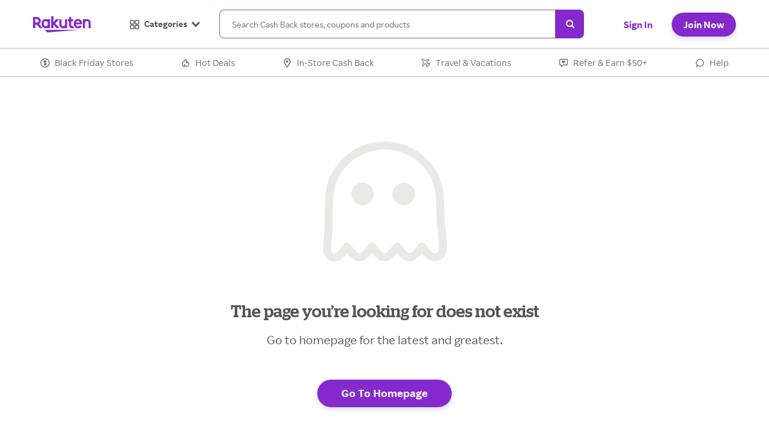

--- FILE ---
content_type: text/html; charset=UTF-8
request_url: https://www.rakuten.com/ebatesSorryPage.htm
body_size: 119344
content:



         
    
 

    


		
					    

 				










 





































                                                           
                


    
                             










            <!DOCTYPE HTML>


<html itemscope lang="en" xml:lang="en" xmlns="http://www.w3.org/1999/xhtml" xmlns:fb="http://www.facebook.com/2008/fbml" xmlns:og="http://opengraphprotocol.org/schema/">
    <head>
            
        <script src="https://d89e3aa58c21.us-west-2.sdk.awswaf.com/d89e3aa58c21/4b058ec53a76/challenge.js" async></script>
                                                            <meta http-equiv="content-type" content="text/html; charset=UTF-8">
        <meta http-equiv="X-UA-Compatible" content="chrome=1,IE=edge" />
            <meta name="apple-itunes-app" content="app-id=723134859">
            <meta name="msapplication-config" content="none" />
        <meta name="session.id" content="aaaTeZB7QK-9M5V4_6lPz">
                        
        
        
        
        
        
        
        
        
        
        
        
        
        
        
        
        
                
            
    
                        

<meta property="fb.graph.version" content="v22.0" />
<meta property="fb.oauth.url" content="https://www.facebook.com/v22.0/dialog/oauth?" />
<meta property="my_r_auth_redirect_url" content="https://us.account.rakuten.com/gateway/logout?clientId=ebates_com_prod&post_logout_uri=https%3A%2F%2Fwww.rakuten.com%2Findex.htm%3Flogout%3Dtrue" />
                                                                                                                                                                                <title>Sorry! Page Not Found | Rakuten.com</title>
    <meta name="robots" content="noindex, nofollow" />
    <meta name="referrer" content="origin">
<meta name="description" content="We're sorry, we looked everywhere but the page you requested was not found." />
<meta name="keywords" content="Rakuten help" />
<meta property="fb:app_id" content="214330088590858" />
<meta property="fb.app.redirect.url" content="https://www.rakuten.com/fbOAuth2callback.htm" />
<meta property="google:app_id" content="51014805214-s1t91c6udh7lki36s5vh9l9867oavm54.apps.googleusercontent.com">
<meta property="og:type" content="website" />
<meta property="og:site_name" content="Rakuten" />
<meta property="og:title" content="Earn Cash Back at stores you &#x1f49c;" />
<meta property="og:description" content="Join Rakuten for free and get a $10 Welcome Bonus." />
<meta property="og:locale" content="en_US" />
<meta property="og:image" content="https://static.ebates.com/img/campaign/9244/221024-55570-opengraph-q4-facebook-1200x628-v5.png" />
<meta property="og:url" content="https://www.rakuten.com/ebatesSorryPage.htm" />
<meta property="article:publisher" content="https://www.facebook.com/Rakuten" />
<meta name="twitter:card" content="app" />
<meta name="twitter:site" content="@Rakuten" />
<meta name="twitter:site:id" content="@Rakuten" />
<meta name="twitter:url" content="https://www.rakuten.com/ebatesSorryPage.htm"/>
<meta name="twitter:creator" content="@Rakuten" />
<meta name="twitter:title" content="Earn Cash Back at stores you &#x1f49c;" />
<meta name="twitter:description" content="I love getting Cash Back and think you will too! Tap to join Rakuten for free and get a $10 Welcome Bonus:" />
<meta name="twitter:image" content="https://static.ebates.com/img/campaign/9244/221024-55570-opengraph-q4-twitter-1024x512-v5.png" />
<meta name="twitter:app:country" content="US" />
<meta name="twitter:app:name:iphone" content="Ebates" />
<meta name="twitter:app:id:iphone" content="723134859" />
<meta name="twitter:app:url:iphone" content="ebates://" />
<meta name="twitter:app:name:ipad" content="Ebates" />
<meta name="twitter:app:id:ipad" content="723134859" />
<meta name="twitter:app:url:ipad" content="ebates://" />
<meta name="twitter:app:name:googleplay" content="Ebates" />
<meta name="twitter:app:id:googleplay" content="com.ebates" />
<meta name="twitter:app:url:googleplay" content="ebates://" />
<meta name="appleClientId" content="com.ebates.EbatesMobile.signInWithApple.prod" />
<link rel="canonical" href="https://www.rakuten.com/ebatesSorryPage.htm" />
<link rel="alternate" hreflang="en" href="https://www.rakuten.com/ebatesSorryPage.htm" />
    <meta property="al:ios:url" content="ebates://" />
<meta property="al:ios:app_store_id" content="723134859" />
<meta property="al:ios:app_name" content="Ebates" />
<meta property="al:iphone:url" content="ebates://" />
<meta property="al:iphone:app_store_id" content="723134859" />
<meta property="al:iphone:app_name" content="Ebates" />
<meta property="al:ipad:url" content="ebates://" />
<meta property="al:ipad:app_store_id" content="723134859" />
<meta property="al:ipad:app_name" content="Ebates" />
<meta property="al:android:url" content="ebates://" />
<meta property="al:android:package" content="com.ebates" />
<meta property="al:android:app_name" content="Ebates" />
<meta property="al:web:url" content="https://www.rakuten.com/ebatesSorryPage.htm" />

        	    	<link rel="stylesheet" type="text/css" href="/dist/static/rev/scss/ebates-rebrand-36c40504ae.css" />
	<link rel="preconnect" href="https://comev.ecbsn.com">
<link rel="preconnect" href="https://www.googletagmanager.com">
<link rel="preconnect" href="https://www.google-analytics.com">
<link rel="preconnect" href="https://static.ebates.com">
<link rel="preconnect" href="https://static.rakuten.com">
<link rel="preload" href="/global_files/fonts/icon/fontawesome/v.4.5.0.7/fonts/fonts.1.1.9/fontawesome-webfont.woff2?ghyph" as="font" crossorigin>
<link rel="preload" href="/global_files/fonts/rakutenSansUI/RakutenSansUI_W_Rg.woff2" as="font" crossorigin>
<link rel="preload" href="/global_files/fonts/rakutenSansUI/RakutenSansUI_W_Bd.woff2" as="font" crossorigin>
<link rel="preload" href="/global_files/fonts/stag/Stag-Light-Web.woff2" as="font" crossorigin>
<link rel="preload" href="/global_files/fonts/stag/Stag-Medium-Web.woff2" as="font" crossorigin>

					
	
	
	
		
	
																																								
						
	 
		
	
												
			
														
				













         <link rel="stylesheet" type="text/css" href="/dist/static/rev/scss/styles/local/home/home-c65a6f8502.css" />         
        <script type="text/javascript" src="/global_files/js/jquery/jquery-1.10.3.min.js"></script>
<script type="text/javascript" src="/global_files/js/jquery/jquery-migrate-1.2.1.min.js"></script>
<script>
    var ebates = ebates || {};
    ebates.src = {
        overlays: {skinny: '/dist/static/rev/overlays/skinny/skinny-2bbb696217.js'},
        store: {
            overlay: '/stores/store_landing/overlay/js/validate.1.1.6.min.js',
            btn_overlay:'/dist/static/rev/button/store_landing_overlay-0c7e65f493.js',
        },
        suggest: {
            stores: '/dist/static/rev/search/eba_suggest-fc0a4ae617.js',
            generic: '/dist/static/rev/search/generic-51c26f732d.js',
            hotels: '/dist/static/rev/global/js/eba/suggest-af3f9c76c7.js'
        },
        carousel: '/dist/static/rev/global/js/eba/carousel-2ffab8aefc.js',
        msg: '/account/global_files/js/notifications.1.0.1.min.js',
        sorter: '/global_files/js/eba/sort/sort.1.0.4.min.js',
        sf: '/dist/static/rev/global/js/eba/sf-9768d356de.js',
        abp: '/dist/static/rev/global/js/blocking-45eb9cd696.js',
        emailCorrector: {
            mailcheck: '/dist/static/rev/global/js/kicksend-mailcheck/mailcheck-00ff88a434.js',
            loader: '/dist/static/rev/global/js/kicksend-mailcheck/loader-3a832a4e30.js'
        },
        button: '/dist/static/rev/button/button-e1dffdcbcd.js',
        modal: '/dist/static/rev/global/plugins/modal/eb-mod-a538c1ee26.js',
        form: {
            factory: '/dist/static/rev/overlays/global/form-factory-c2bda70484.js',
            strings: {en:	'/dist/static/rev/overlays/global/form-strings-en-4065fb2570.js'
             },
            recaptcha: '/dist/static/rev/overlays/global/re-captcha-b8a13a8312.js',
            captcha: '/static/js/overlays/global/captcha.1.0.0.min.js',
            fb: '/dist/static/rev/overlays/global/fb-620f24fa3c.js',
            google: '/dist/static/rev/overlays/global/google_client-b0f00f9412.js',
            passwordMeter: '/dist/static/rev/plugins/pwd_strengthmeter/pwd_strength-c560d80215.js',
            passwordValidator: '/dist/static/rev/overlays/global/password_strongth_validation-359a361aa9.js'
        },
        expander: '/dist/static/rev/global/js/eba/expander_v1-2418877479.js',
        expander2: '/dist/static/rev/global/js/eba/expander_v2-cf3d7aa5e6.js',
        css: {
            modal: '/dist/static/rev/scss/styles/local/modals/eb-mod-ebc286ca02.css',
            skinny: '/dist/static/rev/overlays/global/susi-605c07ef7b.css',
            hotelsSu: '/dist/static/rev/overlays/hotels/su-112a5e5d7f.css',
            gswSi: '/dist/static/rev/scss/styles/local/home/landing_pages/nba-bbfd6b3c60.css',
            accountRecovery : '/dist/static/rev/scss/styles/local/account/account-recovery-bc1e3e9f34.css',
            mwAccountRecovery : '/dist/static/rev/scss/styles/local/account/mw_account_recovery-d895e9bc86.css',
            addAddress : '/dist/static/rev/scss/styles/local/account/add-address-9be9bccd8e.css',
            mwAddAddress : '/dist/static/rev/scss/styles/local/account/mw-add-address-f7b828adb0.css',
            addressModal: '/dist/static/rev/scss/styles/local/account/address-modal-5156a01433.css',
            doubleAuth: '/dist/static/rev/scss/ebates-double-auth-f2e18a7a9a.css',
        },
        safari_11: '/dist/static/rev/global/js/safari_11-dfcbe7a134.js',
        safari_11_mw: '/dist/static/rev/global/js/safari_11_mw-265af944dd.js',
        swipe: '/mobile_web/_/js/jquery.detectswipe.2.1.1.a.min.js',
        accountRecovery: '/dist/static/rev/account/account-recovery-ad85744453.js',
        doubleAuth: '/dist/static/rev/account/double-auth-f903d57987.js',
        addAddress: '/dist/static/rev/account/add-address-ea08d76586.js',
        signout: '/dist/static/rev/overlays/global/signout_csrf-656b3e5f5c.js',
        addressModal: '/dist/static/rev/account/address-modal-00ccd9be91.js',
        authMicrositeSdk: '/dist/static/rev/auth/auth-microsite-sdk-b8c5bc2833.js'
    };
</script><script src="/dist/static/rev/global/js/eba/ebates-main-eb41c1a8a1.js"></script>
<script src="/dist/static/rev/global/js/eba/eb-global-functions-1c15397525.js"></script>
   
<link rel="icon" type="image/png" href="https://static.ebates.com/static/images/favicons-r/v1/favicon-16x16.png" sizes="16x16" data-type="favicon" data-light="https://static.ebates.com/static/images/favicons-r/v1/favicon-16x16.png" data-dark="https://static.ebates.com/static/images/favicons-r/v1/favicon-16x16-darkmode.png">
<link rel="icon" type="image/png" sizes="32x32" href="https://static.ebates.com/static/images/favicons-r/v1/favicon-32x32.png" data-type="favicon" data-light="https://static.ebates.com/static/images/favicons-r/v1/favicon-32x32.png" data-dark="https://static.ebates.com/static/images/favicons-r/v1/favicon-32x32-darkmode.png">
<link rel="icon" type="image/png" href="https://static.ebates.com/static/images/favicons-r/v1/favicon-57x57.png" sizes="57x57" data-type="favicon" data-light="https://static.ebates.com/static/images/favicons-r/v1/favicon-57x57.png" data-dark="https://static.ebates.com/static/images/favicons-r/v1/favicon-57x57-darkmode.png">
<link rel="icon" type="image/png" href="https://static.ebates.com/static/images/favicons-r/v1/favicon-72x72.png" sizes="72x72" data-type="favicon" data-light="https://static.ebates.com/static/images/favicons-r/v1/favicon-72x72.png" data-dark="https://static.ebates.com/static/images/favicons-r/v1/favicon-72x72-darkmode.png">
<link rel="icon" type="image/png" href="https://static.ebates.com/static/images/favicons-r/v1/favicon-76x76.png" sizes="76x76" data-type="favicon" data-light="https://static.ebates.com/static/images/favicons-r/v1/favicon-76x76.png" data-dark="https://static.ebates.com/static/images/favicons-r/v1/favicon-76x76-darkmode.png">

<link rel="apple-touch-icon" href="https://static.ebates.com/static/images/favicons-r/v1/icon-192x192.png" data-type="favicon" data-light="https://static.ebates.com/static/images/favicons-r/v1/icon-192x192.png" data-dark="https://static.ebates.com/static/images/favicons-r/v1/icon-192x192-darkmode.png">
<link rel="apple-touch-icon-precomposed" href="https://static.ebates.com/static/images/favicons-r/v1/icon-192x192.png" data-type="favicon" data-light="https://static.ebates.com/static/images/favicons-r/v1/icon-192x192.png" data-dark="https://static.ebates.com/static/images/favicons-r/v1/icon-192x192-darkmode.png">
<link rel="apple-touch-icon" sizes="57x57" href="https://static.ebates.com/static/images/favicons-r/v1/icon-57x57.png" data-type="favicon" data-light="https://static.ebates.com/static/images/favicons-r/v1/icon-57x57.png" data-dark="https://static.ebates.com/static/images/favicons-r/v1/icon-57x57-darkmode.png">
<link rel="apple-touch-icon-precomposed" sizes="57x57" href="https://static.ebates.com/static/images/favicons-r/v1/icon-57x57.png" data-type="favicon" data-light="https://static.ebates.com/static/images/favicons-r/v1/icon-57x57.png" data-dark="https://static.ebates.com/static/images/favicons-r/v1/icon-57x57-darkmode.png"> <link rel="apple-touch-icon" sizes="72x72" href="https://static.ebates.com/static/images/favicons-r/v1/icon-72x72.png" data-type="favicon" data-light="https://static.ebates.com/static/images/favicons-r/v1/icon-72x72.png" data-dark="https://static.ebates.com/static/images/favicons-r/v1/icon-72x72-darkmode.png">
<link rel="apple-touch-icon-precomposed" sizes="72x72" href="https://static.ebates.com/static/images/favicons-r/v1/icon-72x72.png" data-type="favicon" data-light="https://static.ebates.com/static/images/favicons-r/v1/icon-72x72.png" data-dark="https://static.ebates.com/static/images/favicons-r/v1/icon-72x72-darkmode.png"> <link rel="apple-touch-icon" sizes="76x76" href="https://static.ebates.com/static/images/favicons-r/v1/icon-76x76.png" data-type="favicon" data-light="https://static.ebates.com/static/images/favicons-r/v1/icon-76x76.png" data-dark="https://static.ebates.com/static/images/favicons-r/v1/icon-76x76-darkmode.png">
<link rel="apple-touch-icon-precomposed" sizes="76x76" href="https://static.ebates.com/static/images/favicons-r/v1/icon-76x76.png" data-type="favicon" data-light="https://static.ebates.com/static/images/favicons-r/v1/icon-76x76.png" data-dark="https://static.ebates.com/static/images/favicons-r/v1/icon-76x76-darkmode.png">
<link rel="apple-touch-icon" sizes="114x114" href="https://static.ebates.com/static/images/favicons-r/v1/icon-114x114.png" data-type="favicon" data-light="https://static.ebates.com/static/images/favicons-r/v1/icon-114x114.png" data-dark="https://static.ebates.com/static/images/favicons-r/v1/icon-114x114-darkmode.png">
<link rel="apple-touch-icon-precomposed" sizes="114x114" href="https://static.ebates.com/static/images/favicons-r/v1/icon-114x114.png" data-type="favicon" data-light="https://static.ebates.com/static/images/favicons-r/v1/icon-114x114.png" data-dark="https://static.ebates.com/static/images/favicons-r/v1/icon-114x114-darkmode.png"><link rel="apple-touch-icon" sizes="120x120" href="https://static.ebates.com/static/images/favicons-r/v1/icon-120x120.png" data-type="favicon" data-light="https://static.ebates.com/static/images/favicons-r/v1/icon-120x120.png" data-dark="https://static.ebates.com/static/images/favicons-r/v1/icon-120x120-darkmode.png">
<link rel="apple-touch-icon-precomposed" sizes="120x120" href="https://static.ebates.com/static/images/favicons-r/v1/icon-120x120.png" data-type="favicon" data-light="https://static.ebates.com/static/images/favicons-r/v1/icon-120x120.png" data-dark="https://static.ebates.com/static/images/favicons-r/v1/icon-120x120-darkmode.png"> <link rel="apple-touch-icon" sizes="144x144" href="https://static.ebates.com/static/images/favicons-r/v1/icon-144x144.png" data-type="favicon" data-light="https://static.ebates.com/static/images/favicons-r/v1/icon-144x144.png" data-dark="https://static.ebates.com/static/images/favicons-r/v1/icon-144x144-darkmode.png">
<link rel="apple-touch-icon-precomposed" sizes="144x144" href="https://static.ebates.com/static/images/favicons-r/v1/icon-144x144.png" data-type="favicon" data-light="https://static.ebates.com/static/images/favicons-r/v1/icon-144x144.png" data-dark="https://static.ebates.com/static/images/favicons-r/v1/icon-144x144-darkmode.png"> <link rel="apple-touch-icon" sizes="152x152" href="https://static.ebates.com/static/images/favicons-r/v1/icon-152x152.png" data-type="favicon" data-light="https://static.ebates.com/static/images/favicons-r/v1/icon-152x152.png" data-dark="https://static.ebates.com/static/images/favicons-r/v1/icon-152x152-darkmode.png">
<link rel="apple-touch-icon-precomposed" sizes="152x152" href="https://static.ebates.com/static/images/favicons-r/v1/icon-152x152.png" data-type="favicon" data-light="https://static.ebates.com/static/images/favicons-r/v1/icon-152x152.png" data-dark="https://static.ebates.com/static/images/favicons-r/v1/icon-152x152-darkmode.png"> <link rel="apple-touch-icon" sizes="180x180" href="https://static.ebates.com/static/images/favicons-r/v1/icon-180x180.png" data-type="favicon" data-light="https://static.ebates.com/static/images/favicons-r/v1/icon-180x180.png" data-dark="https://static.ebates.com/static/images/favicons-r/v1/icon-180x180-darkmode.png">
<link rel="apple-touch-icon-precomposed" sizes="180x180" href="https://static.ebates.com/static/images/favicons-r/v1/icon-180x180.png" data-type="favicon" data-light="https://static.ebates.com/static/images/favicons-r/v1/icon-180x180.png" data-dark="https://static.ebates.com/static/images/favicons-r/v1/icon-180x180-darkmode.png">

<link rel="apple-touch-icon" sizes="192x192" href="https://static.ebates.com/static/images/favicons-r/v1/icon-192x192.png" data-type="favicon" data-light="https://static.ebates.com/static/images/favicons-r/v1/icon-192x192.png" data-dark="https://static.ebates.com/static/images/favicons-r/v1/icon-192x192-darkmode.png">
<link rel="apple-touch-icon-precomposed" sizes="192x192" href="https://static.ebates.com/static/images/favicons-r/v1/icon-192x192.png" data-type="favicon" data-light="https://static.ebates.com/static/images/favicons-r/v1/icon-192x192.png" data-dark="https://static.ebates.com/static/images/favicons-r/v1/icon-192x192-darkmode.png">
<meta name="msapplication-TileColor" content="#FFFFFF"> <meta name="msapplication-TileImage" content="https://static.ebates.com/static/images/favicons-r/v1/icon-144x144.png"> 
<script>
    window.addEventListener('DOMContentLoaded', function () {
        var colorSchemeList = window.matchMedia('(prefers-color-scheme: dark)');
        var setColorScheme = e => {
            if (e.matches) { // Dark mode
                var favicon = document.querySelectorAll('link[data-type="favicon"]');
                var i = favicon.length;
                while (i--) {
                    favicon[i].setAttribute('href', favicon[i].dataset.dark);
                }
            } else { // Light Mode
                var favicon = document.querySelectorAll('link[data-type="favicon"]');
                var i = favicon.length;
                while (i--) {
                    favicon[i].setAttribute("href", favicon[i].dataset.light);
                }
            }
        }
        setColorScheme(colorSchemeList);
        colorSchemeList.addListener(setColorScheme);
    });
</script><script  type="text/javascript">
	var Userlogin = "false", ebates = ebates || {};
    ebates.user = {loggedIn: false};
</script>
                    
                                    
        
        
                                            
                
        
                                
                


                    

<script>
    var ebates = ebates || {};
    ebates.user = ebates.user || {};
    ebates.user.loggedIn = 'false' === 'true' ? true : false;
    ebates.user.id_last_digit = '';
    ebates.user.guid = '';
    ebates.user.rsid = '0';
    ebates.user.status = 'FIRST_VISIT';
    ebates.user.lifecycleStage = '';
	ebates.user.isRakutenCardLaunched = 'true';
    ebates.user.encryptedId =  '';
    ebates.user.isDataSharingAllowed = true;
    ebates.user.bonuses = {};
    ebates.user.isAddress = 'false';
    ebates.user.paymentMethodId = '';
    ebates.page = {};
            ebates.page.type = 'error';
        ebates.page.subtype = '';
    ebates.page.tabId = '';
    ebates.rakutenmode = ebates.rakutenmode || {
        'currentBrandName' : 'Rakuten'
    };
    ebates.csrf = 'dWunwYwYEMulZkX_ZzYLE89Uw1Nw40cZLQXAkMQuVUxmfpOTqbQZLulfROdzO51K7E1Vj1oIo-8cnq--aK-LvnpjTto_KRJwj1ABAQ1AxmqbcD3RPyfNZ2hFWpKDMWFUIAX9xzScrNi4BfbzEIjIJAsa3P4';
    ebates.session = {id: "aaaTeZB7QK-9M5V4_6lPz"};
    ebates.session.creationTime = '1762473940219';
    ebates.stats = ebates.stats || {};
    ebates.stats.timeout = 500;
    ebates.stats.parentNavId = '0';
    ebates.stats.timeDelta = Date.now() - new Date(1762473949614);
    ebates.stats.device = 'NO' === 'YES' && 'T' || 'NO' === 'YES' && 'M' || 'D';
    ebates.stats.externalUrl = 'https://comev.ecbsn.com/index.php';
    ebates.stats.assetHost = '//static.ebates.com';
    ebates.stats.host = 'www.rakuten.com';
    ebates.ratPageMap = {
        'interstitial': { 'pgt':'shop_item','pgn':"redirect/store" },
        'store': { 'pgt':'shop_item','pgn':'store' },
        'category':{ 'pgt':'category','pgn':'category' },
        'search': { 'pgt':'search','pgn':'search', 'store': {'pgn':'Store Search'}, 'coupon': {'pgn':'Coupon Search'}}
    }
    ebates.rat = {
        pgn: "other",
        pgt: 'top',
        pgl: 'NO' === 'YES' && 'TB' || 'NO' === 'YES' && 'SP' || 'PC',
        ssc:  ebates.page.type === 'interstitial' ? location.pathname.replace('-xfas','').replace('/','').replace('_','/') : '',
        itemid: '',
        igenre: '',
        price: ''
    }
    if(ebates.page.type && typeof ebates.ratPageMap[ebates.page.type] !== 'undefined' && location.pathname != '/travel-vacations'){
        ebates.rat.pgn = ebates.ratPageMap[ebates.page.type]['pgn'];
    }
        </script>
<script>
    var _LTracker = _LTracker || [];
    !function(){
        var initDtdg = function() {
            window.ddLogsQueue = [];
            window.addEventListener('error', function(e) {
                if(e.message && e.filename) {
                    if(!window.DD_LOGS){
                        window.ddLogsQueue.push({
                            message: e.message,
                            filename: e.filename
                        });
                    }
                }
            }, false);
            $(document).on('loggly-error', function(e, data) {
                window.DD_LOGS && window.DD_LOGS.logger && window.DD_LOGS.logger.error(data.category,{
                    service: 'rr-browser',
                    filename: data.exception
                });
            });
            ebates.js.require('https://www.datadoghq-browser-agent.com/datadog-logs-us.js', function () {
                window.DD_LOGS && DD_LOGS.init({
                    clientToken: 'pub6d4331aa5a828f7272055a57e6aa2d41',
                    forwardErrorsToLogs: true,
                    sampleRate: 100
                });
                window.DD_LOGS && DD_LOGS.addLoggerGlobalContext('service','rr-browser');
                setTimeout(function () {
                    window._LTracker.forEach(function (e,i,a) {
                        var dataObj = e.ebates || {};
                        dataObj.service = 'rr-browser';
                        dataObj.filename = e.exception.message;
                        window.DD_LOGS.logger.error(e.category, dataObj);
                    });
                    _LTracker = {};
                    _LTracker.push = function(data){
                        var dataObj = data.ebates || {};
                        dataObj.service = 'rr-browser';
                        dataObj.filename = data.exception.message;
                        window.DD_LOGS.logger.error(data.category,dataObj);
                    };
                    window.ddLogsQueue.forEach(function (e,i,a) {
                        window.DD_LOGS.logger.error(e.message,{
                            service: 'rr-browser',
                            filename: e.filename
                        });
                    });
                },100);
            });
        };
        document.readyState !== 'loading' ? initDtdg() : window.addEventListener('DOMContentLoaded', initDtdg);
    }();
</script>
  <script>
    ebates.segment = {};
        ebates.segment.settings = {
        apiKey: 'vLFussC4XChxcOvzEXgApiBtItELHGtW',
        amplitudeApiKey: '8d61aca7f1e91fe688d8c3d819182c81',
        branch_key: 'key_live_nhRF9ZTJhyZsHIsSdN1u6aheurlZgNKr',
        'Branch Metrics': '62859005486aad05012d4da0',
        apiHost: 'events.engager.ecbsn.com/v1'
    };
                "use strict";var _typeof="function"==typeof Symbol&&"symbol"==typeof Symbol.iterator?function(e){return typeof e}:function(e){return e&&"function"==typeof Symbol&&e.constructor===Symbol&&e!==Symbol.prototype?"symbol":typeof e};!function(){function e(e,t,r){return r={path:t,exports:{},require:function(e,t){return n((void 0===t||null===t)&&r.path)}},e(r,r.exports),r.exports}function t(e){return e&&e.default||e}function n(){throw new Error("Dynamic requires are not currently supported by @rollup/plugin-commonjs")}function r(e,t){function n(){this.constructor=e}if("function"!=typeof t&&null!==t)throw new TypeError("Class extends value "+String(t)+" is not a constructor or null");ve(e,t),e.prototype=null===t?Object.create(t):(n.prototype=t.prototype,new n)}function i(e,t){var n={};for(var r in e)Object.prototype.hasOwnProperty.call(e,r)&&t.indexOf(r)<0&&(n[r]=e[r]);if(null!=e&&"function"==typeof Object.getOwnPropertySymbols)for(var i=0,r=Object.getOwnPropertySymbols(e);i<r.length;i++)t.indexOf(r[i])<0&&Object.prototype.propertyIsEnumerable.call(e,r[i])&&(n[r[i]]=e[r[i]]);return n}function o(e,t,n,r){var i,o=arguments.length,a=o<3?t:null===r?r=Object.getOwnPropertyDescriptor(t,n):r;if("object"===("undefined"==typeof Reflect?"undefined":_typeof(Reflect))&&"function"==typeof Reflect.decorate)a=Reflect.decorate(e,t,n,r);else for(var s=e.length-1;s>=0;s--)(i=e[s])&&(a=(o<3?i(a):o>3?i(t,n,a):i(t,n))||a);return o>3&&a&&Object.defineProperty(t,n,a),a}function a(e,t){return function(n,r){t(n,r,e)}}function s(e,t,n,r,i,o){function a(e){if(void 0!==e&&"function"!=typeof e)throw new TypeError("Function expected");return e}for(var s,u=r.kind,c="getter"===u?"get":"setter"===u?"set":"value",l=!t&&e?r.static?e:e.prototype:null,d=t||(l?Object.getOwnPropertyDescriptor(l,r.name):{}),f=!1,p=n.length-1;p>=0;p--){var h={};for(var v in r)h[v]="access"===v?{}:r[v];for(var v in r.access)h.access[v]=r.access[v];h.addInitializer=function(e){if(f)throw new TypeError("Cannot add initializers after decoration has completed");o.push(a(e||null))};var y=(0,n[p])("accessor"===u?{get:d.get,set:d.set}:d[c],h);if("accessor"===u){if(void 0===y)continue;if(null===y||"object"!==(void 0===y?"undefined":_typeof(y)))throw new TypeError("Object expected");(s=a(y.get))&&(d.get=s),(s=a(y.set))&&(d.set=s),(s=a(y.init))&&i.unshift(s)}else(s=a(y))&&("field"===u?i.unshift(s):d[c]=s)}l&&Object.defineProperty(l,r.name,d),f=!0}function u(e,t,n){for(var r=arguments.length>2,i=0;i<t.length;i++)n=r?t[i].call(e,n):t[i].call(e);return r?n:void 0}function c(e){return"symbol"===(void 0===e?"undefined":_typeof(e))?e:"".concat(e)}function l(e,t,n){return"symbol"===(void 0===t?"undefined":_typeof(t))&&(t=t.description?"[".concat(t.description,"]"):""),Object.defineProperty(e,"name",{configurable:!0,value:n?"".concat(n," ",t):t})}function d(e,t){if("object"===("undefined"==typeof Reflect?"undefined":_typeof(Reflect))&&"function"==typeof Reflect.metadata)return Reflect.metadata(e,t)}function f(e,t,n,r){function i(e){return e instanceof n?e:new n(function(t){t(e)})}return new(n||(n=Promise))(function(n,o){function a(e){try{u(r.next(e))}catch(e){o(e)}}function s(e){try{u(r.throw(e))}catch(e){o(e)}}function u(e){e.done?n(e.value):i(e.value).then(a,s)}u((r=r.apply(e,t||[])).next())})}function p(e,t){function n(e){return function(t){return r([e,t])}}function r(n){if(i)throw new TypeError("Generator is already executing.");for(;u&&(u=0,n[0]&&(s=0)),s;)try{if(i=1,o&&(a=2&n[0]?o.return:n[0]?o.throw||((a=o.return)&&a.call(o),0):o.next)&&!(a=a.call(o,n[1])).done)return a;switch(o=0,a&&(n=[2&n[0],a.value]),n[0]){case 0:case 1:a=n;break;case 4:return s.label++,{value:n[1],done:!1};case 5:s.label++,o=n[1],n=[0];continue;case 7:n=s.ops.pop(),s.trys.pop();continue;default:if(a=s.trys,!(a=a.length>0&&a[a.length-1])&&(6===n[0]||2===n[0])){s=0;continue}if(3===n[0]&&(!a||n[1]>a[0]&&n[1]<a[3])){s.label=n[1];break}if(6===n[0]&&s.label<a[1]){s.label=a[1],a=n;break}if(a&&s.label<a[2]){s.label=a[2],s.ops.push(n);break}a[2]&&s.ops.pop(),s.trys.pop();continue}n=t.call(e,s)}catch(e){n=[6,e],o=0}finally{i=a=0}if(5&n[0])throw n[1];return{value:n[0]?n[1]:void 0,done:!0}}var i,o,a,s={label:0,sent:function(){if(1&a[0])throw a[1];return a[1]},trys:[],ops:[]},u=Object.create(("function"==typeof Iterator?Iterator:Object).prototype);return u.next=n(0),u.throw=n(1),u.return=n(2),"function"==typeof Symbol&&(u[Symbol.iterator]=function(){return this}),u}function h(e,t){for(var n in e)"default"===n||Object.prototype.hasOwnProperty.call(t,n)||ge(t,e,n)}function v(e){var t="function"==typeof Symbol&&Symbol.iterator,n=t&&e[t],r=0;if(n)return n.call(e);if(e&&"number"==typeof e.length)return{next:function(){return e&&r>=e.length&&(e=void 0),{value:e&&e[r++],done:!e}}};throw new TypeError(t?"Object is not iterable.":"Symbol.iterator is not defined.")}function y(e,t){var n="function"==typeof Symbol&&e[Symbol.iterator];if(!n)return e;var r,i,o=n.call(e),a=[];try{for(;(void 0===t||t-- >0)&&!(r=o.next()).done;)a.push(r.value)}catch(e){i={error:e}}finally{try{r&&!r.done&&(n=o.return)&&n.call(o)}finally{if(i)throw i.error}}return a}function g(){for(var e=[],t=0;t<arguments.length;t++)e=e.concat(y(arguments[t]));return e}function m(){for(var e=0,t=0,n=arguments.length;t<n;t++)e+=arguments[t].length;for(var r=Array(e),i=0,t=0;t<n;t++)for(var o=arguments[t],a=0,s=o.length;a<s;a++,i++)r[i]=o[a];return r}function _(e,t,n){if(n||2===arguments.length)for(var r,i=0,o=t.length;i<o;i++)!r&&i in t||(r||(r=Array.prototype.slice.call(t,0,i)),r[i]=t[i]);return e.concat(r||Array.prototype.slice.call(t))}function b(e){return this instanceof b?(this.v=e,this):new b(e)}function w(e,t,n){function r(e){return function(t){return Promise.resolve(t).then(e,u)}}function i(e,t){d[e]&&(l[e]=function(t){return new Promise(function(n,r){f.push([e,t,n,r])>1||o(e,t)})},t&&(l[e]=t(l[e])))}function o(e,t){try{a(d[e](t))}catch(e){c(f[0][3],e)}}function a(e){e.value instanceof b?Promise.resolve(e.value.v).then(s,u):c(f[0][2],e)}function s(e){o("next",e)}function u(e){o("throw",e)}function c(e,t){e(t),f.shift(),f.length&&o(f[0][0],f[0][1])}if(!Symbol.asyncIterator)throw new TypeError("Symbol.asyncIterator is not defined.");var l,d=n.apply(e,t||[]),f=[];return l=Object.create(("function"==typeof AsyncIterator?AsyncIterator:Object).prototype),i("next"),i("throw"),i("return",r),l[Symbol.asyncIterator]=function(){return this},l}function P(e){function t(t,i){n[t]=e[t]?function(n){return(r=!r)?{value:b(e[t](n)),done:!1}:i?i(n):n}:i}var n,r;return n={},t("next"),t("throw",function(e){throw e}),t("return"),n[Symbol.iterator]=function(){return this},n}function x(e){function t(t){r[t]=e[t]&&function(r){return new Promise(function(i,o){r=e[t](r),n(i,o,r.done,r.value)})}}function n(e,t,n,r){Promise.resolve(r).then(function(t){e({value:t,done:n})},t)}if(!Symbol.asyncIterator)throw new TypeError("Symbol.asyncIterator is not defined.");var r,i=e[Symbol.asyncIterator];return i?i.call(e):(e="function"==typeof v?v(e):e[Symbol.iterator](),r={},t("next"),t("throw"),t("return"),r[Symbol.asyncIterator]=function(){return this},r)}function S(e,t){return Object.defineProperty?Object.defineProperty(e,"raw",{value:t}):e.raw=t,e}function O(e){if(e&&e.__esModule)return e;var t={};if(null!=e)for(var n=_e(e),r=0;r<n.length;r++)"default"!==n[r]&&ge(t,e,n[r]);return me(t,e),t}function j(e){return e&&e.__esModule?e:{default:e}}function k(e,t,n,r){if("a"===n&&!r)throw new TypeError("Private accessor was defined without a getter");if("function"==typeof t?e!==t||!r:!t.has(e))throw new TypeError("Cannot read private member from an object whose class did not declare it");return"m"===n?r:"a"===n?r.call(e):r?r.value:t.get(e)}function I(e,t,n,r,i){if("m"===r)throw new TypeError("Private method is not writable");if("a"===r&&!i)throw new TypeError("Private accessor was defined without a setter");if("function"==typeof t?e!==t||!i:!t.has(e))throw new TypeError("Cannot write private member to an object whose class did not declare it");return"a"===r?i.call(e,n):i?i.value=n:t.set(e,n),n}function A(e,t){if(null===t||"object"!==(void 0===t?"undefined":_typeof(t))&&"function"!=typeof t)throw new TypeError("Cannot use 'in' operator on non-object");return"function"==typeof e?t===e:e.has(t)}function M(e,t,n){if(null!==t&&void 0!==t){if("object"!==(void 0===t?"undefined":_typeof(t))&&"function"!=typeof t)throw new TypeError("Object expected.");var r,i;if(n){if(!Symbol.asyncDispose)throw new TypeError("Symbol.asyncDispose is not defined.");r=t[Symbol.asyncDispose]}if(void 0===r){if(!Symbol.dispose)throw new TypeError("Symbol.dispose is not defined.");r=t[Symbol.dispose],n&&(i=r)}if("function"!=typeof r)throw new TypeError("Object not disposable.");i&&(r=function(){try{i.call(this)}catch(e){return Promise.reject(e)}}),e.stack.push({value:t,dispose:r,async:n})}else n&&e.stack.push({async:!0});return t}function E(e){function t(t){e.error=e.hasError?new be(t,e.error,"An error was suppressed during disposal."):t,e.hasError=!0}function n(){for(;r=e.stack.pop();)try{if(!r.async&&1===i)return i=0,e.stack.push(r),Promise.resolve().then(n);if(r.dispose){var o=r.dispose.call(r.value);if(r.async)return i|=2,Promise.resolve(o).then(n,function(e){return t(e),n()})}else i|=1}catch(e){t(e)}if(1===i)return e.hasError?Promise.reject(e.error):Promise.resolve();if(e.hasError)throw e.error}var r,i=0;return n()}function C(e,t){return"string"==typeof e&&/^\.\.?\//.test(e)?e.replace(/\.(tsx)$|((?:\.d)?)((?:\.[^.\/]+?)?)\.([cm]?)ts$/i,function(e,n,r,i,o){return n?t?".jsx":".js":!r||i&&o?r+i+"."+o.toLowerCase()+"js":e}):e}function T(e,t,n){t.split&&(t=t.split("."));for(var r,i,o=0,a=t.length,s=e;o<a&&"__proto__"!=(i=""+t[o++])&&"constructor"!==i&&"prototype"!==i;)s=s[i]=o===a?n:_typeof(r=s[i])===(void 0===t?"undefined":_typeof(t))?r:0*t[o]!=0||~(""+t[o]).indexOf(".")?{}:[]}function D(e){return"string"==typeof e}function F(e){return"number"==typeof e}function N(e){return"function"==typeof e}function R(e){return void 0!==e&&null!==e}function L(e){return"object"===Object.prototype.toString.call(e).slice(8,-1).toLowerCase()}function U(e){var t=function(e){var t,n,r;return null!==(r=null!==(n=null!==(t=e.userId)&&void 0!==t?t:e.anonymousId)&&void 0!==n?n:e.groupId)&&void 0!==r?r:e.previousId}(e);if(!R(t))throw new Ae(".userId/anonymousId/previousId/groupId",Ce);if(!D(t))throw new Ae(".userId/anonymousId/previousId/groupId",Me)}function B(e){if(!R(e))throw new Ae("Event",Ce);if("object"!==(void 0===e?"undefined":_typeof(e)))throw new Ae("Event",Ee)}function q(e){if(!D(e.type))throw new Ae(".type",Me)}function z(e){if(!D(e.event))throw new Ae(".event",Me)}function V(e){if(!L(e.properties))throw new Ae(".properties",Ee)}function K(e){if(!L(e.traits))throw new Ae(".traits",Ee)}function H(e){if(!D(e.messageId))throw new Ae(".messageId",Me)}function G(e){B(e),q(e),H(e),"track"===e.type&&(z(e),V(e)),["group","identify"].includes(e.type)&&K(e)}function W(e,t){return new Promise(function(n,r){var i=setTimeout(function(){r(Error("Promise timed out"))},t);e.then(function(e){return clearTimeout(i),n(e)}).catch(r)})}function Q(e){return new Promise(function(t){return setTimeout(t,e)})}function J(e,t,n){var r=function(){try{return Promise.resolve(t(e))}catch(e){return Promise.reject(e)}};return Q(n).then(function(){return W(r(),1e3)}).catch(function(t){null===e||void 0===e||e.log("warn","Callback Error",{error:t}),null===e||void 0===e||e.stats.increment("callback_error")}).then(function(){return e})}function Y(e){var t=Math.random()+1,n=e.minTimeout,r=void 0===n?500:n,i=e.factor,o=void 0===i?2:i,a=e.attempt,s=e.maxTimeout,u=void 0===s?1/0:s;return Math.min(t*r*Math.pow(o,a),u)}function $(){var e,t=0,n="";if(!pe||Be+16>256){for(pe=Array(t=256);t--;)pe[t]=256*Math.random()|0;t=Be=0}for(;t<16;t++)e=pe[Be+t],n+=6==t?qe[15&e|64]:8==t?qe[63&e|128]:qe[e],1&t&&t>1&&t<11&&(n+="-");return Be++,n}function Z(e,t){var n={};return e.forEach(function(e){var r,i=void 0;if("string"==typeof t){var o=e[t];i="string"!=typeof o?JSON.stringify(o):o}else t instanceof Function&&(i=t(e));void 0!==i&&(n[i]=_(_([],null!==(r=n[i])&&void 0!==r?r:[],!0),[e],!1))}),n}function X(e){return f(this,void 0,void 0,function(){var t;return p(this,function(n){switch(n.label){case 0:return n.trys.push([0,2,,3]),[4,e()];case 1:return[2,n.sent()];case 2:return t=n.sent(),[2,Promise.reject(t)];case 3:return[2]}})})}function ee(e,t){e.log("debug","plugin",{plugin:t.name});var n=(new Date).getTime(),r=t[e.event.type];return void 0===r?Promise.resolve(e):X(function(){return r.apply(t,[e])}).then(function(e){var r=(new Date).getTime()-n;return e.stats.gauge("plugin_time",r,["plugin:".concat(t.name)]),e}).catch(function(n){if(n instanceof We&&"middleware_cancellation"===n.type)throw n;return n instanceof We?(e.log("warn",n.type,{plugin:t.name,error:n}),n):(e.log("error","plugin Error",{plugin:t.name,error:n}),e.stats.increment("plugin_error",1,["plugin:".concat(t.name)]),n)})}function te(e,t){return ee(e,t).then(function(t){if(t instanceof Qe)return t;e.log("debug","Context canceled"),e.stats.increment("context_canceled"),e.cancel(t)})}function ne(e,t,n,r){return f(this,void 0,void 0,function(){var i,o;return p(this,function(a){switch(a.label){case 0:return n.emit("dispatch_start",e),i=Date.now(),t.isEmpty()?[4,t.dispatchSingle(e)]:[3,2];case 1:return o=a.sent(),[3,4];case 2:return[4,t.dispatch(e)];case 3:o=a.sent(),a.label=4;case 4:return(null===r||void 0===r?void 0:r.callback)?[4,J(o,r.callback,Ze(i,r.timeout))]:[3,6];case 5:o=a.sent(),a.label=6;case 6:return(null===r||void 0===r?void 0:r.debug)&&o.flush(),[2,o]}})})}function re(e){for(var t=e.constructor.prototype,n=0,r=Object.getOwnPropertyNames(t);n<r.length;n++){var i=r[n];if("constructor"!==i){var o=Object.getOwnPropertyDescriptor(e.constructor.prototype,i);o&&"function"==typeof o.value&&(e[i]=e[i].bind(e))}}return e}function ie(e,t){return t=t||{},new Promise(function(n,r){var i=new XMLHttpRequest,o=[],a=[],s={},u=function e(){return{ok:2==(i.status/100|0),statusText:i.statusText,status:i.status,url:i.responseURL,text:function(){return Promise.resolve(i.responseText)},json:function(){return Promise.resolve(i.responseText).then(JSON.parse)},blob:function(){return Promise.resolve(new Blob([i.response]))},clone:e,headers:{keys:function(){return o},entries:function(){return a},get:function(e){return s[e.toLowerCase()]},has:function(e){return e.toLowerCase()in s}}}};for(var c in i.open(t.method||"get",e,!0),i.onload=function(){i.getAllResponseHeaders().replace(/^(.*?):[^\S\n]*([\s\S]*?)$/gm,function(e,t,n){o.push(t=t.toLowerCase()),a.push([t,n]),s[t]=s[t]?s[t]+","+n:n}),n(u())},i.onerror=r,i.withCredentials="include"==t.credentials,t.headers)i.setRequestHeader(c,t.headers[c]);i.send(t.body||null)})}function oe(e){return"object"===Object.prototype.toString.call(e).slice(8,-1).toLowerCase()}function ae(e){if(!oe(e))return!1;if(e.__t!==_t)return!1;for(var t in e)if(!wt.includes(t))return!1;return!0}function se(e){return"[object Date]"===Fn.call(e)}function ue(e){return"[object Number]"===Fn.call(e)}function ce(e){return e<315576e5?1e3*e:e}function le(e,t){return void 0===t&&(t=!0),e&&"object"===(void 0===e?"undefined":_typeof(e))?de(e,t):Array.isArray(e)?fe(e,t):On.is(e,t)?On.parse(e):e}function de(e,t){return Object.keys(e).forEach(function(n){e[n]=le(e[n],t)}),e}function fe(e,t){return e.forEach(function(n,r){e[r]=le(n,t)}),e}for(var pe,he="undefined"!=typeof globalThis?globalThis:"undefined"!=typeof window?window:"undefined"!=typeof global?global:"undefined"!=typeof self?self:{},ve=function(e,t){return(ve=Object.setPrototypeOf||{__proto__:[]}instanceof Array&&function(e,t){e.__proto__=t}||function(e,t){for(var n in t)Object.prototype.hasOwnProperty.call(t,n)&&(e[n]=t[n])})(e,t)},ye=function(){return ye=Object.assign||function(e){for(var t,n=1,r=arguments.length;n<r;n++){t=arguments[n];for(var i in t)Object.prototype.hasOwnProperty.call(t,i)&&(e[i]=t[i])}return e},ye.apply(this,arguments)},ge=(Object.create?function(e,t,n,r){void 0===r&&(r=n);var i=Object.getOwnPropertyDescriptor(t,n);i&&("get"in i?t.__esModule:!i.writable&&!i.configurable)||(i={enumerable:!0,get:function(){return t[n]}}),Object.defineProperty(e,r,i)}:function(e,t,n,r){void 0===r&&(r=n),e[r]=t[n]}),me=Object.create?function(e,t){Object.defineProperty(e,"default",{enumerable:!0,value:t})}:function(e,t){e.default=t},_e=function(e){return(_e=Object.getOwnPropertyNames||function(e){var t=[];for(var n in e)Object.prototype.hasOwnProperty.call(e,n)&&(t[t.length]=n);return t})(e)},be="function"==typeof SuppressedError?SuppressedError:function(e,t,n){var r=new Error(n);return r.name="SuppressedError",r.error=e,r.suppressed=t,r},we={__extends:r,__assign:ye,__rest:i,__decorate:o,__param:a,__esDecorate:s,__runInitializers:u,__propKey:c,__setFunctionName:l,__metadata:d,__awaiter:f,__generator:p,__createBinding:ge,__exportStar:h,__values:v,__read:y,__spread:g,__spreadArrays:m,__spreadArray:_,__await:b,__asyncGenerator:w,__asyncDelegator:P,__asyncValues:x,__makeTemplateObject:S,__importStar:O,__importDefault:j,__classPrivateFieldGet:k,__classPrivateFieldSet:I,__classPrivateFieldIn:A,__addDisposableResource:M,__disposeResources:E,__rewriteRelativeImportExtension:C},Pe=e(function(e,t){function n(){return"undefined"!=typeof process&&process.env?process.env:{}}Object.defineProperty(t,"__esModule",{value:!0}),t.getProcessEnv=void 0,t.getProcessEnv=n}),xe=e(function(e,t){function n(){return window[o]}function r(e){o=e}function i(e){window[o]=e}Object.defineProperty(t,"__esModule",{value:!0}),t.setGlobalAnalytics=t.setGlobalAnalyticsKey=t.getGlobalAnalytics=void 0;var o="analytics";t.getGlobalAnalytics=n,t.setGlobalAnalyticsKey=r,t.setGlobalAnalytics=i}),Se=e(function(e,t){function n(){if(void 0!==window.analyticsWriteKey)return window.analyticsWriteKey!==["__","WRITE","_","KEY","__"].join("")?window.analyticsWriteKey:void 0}Object.defineProperty(t,"__esModule",{value:!0}),t.embeddedWriteKey=void 0;try{window.analyticsWriteKey="__WRITE_KEY__"}catch(e){}t.embeddedWriteKey=n}),Oe=xe,je=Se,ke=e(function(e,t){function n(){for(var e,t,n,r=null!==(e=(0,je.embeddedWriteKey)())&&void 0!==e?e:null===(t=(0,Oe.getGlobalAnalytics)())||void 0===t?void 0:t._writeKey,o=Array.prototype.slice.call(document.querySelectorAll("script")),a=void 0,s=0,u=o;s<u.length;s++){var c=u[s],l=null!==(n=c.getAttribute("src"))&&void 0!==n?n:"",d=i.exec(l);if(d&&d[1]){a=l;break}}return a?a.replace("analytics.min.js","analytics.classic.js"):"https://cdn.segment.com/analytics.js/v1/".concat(r,"/analytics.classic.js")}Object.defineProperty(t,"__esModule",{value:!0}),t.getLegacyAJSPath=t.getNextIntegrationsURL=t.getCDN=t.setGlobalCDNUrl=void 0;var r,i=/(https:\/\/.*)\/analytics\.js\/v1\/(?:.*?)\/(?:platform|analytics.*)?/,o=function(){var e;return Array.prototype.slice.call(document.querySelectorAll("script")).forEach(function(t){var n,r=null!==(n=t.getAttribute("src"))&&void 0!==n?n:"",o=i.exec(r);o&&o[1]&&(e=o[1])}),e},a=function(){var e;return null!==r&&void 0!==r?r:null===(e=(0,Oe.getGlobalAnalytics)())||void 0===e?void 0:e._cdn},s=function(e){var t=(0,Oe.getGlobalAnalytics)();t&&(t._cdn=e),r=e};t.setGlobalCDNUrl=s;var u=function(){var e=a();if(e)return e;var t=o();return t||"https://cdn.segment.com"};t.getCDN=u;var c=function(){return"".concat((0,t.getCDN)(),"/next-integrations")};t.getNextIntegrationsURL=c,t.getLegacyAJSPath=n}),Ie=function(e,t){return Object.keys(e).filter(function(n){return t(n,e[n])}).reduce(function(t,n){return t[n]=e[n],t},{})},Ae=function(e){function t(t,n){var r=e.call(this,"".concat(t," ").concat(n))||this;return r.field=t,r}return r(t,e),t}(Error),Me="is not a string",Ee="is not an object",Ce="is nil",Te=function(){function e(e){var t,n;this.settings=e,this.createMessageId=e.createMessageId,this.onEventMethodCall=null!==(t=e.onEventMethodCall)&&void 0!==t?t:function(){},this.onFinishedEvent=null!==(n=e.onFinishedEvent)&&void 0!==n?n:function(){}}return e}(),De=function(){function e(e){this.settings=new Te(e)}return e.prototype.track=function(e,t,n,r){return this.settings.onEventMethodCall({type:"track",options:n}),this.normalize(ye(ye({},this.baseEvent()),{event:e,type:"track",properties:null!==t&&void 0!==t?t:{},options:ye({},n),integrations:ye({},r)}))},e.prototype.page=function(e,t,n,r,i){var o;this.settings.onEventMethodCall({type:"page",options:r});var a={type:"page",properties:ye({},n),options:ye({},r),integrations:ye({},i)};return null!==e&&(a.category=e,a.properties=null!==(o=a.properties)&&void 0!==o?o:{},a.properties.category=e),null!==t&&(a.name=t),this.normalize(ye(ye({},this.baseEvent()),a))},e.prototype.screen=function(e,t,n,r,i){this.settings.onEventMethodCall({type:"screen",options:r});var o={type:"screen",properties:ye({},n),options:ye({},r),integrations:ye({},i)};return null!==e&&(o.category=e),null!==t&&(o.name=t),this.normalize(ye(ye({},this.baseEvent()),o))},e.prototype.identify=function(e,t,n,r){return this.settings.onEventMethodCall({type:"identify",options:n}),this.normalize(ye(ye({},this.baseEvent()),{type:"identify",userId:e,traits:null!==t&&void 0!==t?t:{},options:ye({},n),integrations:r}))},e.prototype.group=function(e,t,n,r){return this.settings.onEventMethodCall({type:"group",options:n}),this.normalize(ye(ye({},this.baseEvent()),{type:"group",traits:null!==t&&void 0!==t?t:{},options:ye({},n),integrations:ye({},r),groupId:e}))},e.prototype.alias=function(e,t,n,r){this.settings.onEventMethodCall({type:"alias",options:n});var i={userId:e,type:"alias",options:ye({},n),integrations:ye({},r)};return null!==t&&(i.previousId=t),void 0===e?this.normalize(ye(ye({},i),this.baseEvent())):this.normalize(ye(ye({},this.baseEvent()),i))},e.prototype.baseEvent=function(){return{integrations:{},options:{}}},e.prototype.context=function(e){var t,n=["userId","anonymousId","timestamp","messageId"];delete e.integrations;var r=Object.keys(e),i=null!==(t=e.context)&&void 0!==t?t:{},o={};return r.forEach(function(t){"context"!==t&&(n.includes(t)?T(o,t,e[t]):T(i,t,e[t]))}),[i,o]},e.prototype.normalize=function(e){var t,n,r=Object.keys(null!==(t=e.integrations)&&void 0!==t?t:{}).reduce(function(t,n){var r,i;return ye(ye({},t),(r={},r[n]=Boolean(null===(i=e.integrations)||void 0===i?void 0:i[n]),r))},{});e.options=Ie(e.options||{},function(e,t){return void 0!==t});var o=ye(ye({},r),null===(n=e.options)||void 0===n?void 0:n.integrations),a=e.options?this.context(e.options):[],s=a[0],u=a[1],c=e.options,l=i(e,["options"]),d=ye(ye(ye(ye({timestamp:new Date},l),{context:s,integrations:o}),u),{messageId:c.messageId||this.settings.createMessageId()});return this.settings.onFinishedEvent(d),G(d),d},e}(),Fe=function(){var e,t,n=!1,r=new Promise(function(r,i){e=function(){for(var e=[],t=0;t<arguments.length;t++)e[t]=arguments[t];n=!0,r.apply(void 0,e)},t=function(){for(var e=[],t=0;t<arguments.length;t++)e[t]=arguments[t];n=!0,i.apply(void 0,e)}});return{resolve:e,reject:t,promise:r,isSettled:function(){return n}}},Ne=function(){function e(e){var t;this.callbacks={},this.warned=!1,this.maxListeners=null!==(t=null===e||void 0===e?void 0:e.maxListeners)&&void 0!==t?t:10}return e.prototype.warnIfPossibleMemoryLeak=function(e){this.warned||this.maxListeners&&this.callbacks[e].length>this.maxListeners&&(console.warn("Event Emitter: Possible memory leak detected; ".concat(String(e)," has exceeded ").concat(this.maxListeners," listeners.")),this.warned=!0)},e.prototype.on=function(e,t){return this.callbacks[e]?(this.callbacks[e].push(t),this.warnIfPossibleMemoryLeak(e)):this.callbacks[e]=[t],this},e.prototype.once=function(e,t){var n=this,r=function r(){for(var i=[],o=0;o<arguments.length;o++)i[o]=arguments[o];n.off(e,r),t.apply(n,i)};return this.on(e,r),this},e.prototype.off=function(e,t){var n,r=null!==(n=this.callbacks[e])&&void 0!==n?n:[],i=r.filter(function(e){return e!==t});return this.callbacks[e]=i,this},e.prototype.emit=function(e){for(var t,n=this,r=[],i=1;i<arguments.length;i++)r[i-1]=arguments[i];return(null!==(t=this.callbacks[e])&&void 0!==t?t:[]).forEach(function(e){e.apply(n,r)}),this},e}(),Re=Object.freeze({__proto__:null,createDeferred:Fe,Emitter:Ne}),Le="onRemoveFromFuture",Ue=function(e){function t(t,n,r){var i=e.call(this)||this;return i.future=[],i.maxAttempts=t,i.queue=n,i.seen=null!==r&&void 0!==r?r:{},i}return r(t,e),t.prototype.push=function(){for(var e=this,t=[],n=0;n<arguments.length;n++)t[n]=arguments[n];var r=t.map(function(t){return!(e.updateAttempts(t)>e.maxAttempts||e.includes(t))&&(e.queue.push(t),!0)});return this.queue=this.queue.sort(function(t,n){return e.getAttempts(t)-e.getAttempts(n)}),r},t.prototype.pushWithBackoff=function(e,t){var n=this;if(void 0===t&&(t=0),0==t&&0===this.getAttempts(e))return this.push(e)[0];var r=this.updateAttempts(e);if(r>this.maxAttempts||this.includes(e))return!1;var i=Y({attempt:r-1});return t>0&&i<t&&(i=t),setTimeout(function(){n.queue.push(e),n.future=n.future.filter(function(t){return t.id!==e.id}),n.emit(Le)},i),this.future.push(e),!0},t.prototype.getAttempts=function(e){var t;return null!==(t=this.seen[e.id])&&void 0!==t?t:0},t.prototype.updateAttempts=function(e){return this.seen[e.id]=this.getAttempts(e)+1,this.getAttempts(e)},t.prototype.includes=function(e){return this.queue.includes(e)||this.future.includes(e)||Boolean(this.queue.find(function(t){return t.id===e.id}))||Boolean(this.future.find(function(t){return t.id===e.id}))},t.prototype.pop=function(){return this.queue.shift()},Object.defineProperty(t.prototype,"length",{get:function(){return this.queue.length},enumerable:!1,configurable:!0}),Object.defineProperty(t.prototype,"todo",{get:function(){return this.queue.length+this.future.length},enumerable:!1,configurable:!0}),t}(Ne),Be=256,qe=[];Be--;)qe[Be]=(Be+256).toString(16).substring(1);var ze=Object.freeze({__proto__:null,v4:$}),Ve=function(){function e(){this._logs=[]}return e.prototype.log=function(e,t,n){var r=new Date;this._logs.push({level:e,message:t,time:r,extras:n})},Object.defineProperty(e.prototype,"logs",{get:function(){return this._logs},enumerable:!1,configurable:!0}),e.prototype.flush=function(){if(this.logs.length>1){var e=this._logs.reduce(function(e,t){var n,r,i,o=ye(ye({},t),{json:JSON.stringify(t.extras,null," "),extras:t.extras});delete o.time;var a=null!==(i=null===(r=t.time)||void 0===r?void 0:r.toISOString())&&void 0!==i?i:"";return e[a]&&(a="".concat(a,"-").concat(Math.random())),ye(ye({},e),(n={},n[a]=o,n))},{});console.table?console.table(e):console.log(e)}else this.logs.forEach(function(e){var t=e.level,n=e.message,r=e.extras;"info"===t||"debug"===t?console.log(n,null!==r&&void 0!==r?r:""):console[t](n,null!==r&&void 0!==r?r:"")});this._logs=[]},e}(),Ke=function(e){return{gauge:"g",counter:"c"}[e]},He=function(){function e(){this.metrics=[]}return e.prototype.increment=function(e,t,n){void 0===t&&(t=1),this.metrics.push({metric:e,value:t,tags:null!==n&&void 0!==n?n:[],type:"counter",timestamp:Date.now()})},e.prototype.gauge=function(e,t,n){this.metrics.push({metric:e,value:t,tags:null!==n&&void 0!==n?n:[],type:"gauge",timestamp:Date.now()})},e.prototype.flush=function(){var e=this.metrics.map(function(e){return ye(ye({},e),{tags:e.tags.join(",")})});console.table?console.table(e):console.log(e),this.metrics=[]},e.prototype.serialize=function(){return this.metrics.map(function(e){return{m:e.metric,v:e.value,t:e.tags,k:Ke(e.type),e:e.timestamp}})},e}(),Ge=function(e){function t(){return null!==e&&e.apply(this,arguments)||this}return r(t,e),t.prototype.gauge=function(){},t.prototype.increment=function(){},t.prototype.flush=function(){},t.prototype.serialize=function(){return[]},t}(He),We=function(){function e(e){var t,n,r;this.retry=null===(t=e.retry)||void 0===t||t,this.type=null!==(n=e.type)&&void 0!==n?n:"plugin Error",this.reason=null!==(r=e.reason)&&void 0!==r?r:""}return e}(),Qe=function(){function e(e,t,n,r){void 0===t&&(t=$()),void 0===n&&(n=new Ge),void 0===r&&(r=new Ve),this.attempts=0,this.event=e,this._id=t,this.logger=r,this.stats=n}return e.system=function(){},e.prototype.isSame=function(e){return e.id===this.id},e.prototype.cancel=function(e){if(e)throw e;throw new We({reason:"Context Cancel"})},e.prototype.log=function(e,t,n){this.logger.log(e,t,n)},Object.defineProperty(e.prototype,"id",{get:function(){return this._id},enumerable:!1,configurable:!0}),e.prototype.updateEvent=function(e,t){var n;if("integrations"===e.split(".")[0]){var r=e.split(".")[1];if(!1===(null===(n=this.event.integrations)||void 0===n?void 0:n[r]))return this.event}return T(this.event,e,t),this.event},e.prototype.failedDelivery=function(){return this._failedDelivery},e.prototype.setFailedDelivery=function(e){this._failedDelivery=e},e.prototype.logs=function(){return this.logger.logs},e.prototype.flush=function(){this.logger.flush(),this.stats.flush()},e.prototype.toJSON=function(){return{id:this._id,event:this.event,logs:this.logger.logs,metrics:this.stats.metrics}},e}(),Je=function(e){return"object"===(void 0===e?"undefined":_typeof(e))&&null!==e&&"then"in e&&"function"==typeof e.then},Ye=function(){var e,t,n=0;return{done:function(){return e},run:function(r){var i=r();return Je(i)&&(1==++n&&(e=new Promise(function(e){return t=e})),i.finally(function(){return 0==--n&&t()})),i}}},$e=function(e){function t(t){var n=e.call(this)||this;return n.criticalTasks=Ye(),n.plugins=[],n.failedInitializations=[],n.flushing=!1,n.queue=t,n.queue.on(Le,function(){n.scheduleFlush(0)}),n}return r(t,e),t.prototype.register=function(e,t,n){return f(this,void 0,void 0,function(){var r,i,o=this;return p(this,function(a){switch(a.label){case 0:return this.plugins.push(t),(r=function(n){o.failedInitializations.push(t.name),o.emit("initialization_failure",t),console.warn(t.name,n),e.log("warn","Failed to load destination",{plugin:t.name,error:n}),o.plugins=o.plugins.filter(function(e){return e!==t})},"destination"!==t.type||"Segment.io"===t.name)?[3,1]:(t.load(e,n).catch(r),[3,4]);case 1:return a.trys.push([1,3,,4]),[4,t.load(e,n)];case 2:return a.sent(),[3,4];case 3:return i=a.sent(),r(i),[3,4];case 4:return[2]}})})},t.prototype.deregister=function(e,t,n){return f(this,void 0,void 0,function(){var r;return p(this,function(i){switch(i.label){case 0:return i.trys.push([0,3,,4]),t.unload?[4,Promise.resolve(t.unload(e,n))]:[3,2];case 1:i.sent(),i.label=2;case 2:return this.plugins=this.plugins.filter(function(e){return e.name!==t.name}),[3,4];case 3:return r=i.sent(),e.log("warn","Failed to unload destination",{plugin:t.name,error:r}),[3,4];case 4:return[2]}})})},t.prototype.dispatch=function(e){return f(this,void 0,void 0,function(){var t;return p(this,function(n){return e.log("debug","Dispatching"),e.stats.increment("message_dispatched"),this.queue.push(e),t=this.subscribeToDelivery(e),this.scheduleFlush(0),[2,t]})})},t.prototype.subscribeToDelivery=function(e){return f(this,void 0,void 0,function(){var t=this;return p(this,function(n){return[2,new Promise(function(n){var r=function r(i,o){i.isSame(e)&&(t.off("flush",r),n(o?i:i))};t.on("flush",r)})]})})},t.prototype.dispatchSingle=function(e){return f(this,void 0,void 0,function(){var t=this;return p(this,function(n){return e.log("debug","Dispatching"),e.stats.increment("message_dispatched"),this.queue.updateAttempts(e),e.attempts=1,[2,this.deliver(e).catch(function(n){return t.enqueuRetry(n,e)?t.subscribeToDelivery(e):(e.setFailedDelivery({reason:n}),e)})]})})},t.prototype.isEmpty=function(){return 0===this.queue.length},t.prototype.scheduleFlush=function(e){var t=this;void 0===e&&(e=500),this.flushing||(this.flushing=!0,setTimeout(function(){t.flush().then(function(){setTimeout(function(){t.flushing=!1,t.queue.length&&t.scheduleFlush(0)},0)})},e))},t.prototype.deliver=function(e){return f(this,void 0,void 0,function(){var t,n,r,i;return p(this,function(o){switch(o.label){case 0:return[4,this.criticalTasks.done()];case 1:o.sent(),t=Date.now(),o.label=2;case 2:return o.trys.push([2,4,,5]),[4,this.flushOne(e)];case 3:return e=o.sent(),n=Date.now()-t,this.emit("delivery_success",e),e.stats.gauge("delivered",n),e.log("debug","Delivered",e.event),[2,e];case 4:throw r=o.sent(),i=r,e.log("error","Failed to deliver",i),this.emit("delivery_failure",e,i),e.stats.increment("delivery_failed"),r;case 5:return[2]}})})},t.prototype.enqueuRetry=function(e,t){return!(e instanceof We&&!e.retry)&&this.queue.pushWithBackoff(t)},t.prototype.flush=function(){return f(this,void 0,void 0,function(){var e,t,n;return p(this,function(r){switch(r.label){case 0:if(0===this.queue.length)return[2,[]];if(!(e=this.queue.pop()))return[2,[]];e.attempts=this.queue.getAttempts(e),r.label=1;case 1:return r.trys.push([1,3,,4]),[4,this.deliver(e)];case 2:return e=r.sent(),this.emit("flush",e,!0),[3,4];case 3:return t=r.sent(),n=this.enqueuRetry(t,e),n||(e.setFailedDelivery({reason:t}),this.emit("flush",e,!1)),[2,[]];case 4:return[2,[e]]}})})},t.prototype.isReady=function(){return!0},t.prototype.availableExtensions=function(e){var t=this.plugins.filter(function(t){var n,r,i;if("destination"!==t.type&&"Segment.io"!==t.name)return!0;var o=void 0;return null===(n=t.alternativeNames)||void 0===n||n.forEach(function(t){void 0!==e[t]&&(o=e[t])}),null!==(i=null!==(r=e[t.name])&&void 0!==r?r:o)&&void 0!==i?i:!1!==("Segment.io"===t.name||e.All)}),n=Z(t,"type"),r=n.before,i=void 0===r?[]:r,o=n.enrichment,a=void 0===o?[]:o,s=n.destination,u=void 0===s?[]:s,c=n.after;return{before:i,enrichment:a,destinations:u,after:void 0===c?[]:c}},t.prototype.flushOne=function(e){var t,n;return f(this,void 0,void 0,function(){var r,i,o,a,s,u,c,l,d,f,c,h,v,y,g;return p(this,function(p){switch(p.label){case 0:if(!this.isReady())throw new Error("Not ready");e.attempts>1&&this.emit("delivery_retry",e),r=this.availableExtensions(null!==(t=e.event.integrations)&&void 0!==t?t:{}),i=r.before,o=r.enrichment,a=0,s=i,p.label=1;case 1:return a<s.length?(u=s[a],[4,te(e,u)]):[3,4];case 2:c=p.sent(),c instanceof Qe&&(e=c),this.emit("message_enriched",e,u),p.label=3;case 3:return a++,[3,1];case 4:l=0,d=o,p.label=5;case 5:return l<d.length?(f=d[l],[4,ee(e,f)]):[3,8];case 6:c=p.sent(),c instanceof Qe&&(e=c),this.emit("message_enriched",e,f),p.label=7;case 7:return l++,[3,5];case 8:return h=this.availableExtensions(null!==(n=e.event.integrations)&&void 0!==n?n:{}),v=h.destinations,y=h.after,[4,new Promise(function(t,n){setTimeout(function(){var r=v.map(function(t){return ee(e,t)});Promise.all(r).then(t).catch(n)},0)})];case 9:return p.sent(),e.stats.increment("message_delivered"),this.emit("message_delivered",e),g=y.map(function(t){return ee(e,t)}),[4,Promise.all(g)];case 10:return p.sent(),[2,e]}})})},t}(Ne),Ze=function(e,t){var n=Date.now()-e;return Math.max((null!==t&&void 0!==t?t:300)-n,0)},Xe=Object.freeze({__proto__:null,backoff:Y,CoreLogger:Ve,CoreEventFactory:De,pTimeout:W,sleep:Q,invokeCallback:J,ON_REMOVE_FROM_FUTURE:Le,PriorityQueue:Ue,ContextCancelation:We,CoreContext:Qe,CoreEventQueue:$e,getDelay:Ze,dispatch:ne,isString:D,isNumber:F,isFunction:N,exists:R,isPlainObject:L,ValidationError:Ae,assertUserIdentity:U,assertEventExists:B,assertEventType:q,assertTrackEventName:z,assertTrackEventProperties:V,assertTraits:K,assertMessageId:H,validateEvent:G,bindAll:re,CoreStats:He,NullStats:Ge,attempt:ee,ensure:te}),et=e(function(e,t){function n(e,t,n,r){var i,o=[e,t,n,r],a=(0,Xe.isPlainObject)(e)?e.event:e;if(!a||!(0,Xe.isString)(a))throw new Error("Event missing");var s=(0,Xe.isPlainObject)(e)?null!==(i=e.properties)&&void 0!==i?i:{}:(0,Xe.isPlainObject)(t)?t:{},u={};return(0,Xe.isFunction)(n)||(u=null!==n&&void 0!==n?n:{}),(0,Xe.isPlainObject)(e)&&!(0,Xe.isFunction)(t)&&(u=null!==t&&void 0!==t?t:{}),[a,s,u,o.find(Xe.isFunction)]}function r(e,t,n,r,i){var o,a,s=null,u=null,c=[e,t,n,r,i],l=c.filter(Xe.isString);1===l.length?(0,Xe.isString)(c[1])?(u=c[1],s=null):(u=l[0],s=null):2===l.length&&("string"==typeof c[0]&&(s=c[0]),"string"==typeof c[1]&&(u=c[1]));var d=c.find(Xe.isFunction),f=c.filter(Xe.isPlainObject);return 1===f.length?(0,Xe.isPlainObject)(c[2])?(a={},o=c[2]):(0,Xe.isPlainObject)(c[3])?(o={},a=c[3]):(o=f[0],a={}):2===f.length&&(o=f[0],a=f[1]),[s,u,null!==o&&void 0!==o?o:o={},null!==a&&void 0!==a?a:a={},d]}function i(e,t,n,r){(0,Xe.isNumber)(e)&&(e=e.toString()),(0,Xe.isNumber)(t)&&(t=t.toString());var i=[e,t,n,r],o=i.filter(Xe.isString),a=o[0],s=void 0===a?e:a,u=o[1],c=void 0===u?null:u,l=i.filter(Xe.isPlainObject)[0];return[s,c,void 0===l?{}:l,i.find(Xe.isFunction)]}Object.defineProperty(t,"__esModule",{value:!0}),t.resolveAliasArguments=t.resolveUserArguments=t.resolvePageArguments=t.resolveArguments=void 0,t.resolveArguments=n,t.resolvePageArguments=r;var o=function(e){return function(){for(var t,n,r,i=[],o=0;o<arguments.length;o++)i[o]=arguments[o];for(var a={},s=["callback","options","traits","id"],u=0,c=i;u<c.length;u++){var l=c[u],d=s.pop();if("id"===d){if((0,Xe.isString)(l)||(0,Xe.isNumber)(l)){a.id=l.toString();continue}if(null===l||void 0===l)continue;d=s.pop()}if("traits"!==d&&"options"!==d||null!==l&&void 0!==l&&!(0,Xe.isPlainObject)(l)||(a[d]=l),(0,Xe.isFunction)(l)){a.callback=l;break}}return[null!==(t=a.id)&&void 0!==t?t:e.id(),null!==(n=a.traits)&&void 0!==n?n:{},null!==(r=a.options)&&void 0!==r?r:{},a.callback]}};t.resolveUserArguments=o,t.resolveAliasArguments=i}),tt=e(function(e,t){function n(){return"undefined"!=typeof window}function r(){return!n()}Object.defineProperty(t,"__esModule",{value:!0}),t.isServer=t.isBrowser=void 0,t.isBrowser=n,t.isServer=r}),nt=tt,rt=e(function(e,t){function n(){return!(0,nt.isBrowser)()||window.navigator.onLine}function r(){return!n()}Object.defineProperty(t,"__esModule",{value:!0}),t.isOffline=t.isOnline=void 0,t.isOnline=n,t.isOffline=r}),it=e(function(e,t){Object.defineProperty(t,"__esModule",{value:!0}),t.getGlobal=void 0;var n=function(){return"undefined"!=typeof globalThis?globalThis:"undefined"!=typeof self?self:"undefined"!=typeof window?window:void 0!==he?he:null};t.getGlobal=n}),ot=it,at=e(function(e,t){Object.defineProperty(t,"__esModule",{value:!0}),t.fetch=void 0;var n=we.__importDefault(ie),r=function(){for(var e=[],t=0;t<arguments.length;t++)e[t]=arguments[t];var r=(0,ot.getGlobal)();return(r&&r.fetch||n.default).apply(void 0,e)};t.fetch=r}),st=e(function(e,t){Object.defineProperty(t,"__esModule",{value:!0}),t.version=void 0,t.version="1.81.1"}),ut=e(function(e,t){function n(e){i=e}function r(){return i}Object.defineProperty(t,"__esModule",{value:!0}),t.getVersionType=t.setVersionType=void 0;var i="npm";t.setVersionType=n,t.getVersionType=r}),ct=e(function(e,t){Object.defineProperty(t,"__esModule",{value:!0}),t.SEGMENT_API_HOST=void 0,t.SEGMENT_API_HOST="api.segment.io/v1"}),lt=at,dt=st,ft=ut,pt=ct,ht=e(function(e,t){function n(e){console.error("Error sending segment performance metrics",e)}Object.defineProperty(t,"__esModule",{value:!0}),t.RemoteMetrics=void 0;var r=function(e,t,n){var r=t.reduce(function(e,t){var n=t.split(":"),r=n[0],i=n[1];return e[r]=i,e},{});return{type:"Counter",metric:e,value:1,tags:we.__assign(we.__assign({},r),{library:"analytics.js",library_version:"web"===n?"next-".concat(dt.version):"npm:next-".concat(dt.version)})}},i=function(){function e(e){var t,r,i,o,a,s=this;if(this.host=null!==(t=null===e||void 0===e?void 0:e.host)&&void 0!==t?t:pt.SEGMENT_API_HOST,this.sampleRate=null!==(r=null===e||void 0===e?void 0:e.sampleRate)&&void 0!==r?r:1,this.flushTimer=null!==(i=null===e||void 0===e?void 0:e.flushTimer)&&void 0!==i?i:3e4,this.maxQueueSize=null!==(o=null===e||void 0===e?void 0:e.maxQueueSize)&&void 0!==o?o:20,this.protocol=null!==(a=null===e||void 0===e?void 0:e.protocol)&&void 0!==a?a:"https",this.queue=[],this.sampleRate>0){var u=!1;!function e(){u||(u=!0,s.flush().catch(n),u=!1,setTimeout(e,s.flushTimer))}()}}return e.prototype.increment=function(e,t){if(e.includes("analytics_js.")&&0!==t.length&&!(Math.random()>this.sampleRate||this.queue.length>=this.maxQueueSize)){var i=r(e,t,(0,ft.getVersionType)());this.queue.push(i),e.includes("error")&&this.flush().catch(n)}},e.prototype.flush=function(){return we.__awaiter(this,void 0,void 0,function(){var e=this;return we.__generator(this,function(t){switch(t.label){case 0:return this.queue.length<=0?[2]:[4,this.send().catch(function(t){n(t),e.sampleRate=0})];case 1:return t.sent(),[2]}})})},e.prototype.send=function(){return we.__awaiter(this,void 0,void 0,function(){var e,t,n;return we.__generator(this,function(r){return e={series:this.queue},this.queue=[],t={"Content-Type":"text/plain"},n="".concat(this.protocol,"://").concat(this.host,"/m"),[2,(0,lt.fetch)(n,{headers:t,body:JSON.stringify(e),method:"POST"})]})})},e}();t.RemoteMetrics=i}),vt=ht,yt=e(function(e,t){Object.defineProperty(t,"__esModule",{value:!0}),t.Stats=void 0;var n,r=function(e){function t(){return null!==e&&e.apply(this,arguments)||this}return we.__extends(t,e),t.initRemoteMetrics=function(e){n=new vt.RemoteMetrics(e)},t.prototype.increment=function(t,r,i){e.prototype.increment.call(this,t,r,i),null===n||void 0===n||n.increment(t,null!==i&&void 0!==i?i:[])},t}(Xe.CoreStats);t.Stats=r}),gt=yt,mt=e(function(e,t){Object.defineProperty(t,"__esModule",{value:!0}),t.ContextCancelation=t.Context=void 0,Object.defineProperty(t,"ContextCancelation",{enumerable:!0,get:function(){return Xe.ContextCancelation}});var n=function(e){function t(t,n){return e.call(this,t,n,new gt.Stats)||this}return we.__extends(t,e),t.system=function(){return new this({type:"track",event:"system"})},t}(Xe.CoreContext);t.Context=n}),_t="bpc",bt=function(e,t,n,r,i,o){return{__t:_t,c:t,p:r,u:e,s:n,t:i,r:o}},wt=Object.keys(bt("","","","","","")),Pt=function(e,t){return e.indexOf("?")>-1?e:e+t},xt=function(e){var t=e.indexOf("#");return-1===t?e:e.slice(0,t)},St=function(e){try{return new URL(e).pathname}catch(t){return"/"===e[0]?e:"/"+e}},Ot=function(e){var t=e.c,n=e.p,r=e.s,i=e.u,o=e.r,a=e.t;return{path:t?St(t):n,referrer:o,search:r,title:a,url:t?Pt(t,r):xt(i)}},jt=function(){var e=document.querySelector("link[rel='canonical']");return bt(location.href,e&&e.getAttribute("href")||void 0,location.search,location.pathname,document.title,document.referrer)},kt=function(){return Ot(jt())},It=Object.freeze({__proto__:null,BufferedPageContextDiscriminant:_t,createBufferedPageContext:bt,createPageContext:Ot,getDefaultBufferedPageContext:jt,getDefaultPageContext:kt,isBufferedPageContext:ae}),At=e(function(e,t){function n(e,t){return Object.assign.apply(Object,we.__spreadArray([{}],t.map(function(t){var n;if(e&&Object.prototype.hasOwnProperty.call(e,t))return n={},n[t]=e[t],n}),!1))}Object.defineProperty(t,"__esModule",{value:!0}),t.pick=void 0,t.pick=n}),Mt=At,Et=t(It),Ct=e(function(e,t){Object.defineProperty(t,"__esModule",{value:!0}),t.addPageContext=void 0;var n=function(e,t){void 0===t&&(t=(0,Et.getDefaultPageContext)());var n,r=e.context;"page"===e.type&&(n=e.properties&&(0,Mt.pick)(e.properties,Object.keys(t)),e.properties=we.__assign(we.__assign(we.__assign({},t),e.properties),e.name?{name:e.name}:{})),r.page=we.__assign(we.__assign(we.__assign({},t),n),r.page)};t.addPageContext=n}),Tt=Ct,Dt=e(function(e,t){Object.defineProperty(t,"__esModule",{value:!0}),t.isBufferedPageContext=t.getDefaultPageContext=t.getDefaultBufferedPageContext=t.createPageContext=t.createBufferedPageContext=t.BufferedPageContextDiscriminant=void 0,Object.defineProperty(t,"BufferedPageContextDiscriminant",{enumerable:!0,get:function(){return Et.BufferedPageContextDiscriminant}}),Object.defineProperty(t,"createBufferedPageContext",{enumerable:!0,get:function(){return Et.createBufferedPageContext}}),Object.defineProperty(t,"createPageContext",{enumerable:!0,get:function(){return Et.createPageContext}}),Object.defineProperty(t,"getDefaultBufferedPageContext",{enumerable:!0,get:function(){return Et.getDefaultBufferedPageContext}}),Object.defineProperty(t,"getDefaultPageContext",{enumerable:!0,get:function(){return Et.getDefaultPageContext}}),Object.defineProperty(t,"isBufferedPageContext",{enumerable:!0,get:function(){return Et.isBufferedPageContext}}),we.__exportStar(Tt,t)}),Ft=e(function(e,t){Object.defineProperty(t,"__esModule",{value:!0})}),Nt=t(ze),Rt=Dt,Lt=Ft,Ut=e(function(e,t){Object.defineProperty(t,"__esModule",{value:!0}),t.EventFactory=void 0,we.__exportStar(Lt,t);var n=function(e){function t(t){var n=e.call(this,{createMessageId:function(){return"ajs-next-".concat(Date.now(),"-").concat((0,Nt.v4)())},onEventMethodCall:function(e){var t=e.options;n.maybeUpdateAnonId(t)},onFinishedEvent:function(e){return n.addIdentity(e),e}})||this;return n.user=t,n}return we.__extends(t,e),t.prototype.maybeUpdateAnonId=function(e){(null===e||void 0===e?void 0:e.anonymousId)&&this.user.anonymousId(e.anonymousId)},t.prototype.addIdentity=function(e){this.user.id()&&(e.userId=this.user.id()),this.user.anonymousId()&&(e.anonymousId=this.user.anonymousId())},t.prototype.track=function(t,n,r,i,o){var a=e.prototype.track.call(this,t,n,r,i);return(0,Rt.addPageContext)(a,o),a},t.prototype.page=function(t,n,r,i,o,a){var s=e.prototype.page.call(this,t,n,r,i,o);return(0,Rt.addPageContext)(s,a),s},t.prototype.screen=function(t,n,r,i,o,a){var s=e.prototype.screen.call(this,t,n,r,i,o);return(0,Rt.addPageContext)(s,a),s},t.prototype.identify=function(t,n,r,i,o){var a=e.prototype.identify.call(this,t,n,r,i);return(0,Rt.addPageContext)(a,o),a},t.prototype.group=function(t,n,r,i,o){var a=e.prototype.group.call(this,t,n,r,i);return(0,Rt.addPageContext)(a,o),a},t.prototype.alias=function(t,n,r,i,o){var a=e.prototype.alias.call(this,t,n,r,i);return(0,Rt.addPageContext)(a,o),a},t}(Xe.CoreEventFactory);t.EventFactory=n}),Bt=e(function(e,t){Object.defineProperty(t,"__esModule",{value:!0}),t.isDestinationPluginWithAddMiddleware=void 0;var n=function(e){return"addMiddleware"in e&&"destination"===e.type};t.isDestinationPluginWithAddMiddleware=n}),qt=e(function(e,t){Object.defineProperty(t,"__esModule",{value:!0}),t.ON_REMOVE_FROM_FUTURE=t.PriorityQueue=void 0,Object.defineProperty(t,"PriorityQueue",{enumerable:!0,get:function(){return Xe.PriorityQueue}}),Object.defineProperty(t,"ON_REMOVE_FROM_FUTURE",{enumerable:!0,get:function(){return Xe.ON_REMOVE_FROM_FUTURE}})}),zt=qt,Vt=mt,Kt=e(function(e,t){function n(e){var t=u.getItem(e);return(t?JSON.parse(t):[]).map(function(e){return new Vt.Context(e.event,e.id)})}function r(e,t){var r=n(e),i=we.__spreadArray(we.__spreadArray([],t,!0),r,!0),o=i.reduce(function(e,t){var n;return we.__assign(we.__assign({},e),(n={},n[t.id]=t,n))},{});u.setItem(e,JSON.stringify(Object.values(o)))}function i(e){var t=u.getItem(e);return t?JSON.parse(t):{}}function o(e,t){var n=i(e);u.setItem(e,JSON.stringify(we.__assign(we.__assign({},n),t)))}function a(e){u.removeItem(e)}function s(e,t,n){void 0===n&&(n=0);var r="persisted-queue:v1:".concat(e,":lock"),i=u.getItem(r),o=i?JSON.parse(i):null,a=null===o||function(e){return(new Date).getTime()>e}(o);if(a)return u.setItem(r,JSON.stringify(c()+50)),t(),void u.removeItem(r);!a&&n<3?setTimeout(function(){s(e,t,n+1)},50):console.error("Unable to retrieve lock")}Object.defineProperty(t,"__esModule",{value:!0}),t.PersistedPriorityQueue=void 0;var u={getItem:function(){},setItem:function(){},removeItem:function(){}};try{u=(0,nt.isBrowser)()&&window.localStorage?window.localStorage:u}catch(e){console.warn("Unable to access localStorage",e)}var c=function(){return(new Date).getTime()},l=function(e){function t(t,u){var c=e.call(this,t,[])||this,l="persisted-queue:v1:".concat(u,":items"),d="persisted-queue:v1:".concat(u,":seen"),f=[],p={};return s(u,function(){try{f=n(l),p=i(d),a(l),a(d),c.queue=we.__spreadArray(we.__spreadArray([],f,!0),c.queue,!0),c.seen=we.__assign(we.__assign({},p),c.seen)}catch(e){console.error(e)}}),window.addEventListener("pagehide",function(){if(c.todo>0){var e=we.__spreadArray(we.__spreadArray([],c.queue,!0),c.future,!0);try{s(u,function(){r(l,e),o(d,c.seen)})}catch(e){console.error(e)}}}),c}return we.__extends(t,e),t}(zt.PriorityQueue);t.PersistedPriorityQueue=l}),Ht=Kt,Gt=rt,Wt=e(function(e,t){Object.defineProperty(t,"__esModule",{value:!0}),t.EventQueue=void 0;var n=function(e){function t(t){return e.call(this,"string"==typeof t?new Ht.PersistedPriorityQueue(4,t):t)||this}return we.__extends(t,e),t.prototype.flush=function(){return we.__awaiter(this,void 0,void 0,function(){return we.__generator(this,function(t){return(0,Gt.isOffline)()?[2,[]]:[2,e.prototype.flush.call(this)]})})},t}(Xe.CoreEventQueue);t.EventQueue=n}),Qt=e(function(e,t){function n(e){for(var t=e.constructor.prototype,n=0,r=Object.getOwnPropertyNames(t);n<r.length;n++){var i=r[n];if("constructor"!==i){var o=Object.getOwnPropertyDescriptor(e.constructor.prototype,i);o&&"function"==typeof o.value&&(e[i]=e[i].bind(e))}}return e}Object.defineProperty(t,"__esModule",{value:!0}),t.default=n}),Jt=e(function(e,t){!function(t,n){e.exports=function(){function e(e){for(var t=1;t<arguments.length;t++){var n=arguments[t];for(var r in n)e[r]=n[r]}return e}function t(n,r){function i(t,i,o){if("undefined"!=typeof document){o=e({},r,o),"number"==typeof o.expires&&(o.expires=new Date(Date.now()+864e5*o.expires)),o.expires&&(o.expires=o.expires.toUTCString()),t=encodeURIComponent(t).replace(/%(2[346B]|5E|60|7C)/g,decodeURIComponent).replace(/[()]/g,escape);var a="";for(var s in o)o[s]&&(a+="; "+s,!0!==o[s]&&(a+="="+o[s].split(";")[0]));return document.cookie=t+"="+n.write(i,t)+a}}function o(e){if("undefined"!=typeof document&&(!arguments.length||e)){for(var t=document.cookie?document.cookie.split("; "):[],r={},i=0;i<t.length;i++){var o=t[i].split("="),a=o.slice(1).join("=");try{var s=decodeURIComponent(o[0]);if(r[s]=n.read(a,s),e===s)break}catch(e){}}return e?r[e]:r}}return Object.create({set:i,get:o,remove:function(t,n){i(t,"",e({},n,{expires:-1}))},withAttributes:function(n){return t(this.converter,e({},this.attributes,n))},withConverter:function(n){return t(e({},this.converter,n),this.attributes)}},{attributes:{value:Object.freeze(r)},converter:{value:Object.freeze(n)}})}return t({read:function(e){return'"'===e[0]&&(e=e.slice(1,-1)),e.replace(/(%[\dA-F]{2})+/gi,decodeURIComponent)},write:function(e){return encodeURIComponent(e).replace(/%(2[346BF]|3[AC-F]|40|5[BDE]|60|7[BCD])/g,decodeURIComponent)}},{path:"/"})}()}()}),Yt=e(function(e,t){function n(e){var t=e.hostname,n=t.split("."),r=n[n.length-1],i=[];if(4===n.length&&parseInt(r,10)>0)return i;if(n.length<=1)return i;for(var o=n.length-2;o>=0;--o)i.push(n.slice(o).join("."));return i}function r(e){try{return new URL(e)}catch(e){return}}function i(e){var t=r(e);if(t)for(var i=n(t),a=0;a<i.length;++a){var s=i[a],u={domain:"."+s};try{if(o.default.set("__tld__","1",u),o.default.get("__tld__"))return o.default.remove("__tld__",u),s}catch(e){return}}}Object.defineProperty(t,"__esModule",{value:!0}),t.tld=void 0;var o=we.__importDefault(Jt);t.tld=i}),$t=Yt,Zt=e(function(e,t){Object.defineProperty(t,"__esModule",{value:!0}),t.CookieStorage=void 0;var n=we.__importDefault(Jt),r=function(){function e(t){void 0===t&&(t=e.defaults),this.options=we.__assign(we.__assign({},e.defaults),t)}return Object.defineProperty(e,"defaults",{get:function(){return{maxage:365,domain:(0,$t.tld)(window.location.href),path:"/",sameSite:"Lax"}},enumerable:!1,configurable:!0}),e.prototype.opts=function(){return{sameSite:this.options.sameSite,expires:this.options.maxage,domain:this.options.domain,path:this.options.path,secure:this.options.secure}},e.prototype.get=function(e){var t;try{var r=n.default.get(e);if(void 0===r||null===r)return null;try{return null!==(t=JSON.parse(r))&&void 0!==t?t:null}catch(e){return null!==r&&void 0!==r?r:null}}catch(e){return null}},e.prototype.set=function(e,t){"string"==typeof t?n.default.set(e,t,this.opts()):null===t?n.default.remove(e,this.opts()):n.default.set(e,JSON.stringify(t),this.opts())},e.prototype.remove=function(e){return n.default.remove(e,this.opts())},e}();t.CookieStorage=r}),Xt=e(function(e,t){Object.defineProperty(t,"__esModule",{value:!0}),t.LocalStorage=void 0;var n=function(){function e(){}return e.prototype.localStorageWarning=function(e,t){console.warn("Unable to access ".concat(e,", localStorage may be ").concat(t))},e.prototype.get=function(e){var t;try{var n=localStorage.getItem(e);if(null===n)return null;try{return null!==(t=JSON.parse(n))&&void 0!==t?t:null}catch(e){return null!==n&&void 0!==n?n:null}}catch(t){return this.localStorageWarning(e,"unavailable"),null}},e.prototype.set=function(e,t){try{localStorage.setItem(e,JSON.stringify(t))}catch(t){this.localStorageWarning(e,"full")}},e.prototype.remove=function(e){try{return localStorage.removeItem(e)}catch(t){this.localStorageWarning(e,"unavailable")}},e}();t.LocalStorage=n}),en=e(function(e,t){Object.defineProperty(t,"__esModule",{value:!0}),t.MemoryStorage=void 0;var n=function(){function e(){this.cache={}}return e.prototype.get=function(e){var t;return null!==(t=this.cache[e])&&void 0!==t?t:null},e.prototype.set=function(e,t){this.cache[e]=t},e.prototype.remove=function(e){delete this.cache[e]},e}();t.MemoryStorage=n}),tn=e(function(e,t){Object.defineProperty(t,"__esModule",{value:!0}),t.StoreType=void 0,t.StoreType={Cookie:"cookie",LocalStorage:"localStorage",Memory:"memory"}}),nn=tn,rn=e(function(e,t){function n(e){return e&&e.stores&&Array.isArray(e.stores)&&e.stores.every(function(e){return Object.values(nn.StoreType).includes(e)})}function r(e){return"object"===(void 0===e?"undefined":_typeof(e))&&void 0!==e.name}Object.defineProperty(t,"__esModule",{value:!0}),t.isStoreTypeWithSettings=t.isArrayOfStoreType=void 0,t.isArrayOfStoreType=n,t.isStoreTypeWithSettings=r}),on=e(function(e,t){Object.defineProperty(t,"__esModule",{value:!0}),t.UniversalStorage=void 0;var n=function(e,t,n,r){console.warn("".concat(e.constructor.name,": Can't ").concat(t,' key "').concat(n,'" | Err: ').concat(r))},r=function(){function e(e){this.stores=e}return e.prototype.get=function(e){for(var t=null,r=0,i=this.stores;r<i.length;r++){var o=i[r];try{if(void 0!==(t=o.get(e))&&null!==t)return t}catch(t){n(o,"get",e,t)}}return null},e.prototype.set=function(e,t){this.stores.forEach(function(r){try{r.set(e,t)}catch(t){n(r,"set",e,t)}})},e.prototype.clear=function(e){this.stores.forEach(function(t){try{t.remove(e)}catch(r){n(t,"remove",e,r)}})},e.prototype.getAndSync=function(e){var t=this.get(e),n="number"==typeof t?t.toString():t;return this.set(e,n),n},e}();t.UniversalStorage=r}),an=Zt,sn=Xt,un=en,cn=rn,ln=on,dn=e(function(e,t){function n(e){return e.map(function(e){var t,n;switch((0,cn.isStoreTypeWithSettings)(e)?(t=e.name,n=e.settings):t=e,t){case nn.StoreType.Cookie:return new an.CookieStorage(n);case nn.StoreType.LocalStorage:return new sn.LocalStorage;case nn.StoreType.Memory:return new un.MemoryStorage;default:throw new Error("Unknown Store Type: ".concat(e))}})}function r(e,t){return e.map(function(e){return t&&e===nn.StoreType.Cookie?{name:e,settings:t}:e})}Object.defineProperty(t,"__esModule",{value:!0}),t.applyCookieOptions=t.initializeStorages=void 0,we.__exportStar(nn,t),we.__exportStar(sn,t),we.__exportStar(an,t),we.__exportStar(un,t),we.__exportStar(ln,t),we.__exportStar(cn,t),t.initializeStorages=n,t.applyCookieOptions=r}),fn=Qt,pn=dn,hn=e(function(e,t){Object.defineProperty(t,"__esModule",{value:!0}),t.Group=t.User=void 0;var n=we.__importDefault(fn),r={persist:!0,cookie:{key:"ajs_user_id",oldKey:"ajs_user"},localStorage:{key:"ajs_user_traits"}},i=function(){function e(e,t){void 0===e&&(e=r);var i,o,a,s,u=this;this.options={},this.id=function(e){if(u.options.disable)return null;var t=u.identityStore.getAndSync(u.idKey);if(void 0!==e){u.identityStore.set(u.idKey,e);e!==t&&null!==t&&null!==e&&u.anonymousId(null)}var n=u.identityStore.getAndSync(u.idKey);if(n)return n;var i=u.legacyUserStore.get(r.cookie.oldKey);return i?"object"===(void 0===i?"undefined":_typeof(i))?i.id:i:null},this.anonymousId=function(e){var t,n;if(u.options.disable)return null;if(void 0===e){var r=null!==(t=u.identityStore.getAndSync(u.anonKey))&&void 0!==t?t:null===(n=u.legacySIO())||void 0===n?void 0:n[0];if(r)return r}return null===e?(u.identityStore.set(u.anonKey,null),u.identityStore.getAndSync(u.anonKey)):(u.identityStore.set(u.anonKey,null!==e&&void 0!==e?e:(0,Nt.v4)()),u.identityStore.getAndSync(u.anonKey))},this.traits=function(e){var t;if(!u.options.disable)return null===e&&(e={}),e&&u.traitsStore.set(u.traitsKey,null!==e&&void 0!==e?e:{}),null!==(t=u.traitsStore.get(u.traitsKey))&&void 0!==t?t:{}},this.options=we.__assign(we.__assign({},r),e),this.cookieOptions=t,this.idKey=null!==(o=null===(i=e.cookie)||void 0===i?void 0:i.key)&&void 0!==o?o:r.cookie.key,this.traitsKey=null!==(s=null===(a=e.localStorage)||void 0===a?void 0:a.key)&&void 0!==s?s:r.localStorage.key,this.anonKey="ajs_anonymous_id",this.identityStore=this.createStorage(this.options,t),this.legacyUserStore=this.createStorage(this.options,t,function(e){return e===pn.StoreType.Cookie}),this.traitsStore=this.createStorage(this.options,t,function(e){return e!==pn.StoreType.Cookie});var c=this.legacyUserStore.get(r.cookie.oldKey);c&&"object"===(void 0===c?"undefined":_typeof(c))&&(c.id&&this.id(c.id),c.traits&&this.traits(c.traits)),(0,n.default)(this)}return e.prototype.legacySIO=function(){var e=this.legacyUserStore.get("_sio");if(!e)return null;var t=e.split("----");return[t[0],t[1]]},e.prototype.identify=function(e,t){if(!this.options.disable){t=null!==t&&void 0!==t?t:{};var n=this.id();null!==n&&n!==e||(t=we.__assign(we.__assign({},this.traits()),t)),e&&this.id(e),this.traits(t)}},e.prototype.logout=function(){this.anonymousId(null),this.id(null),this.traits({})},e.prototype.reset=function(){this.logout(),this.identityStore.clear(this.idKey),this.identityStore.clear(this.anonKey),this.traitsStore.clear(this.traitsKey)},e.prototype.load=function(){return new e(this.options,this.cookieOptions)},e.prototype.save=function(){return!0},e.prototype.createStorage=function(e,t,n){var r=[pn.StoreType.LocalStorage,pn.StoreType.Cookie,pn.StoreType.Memory];return e.disable?new pn.UniversalStorage([]):e.persist?(void 0!==e.storage&&null!==e.storage&&(0,pn.isArrayOfStoreType)(e.storage)&&(r=e.storage.stores),e.localStorageFallbackDisabled&&(r=r.filter(function(e){return e!==pn.StoreType.LocalStorage})),n&&(r=r.filter(n)),new pn.UniversalStorage((0,pn.initializeStorages)((0,pn.applyCookieOptions)(r,t)))):new pn.UniversalStorage([new pn.MemoryStorage])},e.defaults=r,e}();t.User=i;var o={persist:!0,cookie:{key:"ajs_group_id"},localStorage:{key:"ajs_group_properties"}},a=function(e){function t(t,r){void 0===t&&(t=o);var i=e.call(this,we.__assign(we.__assign({},o),t),r)||this;return i.anonymousId=function(e){},(0,n.default)(i),i}return we.__extends(t,e),t}(i);t.Group=a}),vn=e(function(e,t){Object.defineProperty(t,"__esModule",{value:!0}),t.isThenable=void 0;var n=function(e){return"object"===(void 0===e?"undefined":_typeof(e))&&null!==e&&"then"in e&&"function"==typeof e.then};t.isThenable=n}),yn=vn,gn=e(function(e,t){function n(e,t){return we.__awaiter(this,void 0,void 0,function(){var n,r;return we.__generator(this,function(i){switch(i.label){case 0:return i.trys.push([0,3,,4]),t.called?[2,void 0]:(t.called=!0,n=e[t.method].apply(e,t.args),(0,yn.isThenable)(n)?[4,n]:[3,2]);case 1:i.sent(),i.label=2;case 2:return t.resolve(n),[3,4];case 3:return r=i.sent(),t.reject(r),[3,4];case 4:return[2]}})})}Object.defineProperty(t,"__esModule",{value:!0}),t.AnalyticsBuffered=t.callAnalyticsMethod=t.PreInitMethodCallBuffer=t.PreInitMethodCall=t.hasBufferedPageContextAsLastArg=t.popPageContext=t.flushAnalyticsCallsInNewTask=t.flushSetAnonymousID=t.flushOn=t.flushRegister=t.flushAddSourceMiddleware=void 0;var r=function(e,t,r){r.getAndRemove(e).forEach(function(e){n(t,e).catch(console.error)})},i=function(e,t){return we.__awaiter(void 0,void 0,void 0,function(){var r,i,o;return we.__generator(this,function(a){switch(a.label){case 0:r=0,i=t.getAndRemove("addSourceMiddleware"),a.label=1;case 1:return r<i.length?(o=i[r],[4,n(e,o).catch(console.error)]):[3,4];case 2:a.sent(),a.label=3;case 3:return r++,[3,1];case 4:return[2]}})})};t.flushAddSourceMiddleware=i;var o=function(e,t){return we.__awaiter(void 0,void 0,void 0,function(){var r,i,o;return we.__generator(this,function(a){switch(a.label){case 0:r=0,i=t.getAndRemove("register"),a.label=1;case 1:return r<i.length?(o=i[r],[4,n(e,o).catch(console.error)]):[3,4];case 2:a.sent(),a.label=3;case 3:return r++,[3,1];case 4:return[2]}})})};t.flushRegister=o,t.flushOn=r.bind(he,"on"),t.flushSetAnonymousID=r.bind(he,"setAnonymousId");var a=function(e,t){Object.keys(t.calls).forEach(function(r){t.getAndRemove(r).forEach(function(t){setTimeout(function(){n(e,t).catch(console.error)},0)})})};t.flushAnalyticsCallsInNewTask=a;var s=function(e){if((0,t.hasBufferedPageContextAsLastArg)(e)){var n=e.pop();return(0,Rt.createPageContext)(n)}};t.popPageContext=s;var u=function(e){var t=e[e.length-1];return(0,Rt.isBufferedPageContext)(t)};t.hasBufferedPageContextAsLastArg=u;var c=function(){function e(e,t,n,r){void 0===n&&(n=function(){}),void 0===r&&(r=console.error),this.method=e,this.resolve=n,this.reject=r,this.called=!1,this.args=t}return e}();t.PreInitMethodCall=c;var l=function(){function e(){for(var e=[],t=0;t<arguments.length;t++)e[t]=arguments[t];this._callMap={},this.add.apply(this,e)}return Object.defineProperty(e.prototype,"calls",{get:function(){return this._pushSnippetWindowBuffer(),this._callMap},set:function(e){this._callMap=e},enumerable:!1,configurable:!0}),e.prototype.get=function(e){var t;return null!==(t=this.calls[e])&&void 0!==t?t:[]},e.prototype.getAndRemove=function(e){var t=this.get(e);return this.calls[e]=[],t},e.prototype.add=function(){for(var e=this,n=[],r=0;r<arguments.length;r++)n[r]=arguments[r];n.forEach(function(n){["track","screen","alias","group","page","identify"].includes(n.method)&&!(0,t.hasBufferedPageContextAsLastArg)(n.args)&&(n.args=we.__spreadArray(we.__spreadArray([],n.args,!0),[(0,Rt.getDefaultBufferedPageContext)()],!1)),e.calls[n.method]?e.calls[n.method].push(n):e.calls[n.method]=[n]})},e.prototype.clear=function(){this._pushSnippetWindowBuffer(),this.calls={}},e.prototype.toArray=function(){var e;return(e=[]).concat.apply(e,Object.values(this.calls))},e.prototype._pushSnippetWindowBuffer=function(){if("npm"!==(0,ft.getVersionType)()){var e=(0,Oe.getGlobalAnalytics)();if(Array.isArray(e)){var t=e.splice(0,e.length),n=t.map(function(e){var t=e[0],n=e.slice(1);return new c(t,n)});this.add.apply(this,n)}}},e}();t.PreInitMethodCallBuffer=l,t.callAnalyticsMethod=n;var d=function(){function e(e){var t=this;this.trackSubmit=this._createMethod("trackSubmit"),this.trackClick=this._createMethod("trackClick"),this.trackLink=this._createMethod("trackLink"),this.pageView=this._createMethod("pageview"),this.identify=this._createMethod("identify"),this.reset=this._createMethod("reset"),this.group=this._createMethod("group"),this.track=this._createMethod("track"),this.ready=this._createMethod("ready"),this.alias=this._createMethod("alias"),this.debug=this._createChainableMethod("debug"),this.page=this._createMethod("page"),this.once=this._createChainableMethod("once"),this.off=this._createChainableMethod("off"),this.on=this._createChainableMethod("on"),this.addSourceMiddleware=this._createMethod("addSourceMiddleware"),this.setAnonymousId=this._createMethod("setAnonymousId"),this.addDestinationMiddleware=this._createMethod("addDestinationMiddleware"),this.screen=this._createMethod("screen"),this.register=this._createMethod("register"),this.deregister=this._createMethod("deregister"),this.user=this._createMethod("user"),this.VERSION=dt.version,this._preInitBuffer=new l,this._promise=e(this._preInitBuffer),this._promise.then(function(e){var n=e[0],r=e[1];t.instance=n,t.ctx=r}).catch(function(){})}return e.prototype.then=function(){for(var e,t=[],n=0;n<arguments.length;n++)t[n]=arguments[n];return(e=this._promise).then.apply(e,t)},e.prototype.catch=function(){for(var e,t=[],n=0;n<arguments.length;n++)t[n]=arguments[n];return(e=this._promise).catch.apply(e,t)},e.prototype.finally=function(){for(var e,t=[],n=0;n<arguments.length;n++)t[n]=arguments[n];return(e=this._promise).finally.apply(e,t)},e.prototype._createMethod=function(e){var t=this;return function(){for(var n,r=[],i=0;i<arguments.length;i++)r[i]=arguments[i];if(t.instance){var o=(n=t.instance)[e].apply(n,r);return Promise.resolve(o)}return new Promise(function(n,i){t._preInitBuffer.add(new c(e,r,n,i))})}},e.prototype._createChainableMethod=function(e){var t=this;return function(){for(var n,r=[],i=0;i<arguments.length;i++)r[i]=arguments[i];return t.instance?((n=t.instance)[e].apply(n,r),t):(t._preInitBuffer.add(new c(e,r)),t)}},e}();t.AnalyticsBuffered=d}),mn=e(function(e){function t(e){return function(t,n,r,i){var s=i&&a(i.normalizer)?i.normalizer:o;n=s(n);for(var u,c=!1;!c;)!function(){for(u in t){var e=s(u);if(0===n.indexOf(e)){var r=n.substr(e.length);if("."===r.charAt(0)||0===r.length){n=r.substr(1);var i=t[u];return null==i?void(c=!0):n.length?void(t=i):void(c=!0)}}}u=void 0,c=!0}();if(u)return null==t?t:e(t,u,r)}}function n(e,t){if(e.hasOwnProperty(t))return e[t]}function r(e,t){return e.hasOwnProperty(t)&&delete e[t],e}function i(e,t,n){return e.hasOwnProperty(t)&&(e[t]=n),e}function o(e){return e.replace(/[^a-zA-Z0-9\.]+/g,"").toLowerCase()}function a(e){return"function"==typeof e}e.exports=t(n),e.exports.find=e.exports,e.exports.replace=function(e,n,r,o){return t(i).call(this,e,n,r,o),e},e.exports.del=function(e,n,i){return t(r).call(this,e,n,null,i),e}}),_n=e(function(e,t){function n(e,t){return function(){var n=this.traits(),r=this.properties?this.properties():{};return o.default(n,"address."+e)||o.default(n,e)||(t?o.default(n,"address."+t):null)||(t?o.default(n,t):null)||o.default(r,"address."+e)||o.default(r,e)||(t?o.default(r,"address."+t):null)||(t?o.default(r,t):null)}}function r(e){e.zip=n("postalCode","zip"),e.country=n("country"),e.street=n("street"),e.state=n("state"),e.city=n("city"),e.region=n("region")}var i=he&&he.__importDefault||function(e){return e&&e.__esModule?e:{default:e}};Object.defineProperty(t,"__esModule",{value:!0});var o=i(mn);t.default=r}),bn=e(function(e,t){function n(e){if("object"!==(void 0===e?"undefined":_typeof(e)))return e;if("[object Object]"===Object.prototype.toString.call(e)){var t={};for(var r in e)Object.prototype.hasOwnProperty.call(e,r)&&(t[r]=n(e[r]));return t}return Array.isArray(e)?e.map(n):e}Object.defineProperty(t,"__esModule",{value:!0}),t.clone=void 0,t.clone=n}),wn=e(function(e,t){function n(e){return!r[e]}Object.defineProperty(t,"__esModule",{value:!0});var r={Salesforce:!0};t.default=n}),Pn=/^(\d{4})(?:-?(\d{2})(?:-?(\d{2}))?)?(?:([ T])(\d{2}):?(\d{2})(?::?(\d{2})(?:[,\.](\d{1,}))?)?(?:(Z)|([+\-])(\d{2})(?::?(\d{2}))?)?)?$/,xn=function(e){var t=[1,5,6,7,11,12],n=Pn.exec(e),r=0;if(!n)return new Date(e);for(var i,o=0;i=t[o];o++)n[i]=parseInt(n[i],10)||0;n[2]=parseInt(n[2],10)||1,n[3]=parseInt(n[3],10)||1,n[2]--,n[8]=n[8]?(n[8]+"00").substring(0,3):0," "===n[4]?r=(new Date).getTimezoneOffset():"Z"!==n[9]&&n[10]&&(r=60*n[11]+n[12],"+"===n[10]&&(r=0-r));var a=Date.UTC(n[1],n[2],n[3],n[5],n[6]+r,n[7],n[8]);return new Date(a)},Sn=function(e,t){return"string"==typeof e&&((!t||!1!==/^\d{4}-\d{2}-\d{2}/.test(e))&&Pn.test(e))},On={parse:xn,is:Sn},jn=/\d{13}/,kn=function(e){return jn.test(e)},In=function(e){return e=parseInt(e,10),new Date(e)},An={is:kn,parse:In},Mn=/\d{10}/,En=function(e){return Mn.test(e)},Cn=function(e){var t=1e3*parseInt(e,10);return new Date(t)},Tn={is:En,parse:Cn},Dn=Object.prototype,Fn=Dn.toString,Nn=function(e){return se(e)?e:ue(e)?new Date(ce(e)):On.is(e)?On.parse(e):An.is(e)?An.parse(e):Tn.is(e)?Tn.parse(e):new Date(e)},Rn=le,Ln=e(function(e,t){function n(e,t){t=t||{},this.raw=bn.clone(e),"clone"in t||(t.clone=!0),t.clone&&(e=bn.clone(e)),"traverse"in t||(t.traverse=!0),e.timestamp="timestamp"in e?s.default(e.timestamp):new Date,t.traverse&&c.default(e),this.opts=t,this.obj=e}function r(e){return bn.clone(e)}var i=he&&he.__importDefault||function(e){return e&&e.__esModule?e:{default:e}};Object.defineProperty(t,"__esModule",{value:!0}),t.Facade=void 0;var o=i(_n),a=i(wn),s=i(Nn),u=i(mn),c=i(Rn);t.Facade=n;var l=n.prototype;l.proxy=function(e){var t=e.split(".");e=t.shift();var n=this[e]||this.obj[e];return n?("function"==typeof n&&(n=n.call(this)||{}),0===t.length?this.opts.clone?r(n):n:(n=u.default(n,t.join(".")),this.opts.clone?r(n):n)):n},l.field=function(e){var t=this.obj[e];return this.opts.clone?r(t):t},n.proxy=function(e){return function(){return this.proxy(e)}},n.field=function(e){return function(){return this.field(e)}},n.multi=function(e){return function(){var t=this.proxy(e+"s");if(Array.isArray(t))return t;var n=this.proxy(e);return n&&(n=[this.opts.clone?bn.clone(n):n]),n||[]}},n.one=function(e){return function(){var t=this.proxy(e);if(t)return t;var n=this.proxy(e+"s");return Array.isArray(n)?n[0]:void 0}},l.json=function(){var e=this.opts.clone?bn.clone(this.obj):this.obj;return this.type&&(e.type=this.type()),e},l.rawEvent=function(){return this.raw},l.options=function(e){var t=this.obj.options||this.obj.context||{},n=this.opts.clone?bn.clone(t):t;if(!e)return n;if(this.enabled(e)){var r=this.integrations(),i=r[e]||u.default(r,e);return"object"!==(void 0===i?"undefined":_typeof(i))&&(i=u.default(this.options(),e)),"object"===(void 0===i?"undefined":_typeof(i))?i:{}}},l.context=l.options,l.enabled=function(e){var t=this.proxy("options.providers.all");"boolean"!=typeof t&&(t=this.proxy("options.all")),"boolean"!=typeof t&&(t=this.proxy("integrations.all")),"boolean"!=typeof t&&(t=!0);var n=t&&a.default(e),r=this.integrations();if(r.providers&&r.providers.hasOwnProperty(e)&&(n=r.providers[e]),r.hasOwnProperty(e)){var i=r[e];n="boolean"!=typeof i||i}return!!n},l.integrations=function(){return this.obj.integrations||this.proxy("options.providers")||this.options()},l.active=function(){var e=this.proxy("options.active");return null!==e&&void 0!==e||(e=!0),e},l.anonymousId=function(){return this.field("anonymousId")||this.field("sessionId")},l.sessionId=l.anonymousId,l.groupId=n.proxy("options.groupId"),l.traits=function(e){var t=this.proxy("options.traits")||{},n=this.userId();e=e||{},n&&(t.id=n);for(var r in e)if(Object.prototype.hasOwnProperty.call(e,r)){var i=null==this[r]?this.proxy("options.traits."+r):this[r]();if(null==i)continue;t[e[r]]=i,delete t[r]}return t},l.library=function(){var e=this.proxy("options.library");return e?"string"==typeof e?{name:e,version:null}:e:{name:"unknown",version:null}},l.device=function(){var e=this.proxy("context.device");"object"===(void 0===e?"undefined":_typeof(e))&&null!==e||(e={});var t=this.library().name;return e.type?e:(t.indexOf("ios")>-1&&(e.type="ios"),t.indexOf("android")>-1&&(e.type="android"),e)},l.userAgent=n.proxy("context.userAgent"),l.timezone=n.proxy("context.timezone"),l.timestamp=n.field("timestamp"),l.channel=n.field("channel"),l.ip=n.proxy("context.ip"),l.userId=n.field("userId"),o.default(l)}),Un=e(function(e){"function"==typeof Object.create?e.exports=function(e,t){t&&(e.super_=t,e.prototype=Object.create(t.prototype,{constructor:{value:e,enumerable:!1,writable:!0,configurable:!0}}))}:e.exports=function(e,t){if(t){e.super_=t;var n=function(){};n.prototype=t.prototype,e.prototype=new n,e.prototype.constructor=e}}}),Bn=e(function(e,t){function n(e,t){Ln.Facade.call(this,e,t)}var r=he&&he.__importDefault||function(e){return e&&e.__esModule?e:{default:e}};Object.defineProperty(t,"__esModule",{value:!0}),t.Alias=void 0;var i=r(Un);t.Alias=n,i.default(n,Ln.Facade),n.prototype.action=function(){return"alias"},n.prototype.type=n.prototype.action,n.prototype.previousId=function(){return this.field("previousId")||this.field("from")},n.prototype.from=n.prototype.previousId,n.prototype.userId=function(){return this.field("userId")||this.field("to")},n.prototype.to=n.prototype.userId}),qn=e(function(e,t){function n(e){return r.test(e)}Object.defineProperty(t,"__esModule",{value:!0});var r=/.+\@.+\..+/;t.default=n}),zn=e(function(e,t){function n(e,t){Ln.Facade.call(this,e,t)}var r=he&&he.__importDefault||function(e){return e&&e.__esModule?e:{default:e}};Object.defineProperty(t,"__esModule",{value:!0}),t.Group=void 0;var i=r(Un),o=r(qn),a=r(Nn);t.Group=n,i.default(n,Ln.Facade);var s=n.prototype;s.action=function(){return"group"},s.type=s.action,s.groupId=Ln.Facade.field("groupId"),s.created=function(){var e=this.proxy("traits.createdAt")||this.proxy("traits.created")||this.proxy("properties.createdAt")||this.proxy("properties.created");if(e)return a.default(e)},s.email=function(){var e=this.proxy("traits.email");if(e)return e;var t=this.groupId();return o.default(t)?t:void 0},s.traits=function(e){var t=this.properties(),n=this.groupId();e=e||{},n&&(t.id=n);for(var r in e)if(Object.prototype.hasOwnProperty.call(e,r)){var i=null==this[r]?this.proxy("traits."+r):this[r]();if(null==i)continue;t[e[r]]=i,delete t[r]}return t},s.name=Ln.Facade.proxy("traits.name"),s.industry=Ln.Facade.proxy("traits.industry"),s.employees=Ln.Facade.proxy("traits.employees"),s.properties=function(){return this.field("traits")||this.field("properties")||{}}}),Vn=e(function(e,t){function n(e,t){Ln.Facade.call(this,e,t)}var r=he&&he.__importDefault||function(e){return e&&e.__esModule?e:{default:e}};Object.defineProperty(t,"__esModule",{value:!0}),t.Identify=void 0;var i=r(mn),o=r(Un),a=r(qn),s=r(Nn),u=function(e){return e.trim()};t.Identify=n,o.default(n,Ln.Facade);var c=n.prototype;c.action=function(){return"identify"},c.type=c.action,c.traits=function(e){var t=this.field("traits")||{},n=this.userId();e=e||{},n&&(t.id=n);for(var r in e){var i=null==this[r]?this.proxy("traits."+r):this[r]();null!=i&&(t[e[r]]=i,r!==e[r]&&delete t[r])}return t},c.email=function(){var e=this.proxy("traits.email");if(e)return e;var t=this.userId();return a.default(t)?t:void 0},c.created=function(){var e=this.proxy("traits.created")||this.proxy("traits.createdAt");if(e)return s.default(e)},c.companyCreated=function(){var e=this.proxy("traits.company.created")||this.proxy("traits.company.createdAt");if(e)return s.default(e)},c.companyName=function(){return this.proxy("traits.company.name")},c.name=function(){var e=this.proxy("traits.name");if("string"==typeof e)return u(e);var t=this.firstName(),n=this.lastName();return t&&n?u(t+" "+n):void 0},c.firstName=function(){var e=this.proxy("traits.firstName");if("string"==typeof e)return u(e);var t=this.proxy("traits.name");return"string"==typeof t?u(t).split(" ")[0]:void 0},c.lastName=function(){var e=this.proxy("traits.lastName");if("string"==typeof e)return u(e);var t=this.proxy("traits.name");if("string"==typeof t){var n=u(t).indexOf(" ");if(-1!==n)return u(t.substr(n+1))}},c.uid=function(){return this.userId()||this.username()||this.email()},c.description=function(){return this.proxy("traits.description")||this.proxy("traits.background")},c.age=function(){var e=this.birthday(),t=i.default(this.traits(),"age");if(null!=t)return t;if(e instanceof Date){return(new Date).getFullYear()-e.getFullYear()}},c.avatar=function(){var e=this.traits();return i.default(e,"avatar")||i.default(e,"photoUrl")||i.default(e,"avatarUrl")},c.position=function(){var e=this.traits();return i.default(e,"position")||i.default(e,"jobTitle")},c.username=Ln.Facade.proxy("traits.username"),c.website=Ln.Facade.one("traits.website"),c.websites=Ln.Facade.multi("traits.website"),c.phone=Ln.Facade.one("traits.phone"),c.phones=Ln.Facade.multi("traits.phone"),c.address=Ln.Facade.proxy("traits.address"),c.gender=Ln.Facade.proxy("traits.gender"),c.birthday=Ln.Facade.proxy("traits.birthday")}),Kn=e(function(e,t){function n(e,t){Ln.Facade.call(this,e,t)}function r(e){if(e){if("number"==typeof e)return e;if("string"==typeof e)return e=e.replace(/\$/g,""),e=parseFloat(e),isNaN(e)?void 0:e}}var i=he&&he.__importDefault||function(e){return e&&e.__esModule?e:{default:e}};Object.defineProperty(t,"__esModule",{value:!0}),t.Track=void 0;var o=i(Un),a=i(qn),s=i(mn);t.Track=n,o.default(n,Ln.Facade);var u=n.prototype;u.action=function(){return"track"},u.type=u.action,u.event=Ln.Facade.field("event"),u.value=Ln.Facade.proxy("properties.value"),u.category=Ln.Facade.proxy("properties.category"),u.id=Ln.Facade.proxy("properties.id"),u.productId=function(){return this.proxy("properties.product_id")||this.proxy("properties.productId")},u.promotionId=function(){return this.proxy("properties.promotion_id")||this.proxy("properties.promotionId")},u.cartId=function(){return this.proxy("properties.cart_id")||this.proxy("properties.cartId")},u.checkoutId=function(){return this.proxy("properties.checkout_id")||this.proxy("properties.checkoutId")},u.paymentId=function(){return this.proxy("properties.payment_id")||this.proxy("properties.paymentId")},u.couponId=function(){return this.proxy("properties.coupon_id")||this.proxy("properties.couponId")},u.wishlistId=function(){return this.proxy("properties.wishlist_id")||this.proxy("properties.wishlistId")},u.reviewId=function(){return this.proxy("properties.review_id")||this.proxy("properties.reviewId")},u.orderId=function(){return this.proxy("properties.id")||this.proxy("properties.order_id")||this.proxy("properties.orderId")},u.sku=Ln.Facade.proxy("properties.sku"),u.tax=Ln.Facade.proxy("properties.tax"),u.name=Ln.Facade.proxy("properties.name"),u.price=Ln.Facade.proxy("properties.price"),u.total=Ln.Facade.proxy("properties.total"),u.repeat=Ln.Facade.proxy("properties.repeat"),u.coupon=Ln.Facade.proxy("properties.coupon"),u.shipping=Ln.Facade.proxy("properties.shipping"),u.discount=Ln.Facade.proxy("properties.discount"),u.shippingMethod=function(){return this.proxy("properties.shipping_method")||this.proxy("properties.shippingMethod")},u.paymentMethod=function(){return this.proxy("properties.payment_method")||this.proxy("properties.paymentMethod")},u.description=Ln.Facade.proxy("properties.description"),u.plan=Ln.Facade.proxy("properties.plan"),u.subtotal=function(){var e=s.default(this.properties(),"subtotal"),t=this.total()||this.revenue();if(e)return e;if(!t)return 0;if(this.total()){var n=this.tax();n&&(t-=n),n=this.shipping(),n&&(t-=n),n=this.discount(),n&&(t+=n)}return t},u.products=function(){var e=this.properties(),t=s.default(e,"products");return Array.isArray(t)?t.filter(function(e){return null!==e}):[]},u.quantity=function(){return(this.obj.properties||{}).quantity||1},u.currency=function(){return(this.obj.properties||{}).currency||"USD"},u.referrer=function(){return this.proxy("context.referrer.url")||this.proxy("context.page.referrer")||this.proxy("properties.referrer")},u.query=Ln.Facade.proxy("options.query"),u.properties=function(e){var t=this.field("properties")||{};e=e||{};for(var n in e)if(Object.prototype.hasOwnProperty.call(e,n)){var r=null==this[n]?this.proxy("properties."+n):this[n]();if(null==r)continue;t[e[n]]=r,delete t[n]}return t},u.username=function(){return this.proxy("traits.username")||this.proxy("properties.username")||this.userId()||this.sessionId()},u.email=function(){var e=this.proxy("traits.email")||this.proxy("properties.email")||this.proxy("options.traits.email");if(e)return e;var t=this.userId();return a.default(t)?t:void 0},u.revenue=function(){var e=this.proxy("properties.revenue"),t=this.event(),n=/^[ _]?completed[ _]?order[ _]?|^[ _]?order[ _]?completed[ _]?$/i;return!e&&t&&t.match(n)&&(e=this.proxy("properties.total")),r(e)},u.cents=function(){var e=this.revenue();return"number"!=typeof e?this.value()||0:100*e},u.identify=function(){var e=this.json();return e.traits=this.traits(),new Vn.Identify(e,this.opts)}}),Hn=e(function(e,t){function n(e,t){Ln.Facade.call(this,e,t)}var r=he&&he.__importDefault||function(e){return e&&e.__esModule?e:{default:e}};Object.defineProperty(t,"__esModule",{value:!0}),t.Page=void 0;var i=r(Un),o=r(qn);t.Page=n,i.default(n,Ln.Facade);var a=n.prototype;a.action=function(){return"page"},a.type=a.action,a.category=Ln.Facade.field("category"),a.name=Ln.Facade.field("name"),a.title=Ln.Facade.proxy("properties.title"),a.path=Ln.Facade.proxy("properties.path"),a.url=Ln.Facade.proxy("properties.url"),a.referrer=function(){return this.proxy("context.referrer.url")||this.proxy("context.page.referrer")||this.proxy("properties.referrer")},a.properties=function(e){var t=this.field("properties")||{},n=this.category(),r=this.name();e=e||{},n&&(t.category=n),r&&(t.name=r);for(var i in e)if(Object.prototype.hasOwnProperty.call(e,i)){var o=null==this[i]?this.proxy("properties."+i):this[i]();if(null==o)continue;t[e[i]]=o,i!==e[i]&&delete t[i]}return t},a.email=function(){var e=this.proxy("context.traits.email")||this.proxy("properties.email");if(e)return e;var t=this.userId();return o.default(t)?t:void 0},a.fullName=function(){var e=this.category(),t=this.name();return t&&e?e+" "+t:t},a.event=function(e){return e?"Viewed "+e+" Page":"Loaded a Page"},a.track=function(e){var t=this.json();return t.event=this.event(e),t.timestamp=this.timestamp(),t.properties=this.properties(),new Kn.Track(t,this.opts)}}),Gn=e(function(e,t){function n(e,t){Hn.Page.call(this,e,t)}var r=he&&he.__importDefault||function(e){return e&&e.__esModule?e:{default:e}};Object.defineProperty(t,"__esModule",{value:!0}),t.Screen=void 0;var i=r(Un);t.Screen=n,i.default(n,Hn.Page),n.prototype.action=function(){return"screen"},n.prototype.type=n.prototype.action,n.prototype.event=function(e){return e?"Viewed "+e+" Screen":"Loaded a Screen"},n.prototype.track=function(e){var t=this.json();return t.event=this.event(e),t.timestamp=this.timestamp(),t.properties=this.properties(),new Kn.Track(t,this.opts)}}),Wn=e(function(e,t){function n(e,t){Ln.Facade.call(this,e,t)}var r=he&&he.__importDefault||function(e){return e&&e.__esModule?e:{default:e}};Object.defineProperty(t,"__esModule",{value:!0}),t.Delete=void 0;var i=r(Un);t.Delete=n,i.default(n,Ln.Facade),n.prototype.type=function(){return"delete"}}),Qn=e(function(e,t){var n=he&&he.__assign||function(){return n=Object.assign||function(e){for(var t,n=1,r=arguments.length;n<r;n++){t=arguments[n];for(var i in t)Object.prototype.hasOwnProperty.call(t,i)&&(e[i]=t[i])}return e},n.apply(this,arguments)};Object.defineProperty(t,"__esModule",{value:!0}),t.Delete=t.Screen=t.Page=t.Track=t.Identify=t.Group=t.Alias=t.Facade=void 0,Object.defineProperty(t,"Facade",{enumerable:!0,get:function(){return Ln.Facade}}),Object.defineProperty(t,"Alias",{enumerable:!0,get:function(){return Bn.Alias}}),Object.defineProperty(t,"Group",{enumerable:!0,get:function(){return zn.Group}}),Object.defineProperty(t,"Identify",{enumerable:!0,get:function(){return Vn.Identify}}),Object.defineProperty(t,"Track",{enumerable:!0,get:function(){return Kn.Track}}),Object.defineProperty(t,"Page",{enumerable:!0,get:function(){return Hn.Page}}),Object.defineProperty(t,"Screen",{enumerable:!0,get:function(){return Gn.Screen}}),Object.defineProperty(t,"Delete",{enumerable:!0,get:function(){return Wn.Delete}}),t.default=n(n({},Ln.Facade),{Alias:Bn.Alias,Group:zn.Group,Identify:Vn.Identify,Track:Kn.Track,Page:Hn.Page,Screen:Gn.Screen,Delete:Wn.Delete})}),Jn=e(function(e,t){function n(e,t){var n=new Qn.Facade(e,t);return"track"===e.type&&(n=new Qn.Track(e,t)),"identify"===e.type&&(n=new Qn.Identify(e,t)),"page"===e.type&&(n=new Qn.Page(e,t)),"alias"===e.type&&(n=new Qn.Alias(e,t)),"group"===e.type&&(n=new Qn.Group(e,t)),"screen"===e.type&&(n=new Qn.Screen(e,t)),Object.defineProperty(n,"obj",{value:e,writable:!0}),n}Object.defineProperty(t,"__esModule",{value:!0}),t.toFacade=void 0,t.toFacade=n}),Yn=e(function(e,t){Object.defineProperty(t,"__esModule",{value:!0}),t.onPageChange=void 0;var n=function(e){var t=!1;window.addEventListener("pagehide",function(){t||(t=!0,e(t))}),document.addEventListener("visibilitychange",function(){if("hidden"==document.visibilityState){if(t)return;t=!0}else t=!1;e(t)})};t.onPageChange=n}),$n=e(function(e,t){Object.defineProperty(t,"__esModule",{value:!0}),t.RateLimitError=void 0;var n=function(e){function t(t,n){var r=e.call(this,t)||this;return r.retryTimeout=n,r.name="RateLimitError",r}return we.__extends(t,e),t}(Error);t.RateLimitError=n}),Zn=e(function(e,t){Object.defineProperty(t,"__esModule",{value:!0}),t.createHeaders=void 0;var n=function(e){return we.__assign({"Content-Type":"text/plain"},"function"==typeof e?e():e)};t.createHeaders=n}),Xn=Yn,er=$n,tr=Zn,nr=e(function(e,t){function n(e){return(encodeURI(JSON.stringify(e)).split(/%..|./).length-1)/1024}function r(e){return n(e)>=s-50}function i(e){return n(e)>=u-10}function o(e){var t=[],r=0;return e.forEach(function(e){n(t[r])>=64&&r++,t[r]?t[r].push(e):t[r]=[e]}),t}function a(e,t){function n(n){var r;if(0!==n.length){var i=null===(r=n[0])||void 0===r?void 0:r.writeKey,o=n.map(function(e){var t=e;return t.sentAt,we.__rest(t,["sentAt"])});return(0,lt.fetch)("https://".concat(e,"/b"),{credentials:null===t||void 0===t?void 0:t.credentials,keepalive:(null===t||void 0===t?void 0:t.keepalive)||p,headers:(0,tr.createHeaders)(null===t||void 0===t?void 0:t.headers),method:"post",body:JSON.stringify({writeKey:i,batch:o,sentAt:(new Date).toISOString()}),priority:null===t||void 0===t?void 0:t.priority}).then(function(e){var t;if(e.status>=500)throw new Error("Bad response from server: ".concat(e.status));if(429===e.status){var n=null===(t=e.headers)||void 0===t?void 0:t.get("x-ratelimit-reset"),r="string"==typeof n?1e3*parseInt(n):v;throw new er.RateLimitError("Rate limit exceeded: ".concat(e.status),r)}})}}function a(e){var r;return void 0===e&&(e=1),we.__awaiter(this,void 0,void 0,function(){var i;return we.__generator(this,function(o){return f.length?(i=f,f=[],[2,null===(r=n(i))||void 0===r?void 0:r.catch(function(n){var r;Vt.Context.system().log("error","Error sending batch",n),e<=(null!==(r=null===t||void 0===t?void 0:t.maxRetries)&&void 0!==r?r:10)&&("RateLimitError"===n.name&&(y=n.retryTimeout),f.push.apply(f,i),f.map(function(t){if("_metadata"in t){var n=t;n._metadata=we.__assign(we.__assign({},n._metadata),{retryCount:e})}}),s(e+1))})]):[2]})})}function s(e){void 0===e&&(e=1),d||(d=setTimeout(function(){d=void 0,a(e).catch(console.error)},y||v),y=0)}function u(e,n){return we.__awaiter(this,void 0,void 0,function(){var e;return we.__generator(this,function(o){return f.push(n),e=f.length>=h||r(f)||(null===t||void 0===t?void 0:t.keepalive)&&i(f),[2,e||p?a():s()]})})}var c,l,d,f=[],p=!1,h=null!==(c=null===t||void 0===t?void 0:t.size)&&void 0!==c?c:10,v=null!==(l=null===t||void 0===t?void 0:t.timeout)&&void 0!==l?l:5e3,y=0;return(0,Xn.onPageChange)(function(e){if((p=e)&&f.length){var t=o(f).map(n);Promise.all(t).catch(console.error)}}),{dispatch:u}}Object.defineProperty(t,"__esModule",{value:!0});var s=500,u=64;t.default=a}),rr=e(function(e,t){function n(e){function t(t,n){return(0,lt.fetch)(t,{credentials:null===e||void 0===e?void 0:e.credentials,keepalive:null===e||void 0===e?void 0:e.keepalive,headers:(0,tr.createHeaders)(null===e||void 0===e?void 0:e.headers),method:"post",body:JSON.stringify(n),priority:null===e||void 0===e?void 0:e.priority}).then(function(e){var t;if(e.status>=500)throw new Error("Bad response from server: ".concat(e.status));if(429===e.status){var n=null===(t=e.headers)||void 0===t?void 0:t.get("x-ratelimit-reset"),r=n?1e3*parseInt(n):5e3;throw new er.RateLimitError("Rate limit exceeded: ".concat(e.status),r)}})}return{dispatch:t}}Object.defineProperty(t,"__esModule",{value:!0}),t.default=n}),ir=e(function(e,t){function n(e,t,n,r,i){var o,a=e.user();delete t.options,t.writeKey=null===n||void 0===n?void 0:n.apiKey,t.userId=t.userId||a.id(),t.anonymousId=t.anonymousId||a.anonymousId(),t.sentAt=new Date;var s=e.queue.failedInitializations||[];s.length>0&&(t._metadata={failedInitializations:s}),null!=i&&(i.attempts>1&&(t._metadata=we.__assign(we.__assign({},t._metadata),{retryCount:i.attempts})),i.attempts++);var u=[],c=[];for(var l in r){var d=r[l];"Segment.io"===l&&u.push(l),"bundled"===d.bundlingStatus&&u.push(l),"unbundled"===d.bundlingStatus&&c.push(l)}for(var f=0,p=(null===n||void 0===n?void 0:n.unbundledIntegrations)||[];f<p.length;f++){var h=p[f];c.includes(h)||c.push(h)}var v=null!==(o=null===n||void 0===n?void 0:n.maybeBundledConfigIds)&&void 0!==o?o:{},y=[];return u.sort().forEach(function(e){var t;(null!==(t=v[e])&&void 0!==t?t:[]).forEach(function(e){y.push(e)})}),!1!==(null===n||void 0===n?void 0:n.addBundledMetadata)&&(t._metadata=we.__assign(we.__assign({},t._metadata),{bundled:u.sort(),unbundled:c.sort(),bundledIds:y})),t}Object.defineProperty(t,"__esModule",{value:!0}),t.normalize=void 0,t.normalize=n}),or=e(function(e,t){Object.defineProperty(t,"__esModule",{value:!0}),t.pWhile=void 0;var n=function(e,t){return we.__awaiter(void 0,void 0,void 0,function(){var n;return we.__generator(this,function(r){return n=function(r){return we.__awaiter(void 0,void 0,void 0,function(){var i;return we.__generator(this,function(o){switch(o.label){case 0:return e(r)?(i=n,[4,t()]):[3,2];case 1:return[2,i.apply(void 0,[o.sent()])];case 2:return[2]}})})},[2,n(void 0)]})})};t.pWhile=n}),ar=or,sr=e(function(e,t){function n(e,t){return we.__awaiter(this,void 0,void 0,function(){var n,r=this;return we.__generator(this,function(i){switch(i.label){case 0:return n=[],(0,Gt.isOffline)()?[2,t]:[4,(0,ar.pWhile)(function(){return t.length>0&&!(0,Gt.isOffline)()},function(){return we.__awaiter(r,void 0,void 0,function(){var r,i,o;return we.__generator(this,function(a){switch(a.label){case 0:return r=t.pop(),r?[4,(0,Xe.attempt)(r,e)]:[2];case 1:return i=a.sent(),o=i instanceof Vt.Context,o||n.push(r),[2]}})})})];case 1:return i.sent(),n.map(function(e){return t.pushWithBackoff(e)}),[2,t]}})})}function r(e,t,r,i){var o=this;e||setTimeout(function(){return we.__awaiter(o,void 0,void 0,function(){var e,o;return we.__generator(this,function(a){switch(a.label){case 0:return e=!0,[4,n(r,t)];case 1:return o=a.sent(),e=!1,t.todo>0&&i(e,o,r,i),[2]}})})},5e3*Math.random())}Object.defineProperty(t,"__esModule",{value:!0}),t.scheduleFlush=void 0,t.scheduleFlush=r}),ur=Jn,cr=nr,lr=rr,dr=ir,fr=sr,pr=e(function(e,t){function n(e,t){var n,r,i,o,a=e.user();return t.previousId=null!==(i=null!==(r=null!==(n=t.previousId)&&void 0!==n?n:t.from)&&void 0!==r?r:a.id())&&void 0!==i?i:a.anonymousId(),t.userId=null!==(o=t.userId)&&void 0!==o?o:t.to,delete t.from,delete t.to,t}function r(e,t,r){function a(i){return we.__awaiter(this,void 0,void 0,function(){var o,a;return we.__generator(this,function(s){return(0,Gt.isOffline)()?(d.push(i),(0,fr.scheduleFlush)(p,d,_,fr.scheduleFlush),[2,i]):(f.add(i),o=i.event.type.charAt(0),a=(0,ur.toFacade)(i.event).json(),"track"===i.event.type&&delete a.traits,"alias"===i.event.type&&(a=n(e,a)),d.getAttempts(i)>=d.maxAttempts?(f.delete(i),[2,i]):[2,m.dispatch("".concat(y,"/").concat(o),(0,dr.normalize)(e,a,t,r,i)).then(function(){return i}).catch(function(e){if(i.log("error","Error sending event",e),"RateLimitError"===e.name){var t=e.retryTimeout;d.pushWithBackoff(i,t)}else d.pushWithBackoff(i);return(0,fr.scheduleFlush)(p,d,_,fr.scheduleFlush),i}).finally(function(){f.delete(i)})])})})}var s,u,c;window.addEventListener("pagehide",function(){d.push.apply(d,Array.from(f)),f.clear()});var l=null!==(s=null===t||void 0===t?void 0:t.apiKey)&&void 0!==s?s:"",d=e.options.disableClientPersistence?new zt.PriorityQueue(e.queue.queue.maxAttempts,[]):new Ht.PersistedPriorityQueue(e.queue.queue.maxAttempts,"".concat(l,":dest-Segment.io")),f=new Set,p=!1,h=null!==(u=null===t||void 0===t?void 0:t.apiHost)&&void 0!==u?u:pt.SEGMENT_API_HOST,v=null!==(c=null===t||void 0===t?void 0:t.protocol)&&void 0!==c?c:"https",y="".concat(v,"://").concat(h),g=null===t||void 0===t?void 0:t.deliveryStrategy,m=g&&"strategy"in g&&"batching"===g.strategy?(0,i.default)(h,g.config):(0,o.default)(null===g||void 0===g?void 0:g.config),_={metadata:{writeKey:l,apiHost:h,protocol:v},name:"Segment.io",type:"destination",version:"0.1.0",isLoaded:function(){return!0},load:function(){return Promise.resolve()},track:a,identify:a,page:a,alias:a,group:a,screen:a};return d.todo&&(0,fr.scheduleFlush)(p,d,_,fr.scheduleFlush),_}Object.defineProperty(t,"__esModule",{value:!0}),t.segmentio=t.isSegmentPlugin=void 0;var i=we.__importDefault(cr),o=we.__importDefault(lr),a=function(e){return"Segment.io"===e.name};t.isSegmentPlugin=a,t.segmentio=r}),hr=e(function(e,t){Object.defineProperty(t,"__esModule",{value:!0}),t.pTimeout=t.invokeCallback=void 0,Object.defineProperty(t,"invokeCallback",{enumerable:!0,get:function(){return Xe.invokeCallback}}),Object.defineProperty(t,"pTimeout",{enumerable:!0,get:function(){return Xe.pTimeout}})}),vr=hr,yr=e(function(e,t){function n(e){var t=e;return!!(t.ctrlKey||t.shiftKey||t.metaKey||t.button&&1==t.button)}function r(e,t){return!("_blank"!==e.target||!t)}function i(e,t,i,o){var a=this,s=[];return e?(s=e instanceof Element?[e]:"toArray"in e?e.toArray():e,s.forEach(function(e){e.addEventListener("click",function(s){var u,c,l=t instanceof Function?t(e):t,d=i instanceof Function?i(e):i,f=e.getAttribute("href")||e.getAttributeNS("http://www.w3.org/1999/xlink","href")||e.getAttribute("xlink:href")||(null===(u=e.getElementsByTagName("a")[0])||void 0===u?void 0:u.getAttribute("href")),p=(0,vr.pTimeout)(a.track(l,d,null!==o&&void 0!==o?o:{}),null!==(c=a.settings.timeout)&&void 0!==c?c:500);r(e,f)||n(s)||f&&(s.preventDefault?s.preventDefault():s.returnValue=!1,p.catch(console.error).then(function(){window.location.href=f}).catch(console.error))},!1)}),this):this}function o(e,t,n,r){var i=this;return e?(e instanceof HTMLFormElement&&(e=[e]),e.forEach(function(e){if(!(e instanceof Element))throw new TypeError("Must pass HTMLElement to trackForm/trackSubmit.");var o=function(o){var a;o.preventDefault?o.preventDefault():o.returnValue=!1;var s=t instanceof Function?t(e):t,u=n instanceof Function?n(e):n;(0,vr.pTimeout)(i.track(s,u,null!==r&&void 0!==r?r:{}),null!==(a=i.settings.timeout)&&void 0!==a?a:500).catch(console.error).then(function(){e.submit()}).catch(console.error)},a=window.jQuery||window.Zepto;a?a(e).submit(o):e.addEventListener("submit",o,!1)}),this):this}Object.defineProperty(t,"__esModule",{value:!0}),t.form=t.link=void 0,t.link=i,t.form=o}),gr=e(function(e,t){function n(e,t,n){return we.__awaiter(this,void 0,void 0,function(){function r(t,n){return we.__awaiter(this,void 0,void 0,function(){var r,i,o;return we.__generator(this,function(a){switch(a.label){case 0:return r=!1,i=null,[4,n({payload:(0,ur.toFacade)(t,{clone:!0,traverse:!1}),integration:e,next:function(e){r=!0,null===e&&(i=null),e&&(i=e.obj)}})];case 1:return a.sent(),r||null===i||(i=i,i.integrations=we.__assign(we.__assign({},t.integrations),(o={},o[e]=!1,o))),[2,i]}})})}var i,o,a,s,u;return we.__generator(this,function(e){switch(e.label){case 0:i=(0,ur.toFacade)(t,{clone:!0,traverse:!1}).rawEvent(),o=0,a=n,e.label=1;case 1:return o<a.length?(s=a[o],[4,r(i,s)]):[3,4];case 2:if(null===(u=e.sent()))return[2,null];i=u,e.label=3;case 3:return o++,[3,1];case 4:return[2,i]}})})}function r(e,t){function n(n){return we.__awaiter(this,void 0,void 0,function(){var r;return we.__generator(this,function(i){switch(i.label){case 0:return r=!1,[4,e({payload:(0,ur.toFacade)(n.event,{clone:!0,traverse:!1}),integrations:null!==t&&void 0!==t?t:{},next:function(e){r=!0,e&&(n.event=e.obj)}})];case 1:if(i.sent(),!r)throw new Vt.ContextCancelation({retry:!1,type:"middleware_cancellation",reason:"Middleware `next` function skipped"});return[2,n]}})})}return{name:"Source Middleware ".concat(e.name),type:"before",version:"0.1.0",isLoaded:function(){return!0},load:function(e){return Promise.resolve(e)},track:n,page:n,screen:n,identify:n,alias:n,group:n}}Object.defineProperty(t,"__esModule",{value:!0}),t.sourceMiddlewarePlugin=t.applyDestinationMiddleware=void 0,t.applyDestinationMiddleware=n,t.sourceMiddlewarePlugin=r}),mr=e(function(e,t){function n(e,t){return Object.keys(t).reduce(function(n,r){if(r.startsWith(e)){n[r.substr(e.length)]=t[r]}return n},{})}Object.defineProperty(t,"__esModule",{value:!0}),t.pickPrefix=void 0,t.pickPrefix=n}),_r=e(function(e,t){function n(e){try{return decodeURIComponent(e.replace(/\+/g," "))}catch(t){return e}}Object.defineProperty(t,"__esModule",{value:!0}),t.gracefulDecodeURIComponent=void 0,t.gracefulDecodeURIComponent=n}),br=mr,wr=_r,Pr=e(function(e,t){function n(e,t){var n=document.createElement("a");n.href=t;var r=n.search.slice(1),i=r.split("&").reduce(function(e,t){var n=t.split("="),r=n[0],i=n[1];return e[r]=(0,wr.gracefulDecodeURIComponent)(i),e},{}),o=[],a=i.ajs_uid,s=i.ajs_event,u=i.ajs_aid,c=(0,Xe.isPlainObject)(e.options.useQueryString)?e.options.useQueryString:{},l=c.aid,d=void 0===l?/.+/:l,f=c.uid,p=void 0===f?/.+/:f;if(u){var h=Array.isArray(i.ajs_aid)?i.ajs_aid[0]:i.ajs_aid;d.test(h)&&e.setAnonymousId(h)}if(a){var v=Array.isArray(i.ajs_uid)?i.ajs_uid[0]:i.ajs_uid;if(p.test(v)){var y=(0,br.pickPrefix)("ajs_trait_",i);o.push(e.identify(v,y))}}if(s){var g=Array.isArray(i.ajs_event)?i.ajs_event[0]:i.ajs_event,m=(0,br.pickPrefix)("ajs_prop_",i);o.push(e.track(g,m))}return Promise.all(o)}Object.defineProperty(t,"__esModule",{value:!0}),t.queryString=void 0,t.queryString=n}),xr=et,Sr=Ut,Or=Bt,jr=Wt,kr=hn,Ir=gn,Ar=pr,Mr=yr,Er=gr,Cr=Pr,Tr=e(function(e,t){function n(e,t,n){void 0===t&&(t=!1),void 0===n&&(n=!1);var r=t?10:1,i=n?new zt.PriorityQueue(r,[]):new Ht.PersistedPriorityQueue(r,e);return new jr.EventQueue(i)}function r(){console.warn(o)}Object.defineProperty(t,"__esModule",{value:!0}),t.NullAnalytics=t.Analytics=t.AnalyticsInstanceSettings=void 0;var i=we.__importDefault(fn),o="This is being deprecated and will be not be available in future releases of Analytics JS",a=(0,ot.getGlobal)(),s=null===a||void 0===a?void 0:a.analytics,u=function(){function e(e,t){var n;this.timeout=300,this._getSegmentPluginMetadata=function(){var e;return null===(e=t.plugins.find(Ar.isSegmentPlugin))||void 0===e?void 0:e.metadata},this.writeKey=e.writeKey;var r={integrations:{"Segment.io":{apiKey:""}}};this.cdnSettings=null!==(n=e.cdnSettings)&&void 0!==n?n:r,this.cdnURL=e.cdnURL}return Object.defineProperty(e.prototype,"apiHost",{get:function(){var e,t;return null===(t=null===(e=this._getSegmentPluginMetadata)||void 0===e?void 0:e.call(this))||void 0===t?void 0:t.apiHost},enumerable:!1,configurable:!0}),e}();t.AnalyticsInstanceSettings=u;var c=function(e){function t(t,o,a,s,c){var l,d,f=this;f=e.call(this)||this,f._debug=!1,f.initialized=!1,f.user=function(){return f._user},f.init=f.initialize.bind(f),f.log=r,f.addIntegrationMiddleware=r,f.listeners=r,f.addEventListener=r,f.removeAllListeners=r,f.removeListener=r,f.removeEventListener=r,f.hasListeners=r,f.add=r,f.addIntegration=r;var p=null===o||void 0===o?void 0:o.cookie,h=null!==(l=null===o||void 0===o?void 0:o.disableClientPersistence)&&void 0!==l&&l;f.queue=null!==a&&void 0!==a?a:n("".concat(t.writeKey,":event-queue"),null===o||void 0===o?void 0:o.retryQueue,h),f.settings=new u(t,f.queue);var v=null===o||void 0===o?void 0:o.storage;return f._universalStorage=f.createStore(h,v,p),f._user=null!==s&&void 0!==s?s:new kr.User(we.__assign({persist:!h,storage:null===o||void 0===o?void 0:o.storage},null===o||void 0===o?void 0:o.user),p).load(),f._group=null!==c&&void 0!==c?c:new kr.Group(we.__assign({persist:!h,storage:null===o||void 0===o?void 0:o.storage},null===o||void 0===o?void 0:o.group),p).load(),f.eventFactory=new Sr.EventFactory(f._user),f.integrations=null!==(d=null===o||void 0===o?void 0:o.integrations)&&void 0!==d?d:{},f.options=null!==o&&void 0!==o?o:{},(0,i.default)(f),f}return we.__extends(t,e),t.prototype.createStore=function(e,t,n){return e?new pn.UniversalStorage([new pn.MemoryStorage]):t&&(0,pn.isArrayOfStoreType)(t)?new pn.UniversalStorage((0,pn.initializeStorages)((0,pn.applyCookieOptions)(t.stores,n))):new pn.UniversalStorage((0,pn.initializeStorages)([pn.StoreType.LocalStorage,{name:pn.StoreType.Cookie,settings:n},pn.StoreType.Memory]))},Object.defineProperty(t.prototype,"storage",{get:function(){return this._universalStorage},enumerable:!1,configurable:!0}),t.prototype.track=function(){for(var e=[],t=0;t<arguments.length;t++)e[t]=arguments[t];return we.__awaiter(this,void 0,void 0,function(){var t,n,r,i,o,a,s,u=this;return we.__generator(this,function(c){return t=(0,Ir.popPageContext)(e),n=xr.resolveArguments.apply(void 0,e),r=n[0],i=n[1],o=n[2],a=n[3],s=this.eventFactory.track(r,i,o,this.integrations,t),[2,this._dispatch(s,a).then(function(e){return u.emit("track",r,e.event.properties,e.event.options),e})]})})},t.prototype.page=function(){for(var e=[],t=0;t<arguments.length;t++)e[t]=arguments[t];return we.__awaiter(this,void 0,void 0,function(){var t,n,r,i,o,a,s,u,c=this;return we.__generator(this,function(l){return t=(0,Ir.popPageContext)(e),n=xr.resolvePageArguments.apply(void 0,e),r=n[0],i=n[1],o=n[2],a=n[3],s=n[4],u=this.eventFactory.page(r,i,o,a,this.integrations,t),[2,this._dispatch(u,s).then(function(e){return c.emit("page",r,i,e.event.properties,e.event.options),e})]})})},t.prototype.identify=function(){for(var e=[],t=0;t<arguments.length;t++)e[t]=arguments[t];return we.__awaiter(this,void 0,void 0,function(){var t,n,r,i,o,a,s,u=this;return we.__generator(this,function(c){return t=(0,Ir.popPageContext)(e),n=(0,xr.resolveUserArguments)(this._user).apply(void 0,e),r=n[0],i=n[1],o=n[2],a=n[3],this._user.identify(r,i),s=this.eventFactory.identify(this._user.id(),this._user.traits(),o,this.integrations,t),[2,this._dispatch(s,a).then(function(e){return u.emit("identify",e.event.userId,e.event.traits,e.event.options),e})]})})},t.prototype.group=function(){for(var e=this,t=[],n=0;n<arguments.length;n++)t[n]=arguments[n];var r=(0,Ir.popPageContext)(t);if(0===t.length)return this._group;var i=(0,xr.resolveUserArguments)(this._group).apply(void 0,t),o=i[0],a=i[1],s=i[2],u=i[3];this._group.identify(o,a);var c=this._group.id(),l=this._group.traits(),d=this.eventFactory.group(c,l,s,this.integrations,r);return this._dispatch(d,u).then(function(t){return e.emit("group",t.event.groupId,t.event.traits,t.event.options),t})},t.prototype.alias=function(){for(var e=[],t=0;t<arguments.length;t++)e[t]=arguments[t];return we.__awaiter(this,void 0,void 0,function(){var t,n,r,i,o,a,s,u=this;return we.__generator(this,function(c){return t=(0,Ir.popPageContext)(e),n=xr.resolveAliasArguments.apply(void 0,e),r=n[0],i=n[1],o=n[2],a=n[3],s=this.eventFactory.alias(r,i,o,this.integrations,t),[2,this._dispatch(s,a).then(function(e){return u.emit("alias",r,i,e.event.options),e})]})})},t.prototype.screen=function(){for(var e=[],t=0;t<arguments.length;t++)e[t]=arguments[t];return we.__awaiter(this,void 0,void 0,function(){var t,n,r,i,o,a,s,u,c=this;return we.__generator(this,function(l){return t=(0,Ir.popPageContext)(e),n=xr.resolvePageArguments.apply(void 0,e),r=n[0],i=n[1],o=n[2],a=n[3],s=n[4],u=this.eventFactory.screen(r,i,o,a,this.integrations,t),[2,this._dispatch(u,s).then(function(e){return c.emit("screen",r,i,e.event.properties,e.event.options),e})]})})},t.prototype.trackClick=function(){for(var e=[],t=0;t<arguments.length;t++)e[t]=arguments[t];return we.__awaiter(this,void 0,void 0,function(){var t,n;return we.__generator(this,function(r){switch(r.label){case 0:return[4,Promise.resolve().then(function(){return we.__importStar(Mr)})];case 1:return t=r.sent(),[2,(n=t.link).call.apply(n,we.__spreadArray([this],e,!1))]}})})},t.prototype.trackLink=function(){for(var e=[],t=0;t<arguments.length;t++)e[t]=arguments[t];return we.__awaiter(this,void 0,void 0,function(){var t,n;return we.__generator(this,function(r){switch(r.label){case 0:return[4,Promise.resolve().then(function(){return we.__importStar(Mr)})];case 1:return t=r.sent(),[2,(n=t.link).call.apply(n,we.__spreadArray([this],e,!1))]}})})},t.prototype.trackSubmit=function(){for(var e=[],t=0;t<arguments.length;t++)e[t]=arguments[t];return we.__awaiter(this,void 0,void 0,function(){var t,n;return we.__generator(this,function(r){switch(r.label){case 0:return[4,Promise.resolve().then(function(){return we.__importStar(Mr)})];case 1:return t=r.sent(),[2,(n=t.form).call.apply(n,we.__spreadArray([this],e,!1))]}})})},t.prototype.trackForm=function(){for(var e=[],t=0;t<arguments.length;t++)e[t]=arguments[t];return we.__awaiter(this,void 0,void 0,function(){var t,n;return we.__generator(this,function(r){switch(r.label){case 0:return[4,Promise.resolve().then(function(){return we.__importStar(Mr)})];case 1:return t=r.sent(),[2,(n=t.form).call.apply(n,we.__spreadArray([this],e,!1))]}})})},t.prototype.register=function(){for(var e=[],t=0;t<arguments.length;t++)e[t]=arguments[t];return we.__awaiter(this,void 0,void 0,function(){var t,n,r=this;return we.__generator(this,function(i){switch(i.label){case 0:return t=Vt.Context.system(),n=e.map(function(e){return r.queue.register(t,e,r)}),[4,Promise.all(n)];case 1:return i.sent(),[2,t]}})})},t.prototype.deregister=function(){for(var e=[],t=0;t<arguments.length;t++)e[t]=arguments[t];return we.__awaiter(this,void 0,void 0,function(){var t,n,r=this;return we.__generator(this,function(i){switch(i.label){case 0:return t=Vt.Context.system(),n=e.map(function(e){var n=r.queue.plugins.find(function(t){return t.name===e});if(n)return r.queue.deregister(t,n,r);t.log("warn","plugin ".concat(e," not found"))}),[4,Promise.all(n)];case 1:return i.sent(),[2,t]}})})},t.prototype.debug=function(e){return!1===e&&localStorage.getItem("debug")&&localStorage.removeItem("debug"),this._debug=e,this},t.prototype.reset=function(){this._user.reset(),this._group.reset(),this.emit("reset")},t.prototype.timeout=function(e){this.settings.timeout=e},t.prototype._dispatch=function(e,t){return we.__awaiter(this,void 0,void 0,function(){var n;return we.__generator(this,function(r){return n=new Vt.Context(e),n.stats.increment("analytics_js.invoke",1,[e.type]),(0,Gt.isOffline)()&&!this.options.retryQueue?[2,n]:[2,(0,Xe.dispatch)(n,this.queue,this,{callback:t,debug:this._debug,timeout:this.settings.timeout})]})})},t.prototype.addSourceMiddleware=function(e){return we.__awaiter(this,void 0,void 0,function(){var t=this;return we.__generator(this,function(n){switch(n.label){case 0:return[4,this.queue.criticalTasks.run(function(){return we.__awaiter(t,void 0,void 0,function(){var t,n,r;return we.__generator(this,function(i){switch(i.label){case 0:return[4,Promise.resolve().then(function(){return we.__importStar(Er)})];case 1:return t=i.sent().sourceMiddlewarePlugin,n={},this.queue.plugins.forEach(function(e){if("destination"===e.type)return n[e.name]=!0}),r=t(e,n),[4,this.register(r)];case 2:return i.sent(),[2]}})})})];case 1:return n.sent(),[2,this]}})})},t.prototype.addDestinationMiddleware=function(e){for(var t=[],n=1;n<arguments.length;n++)t[n-1]=arguments[n];return this.queue.plugins.filter(Or.isDestinationPluginWithAddMiddleware).forEach(function(n){"*"!==e&&n.name.toLowerCase()!==e.toLowerCase()||n.addMiddleware.apply(n,t)}),Promise.resolve(this)},t.prototype.setAnonymousId=function(e){return this._user.anonymousId(e)},t.prototype.queryString=function(e){return we.__awaiter(this,void 0,void 0,function(){var t;return we.__generator(this,function(n){switch(n.label){case 0:return!1===this.options.useQueryString?[2,[]]:[4,Promise.resolve().then(function(){return we.__importStar(Cr)})];case 1:return t=n.sent().queryString,[2,t(this,e)]}})})},t.prototype.use=function(e){return e(this),this},t.prototype.ready=function(e){return void 0===e&&(e=function(e){return e}),we.__awaiter(this,void 0,void 0,function(){return we.__generator(this,function(t){return[2,Promise.all(this.queue.plugins.map(function(e){return e.ready?e.ready():Promise.resolve()})).then(function(t){return e(t),t})]})})},t.prototype.noConflict=function(){return console.warn(o),(0,Oe.setGlobalAnalytics)(null!==s&&void 0!==s?s:this),this},t.prototype.normalize=function(e){return console.warn(o),this.eventFactory.normalize(e)},Object.defineProperty(t.prototype,"failedInitializations",{get:function(){return console.warn(o),this.queue.failedInitializations},enumerable:!1,configurable:!0}),Object.defineProperty(t.prototype,"VERSION",{get:function(){return dt.version},enumerable:!1,configurable:!0}),t.prototype.initialize=function(e,t){return we.__awaiter(this,void 0,void 0,function(){return we.__generator(this,function(e){return console.warn(o),[2,Promise.resolve(this)]})})},t.prototype.pageview=function(e){return we.__awaiter(this,void 0,void 0,function(){return we.__generator(this,function(t){switch(t.label){case 0:return console.warn(o),[4,this.page({path:e})];case 1:return t.sent(),[2,this]}})})},Object.defineProperty(t.prototype,"plugins",{get:function(){var e;return console.warn(o),null!==(e=this._plugins)&&void 0!==e?e:{}},enumerable:!1,configurable:!0}),Object.defineProperty(t.prototype,"Integrations",{get:function(){return console.warn(o),this.queue.plugins.filter(function(e){return"destination"===e.type}).reduce(function(e,t){var n="".concat(t.name.toLowerCase().replace(".","").split(" ").join("-"),"Integration"),r=window[n];if(!r)return e;var i=r.Integration;return i?(e[t.name]=i,e):(e[t.name]=r,e)},{})},enumerable:!1,configurable:!0}),t.prototype.push=function(e){var t=this,n=e.shift();n&&!t[n]||t[n].apply(this,e)},t}(Re.Emitter);t.Analytics=c;var l=function(e){function t(){var t=e.call(this,{writeKey:""},{disableClientPersistence:!0})||this;return t.initialized=!0,t}return we.__extends(t,e),t}(c);t.NullAnalytics=l}),Dr=e(function(e,t){function n(e,t){var n,r=Object.entries(null!==(n=t.integrations)&&void 0!==n?n:{}).reduce(function(e,t){var n,r,i=t[0],o=t[1];return"object"===(void 0===o?"undefined":_typeof(o))?we.__assign(we.__assign({},e),(n={},n[i]=o,n)):we.__assign(we.__assign({},e),(r={},r[i]={},r))},{});return Object.entries(e.integrations).reduce(function(e,t){var n,i=t[0],o=t[1];return we.__assign(we.__assign({},e),(n={},n[i]=we.__assign(we.__assign({},o),r[i]),n))},{})}Object.defineProperty(t,"__esModule",{value:!0}),t.mergedOptions=void 0,t.mergedOptions=n}),Fr=e(function(e,t){function n(e){return we.__awaiter(this,void 0,void 0,function(){var t;return we.__generator(this,function(n){return t=navigator.userAgentData,t?e?[2,t.getHighEntropyValues(e).catch(function(){return t.toJSON()})]:[2,t.toJSON()]:[2,void 0]})})}Object.defineProperty(t,"__esModule",{value:!0}),t.clientHints=void 0,t.clientHints=n}),Nr=Fr,Rr=e(function(e,t){function n(){if(s)return s;var e=(0,$t.tld)(window.location.href);return s={expires:31536e6,secure:!1,path:"/"},e&&(s.domain=e),s}function r(e){var t={btid:"dataxu",urid:"millennial-media"};e.startsWith("?")&&(e=e.substring(1)),e=e.replace(/\?/g,"&");for(var n=e.split("&"),r=0,i=n;r<i.length;r++){var o=i[r],a=o.split("="),s=a[0],u=a[1];if(t[s])return{id:u,type:t[s]}}}function i(e){return e.startsWith("?")&&(e=e.substring(1)),e=e.replace(/\?/g,"&"),e.split("&").reduce(function(e,t){var n=t.split("="),r=n[0],i=n[1],o=void 0===i?"":i;if(r.includes("utm_")&&r.length>4){var a=r.slice(4);"campaign"===a&&(a="name"),e[a]=(0,wr.gracefulDecodeURIComponent)(o)}return e},{})}function o(){var e=u.default.get("_ga");if(e&&e.startsWith("amp"))return e}function a(e,t,i){var o,a=new pn.UniversalStorage(i?[]:[new pn.CookieStorage(n())]),s=a.get("s:context.referrer"),u=null!==(o=r(e))&&void 0!==o?o:s;u&&(t&&(t.referrer=we.__assign(we.__assign({},t.referrer),u)),a.set("s:context.referrer",u))}Object.defineProperty(t,"__esModule",{value:!0}),t.envEnrichment=t.ampId=t.utm=void 0;var s,u=we.__importDefault(Jt);t.utm=i,t.ampId=o;var c=function(e){try{var t=new URLSearchParams;return Object.entries(e).forEach(function(e){var n=e[0],r=e[1];Array.isArray(r)?r.forEach(function(e){return t.append(n,e)}):t.append(n,r)}),t.toString()}catch(e){return""}},l=function(){function e(){var e=this;this.name="Page Enrichment",this.type="before",this.version="0.1.0",this.isLoaded=function(){return!0},this.load=function(t,n){return we.__awaiter(e,void 0,void 0,function(){var e;return we.__generator(this,function(t){switch(t.label){case 0:this.instance=n,t.label=1;case 1:return t.trys.push([1,3,,4]),e=this,[4,(0,Nr.clientHints)(this.instance.options.highEntropyValuesClientHints)];case 2:return e.userAgentData=t.sent(),[3,4];case 3:return t.sent(),[3,4];case 4:return[2,Promise.resolve()]}})})},this.enrich=function(t){var n,r,s=t.event.context,u=s.page.search||"",l="object"===(void 0===u?"undefined":_typeof(u))?c(u):u;s.userAgent=navigator.userAgent,s.userAgentData=e.userAgentData;var d=navigator.userLanguage||navigator.language;void 0===s.locale&&void 0!==d&&(s.locale=d),null!==(n=s.library)&&void 0!==n||(s.library={name:"analytics.js",version:"".concat("web"===(0,ft.getVersionType)()?"next":"npm:next","-").concat(dt.version)}),l&&!s.campaign&&(s.campaign=i(l));var f=o();f&&(s.amp={id:f}),a(l,s,null!==(r=e.instance.options.disableClientPersistence)&&void 0!==r&&r);try{s.timezone=Intl.DateTimeFormat().resolvedOptions().timeZone}catch(e){}return t},this.track=this.enrich,this.identify=this.enrich,this.page=this.enrich,this.group=this.enrich,this.alias=this.enrich,this.screen=this.enrich}return e}();t.envEnrichment=new l}),Lr=e(function(e,t){function n(e){return Array.prototype.slice.call(window.document.querySelectorAll("script")).find(function(t){return t.src===e})}function r(e,t){var r=n(e);if(void 0!==r){var i=null===r||void 0===r?void 0:r.getAttribute("status");if("loaded"===i)return Promise.resolve(r);if("loading"===i)return new Promise(function(e,t){r.addEventListener("load",function(){return e(r)}),r.addEventListener("error",function(e){return t(e)})})}return new Promise(function(n,r){var i,o=window.document.createElement("script");o.type="text/javascript",o.src=e,o.async=!0,o.setAttribute("status","loading");for(var a=0,s=Object.entries(null!==t&&void 0!==t?t:{});a<s.length;a++){var u=s[a],c=u[0],l=u[1];o.setAttribute(c,l)}o.onload=function(){o.onerror=o.onload=null,o.setAttribute("status","loaded"),n(o)},o.onerror=function(){o.onerror=o.onload=null,o.setAttribute("status","error"),r(new Error("Failed to load ".concat(e)))};var d=window.document.querySelector("script");d?null===(i=d.parentElement)||void 0===i||i.insertBefore(o,d):window.document.head.appendChild(o)})}function i(e){var t=n(e);return void 0!==t&&t.remove(),Promise.resolve()}Object.defineProperty(t,"__esModule",{value:!0}),t.unloadScript=t.loadScript=void 0,t.loadScript=r,t.unloadScript=i}),Ur=e(function(e,t){function n(e,t){var n=t.methodName,r=t.integrationName,i=t.type,o=t.didError,a=void 0!==o&&o;e.stats.increment("analytics_js.integration.invoke".concat(a?".error":""),1,["method:".concat(n),"integration_name:".concat(r),"type:".concat(i)])}Object.defineProperty(t,"__esModule",{value:!0}),t.recordIntegrationMetric=void 0,t.recordIntegrationMetric=n}),Br=Lr,qr=ke,zr=Ur,Vr=e(function(e,t){function n(e){if(!Array.isArray(e))throw new Error("Not a valid list of plugins");var t=["load","isLoaded","name","version","type"];return e.forEach(function(e){t.forEach(function(t){var n;if(void 0===e[t])throw new Error("Plugin: ".concat(null!==(n=e.name)&&void 0!==n?n:"unknown"," missing required function ").concat(t))})}),!0}function r(e,t){var n=e[t.creationName],r=e[t.name];return!1===e.All&&!n&&!r||(!1===n||!1===r)}function i(e,t){return we.__awaiter(this,void 0,void 0,function(){var n,r,i,o,a,s;return we.__generator(this,function(u){switch(u.label){case 0:if(u.trys.push([0,9,,10]),n=new RegExp("https://cdn.segment.(com|build)"),r=(0,qr.getCDN)(),!t)return[3,6];i=e.url.split("/"),o=i[i.length-2],a=e.url.replace(o,btoa(o).replace(/=/g,"")),u.label=1;case 1:return u.trys.push([1,3,,5]),[4,(0,Br.loadScript)(a.replace(n,r))];case 2:return u.sent(),[3,5];case 3:return u.sent(),[4,(0,Br.loadScript)(e.url.replace(n,r))];case 4:return u.sent(),[3,5];case 5:return[3,8];case 6:return[4,(0,Br.loadScript)(e.url.replace(n,r))];case 7:u.sent(),u.label=8;case 8:return"function"==typeof window[e.libraryName]?[2,window[e.libraryName]]:[3,10];case 9:throw s=u.sent(),console.error("Failed to create PluginFactory",e),s;case 10:return[2]}})})}function o(e,t,o,s,u,c){var l,d,f;return we.__awaiter(this,void 0,void 0,function(){var p,h,v,y=this;return we.__generator(this,function(g){switch(g.label){case 0:return p=[],h=null!==(d=null===(l=e.middlewareSettings)||void 0===l?void 0:l.routingRules)&&void 0!==d?d:[],v=(null!==(f=e.remotePlugins)&&void 0!==f?f:[]).map(function(e){return we.__awaiter(y,void 0,void 0,function(){var l,d,f,v,y,g,m;return we.__generator(this,function(_){switch(_.label){case 0:if(r(t,e))return[2];_.label=1;case 1:return _.trys.push([1,6,,7]),d=null===c||void 0===c?void 0:c.find(function(t){return t.pluginName===e.name}),d?[3,3]:[4,i(e,null===s||void 0===s?void 0:s.obfuscate)];case 2:d=_.sent(),_.label=3;case 3:return(l=d)?(f=o[e.name],[4,l(we.__assign(we.__assign({},e.settings),f))]):[3,5];case 4:v=_.sent(),y=Array.isArray(v)?v:[v],n(y),g=h.filter(function(t){return t.destinationName===e.creationName}),y.forEach(function(t){var n=new a(e.creationName,t);g.length&&u&&n.addMiddleware(u),p.push(n)}),_.label=5;case 5:return[3,7];case 6:return m=_.sent(),console.warn("Failed to load Remote Plugin",m),[3,7];case 7:return[2]}})})}),[4,Promise.all(v)];case 1:return g.sent(),[2,p.filter(Boolean)]}})})}Object.defineProperty(t,"__esModule",{value:!0}),t.remoteLoader=t.ActionDestination=void 0;var a=function(){function e(e,t){this.version="1.0.0",this.alternativeNames=[],this.loadPromise=(0,Re.createDeferred)(),this.middleware=[],this.alias=this._createMethod("alias"),this.group=this._createMethod("group"),this.identify=this._createMethod("identify"),this.page=this._createMethod("page"),this.screen=this._createMethod("screen"),this.track=this._createMethod("track"),this.action=t,this.name=e,this.type=t.type,this.alternativeNames.push(t.name)}return e.prototype.addMiddleware=function(){for(var e,t=[],n=0;n<arguments.length;n++)t[n]=arguments[n];"destination"===this.type&&(e=this.middleware).push.apply(e,t)},e.prototype.transform=function(e){return we.__awaiter(this,void 0,void 0,function(){var t;return we.__generator(this,function(n){switch(n.label){case 0:return[4,(0,Er.applyDestinationMiddleware)(this.name,e.event,this.middleware)];case 1:return t=n.sent(),null===t&&e.cancel(new Vt.ContextCancelation({retry:!1,reason:"dropped by destination middleware"})),[2,new Vt.Context(t)]}})})},e.prototype._createMethod=function(e){var t=this;return function(n){return we.__awaiter(t,void 0,void 0,function(){var t,r;return we.__generator(this,function(i){switch(i.label){case 0:return this.action[e]?(t=n,"destination"!==this.type?[3,2]:[4,this.transform(n)]):[2,n];case 1:t=i.sent(),i.label=2;case 2:return i.trys.push([2,5,,6]),[4,this.ready()];case 3:if(!i.sent())throw new Error("Something prevented the destination from getting ready");return(0,zr.recordIntegrationMetric)(n,{integrationName:this.action.name,methodName:e,type:"action"}),[4,this.action[e](t)];case 4:return i.sent(),[3,6];case 5:throw r=i.sent(),(0,zr.recordIntegrationMetric)(n,{integrationName:this.action.name,methodName:e,type:"action",didError:!0}),r;case 6:return[2,n]}})})}},e.prototype.isLoaded=function(){return this.action.isLoaded()},e.prototype.ready=function(){return we.__awaiter(this,void 0,void 0,function(){return we.__generator(this,function(e){switch(e.label){case 0:return e.trys.push([0,2,,3]),[4,this.loadPromise.promise];case 1:return e.sent(),[2,!0];case 2:return e.sent(),[2,!1];case 3:return[2]}})})},e.prototype.load=function(e,t){return we.__awaiter(this,void 0,void 0,function(){var n,r,i,o;return we.__generator(this,function(a){switch(a.label){case 0:if(this.loadPromise.isSettled())return[2,this.loadPromise.promise];a.label=1;case 1:return a.trys.push([1,3,,4]),(0,zr.recordIntegrationMetric)(e,{integrationName:this.action.name,methodName:"load",type:"action"}),n=this.action.load(e,t),i=(r=this.loadPromise).resolve,[4,n];case 2:return i.apply(r,[a.sent()]),[2,n];case 3:throw o=a.sent(),(0,zr.recordIntegrationMetric)(e,{integrationName:this.action.name,methodName:"load",type:"action",didError:!0}),this.loadPromise.reject(o),o;case 4:return[2]}})})},e.prototype.unload=function(e,t){var n,r;return null===(r=(n=this.action).unload)||void 0===r?void 0:r.call(n,e,t)},e}();t.ActionDestination=a,t.remoteLoader=o}),Kr=e(function(e,t){var n,r;Object.defineProperty(t,"__esModule",{value:!0}),t.attachInspector=void 0;var i=(0,ot.getGlobal)(),o=null!==(n=(r=i).__SEGMENT_INSPECTOR__)&&void 0!==n?n:r.__SEGMENT_INSPECTOR__={},a=function(e){var t;return null===(t=o.attach)||void 0===t?void 0:t.call(o,e)};t.attachInspector=a}),Hr=e(function(e,t){!function(t,n){e.exports=function(){return function(){function e(r){var i=n[r];if(void 0!==i)return i.exports;var o=n[r]={exports:{}};return t[r].call(o.exports,o,o.exports,e),o.exports}var t={2870:function(e,t,n){var r=this&&this.__importDefault||function(e){return e&&e.__esModule?e:{default:e}};Object.defineProperty(t,"__esModule",{value:!0}),t.Store=t.matches=t.transform=void 0;var i=n(4303);Object.defineProperty(t,"transform",{enumerable:!0,get:function(){return r(i).default}});var o=n(2370);Object.defineProperty(t,"matches",{enumerable:!0,get:function(){return r(o).default}});var a=n(1444);Object.defineProperty(t,"Store",{enumerable:!0,get:function(){return r(a).default}})},2370:function(e,t,n){function r(e,t){if(!Array.isArray(e))return!0===i(e,t);var n,u,c,l,d=e[0];switch(d){case"!":return!r(e[1],t);case"or":for(var f=1;f<e.length;f++)if(r(e[f],t))return!0;return!1;case"and":for(f=1;f<e.length;f++)if(!r(e[f],t))return!1;return!0;case"=":case"!=":return function(e,t,n,i){switch(o(e)&&(e=r(e,i)),o(t)&&(t=r(t,i)),"object"==(void 0===e?"undefined":_typeof(e))&&"object"==(void 0===t?"undefined":_typeof(t))&&(e=JSON.stringify(e),t=JSON.stringify(t)),n){case"=":return e===t;case"!=":return e!==t;default:throw new Error("Invalid operator in compareItems: ".concat(n))}}(i(e[1],t),i(e[2],t),d,t);case"<=":case"<":case">":case">=":return function(e,t,n,i){if(o(e)&&(e=r(e,i)),o(t)&&(t=r(t,i)),"number"!=typeof e||"number"!=typeof t)return!1;switch(n){case"<=":return e<=t;case">=":return e>=t;case"<":return e<t;case">":return e>t;default:throw new Error("Invalid operator in compareNumbers: ".concat(n))}}(i(e[1],t),i(e[2],t),d,t);case"in":return function(e,t,n){return void 0!==t.find(function(t){return i(t,n)===e})}(i(e[1],t),i(e[2],t),t);case"contains":return c=i(e[1],t),l=i(e[2],t),"string"==typeof c&&"string"==typeof l&&-1!==c.indexOf(l);case"match":return n=i(e[1],t),u=i(e[2],t),"string"==typeof n&&"string"==typeof u&&function(e,t){var n,r;e:for(;e.length>0;){var i,o;if(i=(n=a(e)).star,o=n.chunk,e=n.pattern,i&&""===o)return!0;var u=s(o,t),c=u.t,l=u.ok,d=u.err;if(d)return!1;if(!l||!(0===c.length||e.length>0)){if(i)for(var f=0;f<t.length;f++){if(c=(r=s(o,t.slice(f+1))).t,l=r.ok,d=r.err,l){if(0===e.length&&c.length>0)continue;t=c;continue e}if(d)return!1}return!1}t=c}return 0===t.length}(u,n);case"lowercase":var p=i(e[1],t);return"string"!=typeof p?null:p.toLowerCase();case"typeof":return _typeof(i(e[1],t));case"length":return function(e){return null===e?0:Array.isArray(e)||"string"==typeof e?e.length:NaN}(i(e[1],t));default:throw new Error("FQL IR could not evaluate for token: ".concat(d))}}function i(e,t){return Array.isArray(e)?e:"object"==(void 0===e?"undefined":_typeof(e))?e.value:(0,l.default)(t,e)}function o(e){return!!Array.isArray(e)&&(("lowercase"===e[0]||"length"===e[0]||"typeof"===e[0])&&2===e.length||("contains"===e[0]||"match"===e[0])&&3===e.length)}function a(e){for(var t={star:!1,chunk:"",pattern:""};e.length>0&&"*"===e[0];)e=e.slice(1),t.star=!0;var n,r=!1;e:for(n=0;n<e.length;n++)switch(e[n]){case"\\":n+1<e.length&&n++;break;case"[":r=!0;break;case"]":r=!1;break;case"*":if(!r)break e}return t.chunk=e.slice(0,n),t.pattern=e.slice(n),t}function s(e,t){for(var n,r,i={t:"",ok:!1,err:!1};e.length>0;){if(0===t.length)return i;switch(e[0]){case"[":var o=t[0];t=t.slice(1);var a=!0;(e=e.slice(1)).length>0&&"^"===e[0]&&(a=!1,e=e.slice(1));for(var s=!1,c=0;;){if(e.length>0&&"]"===e[0]&&c>0){e=e.slice(1);break}var l,d="";if(l=(n=u(e)).char,e=n.newChunk,n.err)return i;if(d=l,"-"===e[0]&&(d=(r=u(e.slice(1))).char,e=r.newChunk,r.err))return i;l<=o&&o<=d&&(s=!0),c++}if(s!==a)return i;break;case"?":t=t.slice(1),e=e.slice(1);break;case"\\":if(0===(e=e.slice(1)).length)return i.err=!0,i;default:if(e[0]!==t[0])return i;t=t.slice(1),e=e.slice(1)}}return i.t=t,i.ok=!0,i.err=!1,i}function u(e){var t={char:"",newChunk:"",err:!1};return 0===e.length||"-"===e[0]||"]"===e[0]||"\\"===e[0]&&0===(e=e.slice(1)).length?(t.err=!0,t):(t.char=e[0],t.newChunk=e.slice(1),0===t.newChunk.length&&(t.err=!0),t)}var c=this&&this.__importDefault||function(e){return e&&e.__esModule?e:{default:e}};Object.defineProperty(t,"__esModule",{value:!0});var l=c(n(7843));t.default=function(e,t){if(!t)throw new Error("No matcher supplied!");switch(t.type){case"all":return!0;case"fql":return function(e,t){if(!e)return!1;try{e=JSON.parse(e)}catch(t){throw new Error('Failed to JSON.parse FQL intermediate representation "'.concat(e,'": ').concat(t))}var n=r(e,t);return"boolean"==typeof n&&n}(t.ir,e);default:throw new Error("Matcher of type ".concat(t.type," unsupported."))}}},1444:function(e,t){Object.defineProperty(t,"__esModule",{value:!0});var n=function(){function e(e){this.rules=[],this.rules=e||[]}return e.prototype.getRulesByDestinationName=function(e){for(var t=[],n=0,r=this.rules;n<r.length;n++){var i=r[n];i.destinationName!==e&&void 0!==i.destinationName||t.push(i)}return t},e}();t.default=n},4303:function(e,t,n){function r(e,t){o(e,t.drop,function(e,t){t.forEach(function(t){return delete e[t]})})}function i(e,t){o(e,t.allow,function(e,t){Object.keys(e).forEach(function(n){t.includes(n)||delete e[n]})})}function o(e,t,n){Object.entries(t).forEach(function(t){var r=t[0],i=t[1],o=function(e){"object"==(void 0===e?"undefined":_typeof(e))&&null!==e&&n(e,i)},a=""===r?e:(0,d.default)(e,r);Array.isArray(a)?a.forEach(o):o(a)})}function a(e,t){var n=JSON.parse(JSON.stringify(e));for(var r in t.map)if(t.map.hasOwnProperty(r)){var i=t.map[r],o=r.split("."),a=void 0;if(o.length>1?(o.pop(),a=(0,d.default)(n,o.join("."))):a=e,"object"==(void 0===a?"undefined":_typeof(a))){if(i.copy){var s=(0,d.default)(n,i.copy);void 0!==s&&(0,p.dset)(e,r,s)}else if(i.move){var u=(0,d.default)(n,i.move);void 0!==u&&(0,p.dset)(e,r,u),(0,h.unset)(e,i.move)}else i.hasOwnProperty("set")&&(0,p.dset)(e,r,i.set);if(i.to_string){var c=(0,d.default)(e,r);if("string"==typeof c||"object"==(void 0===c?"undefined":_typeof(c))&&null!==c)continue;void 0!==c?(0,p.dset)(e,r,JSON.stringify(c)):(0,p.dset)(e,r,"undefined")}}}}function s(e,t){return!(t.sample.percent<=0)&&(t.sample.percent>=1||(t.sample.path?function(e,t){var n=(0,d.default)(e,t.sample.path),r=(0,l.default)(JSON.stringify(n)),i=-64,o=[];u(r.slice(0,8),o);for(var a=0,s=0;s<64&&1!==o[s];s++)a++;if(0!==a){var c=[];u(r.slice(9,16),c),i-=a,o.splice(0,a),c.splice(64-a),o=o.concat(c)}return o[63]=0===o[63]?1:0,(0,f.default)(parseInt(o.join(""),2),i)<t.sample.percent}(e,t):(n=t.sample.percent,Math.random()<=n)));var n}function u(e,t){for(var n=0;n<8;n++)for(var r=e[n],i=128;i>=1;i/=2)r-i>=0?(r-=i,t.push(1)):t.push(0)}var c=this&&this.__importDefault||function(e){return e&&e.__esModule?e:{default:e}};Object.defineProperty(t,"__esModule",{value:!0});var l=c(n(374)),d=c(n(7843)),f=c(n(5500)),p=n(9014),h=n(4966);t.default=function(e,t){for(var n=e,o=0,u=t;o<u.length;o++){var c=u[o];switch(c.type){case"drop":return null;case"drop_properties":r(n,c.config);break;case"allow_properties":i(n,c.config);break;case"sample_event":if(s(n,c.config))break;return null;case"map_properties":a(n,c.config);break;case"hash_properties":break;default:throw new Error('Transformer of type "'.concat(c.type,'" is unsupported.'))}}return n}},4966:function(e,t,n){var r=this&&this.__importDefault||function(e){return e&&e.__esModule?e:{default:e}};Object.defineProperty(t,"__esModule",{value:!0}),t.unset=void 0;var i=r(n(7843));t.unset=function(e,t){if((0,i.default)(e,t)){for(var n=t.split("."),r=n.pop();n.length&&"\\"===n[n.length-1].slice(-1);)r=n.pop().slice(0,-1)+"."+r;for(;n.length;)e=e[t=n.shift()];return delete e[r]}return!0}},9014:function(e,t){t.dset=function(e,t,n){t.split&&(t=t.split("."));for(var r,i,o=0,a=t.length,s=e;o<a&&"__proto__"!==(i=t[o++])&&"constructor"!==i&&"prototype"!==i;)s=s[i]=o===a?n:_typeof(r=s[i])==(void 0===t?"undefined":_typeof(t))?r:0*t[o]!=0||~(""+t[o]).indexOf(".")?{}:[]}},3304:function(e){var t="function"==typeof Float64Array?Float64Array:void 0;e.exports=t},7382:function(e,t,n){var r,i=n(5569),o=n(3304),a=n(8482);r=i()?o:a,e.exports=r},8482:function(e){e.exports=function(){throw new Error("not implemented")}},6322:function(e,t,n){var r,i=n(2508),o=n(5679),a=n(882);r=i()?o:a,e.exports=r},882:function(e){e.exports=function(){throw new Error("not implemented")}},5679:function(e){var t="function"==typeof Uint16Array?Uint16Array:void 0;e.exports=t},4773:function(e,t,n){var r,i=n(9773),o=n(3004),a=n(3078);r=i()?o:a,e.exports=r},3078:function(e){e.exports=function(){throw new Error("not implemented")}},3004:function(e){var t="function"==typeof Uint32Array?Uint32Array:void 0;e.exports=t},7980:function(e,t,n){var r,i=n(8114),o=n(6737),a=n(3357);r=i()?o:a,e.exports=r},3357:function(e){e.exports=function(){throw new Error("not implemented")}},6737:function(e){var t="function"==typeof Uint8Array?Uint8Array:void 0;e.exports=t},2684:function(e){var t="function"==typeof Float64Array?Float64Array:null;e.exports=t},5569:function(e,t,n){var r=n(3876);e.exports=r},3876:function(e,t,n){var r=n(1448),i=n(2684);e.exports=function(){var e,t;if("function"!=typeof i)return!1;try{t=new i([1,3.14,-3.14,NaN]),e=r(t)&&1===t[0]&&3.14===t[1]&&-3.14===t[2]&&t[3]!=t[3]}catch(t){e=!1}return e}},9048:function(e,t,n){var r=n(3763);e.exports=r},3763:function(e){var t=Object.prototype.hasOwnProperty;e.exports=function(e,n){return null!=e&&t.call(e,n)}},7009:function(e,t,n){var r=n(6784);e.exports=r},6784:function(e){e.exports=function(){return"function"==typeof Symbol&&"symbol"==_typeof(Symbol("foo"))}},3123:function(e,t,n){var r=n(8481);e.exports=r},8481:function(e,t,n){var r=n(7009)();e.exports=function(){return r&&"symbol"==_typeof(Symbol.toStringTag)}},2508:function(e,t,n){var r=n(3403);e.exports=r},3403:function(e,t,n){var r=n(768),i=n(9668),o=n(187);e.exports=function(){var e,t;if("function"!=typeof o)return!1;try{t=new o(t=[1,3.14,-3.14,i+1,i+2]),e=r(t)&&1===t[0]&&3===t[1]&&t[2]===i-2&&0===t[3]&&1===t[4]}catch(t){e=!1}return e}},187:function(e){var t="function"==typeof Uint16Array?Uint16Array:null;e.exports=t},9773:function(e,t,n){var r=n(2822);e.exports=r},2822:function(e,t,n){var r=n(2744),i=n(3899),o=n(746);e.exports=function(){var e,t;if("function"!=typeof o)return!1;try{t=new o(t=[1,3.14,-3.14,i+1,i+2]),e=r(t)&&1===t[0]&&3===t[1]&&t[2]===i-2&&0===t[3]&&1===t[4]}catch(t){e=!1}return e}},746:function(e){var t="function"==typeof Uint32Array?Uint32Array:null;e.exports=t},8114:function(e,t,n){var r=n(8066);e.exports=r},8066:function(e,t,n){var r=n(8279),i=n(3443),o=n(2731);e.exports=function(){var e,t;if("function"!=typeof o)return!1;try{t=new o(t=[1,3.14,-3.14,i+1,i+2]),e=r(t)&&1===t[0]&&3===t[1]&&t[2]===i-2&&0===t[3]&&1===t[4]}catch(t){e=!1}return e}},2731:function(e){var t="function"==typeof Uint8Array?Uint8Array:null;e.exports=t},1448:function(e,t,n){var r=n(1453);e.exports=r},1453:function(e,t,n){var r=n(6208),i="function"==typeof Float64Array;e.exports=function(e){return i&&e instanceof Float64Array||"[object Float64Array]"===r(e)}},9331:function(e,t,n){var r=n(7980),i={uint16:n(6322),uint8:r};e.exports=i},5902:function(e,t,n){var r=n(4106);e.exports=r},4106:function(e,t,n){var r,i,o=n(9331);(i=new o.uint16(1))[0]=4660,r=52===new o.uint8(i.buffer)[0],e.exports=r},768:function(e,t,n){var r=n(3823);e.exports=r},3823:function(e,t,n){var r=n(6208),i="function"==typeof Uint16Array;e.exports=function(e){return i&&e instanceof Uint16Array||"[object Uint16Array]"===r(e)}},2744:function(e,t,n){var r=n(2326);e.exports=r},2326:function(e,t,n){var r=n(6208),i="function"==typeof Uint32Array;e.exports=function(e){return i&&e instanceof Uint32Array||"[object Uint32Array]"===r(e)}},8279:function(e,t,n){var r=n(208);e.exports=r},208:function(e,t,n){var r=n(6208),i="function"==typeof Uint8Array;e.exports=function(e){return i&&e instanceof Uint8Array||"[object Uint8Array]"===r(e)}},6315:function(e){e.exports=1023},1686:function(e){e.exports=2147483647},3105:function(e){e.exports=2146435072},3449:function(e){e.exports=2147483648},6988:function(e){e.exports=-1023},9777:function(e){e.exports=1023},3690:function(e){e.exports=-1074},2918:function(e,t,n){var r=n(4772).NEGATIVE_INFINITY;e.exports=r},4165:function(e){var t=Number.POSITIVE_INFINITY;e.exports=t},6488:function(e){e.exports=2.2250738585072014e-308},9668:function(e){e.exports=65535},3899:function(e){e.exports=4294967295},3443:function(e){e.exports=255},7011:function(e,t,n){var r=n(812);e.exports=r},812:function(e,t,n){var r=n(4165),i=n(2918);e.exports=function(e){return e===r||e===i}},1883:function(e,t,n){var r=n(1797);e.exports=r},1797:function(e){e.exports=function(e){return e!=e}},513:function(e,t,n){var r=n(5760);e.exports=r},5760:function(e){e.exports=function(e){return Math.abs(e)}},5848:function(e,t,n){var r=n(677);e.exports=r},677:function(e,t,n){var r=n(3449),i=n(1686),o=n(7838),a=n(1921),s=n(2490),u=[0,0];e.exports=function(e,t){var n,c;return o.assign(e,u,1,0),n=u[0],n&=i,c=a(t),s(n|=c&=r,u[1])}},5500:function(e,t,n){var r=n(8397);e.exports=r},8397:function(e,t,n){var r=n(4165),i=n(2918),o=n(6315),a=n(9777),s=n(6988),u=n(3690),c=n(1883),l=n(7011),d=n(5848),f=n(4948),p=n(8478),h=n(7838),v=n(2490),y=[0,0],g=[0,0];e.exports=function(e,t){var n,m;return 0===e||c(e)||l(e)?e:(f(y,e),t+=y[1],(t+=p(e=y[0]))<u?d(0,e):t>a?e<0?i:r:(t<=s?(t+=52,m=2.220446049250313e-16):m=1,h(g,e),n=g[0],n&=2148532223,m*v(n|=t+o<<20,g[1])))}},4772:function(e,t,n){var r=n(7548);e.exports=r},7548:function(e){e.exports=Number},8478:function(e,t,n){var r=n(4500);e.exports=r},4500:function(e,t,n){var r=n(1921),i=n(3105),o=n(6315);e.exports=function(e){var t=r(e);return(t=(t&i)>>>20)-o|0}},2490:function(e,t,n){var r=n(9639);e.exports=r},4445:function(e,t,n){var r,i,o;!0===n(5902)?(i=1,o=0):(i=0,o=1),r={HIGH:i,LOW:o},e.exports=r},9639:function(e,t,n){var r=n(4773),i=n(7382),o=n(4445),a=new i(1),s=new r(a.buffer),u=o.HIGH,c=o.LOW;e.exports=function(e,t){return s[u]=e,s[c]=t,a[0]}},5646:function(e,t,n){var r;r=!0===n(5902)?1:0,e.exports=r},1921:function(e,t,n){var r=n(6285);e.exports=r},6285:function(e,t,n){var r=n(4773),i=n(7382),o=n(5646),a=new i(1),s=new r(a.buffer);e.exports=function(e){return a[0]=e,s[o]}},9024:function(e,t,n){var r=n(6488),i=n(7011),o=n(1883),a=n(513);e.exports=function(e,t,n,s){return o(e)||i(e)?(t[s]=e,t[s+n]=0,t):0!==e&&a(e)<r?(t[s]=4503599627370496*e,t[s+n]=-52,t):(t[s]=e,t[s+n]=0,t)}},4948:function(e,t,n){var r=n(7576),i=n(9422);r(i,"assign",n(9024)),e.exports=i},9422:function(e,t,n){var r=n(9024);e.exports=function(e){return r(e,[0,0],1,0)}},5239:function(e,t,n){var r=n(4773),i=n(7382),o=n(5782),a=new i(1),s=new r(a.buffer),u=o.HIGH,c=o.LOW;e.exports=function(e,t,n,r){return a[0]=e,t[r]=s[u],t[r+n]=s[c],t}},7838:function(e,t,n){var r=n(7576),i=n(4010);r(i,"assign",n(5239)),e.exports=i},5782:function(e,t,n){var r,i,o;!0===n(5902)?(i=1,o=0):(i=0,o=1),r={HIGH:i,LOW:o},e.exports=r},4010:function(e,t,n){var r=n(5239);e.exports=function(e){return r(e,[0,0],1,0)}},7576:function(e,t,n){var r=n(7063);e.exports=r},7063:function(e,t,n){var r=n(6691);e.exports=function(e,t,n){r(e,t,{configurable:!1,enumerable:!1,writable:!1,value:n})}},2073:function(e){var t=Object.defineProperty;e.exports=t},1680:function(e){var t="function"==typeof Object.defineProperty?Object.defineProperty:null;e.exports=t},1471:function(e,t,n){var r=n(1680);e.exports=function(){try{return r({},"x",{}),!0}catch(e){return!1}}},6691:function(e,t,n){var r,i=n(1471),o=n(2073),a=n(1309);r=i()?o:a,e.exports=r},1309:function(e){var t=Object.prototype,n=t.toString,r=t.__defineGetter__,i=t.__defineSetter__,o=t.__lookupGetter__,a=t.__lookupSetter__;e.exports=function(e,s,u){var c,l,d,f;if("object"!=(void 0===e?"undefined":_typeof(e))||null===e||"[object Array]"===n.call(e))throw new TypeError("invalid argument. First argument must be an object. Value: `"+e+"`.");if("object"!=(void 0===u?"undefined":_typeof(u))||null===u||"[object Array]"===n.call(u))throw new TypeError("invalid argument. Property descriptor must be an object. Value: `"+u+"`.");if((l="value"in u)&&(o.call(e,s)||a.call(e,s)?(c=e.__proto__,e.__proto__=t,delete e[s],e[s]=u.value,e.__proto__=c):e[s]=u.value),d="get"in u,f="set"in u,l&&(d||f))throw new Error("invalid argument. Cannot specify one or more accessors and a value or writable attribute in the property descriptor.");return d&&r&&r.call(e,s,u.get),f&&i&&i.call(e,s,u.set),e}},6208:function(e,t,n){var r,i=n(3123),o=n(7407),a=n(4210);r=i()?a:o,e.exports=r},7407:function(e,t,n){var r=n(173);e.exports=function(e){return r.call(e)}},4210:function(e,t,n){var r=n(9048),i=n(1403),o=n(173);e.exports=function(e){var t,n,a;if(null==e)return o.call(e);n=e[i],t=r(e,i);try{e[i]=void 0}catch(t){return o.call(e)}return a=o.call(e),t?e[i]=n:delete e[i],a}},173:function(e){var t=Object.prototype.toString;e.exports=t},1403:function(e){var t="function"==typeof Symbol?Symbol.toStringTag:"";e.exports=t},7843:function(e){e.exports=function(e,t,n,r,i){for(t=t.split?t.split("."):t,r=0;r<t.length;r++)e=e?e[t[r]]:i;return e===i?n:e}},374:function(e,t,n){function r(e){var t,n,r,a=[t=1732584193,n=4023233417,~t,~n],s=[],u=unescape(encodeURI(e))+"",c=u.length;for(e=--c/4+2|15,s[--e]=8*c;~c;)s[c>>2]|=u.charCodeAt(c)<<8*c--;for(o=u=0;o<e;o+=16){for(c=a;u<64;c=[r=c[3],t+((r=c[0]+[t&n|~t&r,r&t|~r&n,t^n^r,n^(t|~r)][c=u>>4]+i[u]+~~s[o|15&[u,5*u+1,3*u+5,7*u][c]])<<(c=[7,12,17,22,5,9,14,20,4,11,16,23,6,10,15,21][4*c+u++%4])|r>>>-c),t,n])t=0|c[1],n=c[2];for(u=4;u;)a[--u]+=c[u]}for(e="";u<32;)e+=(a[u>>3]>>4*(1^u++)&15).toString(16);return e}n.r(t),n.d(t,{default:function(){return r}});for(var i=[],o=0;o<64;)i[o]=0|4294967296*Math.sin(++o%Math.PI)}},n={};return e.d=function(t,n){for(var r in n)e.o(n,r)&&!e.o(t,r)&&Object.defineProperty(t,r,{enumerable:!0,get:n[r]})},e.o=function(e,t){return Object.prototype.hasOwnProperty.call(e,t)},e.r=function(e){"undefined"!=typeof Symbol&&Symbol.toStringTag&&Object.defineProperty(e,Symbol.toStringTag,{value:"Module"}),Object.defineProperty(e,"__esModule",{value:!0})},e(2870)}()}()}(self)}),Gr=Hr,Wr=e(function(e,t){Object.defineProperty(t,"__esModule",{value:!0}),t.tsubMiddleware=void 0;var n=we.__importStar(Gr),r=function(e){return function(t){var r=t.payload,i=t.integration,o=t.next;new n.Store(e).getRulesByDestinationName(i).forEach(function(e){for(var t=e.matchers,i=e.transformers,a=0;a<t.length;a++)if(n.matches(r.obj,t[a])&&(r.obj=n.transform(r.obj,i[a]),null===r.obj))return o(null)}),o(r)}};t.tsubMiddleware=r}),Qr=e(function(e,t){function n(e,t){var n,r;return"boolean"==typeof(null===t||void 0===t?void 0:t.enabled)?t.enabled:null===(r=null===(n=null===e||void 0===e?void 0:e.__default)||void 0===n?void 0:n.enabled)||void 0===r||r}Object.defineProperty(t,"__esModule",{value:!0}),t.isPlanEventEnabled=void 0,t.isPlanEventEnabled=n}),Jr=e(function(e,t){function n(e){return e.toLowerCase().replace(".","").replace(/\s+/g,"-")}function r(e,t){return void 0===t&&(t=!1),t?btoa(e).replace(/=/g,""):void 0}function i(e){return("Integration"in e?e.Integration:e).prototype.name}function o(e,t,n){var r,i;try{var o=(null!==(i=null===(r=null===window||void 0===window?void 0:window.performance)||void 0===r?void 0:r.getEntriesByName(e,"resource"))&&void 0!==i?i:[])[0];o&&t.stats.gauge("legacy_destination_time",Math.round(o.duration),we.__spreadArray([n],o.duration<100?["cached"]:[],!0))}catch(e){}}function a(e,t,n){var r;if("Integration"in e){e({user:function(){return n.user()},addIntegration:function(){}}),r=e.Integration}else r=e;var i=new r(t);return i.analytics=n,i}function s(e,t,i,a){return we.__awaiter(this,void 0,void 0,function(){var s,u,c,l,d,f;return we.__generator(this,function(p){switch(p.label){case 0:s=n(t),u=r(s,a),c=(0,qr.getNextIntegrationsURL)(),l="".concat(c,"/integrations/").concat(null!==u&&void 0!==u?u:s,"/").concat(i,"/").concat(null!==u&&void 0!==u?u:s,".dynamic.js.gz"),p.label=1;case 1:return p.trys.push([1,3,,4]),[4,(0,Br.loadScript)(l)];case 2:return p.sent(),o(l,e,t),[3,4];case 3:throw d=p.sent(),e.stats.gauge("legacy_destination_time",-1,["plugin:".concat(t),"failed"]),d;case 4:return f=window["".concat(s,"Deps")],[4,Promise.all(f.map(function(e){return(0,Br.loadScript)(c+e+".gz")}))];case 5:return p.sent(),window["".concat(s,"Loader")](),[2,window["".concat(s,"Integration")]]}})})}function u(e,t,i){return we.__awaiter(this,void 0,void 0,function(){var o,a,s,u;return we.__generator(this,function(c){return o=(0,qr.getNextIntegrationsURL)(),a=n(e),s=r(e,i),u="".concat(o,"/integrations/").concat(null!==s&&void 0!==s?s:a,"/").concat(t,"/").concat(null!==s&&void 0!==s?s:a,".dynamic.js.gz"),[2,(0,Br.unloadScript)(u)]})})}function c(e){var t,n,r,i;return null!==(i=null!==(n=null===(t=null===e||void 0===e?void 0:e.versionSettings)||void 0===t?void 0:t.override)&&void 0!==n?n:null===(r=null===e||void 0===e?void 0:e.versionSettings)||void 0===r?void 0:r.version)&&void 0!==i?i:"latest"}Object.defineProperty(t,"__esModule",{value:!0}),t.resolveVersion=t.unloadIntegration=t.loadIntegration=t.buildIntegration=t.resolveIntegrationNameFromSource=void 0,t.resolveIntegrationNameFromSource=i,t.buildIntegration=a,t.loadIntegration=s,t.unloadIntegration=u,t.resolveVersion=c}),Yr=e(function(e,t){Object.defineProperty(t,"__esModule",{value:!0}),t.isDisabledIntegration=t.isInstallableIntegration=void 0;var n=function(e,t){var n,r=t.type,i=t.bundlingStatus,o=t.versionSettings,a="unbundled"!==i&&("browser"===r||(null===(n=null===o||void 0===o?void 0:o.componentTypes)||void 0===n?void 0:n.includes("browser")));return!e.startsWith("Segment")&&"Iterable"!==e&&a};t.isInstallableIntegration=n;var r=function(e,t){var n=!1===t.All&&void 0===t[e];return!1===t[e]||n};t.isDisabledIntegration=r}),$r=Qr,Zr=Dr,Xr=Jr,ei=Yr,ti=e(function(e,t){function n(e,t){return we.__awaiter(this,void 0,void 0,function(){var n,r=this;return we.__generator(this,function(i){switch(i.label){case 0:return n=[],(0,Gt.isOffline)()?[2,t]:[4,(0,ar.pWhile)(function(){return t.length>0&&(0,Gt.isOnline)()},function(){return we.__awaiter(r,void 0,void 0,function(){var r,i,o;return we.__generator(this,function(a){switch(a.label){case 0:return r=t.pop(),r?[4,(0,Xe.attempt)(r,e)]:[2];case 1:return i=a.sent(),o=i instanceof Vt.Context,o||n.push(r),[2]}})})})];case 1:return i.sent(),n.map(function(e){return t.pushWithBackoff(e)}),[2,t]}})})}function r(e,t,n,r,a,s){var u,c;if(void 0===n&&(n={}),void 0===r&&(r={}),(0,nt.isServer)())return[];t.plan&&(r=null!==r&&void 0!==r?r:{},r.plan=t.plan);var l=null!==(c=null===(u=t.middlewareSettings)||void 0===u?void 0:u.routingRules)&&void 0!==c?c:[],d=t.integrations,f=r.integrations,p=(0,Zr.mergedOptions)(t,null!==r&&void 0!==r?r:{}),h=null===s||void 0===s?void 0:s.reduce(function(e,t){var n;return we.__assign(we.__assign({},e),(n={},n[(0,Xr.resolveIntegrationNameFromSource)(t)]=t,n))},{}),v=new Set(we.__spreadArray(we.__spreadArray([],Object.keys(d).filter(function(e){return(0,ei.isInstallableIntegration)(e,d[e])}),!0),Object.keys(h||{}).filter(function(e){return(0,i.isPlainObject)(d[e])||(0,i.isPlainObject)(null===f||void 0===f?void 0:f[e])}),!0));return Array.from(v).filter(function(e){return!(0,ei.isDisabledIntegration)(e,n)}).map(function(t){var n=d[t],i=(0,Xr.resolveVersion)(n),s=new o(t,i,e,p[t],r,null===h||void 0===h?void 0:h[t]);return l.filter(function(e){return e.destinationName===t}).length>0&&a&&s.addMiddleware(a),s})}Object.defineProperty(t,"__esModule",{value:!0}),t.ajsDestinations=t.LegacyDestination=void 0;var i=Xe,o=function(){function e(e,t,n,r,i,o){void 0===r&&(r={});var a=this;this.options={},this.type="destination",this.middleware=[],this.initializePromise=(0,Re.createDeferred)(),this.flushing=!1,this.name=e,this.version=t,this.settings=we.__assign({},r),this.disableAutoISOConversion=i.disableAutoISOConversion||!1,this.integrationSource=o,this.settings.type&&"browser"===this.settings.type&&delete this.settings.type,this.initializePromise.promise.then(function(e){return a._initialized=e},function(){}),this.options=i,this.buffer=i.disableClientPersistence?new zt.PriorityQueue(4,[]):new Ht.PersistedPriorityQueue(4,"".concat(n,":dest-").concat(e)),this.scheduleFlush()}return e.prototype.isLoaded=function(){return!!this._ready},e.prototype.ready=function(){var e=this;return this.initializePromise.promise.then(function(){var t;return null!==(t=e.onReady)&&void 0!==t?t:Promise.resolve()})},e.prototype.load=function(e,t){var n;return we.__awaiter(this,void 0,void 0,function(){var r,i,o=this;return we.__generator(this,function(a){switch(a.label){case 0:return this._ready||void 0!==this.onReady?[2]:null===(n=this.integrationSource)||void 0===n?[3,1]:(i=n,[3,3]);case 1:return[4,(0,Xr.loadIntegration)(e,this.name,this.version,this.options.obfuscate)];case 2:i=a.sent(),a.label=3;case 3:r=i,this.integration=(0,Xr.buildIntegration)(r,this.settings,t),this.onReady=new Promise(function(e){var t=function(){o._ready=!0,e(!0)};o.integration.once("ready",t)}),this.integration.on("initialize",function(){o.initializePromise.resolve(!0)});try{(0,zr.recordIntegrationMetric)(e,{integrationName:this.name,methodName:"initialize",type:"classic"}),this.integration.initialize()}catch(t){throw(0,zr.recordIntegrationMetric)(e,{integrationName:this.name,methodName:"initialize",type:"classic",didError:!0}),this.initializePromise.resolve(!1),t}return[2]}})})},e.prototype.unload=function(e,t){return(0,Xr.unloadIntegration)(this.name,this.version,this.options.obfuscate)},e.prototype.addMiddleware=function(){for(var e,t=[],n=0;n<arguments.length;n++)t[n]=arguments[n];this.middleware=(e=this.middleware).concat.apply(e,t)},e.prototype.shouldBuffer=function(e){return"page"!==e.event.type&&((0,Gt.isOffline)()||!0!==this._ready||!0!==this._initialized)},e.prototype.send=function(e,t,n){var r,i;return we.__awaiter(this,void 0,void 0,function(){var o,a,s,u,c,l;return we.__generator(this,function(d){switch(d.label){case 0:return this.shouldBuffer(e)?(this.buffer.push(e),this.scheduleFlush(),[2,e]):(o=null===(i=null===(r=this.options)||void 0===r?void 0:r.plan)||void 0===i?void 0:i.track,a=e.event.event,o&&a&&"Segment.io"!==this.name&&(s=o[a],(0,$r.isPlanEventEnabled)(o,s)?e.updateEvent("integrations",we.__assign(we.__assign({},e.event.integrations),null===s||void 0===s?void 0:s.integrations)):(e.updateEvent("integrations",we.__assign(we.__assign({},e.event.integrations),{All:!1,"Segment.io":!0})),e.cancel(new Vt.ContextCancelation({retry:!1,reason:"Event ".concat(a," disabled for integration ").concat(this.name," in tracking plan"),type:"Dropped by plan"}))),(null===s||void 0===s?void 0:s.enabled)&&!1===(null===s||void 0===s?void 0:s.integrations[this.name])&&e.cancel(new Vt.ContextCancelation({retry:!1,reason:"Event ".concat(a," disabled for integration ").concat(this.name," in tracking plan"),type:"Dropped by plan"}))),[4,(0,Er.applyDestinationMiddleware)(this.name,e.event,this.middleware)]);case 1:if(null===(u=d.sent()))return[2,e];c=new t(u,{traverse:!this.disableAutoISOConversion}),(0,zr.recordIntegrationMetric)(e,{integrationName:this.name,methodName:n,type:"classic"}),d.label=2;case 2:return d.trys.push([2,5,,6]),this.integration?[4,this.integration.invoke.call(this.integration,n,c)]:[3,4];case 3:d.sent(),d.label=4;case 4:return[3,6];case 5:throw l=d.sent(),(0,zr.recordIntegrationMetric)(e,{integrationName:this.name,methodName:n,type:"classic",didError:!0}),l;case 6:return[2,e]}})})},e.prototype.track=function(e){return we.__awaiter(this,void 0,void 0,function(){return we.__generator(this,function(t){return[2,this.send(e,Qn.Track,"track")]})})},e.prototype.page=function(e){var t;return we.__awaiter(this,void 0,void 0,function(){return we.__generator(this,function(n){switch(n.label){case 0:return(null===(t=this.integration)||void 0===t?void 0:t._assumesPageview)&&!this._initialized&&this.integration.initialize(),[4,this.initializePromise.promise];case 1:return n.sent(),[2,this.send(e,Qn.Page,"page")]}})})},e.prototype.identify=function(e){return we.__awaiter(this,void 0,void 0,function(){return we.__generator(this,function(t){return[2,this.send(e,Qn.Identify,"identify")]})})},e.prototype.alias=function(e){return we.__awaiter(this,void 0,void 0,function(){return we.__generator(this,function(t){return[2,this.send(e,Qn.Alias,"alias")]})})},e.prototype.group=function(e){return we.__awaiter(this,void 0,void 0,function(){return we.__generator(this,function(t){return[2,this.send(e,Qn.Group,"group")]})})},e.prototype.scheduleFlush=function(){var e=this;this.flushing||setTimeout(function(){return we.__awaiter(e,void 0,void 0,function(){var e;return we.__generator(this,function(t){switch(t.label){case 0:return(0,Gt.isOffline)()||!0!==this._ready||!0!==this._initialized?(this.scheduleFlush(),[2]):(this.flushing=!0,e=this,[4,n(this,this.buffer)]);case 1:return e.buffer=t.sent(),this.flushing=!1,this.buffer.todo>0&&this.scheduleFlush(),[2]}})})},5e3*Math.random())},e}();t.LegacyDestination=o,t.ajsDestinations=r}),ni=e(function(e,t){!function(t,n){e.exports=function(){return function(e){function t(r){if(n[r])return n[r].exports;var i=n[r]={i:r,l:!1,exports:{}};return e[r].call(i.exports,i,i.exports,t),i.l=!0,i.exports}var n={};return t.m=e,t.c=n,t.d=function(e,n,r){t.o(e,n)||Object.defineProperty(e,n,{enumerable:!0,get:r})},t.r=function(e){"undefined"!=typeof Symbol&&Symbol.toStringTag&&Object.defineProperty(e,Symbol.toStringTag,{value:"Module"}),Object.defineProperty(e,"__esModule",{value:!0})},t.t=function(e,n){if(1&n&&(e=t(e)),8&n)return e;if(4&n&&"object"==(void 0===e?"undefined":_typeof(e))&&e&&e.__esModule)return e;var r=Object.create(null);if(t.r(r),Object.defineProperty(r,"default",{enumerable:!0,value:e}),2&n&&"string"!=typeof e)for(var i in e)t.d(r,i,function(t){return e[t]}.bind(null,i));return r},t.n=function(e){var n=e&&e.__esModule?function(){return e.default}:function(){return e};return t.d(n,"a",n),n},t.o=function(e,t){return Object.prototype.hasOwnProperty.call(e,t)},t.p="",t(t.s=2)}([function(e,t,n){n.r(t);var r="function"==typeof fetch?fetch.bind():function(e,t){return t=t||{},new Promise(function(n,r){function i(){var e,t=[],n=[],r={};return o.getAllResponseHeaders().replace(/^(.*?):[^\S\n]*([\s\S]*?)$/gm,function(i,o,a){t.push(o=o.toLowerCase()),n.push([o,a]),e=r[o],r[o]=e?e+","+a:a}),{ok:2==(o.status/100|0),status:o.status,statusText:o.statusText,url:o.responseURL,clone:i,text:function(){return Promise.resolve(o.responseText)},json:function(){return Promise.resolve(o.responseText).then(JSON.parse)},blob:function(){return Promise.resolve(new Blob([o.response]))},headers:{keys:function(){return t},entries:function(){return n},get:function(e){return r[e.toLowerCase()]},has:function(e){return e.toLowerCase()in r}}}}var o=new XMLHttpRequest;for(var a in o.open(t.method||"get",e,!0),t.headers)o.setRequestHeader(a,t.headers[a]);o.withCredentials="include"==t.credentials,o.onload=function(){n(i())},o.onerror=r,o.send(t.body)})};t.default=r},function(e,t,n){Object.defineProperty(t,"__esModule",{value:!0});var r=function(){function e(e,t){for(var n=0;n<t.length;n++){var r=t[n];r.enumerable=r.enumerable||!1,r.configurable=!0,"value"in r&&(r.writable=!0),Object.defineProperty(e,r.key,r)}}return function(t,n,r){return n&&e(t.prototype,n),r&&e(t,r),t}}(),i=function(){function e(t,n){!function(e,t){if(!(e instanceof t))throw new TypeError("Cannot call a class as a function")}(this,e),this.pluginName=t}return r(e,[{key:"track",value:function(e,t){window.analytics.track(e,t,{integration:{name:this.pluginName}})}}]),e}();t.default=i},function(e,t,n){function r(e){return e&&e.__esModule?e:{default:e}}Object.defineProperty(t,"__esModule",{value:!0}),t.YouTubeAnalytics=t.VimeoAnalytics=void 0;var i=r(n(3)),o=r(n(4));t.VimeoAnalytics=i.default,t.YouTubeAnalytics=o.default},function(e,t,n){function r(e){return e&&e.__esModule?e:{default:e}}Object.defineProperty(t,"__esModule",{value:!0});var i=function(){function e(e,t){for(var n=0;n<t.length;n++){var r=t[n];r.enumerable=r.enumerable||!1,r.configurable=!0,"value"in r&&(r.writable=!0),Object.defineProperty(e,r.key,r)}}return function(t,n,r){return n&&e(t.prototype,n),r&&e(t,r),t}}(),o=r(n(0)),a=function(e){function t(e,n){!function(e,t){if(!(e instanceof t))throw new TypeError("Cannot call a class as a function")}(this,t);var r=function(e,t){if(!e)throw new ReferenceError("this hasn't been initialised - super() hasn't been called");return!t||"object"!=(void 0===t?"undefined":_typeof(t))&&"function"!=typeof t?e:t}(this,(t.__proto__||Object.getPrototypeOf(t)).call(this,"VimeoAnalytics"));return r.authToken=n,r.player=e,r.metadata={content:{},playback:{videoPlayer:"Vimeo"}},r.mostRecentHeartbeat=0,r.isPaused=!1,r}return function(e,t){if("function"!=typeof t&&null!==t)throw new TypeError("Super expression must either be null or a function, not "+(void 0===t?"undefined":_typeof(t)));e.prototype=Object.create(t&&t.prototype,{constructor:{value:e,enumerable:!1,writable:!0,configurable:!0}}),t&&(Object.setPrototypeOf?Object.setPrototypeOf(e,t):e.__proto__=t)}(t,e),i(t,[{key:"initialize",value:function(){var e=this,t={loaded:this.retrieveMetadata,play:this.trackPlay,pause:this.trackPause,ended:this.trackEnded,timeupdate:this.trackHeartbeat};for(var n in t)this.registerHandler(n,t[n]);this.player.getVideoId().then(function(t){e.retrieveMetadata({id:t})}).catch(console.error)}},{key:"registerHandler",value:function(e,t){var n=this;this.player.on(e,function(e){n.updateMetadata(e),t.call(n,e)})}},{key:"trackPlay",value:function(){this.isPaused?(this.track("Video Playback Resumed",this.metadata.playback),this.isPaused=!1):(this.track("Video Playback Started",this.metadata.playback),this.track("Video Content Started",this.metadata.content))}},{key:"trackEnded",value:function(){this.track("Video Playback Completed",this.metadata.playback),this.track("Video Content Completed",this.metadata.content)}},{key:"trackHeartbeat",value:function(){var e=this.mostRecentHeartbeat,t=this.metadata.playback.position;t!==e&&t-e>=10&&(this.track("Video Content Playing",this.metadata.content),this.mostRecentHeartbeat=Math.floor(t))}},{key:"trackPause",value:function(){this.isPaused=!0,this.track("Video Playback Paused",this.metadata.playback)}},{key:"retrieveMetadata",value:function(e){var t=this;return new Promise(function(n,r){var i=e.id;(0,o.default)("https://api.vimeo.com/videos/"+i,{headers:{Authorization:"Bearer "+t.authToken}}).then(function(e){return e.ok?e.json():r(e)}).then(function(e){t.metadata.content.title=e.name,t.metadata.content.description=e.description,t.metadata.content.publisher=e.user.name,t.metadata.playback.position=0,t.metadata.playback.totalLength=e.duration}).catch(function(e){return console.error("Request to Vimeo API Failed with: ",e),r(e)})})}},{key:"updateMetadata",value:function(e){var t=this;return new Promise(function(n,r){t.player.getVolume().then(function(r){r&&(t.metadata.playback.sound=100*r),t.metadata.playback.position=e.seconds,n()}).catch(r)})}}]),t}(r(n(1)).default);t.default=a},function(e,t,n){function r(e){return e&&e.__esModule?e:{default:e}}function i(e){var t=e.match(/PT(\d+H)?(\d+M)?(\d+S)?/);return t=t.slice(1).map(function(e){if(null!=e)return e.replace(/\D/,"")}),3600*(parseInt(t[0])||0)+60*(parseInt(t[1])||0)+(parseInt(t[2])||0)}Object.defineProperty(t,"__esModule",{value:!0});var o=function(){function e(e,t){for(var n=0;n<t.length;n++){var r=t[n];r.enumerable=r.enumerable||!1,r.configurable=!0,"value"in r&&(r.writable=!0),Object.defineProperty(e,r.key,r)}}return function(t,n,r){return n&&e(t.prototype,n),r&&e(t,r),t}}(),a=r(n(0)),s=r(n(1)),u=function(e){function t(e,n){!function(e,t){if(!(e instanceof t))throw new TypeError("Cannot call a class as a function")}(this,t);var r=function(e,t){if(!e)throw new ReferenceError("this hasn't been initialised - super() hasn't been called");return!t||"object"!=(void 0===t?"undefined":_typeof(t))&&"function"!=typeof t?e:t}(this,(t.__proto__||Object.getPrototypeOf(t)).call(this,"YoutubeAnalytics"));return r.player=e,r.apiKey=n,r.playerLoaded=!1,r.playbackStarted=!1,r.contentStarted=!1,r.isPaused=!1,r.isBuffering=!1,r.isSeeking=!1,r.lastRecordedTime={timeReported:Date.now(),timeElapsed:0},r.metadata=[{playback:{video_player:"youtube"},content:{}}],r.playlistIndex=0,r}return function(e,t){if("function"!=typeof t&&null!==t)throw new TypeError("Super expression must either be null or a function, not "+(void 0===t?"undefined":_typeof(t)));e.prototype=Object.create(t&&t.prototype,{constructor:{value:e,enumerable:!1,writable:!0,configurable:!0}}),t&&(Object.setPrototypeOf?Object.setPrototypeOf(e,t):e.__proto__=t)}(t,e),o(t,[{key:"initialize",value:function(){window.segmentYoutubeOnStateChange=this.onPlayerStateChange.bind(this),window.segmentYoutubeOnReady=this.onPlayerReady.bind(this),this.player.addEventListener("onReady","segmentYoutubeOnReady"),this.player.addEventListener("onStateChange","segmentYoutubeOnStateChange")}},{key:"onPlayerReady",value:function(e){this.retrieveMetadata()}},{key:"onPlayerStateChange",value:function(e){var t=this.player.getCurrentTime();switch(this.metadata[this.playlistIndex]&&(this.metadata[this.playlistIndex].playback.position=this.metadata[this.playlistIndex].content.position=t,this.metadata[this.playlistIndex].playback.quality=this.player.getPlaybackQuality(),this.metadata[this.playlistIndex].playback.sound=this.player.isMuted()?0:this.player.getVolume()),e.data){case-1:if(this.playerLoaded)break;this.retrieveMetadata(),this.playerLoaded=!0;break;case YT.PlayerState.BUFFERING:this.handleBuffer();break;case YT.PlayerState.PLAYING:this.handlePlay();break;case YT.PlayerState.PAUSED:this.handlePause();break;case YT.PlayerState.ENDED:this.handleEnd()}this.lastRecordedTime={timeReported:Date.now(),timeElapsed:1e3*this.player.getCurrentTime()}}},{key:"retrieveMetadata",value:function(){var e=this;return new Promise(function(t,n){var r=e.player.getVideoData(),o=e.player.getPlaylist()||[r.video_id],s=o.join();(0,a.default)("https://www.googleapis.com/youtube/v3/videos?id="+s+"&part=snippet,contentDetails&key="+e.apiKey).then(function(e){if(!e.ok){var t=new Error("Segment request to Youtube API failed (likely due to a bad API Key. Events will still be sent but will not contain video metadata)");throw t.response=e,t}return e.json()}).then(function(n){e.metadata=[];for(var r=0,a=0;a<o.length;a++){var s=n.items[a];e.metadata.push({content:{title:s.snippet.title,description:s.snippet.description,keywords:s.snippet.tags,channel:s.snippet.channelTitle,airdate:s.snippet.publishedAt}}),r+=i(s.contentDetails.duration)}for(a=0;a<o.length;a++)e.metadata[a].playback={total_length:r,video_player:"youtube"};t()}).catch(function(t){e.metadata=o.map(function(e){return{playback:{video_player:"youtube"},content:{}}}),n(t)})})}},{key:"handleBuffer",value:function(){var e=this.determineSeek();this.playbackStarted||(this.playbackStarted=!0,this.track("Video Playback Started",this.metadata[this.playlistIndex].playback)),e&&!this.isSeeking&&(this.isSeeking=!0,this.track("Video Playback Seek Started",this.metadata[this.playlistIndex].playback)),this.isSeeking&&(this.track("Video Playback Seek Completed",this.metadata[this.playlistIndex].playback),this.isSeeking=!1);var t=this.player.getPlaylist();t&&0===this.player.getCurrentTime()&&this.player.getPlaylistIndex()!==this.playlistIndex&&(this.contentStarted=!1,this.playlistIndex===t.length-1&&0===this.player.getPlaylistIndex()&&(this.track("Video Playback Completed",this.metadata[this.player.getPlaylistIndex()].playback),this.track("Video Playback Started",this.metadata[this.player.getPlaylistIndex()].playback))),this.track("Video Playback Buffer Started",this.metadata[this.playlistIndex].playback),this.isBuffering=!0}},{key:"handlePlay",value:function(){this.contentStarted||(this.playlistIndex=this.player.getPlaylistIndex(),-1===this.playlistIndex&&(this.playlistIndex=0),this.track("Video Content Started",this.metadata[this.playlistIndex].content),this.contentStarted=!0),this.isBuffering&&(this.track("Video Playback Buffer Completed",this.metadata[this.playlistIndex].playback),this.isBuffering=!1),this.isPaused&&(this.track("Video Playback Resumed",this.metadata[this.playlistIndex].playback),this.isPaused=!1)}},{key:"handlePause",value:function(){var e=this.determineSeek();this.isBuffering&&(this.track("Video Playback Buffer Completed",this.metadata[this.playlistIndex].playback),this.isBuffering=!1),this.isPaused||(e?(this.track("Video Playback Seek Started",this.metadata[this.playlistIndex].playback),this.isSeeking=!0):(this.track("Video Playback Paused",this.metadata[this.playlistIndex].playback),this.isPaused=!0))}},{key:"handleEnd",value:function(){this.track("Video Content Completed",this.metadata[this.playlistIndex].content),this.contentStarted=!1;var e=this.player.getPlaylistIndex(),t=this.player.getPlaylist();(t&&e===t.length-1||-1===e)&&(this.track("Video Playback Completed",this.metadata[this.playlistIndex].playback),this.playbackStarted=!1)}},{key:"determineSeek",value:function(){var e=this.isPaused||this.isBuffering?0:Date.now()-this.lastRecordedTime.timeReported,t=1e3*this.player.getCurrentTime()-this.lastRecordedTime.timeElapsed;return Math.abs(e-t)>2e3}}]),t}(s.default);t.default=u}])}()}(window)}),ri=e(function(e,t){function n(e){return we.__awaiter(this,void 0,void 0,function(){var t;return we.__generator(this,function(n){switch(n.label){case 0:return[4,Promise.resolve().then(function(){return we.__importStar(ni)})];case 1:return t=n.sent(),e._plugins=t,[2]}})})}Object.defineProperty(t,"__esModule",{value:!0}),t.loadLegacyVideoPlugins=void 0,t.loadLegacyVideoPlugins=n}),ii=e(function(e,t){function n(e,t){var n,r;if(!e||!Object.keys(e))return{};var i=e.integrations?Object.keys(e.integrations).filter(function(t){return!1===e.integrations[t]}):[],o=[];return(null!==(n=t.remotePlugins)&&void 0!==n?n:[]).forEach(function(e){i.forEach(function(t){e.creationName==t&&o.push(e.name)})}),(null!==(r=t.remotePlugins)&&void 0!==r?r:[]).reduce(function(e,t){return t.settings.subscriptions&&o.includes(t.name)&&t.settings.subscriptions.forEach(function(n){return e["".concat(t.name," ").concat(n.partnerAction)]=!1}),e},{})}function r(e,t){function r(r){var i=e,o=r.event.event;if(i&&o){var a=i[o];if(!(0,$r.isPlanEventEnabled)(i,a))return r.updateEvent("integrations",we.__assign(we.__assign({},r.event.integrations),{All:!1,"Segment.io":!0})),r;var s=n(a,t);r.updateEvent("integrations",we.__assign(we.__assign(we.__assign({},r.event.integrations),null===a||void 0===a?void 0:a.integrations),s))}return r}return{name:"Schema Filter",version:"0.1.0",isLoaded:function(){return!0},load:function(){return Promise.resolve()},type:"before",page:r,alias:r,track:r,identify:r,group:r}}Object.defineProperty(t,"__esModule",{value:!0}),t.schemaFilter=void 0,t.schemaFilter=r}),oi=e(function(e,t){function n(e,t,n){var r;return we.__awaiter(this,void 0,void 0,function(){var i,o,a,s,u,c=this;return we.__generator(this,function(l){switch(l.label){case 0:return(0,nt.isServer)()?[2,[]]:(i=(0,qr.getNextIntegrationsURL)(),o=null!==(r=t.enabledMiddleware)&&void 0!==r?r:{},a=Object.entries(o).filter(function(e){return e[0],e[1]}).map(function(e){return e[0]}),s=a.map(function(t){return we.__awaiter(c,void 0,void 0,function(){var r,o,a,s;return we.__generator(this,function(u){switch(u.label){case 0:r=t.replace("@segment/",""),o=r,n&&(o=btoa(r).replace(/=/g,"")),a="".concat(i,"/middleware/").concat(o,"/latest/").concat(o,".js.gz"),u.label=1;case 1:return u.trys.push([1,3,,4]),[4,(0,Br.loadScript)(a)];case 2:return u.sent(),[2,window["".concat(r,"Middleware")]];case 3:return s=u.sent(),e.log("error",s),e.stats.increment("failed_remote_middleware"),[3,4];case 4:return[2]}})})}),[4,Promise.all(s)]);case 1:return u=l.sent(),u=u.filter(Boolean),[2,u]}})})}Object.defineProperty(t,"__esModule",{value:!0}),t.remoteMiddlewares=void 0,t.remoteMiddlewares=n}),ai=Pe,si=Tr,ui=Rr,ci=Vr,li=Kr,di=Wr,fi=ti,pi=ri,hi=ii,vi=oi,yi=e(function(e,t){function n(e,t){return(0,lt.fetch)("".concat(t,"/v1/projects/").concat(e,"/settings")).then(function(e){return e.ok?e.json():e.text().then(function(e){throw new Error(e)})}).catch(function(e){throw console.error(e.message),e})}function r(e){return"test"!==(0,ai.getProcessEnv)().NODE_ENV&&Object.keys(e.integrations).length>1}function i(e){var t,n,r;return"test"!==(0,ai.getProcessEnv)().NODE_ENV&&(null!==(r=null===(n=null===(t=e.middlewareSettings)||void 0===t?void 0:t.routingRules)||void 0===n?void 0:n.length)&&void 0!==r?r:0)>0}function o(e,t){(0,Ir.flushSetAnonymousID)(e,t),(0,Ir.flushOn)(e,t)}function a(e,t,n){return we.__awaiter(this,void 0,void 0,function(){return we.__generator(this,function(r){switch(r.label){case 0:return[4,l(e,t)];case 1:return r.sent(),(0,Ir.flushAnalyticsCallsInNewTask)(e,n),[2]}})})}function s(e,t,n,a,s,u,c){var l,d,f;return void 0===s&&(s=[]),we.__awaiter(this,void 0,void 0,function(){var p,h,v,y,g,m,_,b,w,P,x,S,O,j,k,I=this;return we.__generator(this,function(A){switch(A.label){case 0:return o(n,c),p=null===s||void 0===s?void 0:s.filter(function(e){return"object"===(void 0===e?"undefined":_typeof(e))}),h=null===s||void 0===s?void 0:s.filter(function(e){return"function"==typeof e&&"string"==typeof e.pluginName}),i(t)?[4,Promise.resolve().then(function(){return we.__importStar(di)}).then(function(e){return e.tsubMiddleware(t.middlewareSettings.routingRules)})]:[3,2];case 1:return y=A.sent(),[3,3];case 2:y=void 0,A.label=3;case 3:return v=y,r(t)||u.length>0?[4,Promise.resolve().then(function(){return we.__importStar(fi)}).then(function(r){return r.ajsDestinations(e,t,n.integrations,a,v,u)})]:[3,5];case 4:return m=A.sent(),[3,6];case 5:m=[],A.label=6;case 6:return g=m,t.legacyVideoPluginsEnabled?[4,Promise.resolve().then(function(){return we.__importStar(pi)}).then(function(e){return e.loadLegacyVideoPlugins(n)})]:[3,8];case 7:A.sent(),A.label=8;case 8:return(null===(l=a.plan)||void 0===l?void 0:l.track)?[4,Promise.resolve().then(function(){return we.__importStar(hi)}).then(function(e){var n;return e.schemaFilter(null===(n=a.plan)||void 0===n?void 0:n.track,t)})]:[3,10];case 9:return b=A.sent(),[3,11];case 10:b=void 0,A.label=11;case 11:return _=b,w=(0,Zr.mergedOptions)(t,a),[4,(0,ci.remoteLoader)(t,n.integrations,w,a,v,h).catch(function(){return[]})];case 12:return P=A.sent(),(x=we.__spreadArray(we.__spreadArray([ui.envEnrichment],g,!0),P,!0),_&&x.push(_),S=!1===(null===(d=a.integrations)||void 0===d?void 0:d.All)&&!a.integrations["Segment.io"]||a.integrations&&!1===a.integrations["Segment.io"])?[3,14]:(j=(O=x).push,[4,(0,Ar.segmentio)(n,w["Segment.io"],t.integrations)]);case 13:j.apply(O,[A.sent()]),A.label=14;case 14:return[4,n.register.apply(n,we.__spreadArray(we.__spreadArray([],x,!1),p,!1))];case 15:return k=A.sent(),[4,(0,Ir.flushRegister)(n,c)];case 16:return A.sent(),Object.entries(null!==(f=t.enabledMiddleware)&&void 0!==f?f:{}).some(function(e){return e[1]})?[4,Promise.resolve().then(function(){return we.__importStar(vi)}).then(function(e){var r=e.remoteMiddlewares;return we.__awaiter(I,void 0,void 0,function(){var e,i;return we.__generator(this,function(o){switch(o.label){case 0:return[4,r(k,t,a.obfuscate)];case 1:return e=o.sent(),i=e.map(function(e){return n.addSourceMiddleware(e)}),[2,Promise.all(i)]}})})})]:[3,18];case 17:A.sent(),A.label=18;case 18:return[4,(0,Ir.flushAddSourceMiddleware)(n,c)];case 19:return A.sent(),[2,k]}})})}function u(e,t,r){var i,o,u,l,d,f,p,h,v;return void 0===t&&(t={}),we.__awaiter(this,void 0,void 0,function(){var y,g,m,_,b,w,P,x,S,O,j;return we.__generator(this,function(k){switch(k.label){case 0:return!0===t.disable?[2,[new si.NullAnalytics,Vt.Context.system()]]:(t.globalAnalyticsKey&&(0,Oe.setGlobalAnalyticsKey)(t.globalAnalyticsKey),e.cdnURL&&(0,qr.setGlobalCDNUrl)(e.cdnURL),t.initialPageview&&r.add(new Ir.PreInitMethodCall("page",[])),y=c(),g=null!==(i=e.cdnURL)&&void 0!==i?i:(0,qr.getCDN)(),null===(o=e.cdnSettings)||void 0===o?[3,1]:(_=o,[3,3]));case 1:return[4,n(e.writeKey,g)];case 2:_=k.sent(),k.label=3;case 3:return m=_,t.updateCDNSettings&&(m=t.updateCDNSettings(m)),"function"!=typeof t.disable?[3,5]:[4,t.disable(m)];case 4:if(b=k.sent())return[2,[new si.NullAnalytics,Vt.Context.system()]];k.label=5;case 5:return w=null===(l=null===(u=m.integrations["Segment.io"])||void 0===u?void 0:u.retryQueue)||void 0===l||l,t=we.__assign({retryQueue:w},t),P=new si.Analytics(we.__assign(we.__assign({},e),{cdnSettings:m,cdnURL:g}),t),(0,li.attachInspector)(P),x=null!==(d=e.plugins)&&void 0!==d?d:[],S=null!==(f=e.classicIntegrations)&&void 0!==f?f:[],O=null===(p=t.integrations)||void 0===p?void 0:p["Segment.io"],gt.Stats.initRemoteMetrics(we.__assign(we.__assign({},m.metrics),{host:null!==(h=null===O||void 0===O?void 0:O.apiHost)&&void 0!==h?h:null===(v=m.metrics)||void 0===v?void 0:v.host,protocol:null===O||void 0===O?void 0:O.protocol})),[4,s(e.writeKey,m,P,t,x,S,r)];case 6:return j=k.sent(),P.initialized=!0,P.emit("initialize",e,t),[4,a(P,y,r)];case 7:return k.sent(),[2,[P,j]]}})})}Object.defineProperty(t,"__esModule",{value:!0}),t.AnalyticsBrowser=t.loadCDNSettings=void 0,t.loadCDNSettings=n;var c=function(){var e,t,n=null!==(e=window.location.hash)&&void 0!==e?e:"",r=null!==(t=window.location.search)&&void 0!==t?t:"";return r.length?r:n.replace(/(?=#).*(?=\?)/,"")},l=function(e,t){return we.__awaiter(void 0,void 0,void 0,function(){return we.__generator(this,function(n){switch(n.label){case 0:return t.includes("ajs_")?[4,e.queryString(t).catch(console.error)]:[3,2];case 1:n.sent(),n.label=2;case 2:return[2]}})})},d=function(e){function t(){var t=this,n=(0,Re.createDeferred)(),r=n.promise,i=n.resolve;return t=e.call(this,function(e){return r.then(function(t){return u(t[0],t[1],e)})})||this,t._resolveLoadStart=function(e,t){return i([e,t])},t}return we.__extends(t,e),t.prototype.load=function(e,t){return void 0===t&&(t={}),this._resolveLoadStart(e,t),this},t.load=function(e,n){return void 0===n&&(n={}),(new t).load(e,n)},t.standalone=function(e,n){return t.load({writeKey:e},n).then(function(e){return e[0]})},t}(Ir.AnalyticsBuffered);t.AnalyticsBrowser=d}),gi=yi;window.analytics=gi.AnalyticsBrowser.load({writeKey:ebates.segment.settings.apiKey,cdnSettings:function(e){return{integrations:{Amplitude:{apiKey:e.amplitudeApiKey,appendFieldsToEventProps:{},batchEvents:!1,deviceIdFromUrlParam:!1,enableLocationListening:!0,eventUploadPeriodMillis:3e4,eventUploadThreshold:30,forceHttps:!1,groupTypeTrait:"",groupValueTrait:"",mapQueryParams:{},preferAnonymousIdForDeviceId:!1,saveParamsReferrerOncePerSession:!0,trackAllPages:!0,trackAllPagesV2:!1,trackCategorizedPages:!1,trackGclid:!1,trackNamedPages:!1,trackProductsOnce:!1,trackReferrer:!0,trackRevenuePerProduct:!1,trackSessionEvents:!1,trackUtmProperties:!0,traitsToIncrement:[],traitsToSetOnce:[],unsetParamsReferrerOnNewSession:!0,useAdvertisingIdForDeviceId:!1,useCustomAmplitudeProperties:!1,useLogRevenueV2:!0,versionName:"",versionSettings:{version:"3.3.3",componentTypes:["browser","ios","android","server"]},type:"browser",bundlingStatus:"unbundled"},"Branch Metrics":{branch_key:e.branch_key,versionSettings:{componentTypes:["ios","android"]},type:"ios"},"Segment.io":{apiKey:e.apiKey,unbundledIntegrations:["Amplitude"],addBundledMetadata:!0,maybeBundledConfigIds:{"Branch Metrics":[e["Branch Metrics"]]},versionSettings:{version:"4.4.7",componentTypes:["browser"]},apiHost:e.apiHost}},plan:{track:{__default:{enabled:!1,integrations:{}},"Click Get App":{enabled:!0,integrations:{}},"Click Home":{enabled:!0,integrations:{}},"Click See All Hot Deals Codes":{enabled:!0,integrations:{}},"Click See All Hot Deals Coupons":{enabled:!0,integrations:{}},Dismiss:{enabled:!0,integrations:{}},"Featured Category See More":{enabled:!0,integrations:{}},"Homepage Standalone Stores":{enabled:!0,integrations:{}},"Scroll Boosted Homepage Module":{enabled:!0,integrations:{}},"Scroll Featured Categories":{enabled:!0,integrations:{}},"Scroll Hot Deals Codes":{enabled:!0,integrations:{}},"Scroll Hot Deals Coupons":{enabled:!0,integrations:{}},"Scroll Shop Again Double":{enabled:!0,integrations:{}},"Scroll Your Hot Deals":{enabled:!0,integrations:{}},"Session Start":{enabled:!0,integrations:{}},"View Boosted Homepage Module":{enabled:!0,integrations:{}},"View Featured Categories":{enabled:!0,integrations:{}},"View Featured Stores":{enabled:!0,integrations:{}},"View Hot Deals Codes":{enabled:!0,integrations:{}},"View Hot Deals Coupons":{enabled:!0,integrations:{}},"View Shop Again Double":{enabled:!0,integrations:{}},"View Super App":{enabled:!0,integrations:{}},"View Your Hot Deals":{enabled:!0,integrations:{}},"Visit Add Address":{enabled:!0,integrations:{}},click_discover_tile:{enabled:!0,integrations:{}},click_popular:{enabled:!0,integrations:{}},click_see_more:{enabled:!0,integrations:{}},scroll_continue_shopping:{enabled:!0,integrations:{}},scroll_popular:{enabled:!0,integrations:{}},shop_now:{enabled:!0,integrations:{}},view_continue_shopping:{enabled:!0,integrations:{}},view_discover_tile:{enabled:!0,integrations:{}},view_popular:{enabled:!0,integrations:{}}},identify:{__default:{enabled:!1}},group:{__default:{enabled:!1}}},edgeFunction:{},analyticsNextEnabled:!0,middlewareSettings:{},enabledMiddleware:{},metrics:{sampleRate:.1,host:e.apiHost},legacyVideoPluginsEnabled:!1,remotePlugins:[]}}(ebates.segment.settings)})}();
//# sourceMappingURL=/dist/static/rev/global/analytics/segment-init-59355d655b.js.map
    "use strict";function _defineProperty2(e,t,r){return t in e?Object.defineProperty(e,t,{value:r,enumerable:!0,configurable:!0,writable:!0}):e[t]=r,e}var _slicedToArray2=function(){function e(e,t){var r=[],n=!0,i=!1,o=void 0;try{for(var a,s=e[Symbol.iterator]();!(n=(a=s.next()).done)&&(r.push(a.value),!t||r.length!==t);n=!0);}catch(e){i=!0,o=e}finally{try{!n&&s.return&&s.return()}finally{if(i)throw o}}return r}return function(t,r){if(Array.isArray(t))return t;if(Symbol.iterator in Object(t))return e(t,r);throw new TypeError("Invalid attempt to destructure non-iterable instance")}}(),_typeof2="function"==typeof Symbol&&"symbol"==typeof Symbol.iterator?function(e){return typeof e}:function(e){return e&&"function"==typeof Symbol&&e.constructor===Symbol&&e!==Symbol.prototype?"symbol":typeof e};!function(){function e(e,r,n){return n={path:r,exports:{},require:function(e,r){return t((void 0===r||null===r)&&n.path)}},e(n,n.exports),n.exports}function t(){throw new Error("Dynamic requires are not currently supported by @rollup/plugin-commonjs")}function r(e){document.querySelectorAll("a[href^='"+ebates.branch.linkPaths.origin+"']").forEach(function(t){var r=new URL(t.href);r.searchParams.set(d.SAME_SURFACE_VISIT_ID_QUERY_PARAM,e),t.setAttribute("href",r.href)})}function n(){var e=new URL(window.location.href);e.searchParams.delete(d.SAME_SURFACE_VISIT_ID_QUERY_PARAM),window.history.pushState({},"",e)}function i(e){return e!==m.production||ebates.enableMessagingSDKDebug}function o(){var e=window.location.hostname;return"www.rakuten.com"===e?m.production:"preview-www.rakuten.com"===e?m.preview:m.qa}function a(){var e,t=o(),r={lingerDuration:3e3,batchSize:20,messageGatewayBaseURL:"https://api.rakuten.com"},n={lingerDuration:3e3,batchSize:20,messageGatewayBaseURL:"https://qa1-api.rakuten.com"};return(e={},_defineProperty2(e,m.qa,n),_defineProperty2(e,m.production,r),_defineProperty2(e,m.preview,r),e)[t]}function s(e){var t=e.detail.anonymous_id,r=o(),n=a();v.setMember({server_session_id:ebates.session.id,guid:ebates.user.guid||null,anonymous_id:t});var s=ebates.page.type||"untyped";v.init({hostApp:{name:"rewards_monolith",version:"",type:f.AppType.Web},page_type:b[s]||""+s.charAt(0).toUpperCase()+s.slice(1),networkConfig:{usa:{messageGatewayBaseURL:n.messageGatewayBaseURL,batchSize:n.batchSize,lingerDuration:n.lingerDuration}},regionId:"usa",invalidMessagesHandler:function(e){i(r)&&(window.alert("There are validation errors for the messages you sent, please check errors on the console"),console.group("Message Validation Failed"),console.log(e),console.groupEnd())}})}function u(e,t){var r=t||0,n=S;return[n[e[r++]],n[e[r++]],n[e[r++]],n[e[r++]],"-",n[e[r++]],n[e[r++]],"-",n[e[r++]],n[e[r++]],"-",n[e[r++]],n[e[r++]],"-",n[e[r++]],n[e[r++]],n[e[r++]],n[e[r++]],n[e[r++]],n[e[r++]]].join("")}function c(e,t,r){var n=t&&r||0,i=t||[];e=e||{};var o=e.node||x,a=void 0!==e.clockseq?e.clockseq:O;if(null==o||null==a){var s=_();null==o&&(o=x=[1|s[0],s[1],s[2],s[3],s[4],s[5]]),null==a&&(a=O=16383&(s[6]<<8|s[7]))}var u=void 0!==e.msecs?e.msecs:(new Date).getTime(),c=void 0!==e.nsecs?e.nsecs:E+1,l=u-I+(c-E)/1e4;if(l<0&&void 0===e.clockseq&&(a=a+1&16383),(l<0||u>I)&&void 0===e.nsecs&&(c=0),c>=1e4)throw new Error("uuid.v1(): Can't create more than 10M uuids/sec");I=u,E=c,O=a,u+=122192928e5;var d=(1e4*(268435455&u)+c)%4294967296;i[n++]=d>>>24&255,i[n++]=d>>>16&255,i[n++]=d>>>8&255,i[n++]=255&d;var f=u/4294967296*1e4&268435455;i[n++]=f>>>8&255,i[n++]=255&f,i[n++]=f>>>24&15|16,i[n++]=f>>>16&255,i[n++]=a>>>8|128,i[n++]=255&a;for(var v=0;v<6;++v)i[n+v]=o[v];return t||j(i)}function l(e,t,r){var n=t&&r||0;"string"==typeof e&&(t="binary"===e?new Array(16):null,e=null),e=e||{};var i=e.random||(e.rng||_)();if(i[6]=15&i[6]|64,i[8]=63&i[8]|128,t)for(var o=0;o<16;++o)t[n+o]=i[o];return t||j(i)}var d=e(function(e,t){!function(){function e(t){var i=n[t];if(void 0!==i)return i.exports;var o=n[t]={exports:{}};return r[t](o,o.exports,e),o.exports}var r={"./node_modules/@rakuten-rewards/messaging-sdk-js/dist/index.js":function(e,t){!function(){function e(t){var i=n[t];if(void 0!==i)return i.exports;var o=n[t]={exports:{}};return r[t].call(o.exports,o,o.exports,e),o.exports}var r={"./src/MessagingSDK.ts":function(e,t,r){function n(e){"@babel/helpers - typeof";return(n="function"==typeof Symbol&&"symbol"==_typeof2(Symbol.iterator)?function(e){return void 0===e?"undefined":_typeof2(e)}:function(e){return e&&"function"==typeof Symbol&&e.constructor===Symbol&&e!==Symbol.prototype?"symbol":void 0===e?"undefined":_typeof2(e)})(e)}function i(e,t){var r=Object.keys(e);if(Object.getOwnPropertySymbols){var n=Object.getOwnPropertySymbols(e);t&&(n=n.filter(function(t){return Object.getOwnPropertyDescriptor(e,t).enumerable})),r.push.apply(r,n)}return r}function o(e){for(var t=1;t<arguments.length;t++){var r=null!=arguments[t]?arguments[t]:{};t%2?i(Object(r),!0).forEach(function(t){h(e,t,r[t])}):Object.getOwnPropertyDescriptors?Object.defineProperties(e,Object.getOwnPropertyDescriptors(r)):i(Object(r)).forEach(function(t){Object.defineProperty(e,t,Object.getOwnPropertyDescriptor(r,t))})}return e}function a(e,t){if(null==e)return{};var r,n,i=s(e,t);if(Object.getOwnPropertySymbols){var o=Object.getOwnPropertySymbols(e);for(n=0;n<o.length;n++)r=o[n],t.indexOf(r)>=0||Object.prototype.propertyIsEnumerable.call(e,r)&&(i[r]=e[r])}return i}function s(e,t){if(null==e)return{};var r,n,i={},o=Object.keys(e);for(n=0;n<o.length;n++)r=o[n],t.indexOf(r)>=0||(i[r]=e[r]);return i}function u(){function e(e,t,r){return Object.defineProperty(e,t,{value:r,enumerable:!0,configurable:!0,writable:!0}),e[t]}function t(e,t,r,n){var o=t&&t.prototype instanceof i?t:i,a=Object.create(o.prototype),s=new h(n||[]);return w(a,"_invoke",{value:l(e,r,s)}),a}function r(e,t,r){try{return{type:"normal",arg:e.call(t,r)}}catch(e){return{type:"throw",arg:e}}}function i(){}function o(){}function a(){}function s(t){["next","throw","return"].forEach(function(r){e(t,r,function(e){return this._invoke(r,e)})})}function c(e,t){function i(o,a,s,u){var c=r(e[o],e,a);if("throw"!==c.type){var l=c.arg,d=l.value;return d&&"object"==n(d)&&y.call(d,"__await")?t.resolve(d.__await).then(function(e){i("next",e,s,u)},function(e){i("throw",e,s,u)}):t.resolve(d).then(function(e){l.value=e,s(l)},function(e){return i("throw",e,s,u)})}u(c.arg)}var o;w(this,"_invoke",{value:function(e,r){function n(){return new t(function(t,n){i(e,r,t,n)})}return o=o?o.then(n,n):n()}})}function l(e,t,n){var i="suspendedStart";return function(o,a){if("executing"===i)throw new Error("Generator is already running");if("completed"===i){if("throw"===o)throw a;return g()}for(n.method=o,n.arg=a;;){var s=n.delegate;if(s){var u=d(s,n);if(u){if(u===O)continue;return u}}if("next"===n.method)n.sent=n._sent=n.arg;else if("throw"===n.method){if("suspendedStart"===i)throw i="completed",n.arg;n.dispatchException(n.arg)}else"return"===n.method&&n.abrupt("return",n.arg);i="executing";var c=r(e,t,n);if("normal"===c.type){if(i=n.done?"completed":"suspendedYield",c.arg===O)continue;return{value:c.arg,done:n.done}}"throw"===c.type&&(i="completed",n.method="throw",n.arg=c.arg)}}}function d(e,t){var n=t.method,i=e.iterator[n];if(void 0===i)return t.delegate=null,"throw"===n&&e.iterator.return&&(t.method="return",t.arg=void 0,d(e,t),"throw"===t.method)||"return"!==n&&(t.method="throw",t.arg=new TypeError("The iterator does not provide a '"+n+"' method")),O;var o=r(i,e.iterator,t.arg);if("throw"===o.type)return t.method="throw",t.arg=o.arg,t.delegate=null,O;var a=o.arg;return a?a.done?(t[e.resultName]=a.value,t.next=e.nextLoc,"return"!==t.method&&(t.method="next",t.arg=void 0),t.delegate=null,O):a:(t.method="throw",t.arg=new TypeError("iterator result is not an object"),t.delegate=null,O)}function f(e){var t={tryLoc:e[0]};1 in e&&(t.catchLoc=e[1]),2 in e&&(t.finallyLoc=e[2],t.afterLoc=e[3]),this.tryEntries.push(t)}function v(e){var t=e.completion||{};t.type="normal",delete t.arg,e.completion=t}function h(e){this.tryEntries=[{tryLoc:"root"}],e.forEach(f,this),this.reset(!0)}function p(e){if(e){var t=e[S];if(t)return t.call(e);if("function"==typeof e.next)return e;if(!isNaN(e.length)){var r=-1,n=function t(){for(;++r<e.length;)if(y.call(e,r))return t.value=e[r],t.done=!1,t;return t.value=void 0,t.done=!0,t};return n.next=n}}return{next:g}}function g(){return{value:void 0,done:!0}}u=function(){return m};var m={},b=Object.prototype,y=b.hasOwnProperty,w=Object.defineProperty||function(e,t,r){e[t]=r.value},_="function"==typeof Symbol?Symbol:{},S=_.iterator||"@@iterator",k=_.asyncIterator||"@@asyncIterator",x=_.toStringTag||"@@toStringTag";try{e({},"")}catch(t){e=function(e,t,r){return e[t]=r}}m.wrap=t;var O={},j={};e(j,S,function(){return this});var I=Object.getPrototypeOf,E=I&&I(I(p([])));E&&E!==b&&y.call(E,S)&&(j=E);var T=a.prototype=i.prototype=Object.create(j);return o.prototype=a,w(T,"constructor",{value:a,configurable:!0}),w(a,"constructor",{value:o,configurable:!0}),o.displayName=e(a,x,"GeneratorFunction"),m.isGeneratorFunction=function(e){var t="function"==typeof e&&e.constructor;return!!t&&(t===o||"GeneratorFunction"===(t.displayName||t.name))},m.mark=function(t){return Object.setPrototypeOf?Object.setPrototypeOf(t,a):(t.__proto__=a,e(t,x,"GeneratorFunction")),t.prototype=Object.create(T),t},m.awrap=function(e){return{__await:e}},s(c.prototype),e(c.prototype,k,function(){return this}),m.AsyncIterator=c,m.async=function(e,r,n,i,o){void 0===o&&(o=Promise);var a=new c(t(e,r,n,i),o);return m.isGeneratorFunction(r)?a:a.next().then(function(e){return e.done?e.value:a.next()})},s(T),e(T,x,"Generator"),e(T,S,function(){return this}),e(T,"toString",function(){return"[object Generator]"}),m.keys=function(e){var t=Object(e),r=[];for(var n in t)r.push(n);return r.reverse(),function e(){for(;r.length;){var n=r.pop();if(n in t)return e.value=n,e.done=!1,e}return e.done=!0,e}},m.values=p,h.prototype={constructor:h,reset:function(e){if(this.prev=0,this.next=0,this.sent=this._sent=void 0,this.done=!1,this.delegate=null,this.method="next",this.arg=void 0,this.tryEntries.forEach(v),!e)for(var t in this)"t"===t.charAt(0)&&y.call(this,t)&&!isNaN(+t.slice(1))&&(this[t]=void 0)},stop:function(){this.done=!0;var e=this.tryEntries[0].completion;if("throw"===e.type)throw e.arg;return this.rval},dispatchException:function(e){function t(t,n){return o.type="throw",o.arg=e,r.next=t,n&&(r.method="next",r.arg=void 0),!!n}if(this.done)throw e;for(var r=this,n=this.tryEntries.length-1;n>=0;--n){var i=this.tryEntries[n],o=i.completion;if("root"===i.tryLoc)return t("end");if(i.tryLoc<=this.prev){var a=y.call(i,"catchLoc"),s=y.call(i,"finallyLoc");if(a&&s){if(this.prev<i.catchLoc)return t(i.catchLoc,!0);if(this.prev<i.finallyLoc)return t(i.finallyLoc)}else if(a){if(this.prev<i.catchLoc)return t(i.catchLoc,!0)}else{if(!s)throw new Error("try statement without catch or finally");if(this.prev<i.finallyLoc)return t(i.finallyLoc)}}}},abrupt:function(e,t){for(var r=this.tryEntries.length-1;r>=0;--r){var n=this.tryEntries[r];if(n.tryLoc<=this.prev&&y.call(n,"finallyLoc")&&this.prev<n.finallyLoc){var i=n;break}}i&&("break"===e||"continue"===e)&&i.tryLoc<=t&&t<=i.finallyLoc&&(i=null);var o=i?i.completion:{};return o.type=e,o.arg=t,i?(this.method="next",this.next=i.finallyLoc,O):this.complete(o)},complete:function(e,t){if("throw"===e.type)throw e.arg;return"break"===e.type||"continue"===e.type?this.next=e.arg:"return"===e.type?(this.rval=this.arg=e.arg,this.method="return",this.next="end"):"normal"===e.type&&t&&(this.next=t),O},finish:function(e){for(var t=this.tryEntries.length-1;t>=0;--t){var r=this.tryEntries[t];if(r.finallyLoc===e)return this.complete(r.completion,r.afterLoc),v(r),O}},catch:function(e){for(var t=this.tryEntries.length-1;t>=0;--t){var r=this.tryEntries[t];if(r.tryLoc===e){var n=r.completion;if("throw"===n.type){var i=n.arg;v(r)}return i}}throw new Error("illegal catch attempt")},delegateYield:function(e,t,r){return this.delegate={iterator:p(e),resultName:t,nextLoc:r},"next"===this.method&&(this.arg=void 0),O}},m}function c(e,t,r,n,i,o,a){try{var s=e[o](a),u=s.value}catch(e){return void r(e)}s.done?t(u):Promise.resolve(u).then(n,i)}function l(e){return function(){var t=this,r=arguments;return new Promise(function(n,i){function o(e){c(s,n,i,o,a,"next",e)}function a(e){c(s,n,i,o,a,"throw",e)}var s=e.apply(t,r);o(void 0)})}}function d(e,t){if(!(e instanceof t))throw new TypeError("Cannot call a class as a function")}function f(e,t){for(var r=0;r<t.length;r++){var n=t[r];n.enumerable=n.enumerable||!1,n.configurable=!0,"value"in n&&(n.writable=!0),Object.defineProperty(e,p(n.key),n)}}function v(e,t,r){return t&&f(e.prototype,t),r&&f(e,r),Object.defineProperty(e,"prototype",{writable:!1}),e}function h(e,t,r){return t=p(t),t in e?Object.defineProperty(e,t,{value:r,enumerable:!0,configurable:!0,writable:!0}):e[t]=r,e}function p(e){var t=g(e,"string");return"symbol"===n(t)?t:String(t)}function g(e,t){if("object"!==n(e)||null===e)return e;var r=e[Symbol.toPrimitive];if(void 0!==r){var i=r.call(e,t||"default");if("object"!==n(i))return i;throw new TypeError("@@toPrimitive must return a primitive value.")}return("string"===t?String:Number)(e)}function m(e){return"".concat(E,"-").concat(e)}function b(e){return e.startsWith(E)}r.r(t),r.d(t,{AppType:function(){return j},INSTALLATION_ID_LOCAL_STORAGE_KEY:function(){return A},MessagingSDK:function(){return P}});var y=r("./node_modules/uuid/dist/esm-browser/v4.js"),w=r("./node_modules/throttle-debounce/esm/index.js"),_=r("./node_modules/ua-parser-js/src/ua-parser.js"),S=r("./src/utils.ts"),k=r("./src/Store.ts"),x=r("./node_modules/detectincognitojs/dist/detectIncognito.js"),O=["server_session_id"],j=function(e){return e.Web="WEB",e.Extension="BROWSER_EXTENSION",e.Lib="LIB",e}({}),I="rakuten",E="messaging-sdk",T="msgError",A="RAKUTEN_INSTALLATION_ID",L="/message/v2/regions/{regionId}/messages/batch",P=function(){function e(){var t=this;d(this,e),h(this,"config",void 0),h(this,"member",void 0),h(this,"timer",void 0),h(this,"uaParser",void 0),h(this,"isFlushInProgress",void 0),h(this,"isRetrying",void 0),h(this,"isFlushingTempStore",void 0),h(this,"throttleFlush",void 0),h(this,"started",!1),h(this,"window",void 0),h(this,"serverSessionId",void 0),h(this,"store",void 0),h(this,"tempMessageStore",[]),h(this,"clientAgent",void 0),h(this,"isPrivateBrowserSession",void 0),h(this,"errorLogger",function(e){var r,n,i;if(null!==(r=t.window)&&void 0!==r&&null!==(n=r.DD_LOGS)&&void 0!==n&&null!==(i=n.logger)&&void 0!==i&&i.error){var o,a,s,u;null===(o=t.window)||void 0===o||null===(a=o.DD_LOGS)||void 0===a||null===(s=a.logger)||void 0===s||null===(u=s.error)||void 0===u||u.call(s,T,{error:e},e)}else{var c;null===(c=console)||void 0===c||c.error(T,e)}}),this.store=new k.default(I,E),this.sendMessagesToMessageGateway=this.sendMessagesToMessageGateway.bind(this),this.flush=this.flush.bind(this),this.throttleFlush=(0,w.throttle)(1e3,this.flush)}return v(e,[{key:"init",value:function(){function e(e){return t.apply(this,arguments)}var t=l(u().mark(function e(t){var r,n;return u().wrap(function(e){for(;;)switch(e.prev=e.next){case 0:return this.setConfig(t),this.clientAgent="".concat(this.config.hostApp.name,"/").concat(this.config.hostApp.version," (").concat(this.config.hostApp.type,") ").concat("messaging-sdk-js","/").concat("1.4.4"," (").concat(j.Lib,")"),this.window=(0,S.getWindow)(),this.uaParser=new _.UAParser(null===(r=this.window)||void 0===r?void 0:null===(n=r.navigator)||void 0===n?void 0:n.userAgent),e.next=6,(0,x.detectIncognito)().then(function(e){return e.isPrivate});case 6:return this.isPrivateBrowserSession=e.sent,this.started=!0,e.next=10,this.flushTempStore();case 10:this.throttleFlush(),this.restartTimer();case 12:case"end":return e.stop()}},e,this)}));return e}()},{key:"setRegion",value:function(e){this.config&&(this.config.regionId=e)}},{key:"setMember",value:function(e){if(e){var t=e.server_session_id,r=a(e,O);this.member=o({},r),this.serverSessionId=t}}},{key:"setConfig",value:function(e){if(!e)throw new Error("Config missing when initializing MessagingSdk. Please `messagingSdkInstance.init(config)` with a valid Config");if(!e.invalidMessagesHandler)throw new Error("invalidMessagesHandler callback for rendering message failures must be supplied in the Config when `messagingSdkInstance.init(config)`");e.errorMessageLogger&&(this.errorLogger=e.errorMessageLogger),this.config=e}},{key:"apiUri",get:function(){var e,t=this.config,r=t.regionId,n=t.networkConfig,i=n[r].messageGatewayBaseURL,o=n.genericRegionApiPath;return e=null!==o&&void 0!==o&&o.includes("{regionId}")?o.replace("{regionId}",r):L.replace("{regionId}",r),"".concat(i).concat(e)}},{key:"getDefaultPageProperties",value:function(){var e,t,r,n=new URL(null!==(e=null===(t=this.window)||void 0===t?void 0:t.location.href)&&void 0!==e?e:""),i=(0,S.getParentPath)(n.pathname),o=(0,S.getSearchParams)(),a=Object.fromEntries(o);return{url:n.href,host:n.host,path:n.pathname,title:null===(r=document)||void 0===r?void 0:r.title,parent_path:i,query_params:a}}},{key:"createMessage",value:function(e){var t,r=(0,y.default)(),n=(0,S.getVisitID)(),i=this.member,a=e.serverContext,s=this.started?this.getClientContext(e):null,u=e.schema_id,c=e.type,l=e.data,d=e.parentMessageId,f=Intl.DateTimeFormat().resolvedOptions().timeZone,v=(new Date).getTime(),h=null!==(t=null===e||void 0===e?void 0:e.sourceTimestampMillis)&&void 0!==t?t:v,p=this.started?this.config.hostApp:void 0,g=this.started?this.config.regionId:void 0;return n||this.errorLogger("Visit ID is not found"),o({id:r,visit_id:n,member:i,server_context:a,client_context:s,schema_id:u,type:c,data:l,parentMessageId:d,source_time_zone:f,source_created_at_millis:v,source_timestamp_millis:h,issuer:p,region_id:g},!this.started&&{partialMessage:e})}},{key:"getClientContext",value:function(e){var t,r;return{device:this.getDevice(),experiments:null===e||void 0===e?void 0:e.experiments,locale:null===(t=this.window)||void 0===t?void 0:null===(r=t.navigator)||void 0===r?void 0:r.language,server_session_id:null===this||void 0===this?void 0:this.serverSessionId,origin:this.getOrigin(e),referrer:document.referrer,installation_id:this.installationId}}},{key:"getOrigin",value:function(e){var t,r,n,i=this.config.hostApp,a=(0,S.getOS)(this.uaParser),s=null===(t=this.window)||void 0===t?void 0:null===(r=t.navigator)||void 0===r?void 0:r.userAgent,u=null!==(n=null===e||void 0===e?void 0:e.page)&&void 0!==n?n:{};return{app:i,os:a,user_agent:s,page:o(o({},this.getDefaultPageProperties()),{},{type:this.config.page_type},u),screen:null===e||void 0===e?void 0:e.screen,component:null===e||void 0===e?void 0:e.component,is_private_browsing_enabled:this.isPrivateBrowserSession}}},{key:"getDevice",value:function(){var e=this.uaParser.getDevice();return{model:e.model,manufacturer:e.vendor,form_factor:(0,S.getDeviceType)(e.type)}}},{key:"flushIfBatchSizeReached",value:function(){function e(){return t.apply(this,arguments)}var t=l(u().mark(function e(){var t;return u().wrap(function(e){for(;;)switch(e.prev=e.next){case 0:return e.next=2,this.getCurrentValidMessageCount();case 2:t=e.sent,this.config&&t>=this.getBatchSize()&&this.started&&!this.isFlushingTempStore&&this.throttleFlush();case 4:case"end":return e.stop()}},e,this)}));return e}()},{key:"flushMessage",value:function(){function e(e){return t.apply(this,arguments)}var t=l(u().mark(function e(t){var r;return u().wrap(function(e){for(;;)switch(e.prev=e.next){case 0:return e.next=2,this.sendMessagesToMessageGateway([t]);case 2:if(null===(r=e.sent)||void 0===r||!r.ok){e.next=11;break}return e.prev=4,e.next=7,this.removeMessagesFromStorageByKeys([t.id]);case 7:e.next=11;break;case 9:e.prev=9,e.t0=e.catch(4);case 11:this.restartTimer();case 12:case"end":return e.stop()}},e,this,[[4,9]])}));return e}()},{key:"send",value:function(){function e(e){return t.apply(this,arguments)}var t=l(u().mark(function e(t){var r;return u().wrap(function(e){for(;;)switch(e.prev=e.next){case 0:if(r=this.createMessage(t),this.started)try{this.store.set(m(r.id),r),this.flushIfBatchSizeReached()}catch(e){this.flushMessage(r)}else this.tempMessageStore.push(r);case 2:case"end":return e.stop()}},e,this)}));return e}()},{key:"sendMessagesToMessageGateway",value:function(){function e(e){return t.apply(this,arguments)}var t=l(u().mark(function e(t){var r,n,i,o,a,s,c,l,d,f,v,h,p=this,g=arguments;return u().wrap(function(e){for(;;)switch(e.prev=e.next){case 0:return r=g.length>1&&void 0!==g[1]?g[1]:0,e.prev=1,this.stopTimer(),e.next=5,(0,S.postData)(this.apiUri,{messages:t},this.clientAgent);case 5:if(i=e.sent,o=null===(n=i.headers.get("content-type"))||void 0===n?void 0:n.includes("application/json"),!i.ok){e.next=27;break}if(!o){e.next=25;break}if(e.prev=9,!o){e.next=16;break}return e.next=13,i.json();case 13:e.t0=e.sent,e.next=17;break;case 16:e.t0=null;case 17:s=e.t0,c=null===(a=s.data)||void 0===a?void 0:a.map(function(e){var r=t.find(function(t){return t.id===(null===e||void 0===e?void 0:e.message_id)});if(!p.config.invalidMessagesHandler){var n,i;null===(n=(i=p.config).invalidMessageHandler)||void 0===n||n.call(i,r,e)}return{message:r,messageValidationError:e}}),this.config.invalidMessagesHandler(c),e.next=25;break;case 22:e.prev=22,e.t1=e.catch(9),this.errorLogger(e.t1);case 25:e.next=38;break;case 27:if(d=null===(l=i)||void 0===l?void 0:l.status,f=i.headers.get("retry-after"),!(v=(429===d||d>=500&&d<600)&&r<10)){e.next=37;break}return this.isRetrying=!0,this.stopTimer(),h=f?parseInt(f,10):5,e.next=36,new Promise(function(e,n){setTimeout(function(){p.sendMessagesToMessageGateway(t,r+1).then(function(t){e(t)}).catch(function(e){return n(e)})},Math.pow(2,r)*h*1e3)});case 36:i=e.sent;case 37:this.errorLogger(i);case 38:return e.abrupt("return",i);case 41:return e.prev=41,e.t2=e.catch(1),this.errorLogger(e.t2),e.abrupt("return",void 0);case 45:return e.prev=45,0===r&&(this.isRetrying=!1),e.finish(45);case 48:case"end":return e.stop()}},e,this,[[1,41,45,48],[9,22]])}));return e}()},{key:"restartTimer",value:function(){var e=this;this.stopTimer(),this.timer=setInterval(function(){e.throttleFlush()},this.regionNetworkConfig.lingerDuration)}},{key:"stopTimer",value:function(){this.timer&&clearInterval(this.timer)}},{key:"flushTempStore",value:function(){function e(){return t.apply(this,arguments)}var t=l(u().mark(function e(){var t,r;return u().wrap(function(e){for(;;)switch(e.prev=e.next){case 0:if(!(this.tempMessageStore.length>0)){e.next=13;break}return this.isFlushingTempStore=!0,t=this.updateMessages(this.tempMessageStore),e.prev=3,e.next=6,this.sendMessagesToMessageGateway(t);case 6:r=e.sent,null!==r&&void 0!==r&&r.ok&&(this.tempMessageStore=[]),e.next=12;break;case 10:e.prev=10,e.t0=e.catch(3);case 12:this.isFlushingTempStore=!1;case 13:case"end":return e.stop()}},e,this,[[3,10]])}));return e}()},{key:"flush",value:function(){function e(){return t.apply(this,arguments)}var t=l(u().mark(function e(){var t,r,n;return u().wrap(function(e){for(;;)switch(e.prev=e.next){case 0:if(e.prev=0,!this.started){e.next=21;break}if(this.isFlushInProgress||this.isRetrying){e.next=20;break}return this.isFlushInProgress=!0,e.next=6,this.flushTempStore();case 6:return e.next=8,this.getBatchedValidMessageKeys();case 8:if(t=e.sent,!(t.length>0)){e.next=20;break}return e.next=12,this.store.getMany(t);case 12:return r=e.sent,e.next=15,this.sendMessagesToMessageGateway(r);case 15:if(null===(n=e.sent)||void 0===n||!n.ok){e.next=19;break}return e.next=19,this.removeMessagesFromStorageByKeys(t);case 19:this.restartTimer();case 20:this.isFlushInProgress=!1;case 21:e.next=26;break;case 23:e.prev=23,e.t0=e.catch(0),this.errorLogger(e.t0);case 26:case"end":return e.stop()}},e,this,[[0,23]])}));return e}()},{key:"updateMessages",value:function(e){var t=this,r=[];return e.forEach(function(e){var n=o(o({},e),{},{issuer:t.config.hostApp,member:t.member,region_id:t.config.regionId});if(!n.client_context){var i=t.getClientContext(e.partialMessage);delete n.partialMessage,n.client_context=i}r.push(n)}),r}},{key:"removeMessagesFromStorageByKeys",value:function(e){return this.store.delMany(e)}},{key:"getCurrentValidMessages",value:function(){function e(){return t.apply(this,arguments)}var t=l(u().mark(function e(){var t,r;return u().wrap(function(e){for(;;)switch(e.prev=e.next){case 0:return e.next=2,this.store.keys();case 2:return t=e.sent,r=t.filter(b),e.abrupt("return",r);case 5:case"end":return e.stop()}},e,this)}));return e}()},{key:"getCurrentValidMessageCount",value:function(){function e(){return t.apply(this,arguments)}var t=l(u().mark(function e(){var t;return u().wrap(function(e){for(;;)switch(e.prev=e.next){case 0:return e.next=2,this.getCurrentValidMessages();case 2:return t=e.sent,e.abrupt("return",t.length);case 4:case"end":return e.stop()}},e,this)}));return e}()},{key:"getBatchSize",value:function(){var e;return null!==(e=this.regionNetworkConfig.batchSize)&&void 0!==e?e:25}},{key:"getBatchedValidMessageKeys",value:function(){function e(){return t.apply(this,arguments)}var t=l(u().mark(function e(){var t;return u().wrap(function(e){for(;;)switch(e.prev=e.next){case 0:return e.next=2,this.getCurrentValidMessages();case 2:return t=e.sent,e.abrupt("return",t.slice(0,this.getBatchSize()));case 4:case"end":return e.stop()}},e,this)}));return e}()},{key:"regionNetworkConfig",get:function(){return this.config.networkConfig[this.config.regionId]}},{key:"installationId",get:function(){try{var e=localStorage.getItem(A);if(e)return e;var t=(0,y.default)();return this.installationId=t,t}catch(e){return this.errorLogger(e),null}},set:function(e){try{localStorage.setItem(A,e||"")}catch(e){this.errorLogger(e)}}}]),e}();h(P,"pipeline","holistic")},"./src/Store.ts":function(e,t,r){function n(e){"@babel/helpers - typeof";return(n="function"==typeof Symbol&&"symbol"==_typeof2(Symbol.iterator)?function(e){return void 0===e?"undefined":_typeof2(e)}:function(e){return e&&"function"==typeof Symbol&&e.constructor===Symbol&&e!==Symbol.prototype?"symbol":void 0===e?"undefined":_typeof2(e)})(e)}function i(e,t){if(!(e instanceof t))throw new TypeError("Cannot call a class as a function")}function o(e,t){for(var r=0;r<t.length;r++){var n=t[r];n.enumerable=n.enumerable||!1,n.configurable=!0,"value"in n&&(n.writable=!0),Object.defineProperty(e,u(n.key),n)}}function a(e,t,r){return t&&o(e.prototype,t),r&&o(e,r),Object.defineProperty(e,"prototype",{writable:!1}),e}function s(e,t,r){return t=u(t),t in e?Object.defineProperty(e,t,{value:r,enumerable:!0,configurable:!0,writable:!0}):e[t]=r,e}function u(e){var t=c(e,"string");return"symbol"===n(t)?t:String(t)}function c(e,t){if("object"!==n(e)||null===e)return e;var r=e[Symbol.toPrimitive];if(void 0!==r){var i=r.call(e,t||"default");if("object"!==n(i))return i;throw new TypeError("@@toPrimitive must return a primitive value.")}return("string"===t?String:Number)(e)}r.r(t),r.d(t,{default:function(){return f}});var l=r("./node_modules/idb-keyval/dist/index.js"),d=r("./src/utils.ts"),f=function(){function e(t,r){i(this,e),s(this,"idbStore",void 0);var n=(0,d.getWindow)();n&&"indexedDB"in n&&(this.idbStore=l.createStore(t,r))}return a(e,[{key:"set",value:function(e,t){return l.set(e,t,this.idbStore)}},{key:"values",value:function(){return l.values(this.idbStore)}},{key:"keys",value:function(){return l.keys(this.idbStore)}},{key:"getMany",value:function(e){return l.getMany(e,this.idbStore)}},{key:"delMany",value:function(e){return l.delMany(e,this.idbStore)}}]),e}()},"./src/utils.ts":function(e,t,r){function n(e){"@babel/helpers - typeof";return(n="function"==typeof Symbol&&"symbol"==_typeof2(Symbol.iterator)?function(e){return void 0===e?"undefined":_typeof2(e)}:function(e){return e&&"function"==typeof Symbol&&e.constructor===Symbol&&e!==Symbol.prototype?"symbol":void 0===e?"undefined":_typeof2(e)})(e)}function i(){function e(e,t,r){return Object.defineProperty(e,t,{value:r,enumerable:!0,configurable:!0,writable:!0}),e[t]}function t(e,t,r,n){var i=t&&t.prototype instanceof o?t:o,a=Object.create(i.prototype),s=new h(n||[]);return w(a,"_invoke",{value:l(e,r,s)}),a}function r(e,t,r){try{return{type:"normal",arg:e.call(t,r)}}catch(e){return{type:"throw",arg:e}}}function o(){}function a(){}function s(){}function u(t){["next","throw","return"].forEach(function(r){e(t,r,function(e){return this._invoke(r,e)})})}function c(e,t){function i(o,a,s,u){var c=r(e[o],e,a);if("throw"!==c.type){var l=c.arg,d=l.value;return d&&"object"==n(d)&&y.call(d,"__await")?t.resolve(d.__await).then(function(e){i("next",e,s,u)},function(e){i("throw",e,s,u)}):t.resolve(d).then(function(e){l.value=e,s(l)},function(e){return i("throw",e,s,u)})}u(c.arg)}var o;w(this,"_invoke",{value:function(e,r){function n(){return new t(function(t,n){i(e,r,t,n)})}return o=o?o.then(n,n):n()}})}function l(e,t,n){var i="suspendedStart";return function(o,a){if("executing"===i)throw new Error("Generator is already running");if("completed"===i){if("throw"===o)throw a;return g()}for(n.method=o,n.arg=a;;){var s=n.delegate;if(s){var u=d(s,n);if(u){if(u===O)continue;return u}}if("next"===n.method)n.sent=n._sent=n.arg;else if("throw"===n.method){if("suspendedStart"===i)throw i="completed",n.arg;n.dispatchException(n.arg)}else"return"===n.method&&n.abrupt("return",n.arg);i="executing";var c=r(e,t,n);if("normal"===c.type){if(i=n.done?"completed":"suspendedYield",c.arg===O)continue;return{value:c.arg,done:n.done}}"throw"===c.type&&(i="completed",n.method="throw",n.arg=c.arg)}}}function d(e,t){var n=t.method,i=e.iterator[n];if(void 0===i)return t.delegate=null,"throw"===n&&e.iterator.return&&(t.method="return",t.arg=void 0,d(e,t),"throw"===t.method)||"return"!==n&&(t.method="throw",t.arg=new TypeError("The iterator does not provide a '"+n+"' method")),O;var o=r(i,e.iterator,t.arg);if("throw"===o.type)return t.method="throw",t.arg=o.arg,t.delegate=null,O;var a=o.arg;return a?a.done?(t[e.resultName]=a.value,t.next=e.nextLoc,"return"!==t.method&&(t.method="next",t.arg=void 0),t.delegate=null,O):a:(t.method="throw",t.arg=new TypeError("iterator result is not an object"),t.delegate=null,O)}function f(e){var t={tryLoc:e[0]};1 in e&&(t.catchLoc=e[1]),2 in e&&(t.finallyLoc=e[2],t.afterLoc=e[3]),this.tryEntries.push(t)}function v(e){var t=e.completion||{};t.type="normal",delete t.arg,e.completion=t}function h(e){this.tryEntries=[{tryLoc:"root"}],e.forEach(f,this),this.reset(!0)}function p(e){if(e){var t=e[S];if(t)return t.call(e);if("function"==typeof e.next)return e;if(!isNaN(e.length)){var r=-1,n=function t(){for(;++r<e.length;)if(y.call(e,r))return t.value=e[r],t.done=!1,t;return t.value=void 0,t.done=!0,t};return n.next=n}}return{next:g}}function g(){return{value:void 0,done:!0}}i=function(){return m};var m={},b=Object.prototype,y=b.hasOwnProperty,w=Object.defineProperty||function(e,t,r){e[t]=r.value},_="function"==typeof Symbol?Symbol:{},S=_.iterator||"@@iterator",k=_.asyncIterator||"@@asyncIterator",x=_.toStringTag||"@@toStringTag";try{e({},"")}catch(t){e=function(e,t,r){return e[t]=r}}m.wrap=t;var O={},j={};e(j,S,function(){return this});var I=Object.getPrototypeOf,E=I&&I(I(p([])));E&&E!==b&&y.call(E,S)&&(j=E);var T=s.prototype=o.prototype=Object.create(j);return a.prototype=s,w(T,"constructor",{value:s,configurable:!0}),w(s,"constructor",{value:a,configurable:!0}),a.displayName=e(s,x,"GeneratorFunction"),m.isGeneratorFunction=function(e){var t="function"==typeof e&&e.constructor;return!!t&&(t===a||"GeneratorFunction"===(t.displayName||t.name))},m.mark=function(t){return Object.setPrototypeOf?Object.setPrototypeOf(t,s):(t.__proto__=s,e(t,x,"GeneratorFunction")),t.prototype=Object.create(T),t},m.awrap=function(e){return{__await:e}},u(c.prototype),e(c.prototype,k,function(){return this}),m.AsyncIterator=c,m.async=function(e,r,n,i,o){void 0===o&&(o=Promise);var a=new c(t(e,r,n,i),o);return m.isGeneratorFunction(r)?a:a.next().then(function(e){return e.done?e.value:a.next()})},u(T),e(T,x,"Generator"),e(T,S,function(){return this}),e(T,"toString",function(){return"[object Generator]"}),m.keys=function(e){var t=Object(e),r=[];for(var n in t)r.push(n);return r.reverse(),function e(){for(;r.length;){var n=r.pop();if(n in t)return e.value=n,e.done=!1,e}return e.done=!0,e}},m.values=p,h.prototype={constructor:h,reset:function(e){if(this.prev=0,this.next=0,this.sent=this._sent=void 0,this.done=!1,this.delegate=null,this.method="next",this.arg=void 0,this.tryEntries.forEach(v),!e)for(var t in this)"t"===t.charAt(0)&&y.call(this,t)&&!isNaN(+t.slice(1))&&(this[t]=void 0)},stop:function(){this.done=!0;var e=this.tryEntries[0].completion;if("throw"===e.type)throw e.arg;return this.rval},dispatchException:function(e){function t(t,n){return o.type="throw",o.arg=e,r.next=t,n&&(r.method="next",r.arg=void 0),!!n}if(this.done)throw e;for(var r=this,n=this.tryEntries.length-1;n>=0;--n){var i=this.tryEntries[n],o=i.completion;if("root"===i.tryLoc)return t("end");if(i.tryLoc<=this.prev){var a=y.call(i,"catchLoc"),s=y.call(i,"finallyLoc");if(a&&s){if(this.prev<i.catchLoc)return t(i.catchLoc,!0);if(this.prev<i.finallyLoc)return t(i.finallyLoc)}else if(a){if(this.prev<i.catchLoc)return t(i.catchLoc,!0)}else{if(!s)throw new Error("try statement without catch or finally");if(this.prev<i.finallyLoc)return t(i.finallyLoc)}}}},abrupt:function(e,t){for(var r=this.tryEntries.length-1;r>=0;--r){var n=this.tryEntries[r];if(n.tryLoc<=this.prev&&y.call(n,"finallyLoc")&&this.prev<n.finallyLoc){var i=n;break}}i&&("break"===e||"continue"===e)&&i.tryLoc<=t&&t<=i.finallyLoc&&(i=null);var o=i?i.completion:{};return o.type=e,o.arg=t,i?(this.method="next",this.next=i.finallyLoc,O):this.complete(o)},complete:function(e,t){if("throw"===e.type)throw e.arg;return"break"===e.type||"continue"===e.type?this.next=e.arg:"return"===e.type?(this.rval=this.arg=e.arg,this.method="return",this.next="end"):"normal"===e.type&&t&&(this.next=t),O},finish:function(e){for(var t=this.tryEntries.length-1;t>=0;--t){var r=this.tryEntries[t];if(r.finallyLoc===e)return this.complete(r.completion,r.afterLoc),v(r),O}},catch:function(e){for(var t=this.tryEntries.length-1;t>=0;--t){var r=this.tryEntries[t];if(r.tryLoc===e){var n=r.completion;if("throw"===n.type){var i=n.arg;v(r)}return i}}throw new Error("illegal catch attempt")},delegateYield:function(e,t,r){return this.delegate={iterator:p(e),resultName:t,nextLoc:r},"next"===this.method&&(this.arg=void 0),O}},m}function o(e,t,r,n,i,o,a){try{var s=e[o](a),u=s.value}catch(e){return void r(e)}s.done?t(u):Promise.resolve(u).then(n,i)}function a(e){return function(){var t=this,r=arguments;return new Promise(function(n,i){function a(e){o(u,n,i,a,s,"next",e)}function s(e){o(u,n,i,a,s,"throw",e)}var u=e.apply(t,r);a(void 0)})}}function s(e,t){return f(e)||d(e,t)||c(e,t)||u()}function u(){throw new TypeError("Invalid attempt to destructure non-iterable instance.\nIn order to be iterable, non-array objects must have a [Symbol.iterator]() method.")}function c(e,t){if(e){if("string"==typeof e)return l(e,t);var r=Object.prototype.toString.call(e).slice(8,-1);return"Object"===r&&e.constructor&&(r=e.constructor.name),"Map"===r||"Set"===r?Array.from(e):"Arguments"===r||/^(?:Ui|I)nt(?:8|16|32)(?:Clamped)?Array$/.test(r)?l(e,t):void 0}}function l(e,t){(null==t||t>e.length)&&(t=e.length);for(var r=0,n=new Array(t);r<t;r++)n[r]=e[r];return n}function d(e,t){var r=null==e?null:"undefined"!=typeof Symbol&&e[Symbol.iterator]||e["@@iterator"];if(null!=r){var n,i,o,a,s=[],u=!0,c=!1;try{if(o=(r=r.call(e)).next,0===t){if(Object(r)!==r)return;u=!1}else for(;!(u=(n=o.call(r)).done)&&(s.push(n.value),s.length!==t);u=!0);}catch(e){c=!0,i=e}finally{try{if(!u&&null!=r.return&&(a=r.return(),Object(a)!==a))return}finally{if(c)throw i}}return s}}function f(e){if(Array.isArray(e))return e}function v(){return"undefined"!=typeof window}function h(e){return e.replace(/\/+$/,"").substring(0,e.lastIndexOf("/"))}function p(e){var t=h(e),r=t.split("/"),n=s(r,2),i=n[1];return i?"/".concat(i,"/"):void 0}function g(){return v()?localStorage.getItem(O):null}function m(e){throw new Error("Parameter ".concat(e," is required"))}function b(){return y.apply(this,arguments)}function y(){return y=a(i().mark(function e(){var t,r,n,o,a,s,u,c,l,d=arguments;return i().wrap(function(e){for(;;)switch(e.prev=e.next){case 0:for(t=d.length,r=new Array(t),n=0;n<t;n++)r[n]=d[n];return o=r[0],a=void 0===o?m("url"):o,s=r[1],u=void 0===s?m("data"):s,c=r[2],l=void 0===c?m("clientAgent"):c,e.abrupt("return",fetch(a,{method:"POST",mode:"cors",referrerPolicy:"no-referrer",headers:{"Content-Type":"application/json","client-ts":(new Date).getTime().toString(),"client-agent":l},body:JSON.stringify(u)}));case 3:case"end":return e.stop()}},e)})),y.apply(this,arguments)}function w(){var e=new URL(decodeURIComponent(window.location.href));return new URLSearchParams(e.search)}function _(){return v()?window:void 0}function S(e){return e===x.Mobile||e===x.Tablet?e:x.Desktop}function k(e){var t=e.getOS();return null===t||void 0===t||!t.name||null!==t&&void 0!==t&&t.version?t.name&&t.version?{name:t.name,version:t.version}:void 0:{name:t.name,version:"UNKNOWN"}}r.r(t),r.d(t,{DeviceType:function(){return x},getDeviceType:function(){return S},getOS:function(){return k},getParentPath:function(){return p},getSearchParams:function(){return w},getVisitID:function(){return g},getWindow:function(){return _},isBrowser:function(){return v},postData:function(){return b}});var x=function(e){return e.Mobile="mobile",e.Desktop="desktop",e.Tablet="tablet",e}({}),O="RAKUTEN_VISIT_ID"},"./node_modules/detectincognitojs/dist/detectIncognito.js":function(e,t){t.__esModule=!0,t.detectIncognito=void 0;var r=function(){return new Promise(function(e,t){function r(t){e({isPrivate:t,browserName:b})}function n(){var e=navigator.userAgent;return e.match(/Chrome/)?void 0!==navigator.brave?"Brave":e.match(/Edg/)?"Edge":e.match(/OPR/)?"Opera":"Chrome":"Chromium"}function i(e){return e===eval.toString().length}function o(){var e=navigator.vendor;return void 0!==e&&0===e.indexOf("Apple")&&i(37)}function a(){var e=navigator.vendor;return void 0!==e&&0===e.indexOf("Google")&&i(33)}function s(){return void 0!==document.documentElement&&void 0!==document.documentElement.style.MozAppearance&&i(37)}function u(){return void 0!==navigator.msSaveBlob&&i(39)}function c(){var e=String(Math.random());try{window.indexedDB.open(e,1).onupgradeneeded=function(t){var n,i,o=null===(n=t.target)||void 0===n?void 0:n.result;try{o.createObjectStore("test",{autoIncrement:!0}).put(new Blob),r(!1)}catch(e){var a=e;if(e instanceof Error&&(a=null!==(i=e.message)&&void 0!==i?i:e),"string"!=typeof a)return r(!1);var s=/BlobURLs are not yet supported/.test(a);return r(s)}finally{o.close(),window.indexedDB.deleteDatabase(e)}}}catch(e){return r(!1)}}function l(){var e=window.openDatabase,t=window.localStorage;try{e(null,null,null,null)}catch(e){return r(!0)}try{t.setItem("test","1"),t.removeItem("test")}catch(e){return r(!0)}return r(!1)}function d(){void 0!==navigator.maxTouchPoints?c():l()}function f(){var e=window;return void 0!==e.performance&&void 0!==e.performance.memory&&void 0!==e.performance.memory.jsHeapSizeLimit?performance.memory.jsHeapSizeLimit:1073741824}function v(){navigator.webkitTemporaryStorage.queryUsageAndQuota(function(e,t){r(Math.round(t/1048576)<2*Math.round(f()/1048576))},function(e){t(new Error("detectIncognito somehow failed to query storage quota: "+e.message))})}function h(){(0,window.webkitRequestFileSystem)(0,1,function(){r(!1)},function(){r(!0)})}function p(){void 0!==self.Promise&&void 0!==self.Promise.allSettled?v():h()}function g(){r(void 0===navigator.serviceWorker)}function m(){r(void 0===window.indexedDB)}var b="Unknown";!function(){o()?(b="Safari",d()):a()?(b=n(),p()):s()?(b="Firefox",g()):u()?(b="Internet Explorer",m()):t(new Error("detectIncognito cannot determine the browser"))}()})};t.detectIncognito=r},"./node_modules/ua-parser-js/src/ua-parser.js":function(e,t,r){var n;!function(i,o){var a="model",s="name",u="type",c="vendor",l="version",d="mobile",f="tablet",v="smarttv",h=function(e,t){var r={};for(var n in e)t[n]&&t[n].length%2==0?r[n]=t[n].concat(e[n]):r[n]=e[n];return r},p=function(e){for(var t={},r=0;r<e.length;r++)t[e[r].toUpperCase()]=e[r];return t},g=function(e,t){return"string"===(void 0===e?"undefined":_typeof2(e))&&-1!==m(t).indexOf(m(e))},m=function(e){return e.toLowerCase()},b=function(e){return"string"===(void 0===e?"undefined":_typeof2(e))?e.replace(/[^\d\.]/g,"").split(".")[0]:void 0},y=function(e,t){if("string"===(void 0===e?"undefined":_typeof2(e)))return e=e.replace(/^\s\s*/,""),"undefined"===(void 0===t?"undefined":_typeof2(t))?e:e.substring(0,350)},w=function(e,t){for(var r,n,i,o,a,s,u=0;u<t.length&&!a;){var c=t[u],l=t[u+1];for(r=n=0;r<c.length&&!a&&c[r];)if(a=c[r++].exec(e))for(i=0;i<l.length;i++)s=a[++n],o=l[i],"object"===(void 0===o?"undefined":_typeof2(o))&&o.length>0?2===o.length?"function"==_typeof2(o[1])?this[o[0]]=o[1].call(this,s):this[o[0]]=o[1]:3===o.length?"function"!==_typeof2(o[1])||o[1].exec&&o[1].test?this[o[0]]=s?s.replace(o[1],o[2]):void 0:this[o[0]]=s?o[1].call(this,s,o[2]):void 0:4===o.length&&(this[o[0]]=s?o[3].call(this,s.replace(o[1],o[2])):void 0):this[o]=s||void 0;u+=2}},_=function(e,t){for(var r in t)if("object"===_typeof2(t[r])&&t[r].length>0){for(var n=0;n<t[r].length;n++)if(g(t[r][n],e))return"?"===r?void 0:r}else if(g(t[r],e))return"?"===r?void 0:r;return e},S={"1.0":"/8",1.2:"/1",1.3:"/3","2.0":"/412","2.0.2":"/416","2.0.3":"/417","2.0.4":"/419","?":"/"},k={ME:"4.90","NT 3.11":"NT3.51","NT 4.0":"NT4.0",2000:"NT 5.0",XP:["NT 5.1","NT 5.2"],Vista:"NT 6.0",7:"NT 6.1",8:"NT 6.2",8.1:"NT 6.3",10:["NT 6.4","NT 10.0"],RT:"ARM"},x={browser:[[/\b(?:crmo|crios)\/([\w\.]+)/i],[l,[s,"Chrome"]],[/edg(?:e|ios|a)?\/([\w\.]+)/i],[l,[s,"Edge"]],[/(opera mini)\/([-\w\.]+)/i,/(opera [mobiletab]{3,6})\b.+version\/([-\w\.]+)/i,/(opera)(?:.+version\/|[\/ ]+)([\w\.]+)/i],[s,l],[/opios[\/ ]+([\w\.]+)/i],[l,[s,"Opera Mini"]],[/\bopr\/([\w\.]+)/i],[l,[s,"Opera"]],[/(kindle)\/([\w\.]+)/i,/(lunascape|maxthon|netfront|jasmine|blazer)[\/ ]?([\w\.]*)/i,/(avant |iemobile|slim)(?:browser)?[\/ ]?([\w\.]*)/i,/(ba?idubrowser)[\/ ]?([\w\.]+)/i,/(?:ms|\()(ie) ([\w\.]+)/i,/(flock|rockmelt|midori|epiphany|silk|skyfire|bolt|iron|vivaldi|iridium|phantomjs|bowser|quark|qupzilla|falkon|rekonq|puffin|brave|whale(?!.+naver)|qqbrowserlite|qq|duckduckgo)\/([-\w\.]+)/i,/(heytap|ovi)browser\/([\d\.]+)/i,/(weibo)__([\d\.]+)/i],[s,l],[/(?:\buc? ?browser|(?:juc.+)ucweb)[\/ ]?([\w\.]+)/i],[l,[s,"UCBrowser"]],[/microm.+\bqbcore\/([\w\.]+)/i,/\bqbcore\/([\w\.]+).+microm/i],[l,[s,"WeChat(Win) Desktop"]],[/micromessenger\/([\w\.]+)/i],[l,[s,"WeChat"]],[/konqueror\/([\w\.]+)/i],[l,[s,"Konqueror"]],[/trident.+rv[: ]([\w\.]{1,9})\b.+like gecko/i],[l,[s,"IE"]],[/ya(?:search)?browser\/([\w\.]+)/i],[l,[s,"Yandex"]],[/(avast|avg)\/([\w\.]+)/i],[[s,/(.+)/,"$1 Secure Browser"],l],[/\bfocus\/([\w\.]+)/i],[l,[s,"Firefox Focus"]],[/\bopt\/([\w\.]+)/i],[l,[s,"Opera Touch"]],[/coc_coc\w+\/([\w\.]+)/i],[l,[s,"Coc Coc"]],[/dolfin\/([\w\.]+)/i],[l,[s,"Dolphin"]],[/coast\/([\w\.]+)/i],[l,[s,"Opera Coast"]],[/miuibrowser\/([\w\.]+)/i],[l,[s,"MIUI Browser"]],[/fxios\/([-\w\.]+)/i],[l,[s,"Firefox"]],[/\bqihu|(qi?ho?o?|360)browser/i],[[s,"360 Browser"]],[/(oculus|samsung|sailfish|huawei)browser\/([\w\.]+)/i],[[s,/(.+)/,"$1 Browser"],l],[/(comodo_dragon)\/([\w\.]+)/i],[[s,/_/g," "],l],[/(electron)\/([\w\.]+) safari/i,/(tesla)(?: qtcarbrowser|\/(20\d\d\.[-\w\.]+))/i,/m?(qqbrowser|baiduboxapp|2345Explorer)[\/ ]?([\w\.]+)/i],[s,l],[/(metasr)[\/ ]?([\w\.]+)/i,/(lbbrowser)/i,/\[(linkedin)app\]/i],[s],[/((?:fban\/fbios|fb_iab\/fb4a)(?!.+fbav)|;fbav\/([\w\.]+);)/i],[[s,"Facebook"],l],[/(kakao(?:talk|story))[\/ ]([\w\.]+)/i,/(naver)\(.*?(\d+\.[\w\.]+).*\)/i,/safari (line)\/([\w\.]+)/i,/\b(line)\/([\w\.]+)\/iab/i,/(chromium|instagram)[\/ ]([-\w\.]+)/i],[s,l],[/\bgsa\/([\w\.]+) .*safari\//i],[l,[s,"GSA"]],[/musical_ly(?:.+app_?version\/|_)([\w\.]+)/i],[l,[s,"TikTok"]],[/headlesschrome(?:\/([\w\.]+)| )/i],[l,[s,"Chrome Headless"]],[/ wv\).+(chrome)\/([\w\.]+)/i],[[s,"Chrome WebView"],l],[/droid.+ version\/([\w\.]+)\b.+(?:mobile safari|safari)/i],[l,[s,"Android Browser"]],[/(chrome|omniweb|arora|[tizenoka]{5} ?browser)\/v?([\w\.]+)/i],[s,l],[/version\/([\w\.\,]+) .*mobile\/\w+ (safari)/i],[l,[s,"Mobile Safari"]],[/version\/([\w(\.|\,)]+) .*(mobile ?safari|safari)/i],[l,s],[/webkit.+?(mobile ?safari|safari)(\/[\w\.]+)/i],[s,[l,_,S]],[/(webkit|khtml)\/([\w\.]+)/i],[s,l],[/(navigator|netscape\d?)\/([-\w\.]+)/i],[[s,"Netscape"],l],[/mobile vr; rv:([\w\.]+)\).+firefox/i],[l,[s,"Firefox Reality"]],[/ekiohf.+(flow)\/([\w\.]+)/i,/(swiftfox)/i,/(icedragon|iceweasel|camino|chimera|fennec|maemo browser|minimo|conkeror|klar)[\/ ]?([\w\.\+]+)/i,/(seamonkey|k-meleon|icecat|iceape|firebird|phoenix|palemoon|basilisk|waterfox)\/([-\w\.]+)$/i,/(firefox)\/([\w\.]+)/i,/(mozilla)\/([\w\.]+) .+rv\:.+gecko\/\d+/i,/(polaris|lynx|dillo|icab|doris|amaya|w3m|netsurf|sleipnir|obigo|mosaic|(?:go|ice|up)[\. ]?browser)[-\/ ]?v?([\w\.]+)/i,/(links) \(([\w\.]+)/i,/panasonic;(viera)/i],[s,l],[/(cobalt)\/([\w\.]+)/i],[s,[l,/master.|lts./,""]]],cpu:[[/(?:(amd|x(?:(?:86|64)[-_])?|wow|win)64)[;\)]/i],[["architecture","amd64"]],[/(ia32(?=;))/i],[["architecture",m]],[/((?:i[346]|x)86)[;\)]/i],[["architecture","ia32"]],[/\b(aarch64|arm(v?8e?l?|_?64))\b/i],[["architecture","arm64"]],[/\b(arm(?:v[67])?ht?n?[fl]p?)\b/i],[["architecture","armhf"]],[/windows (ce|mobile); ppc;/i],[["architecture","arm"]],[/((?:ppc|powerpc)(?:64)?)(?: mac|;|\))/i],[["architecture",/ower/,"",m]],[/(sun4\w)[;\)]/i],[["architecture","sparc"]],[/((?:avr32|ia64(?=;))|68k(?=\))|\barm(?=v(?:[1-7]|[5-7]1)l?|;|eabi)|(?=atmel )avr|(?:irix|mips|sparc)(?:64)?\b|pa-risc)/i],[["architecture",m]]],device:[[/\b(sch-i[89]0\d|shw-m380s|sm-[ptx]\w{2,4}|gt-[pn]\d{2,4}|sgh-t8[56]9|nexus 10)/i],[a,[c,"Samsung"],[u,f]],[/\b((?:s[cgp]h|gt|sm)-\w+|sc[g-]?[\d]+a?|galaxy nexus)/i,/samsung[- ]([-\w]+)/i,/sec-(sgh\w+)/i],[a,[c,"Samsung"],[u,d]],[/(?:\/|\()(ip(?:hone|od)[\w, ]*)(?:\/|;)/i],[a,[c,"Apple"],[u,d]],[/\((ipad);[-\w\),; ]+apple/i,/applecoremedia\/[\w\.]+ \((ipad)/i,/\b(ipad)\d\d?,\d\d?[;\]].+ios/i],[a,[c,"Apple"],[u,f]],[/(macintosh);/i],[a,[c,"Apple"]],[/\b(sh-?[altvz]?\d\d[a-ekm]?)/i],[a,[c,"Sharp"],[u,d]],[/\b((?:ag[rs][23]?|bah2?|sht?|btv)-a?[lw]\d{2})\b(?!.+d\/s)/i],[a,[c,"Huawei"],[u,f]],[/(?:huawei|honor)([-\w ]+)[;\)]/i,/\b(nexus 6p|\w{2,4}e?-[atu]?[ln][\dx][012359c][adn]?)\b(?!.+d\/s)/i],[a,[c,"Huawei"],[u,d]],[/\b(poco[\w ]+)(?: bui|\))/i,/\b; (\w+) build\/hm\1/i,/\b(hm[-_ ]?note?[_ ]?(?:\d\w)?) bui/i,/\b(redmi[\-_ ]?(?:note|k)?[\w_ ]+)(?: bui|\))/i,/\b(mi[-_ ]?(?:a\d|one|one[_ ]plus|note lte|max|cc)?[_ ]?(?:\d?\w?)[_ ]?(?:plus|se|lite)?)(?: bui|\))/i],[[a,/_/g," "],[c,"Xiaomi"],[u,d]],[/\b(mi[-_ ]?(?:pad)(?:[\w_ ]+))(?: bui|\))/i],[[a,/_/g," "],[c,"Xiaomi"],[u,f]],[/; (\w+) bui.+ oppo/i,/\b(cph[12]\d{3}|p(?:af|c[al]|d\w|e[ar])[mt]\d0|x9007|a101op)\b/i],[a,[c,"OPPO"],[u,d]],[/vivo (\w+)(?: bui|\))/i,/\b(v[12]\d{3}\w?[at])(?: bui|;)/i],[a,[c,"Vivo"],[u,d]],[/\b(rmx[12]\d{3})(?: bui|;|\))/i],[a,[c,"Realme"],[u,d]],[/\b(milestone|droid(?:[2-4x]| (?:bionic|x2|pro|razr))?:?( 4g)?)\b[\w ]+build\//i,/\bmot(?:orola)?[- ](\w*)/i,/((?:moto[\w\(\) ]+|xt\d{3,4}|nexus 6)(?= bui|\)))/i],[a,[c,"Motorola"],[u,d]],[/\b(mz60\d|xoom[2 ]{0,2}) build\//i],[a,[c,"Motorola"],[u,f]],[/((?=lg)?[vl]k\-?\d{3}) bui| 3\.[-\w; ]{10}lg?-([06cv9]{3,4})/i],[a,[c,"LG"],[u,f]],[/(lm(?:-?f100[nv]?|-[\w\.]+)(?= bui|\))|nexus [45])/i,/\blg[-e;\/ ]+((?!browser|netcast|android tv)\w+)/i,/\blg-?([\d\w]+) bui/i],[a,[c,"LG"],[u,d]],[/(ideatab[-\w ]+)/i,/lenovo ?(s[56]000[-\w]+|tab(?:[\w ]+)|yt[-\d\w]{6}|tb[-\d\w]{6})/i],[a,[c,"Lenovo"],[u,f]],[/(?:maemo|nokia).*(n900|lumia \d+)/i,/nokia[-_ ]?([-\w\.]*)/i],[[a,/_/g," "],[c,"Nokia"],[u,d]],[/(pixel c)\b/i],[a,[c,"Google"],[u,f]],[/droid.+; (pixel[\daxl ]{0,6})(?: bui|\))/i],[a,[c,"Google"],[u,d]],[/droid.+ (a?\d[0-2]{2}so|[c-g]\d{4}|so[-gl]\w+|xq-a\w[4-7][12])(?= bui|\).+chrome\/(?![1-6]{0,1}\d\.))/i],[a,[c,"Sony"],[u,d]],[/sony tablet [ps]/i,/\b(?:sony)?sgp\w+(?: bui|\))/i],[[a,"Xperia Tablet"],[c,"Sony"],[u,f]],[/ (kb2005|in20[12]5|be20[12][59])\b/i,/(?:one)?(?:plus)? (a\d0\d\d)(?: b|\))/i],[a,[c,"OnePlus"],[u,d]],[/(alexa)webm/i,/(kf[a-z]{2}wi|aeo[c-r]{2})( bui|\))/i,/(kf[a-z]+)( bui|\)).+silk\//i],[a,[c,"Amazon"],[u,f]],[/((?:sd|kf)[0349hijorstuw]+)( bui|\)).+silk\//i],[[a,/(.+)/g,"Fire Phone $1"],[c,"Amazon"],[u,d]],[/(playbook);[-\w\),; ]+(rim)/i],[a,c,[u,f]],[/\b((?:bb[a-f]|st[hv])100-\d)/i,/\(bb10; (\w+)/i],[a,[c,"BlackBerry"],[u,d]],[/(?:\b|asus_)(transfo[prime ]{4,10} \w+|eeepc|slider \w+|nexus 7|padfone|p00[cj])/i],[a,[c,"ASUS"],[u,f]],[/ (z[bes]6[027][012][km][ls]|zenfone \d\w?)\b/i],[a,[c,"ASUS"],[u,d]],[/(nexus 9)/i],[a,[c,"HTC"],[u,f]],[/(htc)[-;_ ]{1,2}([\w ]+(?=\)| bui)|\w+)/i,/(zte)[- ]([\w ]+?)(?: bui|\/|\))/i,/(alcatel|geeksphone|nexian|panasonic(?!(?:;|\.))|sony(?!-bra))[-_ ]?([-\w]*)/i],[c,[a,/_/g," "],[u,d]],[/droid.+; ([ab][1-7]-?[0178a]\d\d?)/i],[a,[c,"Acer"],[u,f]],[/droid.+; (m[1-5] note) bui/i,/\bmz-([-\w]{2,})/i],[a,[c,"Meizu"],[u,d]],[/(blackberry|benq|palm(?=\-)|sonyericsson|acer|asus|dell|meizu|motorola|polytron)[-_ ]?([-\w]*)/i,/(hp) ([\w ]+\w)/i,/(asus)-?(\w+)/i,/(microsoft); (lumia[\w ]+)/i,/(lenovo)[-_ ]?([-\w]+)/i,/(jolla)/i,/(oppo) ?([\w ]+) bui/i],[c,a,[u,d]],[/(kobo)\s(ereader|touch)/i,/(archos) (gamepad2?)/i,/(hp).+(touchpad(?!.+tablet)|tablet)/i,/(kindle)\/([\w\.]+)/i,/(nook)[\w ]+build\/(\w+)/i,/(dell) (strea[kpr\d ]*[\dko])/i,/(le[- ]+pan)[- ]+(\w{1,9}) bui/i,/(trinity)[- ]*(t\d{3}) bui/i,/(gigaset)[- ]+(q\w{1,9}) bui/i,/(vodafone) ([\w ]+)(?:\)| bui)/i],[c,a,[u,f]],[/(surface duo)/i],[a,[c,"Microsoft"],[u,f]],[/droid [\d\.]+; (fp\du?)(?: b|\))/i],[a,[c,"Fairphone"],[u,d]],[/(u304aa)/i],[a,[c,"AT&T"],[u,d]],[/\bsie-(\w*)/i],[a,[c,"Siemens"],[u,d]],[/\b(rct\w+) b/i],[a,[c,"RCA"],[u,f]],[/\b(venue[\d ]{2,7}) b/i],[a,[c,"Dell"],[u,f]],[/\b(q(?:mv|ta)\w+) b/i],[a,[c,"Verizon"],[u,f]],[/\b(?:barnes[& ]+noble |bn[rt])([\w\+ ]*) b/i],[a,[c,"Barnes & Noble"],[u,f]],[/\b(tm\d{3}\w+) b/i],[a,[c,"NuVision"],[u,f]],[/\b(k88) b/i],[a,[c,"ZTE"],[u,f]],[/\b(nx\d{3}j) b/i],[a,[c,"ZTE"],[u,d]],[/\b(gen\d{3}) b.+49h/i],[a,[c,"Swiss"],[u,d]],[/\b(zur\d{3}) b/i],[a,[c,"Swiss"],[u,f]],[/\b((zeki)?tb.*\b) b/i],[a,[c,"Zeki"],[u,f]],[/\b([yr]\d{2}) b/i,/\b(dragon[- ]+touch |dt)(\w{5}) b/i],[[c,"Dragon Touch"],a,[u,f]],[/\b(ns-?\w{0,9}) b/i],[a,[c,"Insignia"],[u,f]],[/\b((nxa|next)-?\w{0,9}) b/i],[a,[c,"NextBook"],[u,f]],[/\b(xtreme\_)?(v(1[045]|2[015]|[3469]0|7[05])) b/i],[[c,"Voice"],a,[u,d]],[/\b(lvtel\-)?(v1[12]) b/i],[[c,"LvTel"],a,[u,d]],[/\b(ph-1) /i],[a,[c,"Essential"],[u,d]],[/\b(v(100md|700na|7011|917g).*\b) b/i],[a,[c,"Envizen"],[u,f]],[/\b(trio[-\w\. ]+) b/i],[a,[c,"MachSpeed"],[u,f]],[/\btu_(1491) b/i],[a,[c,"Rotor"],[u,f]],[/(shield[\w ]+) b/i],[a,[c,"Nvidia"],[u,f]],[/(sprint) (\w+)/i],[c,a,[u,d]],[/(kin\.[onetw]{3})/i],[[a,/\./g," "],[c,"Microsoft"],[u,d]],[/droid.+; (cc6666?|et5[16]|mc[239][23]x?|vc8[03]x?)\)/i],[a,[c,"Zebra"],[u,f]],[/droid.+; (ec30|ps20|tc[2-8]\d[kx])\)/i],[a,[c,"Zebra"],[u,d]],[/smart-tv.+(samsung)/i],[c,[u,v]],[/hbbtv.+maple;(\d+)/i],[[a,/^/,"SmartTV"],[c,"Samsung"],[u,v]],[/(nux; netcast.+smarttv|lg (netcast\.tv-201\d|android tv))/i],[[c,"LG"],[u,v]],[/(apple) ?tv/i],[c,[a,"Apple TV"],[u,v]],[/crkey/i],[[a,"Chromecast"],[c,"Google"],[u,v]],[/droid.+aft(\w)( bui|\))/i],[a,[c,"Amazon"],[u,v]],[/\(dtv[\);].+(aquos)/i,/(aquos-tv[\w ]+)\)/i],[a,[c,"Sharp"],[u,v]],[/(bravia[\w ]+)( bui|\))/i],[a,[c,"Sony"],[u,v]],[/(mitv-\w{5}) bui/i],[a,[c,"Xiaomi"],[u,v]],[/Hbbtv.*(technisat) (.*);/i],[c,a,[u,v]],[/\b(roku)[\dx]*[\)\/]((?:dvp-)?[\d\.]*)/i,/hbbtv\/\d+\.\d+\.\d+ +\([\w\+ ]*; *([\w\d][^;]*);([^;]*)/i],[[c,y],[a,y],[u,v]],[/\b(android tv|smart[- ]?tv|opera tv|tv; rv:)\b/i],[[u,v]],[/(ouya)/i,/(nintendo) ([wids3utch]+)/i],[c,a,[u,"console"]],[/droid.+; (shield) bui/i],[a,[c,"Nvidia"],[u,"console"]],[/(playstation [345portablevi]+)/i],[a,[c,"Sony"],[u,"console"]],[/\b(xbox(?: one)?(?!; xbox))[\); ]/i],[a,[c,"Microsoft"],[u,"console"]],[/((pebble))app/i],[c,a,[u,"wearable"]],[/(watch)(?: ?os[,\/]|\d,\d\/)[\d\.]+/i],[a,[c,"Apple"],[u,"wearable"]],[/droid.+; (glass) \d/i],[a,[c,"Google"],[u,"wearable"]],[/droid.+; (wt63?0{2,3})\)/i],[a,[c,"Zebra"],[u,"wearable"]],[/(quest( 2| pro)?)/i],[a,[c,"Facebook"],[u,"wearable"]],[/(tesla)(?: qtcarbrowser|\/[-\w\.]+)/i],[c,[u,"embedded"]],[/(aeobc)\b/i],[a,[c,"Amazon"],[u,"embedded"]],[/droid .+?; ([^;]+?)(?: bui|\) applew).+? mobile safari/i],[a,[u,d]],[/droid .+?; ([^;]+?)(?: bui|\) applew).+?(?! mobile) safari/i],[a,[u,f]],[/\b((tablet|tab)[;\/]|focus\/\d(?!.+mobile))/i],[[u,f]],[/(phone|mobile(?:[;\/]| [ \w\/\.]*safari)|pda(?=.+windows ce))/i],[[u,d]],[/(android[-\w\. ]{0,9});.+buil/i],[a,[c,"Generic"]]],engine:[[/windows.+ edge\/([\w\.]+)/i],[l,[s,"EdgeHTML"]],[/webkit\/537\.36.+chrome\/(?!27)([\w\.]+)/i],[l,[s,"Blink"]],[/(presto)\/([\w\.]+)/i,/(webkit|trident|netfront|netsurf|amaya|lynx|w3m|goanna)\/([\w\.]+)/i,/ekioh(flow)\/([\w\.]+)/i,/(khtml|tasman|links)[\/ ]\(?([\w\.]+)/i,/(icab)[\/ ]([23]\.[\d\.]+)/i,/\b(libweb)/i],[s,l],[/rv\:([\w\.]{1,9})\b.+(gecko)/i],[l,s]],os:[[/microsoft (windows) (vista|xp)/i],[s,l],[/(windows) nt 6\.2; (arm)/i,/(windows (?:phone(?: os)?|mobile))[\/ ]?([\d\.\w ]*)/i,/(windows)[\/ ]?([ntce\d\. ]+\w)(?!.+xbox)/i],[s,[l,_,k]],[/(win(?=3|9|n)|win 9x )([nt\d\.]+)/i],[[s,"Windows"],[l,_,k]],[/ip[honead]{2,4}\b(?:.*os ([\w]+) like mac|; opera)/i,/ios;fbsv\/([\d\.]+)/i,/cfnetwork\/.+darwin/i],[[l,/_/g,"."],[s,"iOS"]],[/(mac os x) ?([\w\. ]*)/i,/(macintosh|mac_powerpc\b)(?!.+haiku)/i],[[s,"Mac OS"],[l,/_/g,"."]],[/droid ([\w\.]+)\b.+(android[- ]x86|harmonyos)/i],[l,s],[/(android|webos|qnx|bada|rim tablet os|maemo|meego|sailfish)[-\/ ]?([\w\.]*)/i,/(blackberry)\w*\/([\w\.]*)/i,/(tizen|kaios)[\/ ]([\w\.]+)/i,/\((series40);/i],[s,l],[/\(bb(10);/i],[l,[s,"BlackBerry"]],[/(?:symbian ?os|symbos|s60(?=;)|series60)[-\/ ]?([\w\.]*)/i],[l,[s,"Symbian"]],[/mozilla\/[\d\.]+ \((?:mobile|tablet|tv|mobile; [\w ]+); rv:.+ gecko\/([\w\.]+)/i],[l,[s,"Firefox OS"]],[/web0s;.+rt(tv)/i,/\b(?:hp)?wos(?:browser)?\/([\w\.]+)/i],[l,[s,"webOS"]],[/watch(?: ?os[,\/]|\d,\d\/)([\d\.]+)/i],[l,[s,"watchOS"]],[/crkey\/([\d\.]+)/i],[l,[s,"Chromecast"]],[/(cros) [\w]+(?:\)| ([\w\.]+)\b)/i],[[s,"Chromium OS"],l],[/panasonic;(viera)/i,/(netrange)mmh/i,/(nettv)\/(\d+\.[\w\.]+)/i,/(nintendo|playstation) ([wids345portablevuch]+)/i,/(xbox); +xbox ([^\);]+)/i,/\b(joli|palm)\b ?(?:os)?\/?([\w\.]*)/i,/(mint)[\/\(\) ]?(\w*)/i,/(mageia|vectorlinux)[; ]/i,/([kxln]?ubuntu|debian|suse|opensuse|gentoo|arch(?= linux)|slackware|fedora|mandriva|centos|pclinuxos|red ?hat|zenwalk|linpus|raspbian|plan 9|minix|risc os|contiki|deepin|manjaro|elementary os|sabayon|linspire)(?: gnu\/linux)?(?: enterprise)?(?:[- ]linux)?(?:-gnu)?[-\/ ]?(?!chrom|package)([-\w\.]*)/i,/(hurd|linux) ?([\w\.]*)/i,/(gnu) ?([\w\.]*)/i,/\b([-frentopcghs]{0,5}bsd|dragonfly)[\/ ]?(?!amd|[ix346]{1,2}86)([\w\.]*)/i,/(haiku) (\w+)/i],[s,l],[/(sunos) ?([\w\.\d]*)/i],[[s,"Solaris"],l],[/((?:open)?solaris)[-\/ ]?([\w\.]*)/i,/(aix) ((\d)(?=\.|\)| )[\w\.])*/i,/\b(beos|os\/2|amigaos|morphos|openvms|fuchsia|hp-ux|serenityos)/i,/(unix) ?([\w\.]*)/i],[s,l]]},O=function e(t,r){if("object"===(void 0===t?"undefined":_typeof2(t))&&(r=t,t=void 0),!(this instanceof e))return new e(t,r).getResult();var n="undefined"!==(void 0===i?"undefined":_typeof2(i))&&i.navigator?i.navigator:void 0,o=t||(n&&n.userAgent?n.userAgent:""),v=n&&n.userAgentData?n.userAgentData:void 0,p=r?h(x,r):x,g=n&&n.userAgent==o;return this.getBrowser=function(){var e={};return e[s]=void 0,e[l]=void 0,w.call(e,o,p.browser),e.major=b(e[l]),g&&n&&n.brave&&"function"==_typeof2(n.brave.isBrave)&&(e[s]="Brave"),e},this.getCPU=function(){var e={};return e.architecture=void 0,w.call(e,o,p.cpu),e},this.getDevice=function(){var e={};return e[c]=void 0,e[a]=void 0,e[u]=void 0,w.call(e,o,p.device),g&&!e[u]&&v&&v.mobile&&(e[u]=d),g&&"Macintosh"==e[a]&&n&&"undefined"!==_typeof2(n.standalone)&&n.maxTouchPoints&&n.maxTouchPoints>2&&(e[a]="iPad",e[u]=f),e},this.getEngine=function(){var e={};return e[s]=void 0,e[l]=void 0,w.call(e,o,p.engine),e},this.getOS=function(){var e={};return e[s]=void 0,e[l]=void 0,w.call(e,o,p.os),g&&!e[s]&&v&&"Unknown"!=v.platform&&(e[s]=v.platform.replace(/chrome os/i,"Chromium OS").replace(/macos/i,"Mac OS")),e},this.getResult=function(){return{ua:this.getUA(),browser:this.getBrowser(),engine:this.getEngine(),os:this.getOS(),device:this.getDevice(),cpu:this.getCPU()}},this.getUA=function(){return o},this.setUA=function(e){return o="string"===(void 0===e?"undefined":_typeof2(e))&&e.length>350?y(e,350):e,this},this.setUA(o),this};O.VERSION="1.0.35",O.BROWSER=p([s,l,"major"]),O.CPU=p(["architecture"]),O.DEVICE=p([a,c,u,"console",d,v,f,"wearable","embedded"]),O.ENGINE=O.OS=p([s,l]),"undefined"!==(void 0===t?"undefined":_typeof2(t))?(e.exports&&(t=e.exports=O),t.UAParser=O):r.amdO?void 0!==(n=function(){return O}.call(t,r,t,e))&&(e.exports=n):"undefined"!==(void 0===i?"undefined":_typeof2(i))&&(i.UAParser=O);var j="undefined"!==(void 0===i?"undefined":_typeof2(i))&&(i.jQuery||i.Zepto);if(j&&!j.ua){var I=new O;j.ua=I.getResult(),j.ua.get=function(){return I.getUA()},j.ua.set=function(e){I.setUA(e);var t=I.getResult();for(var r in t)j.ua[r]=t[r]}}}("object"===("undefined"==typeof window?"undefined":_typeof2(window))?window:this)},"./node_modules/uuid/dist/esm-browser/native.js":function(e,t,r){r.r(t),r.d(t,{default:function(){return i}});var n="undefined"!=typeof crypto&&crypto.randomUUID&&crypto.randomUUID.bind(crypto),i={randomUUID:n}},"./node_modules/uuid/dist/esm-browser/regex.js":function(e,t,r){r.r(t),r.d(t,{default:function(){return n}});var n=/^(?:[0-9a-f]{8}-[0-9a-f]{4}-[1-5][0-9a-f]{3}-[89ab][0-9a-f]{3}-[0-9a-f]{12}|00000000-0000-0000-0000-000000000000)$/i},"./node_modules/uuid/dist/esm-browser/rng.js":function(e,t,r){function n(){if(!i&&!(i="undefined"!=typeof crypto&&crypto.getRandomValues&&crypto.getRandomValues.bind(crypto)))throw new Error("crypto.getRandomValues() not supported. See https://github.com/uuidjs/uuid#getrandomvalues-not-supported");return i(o)}r.r(t),r.d(t,{default:function(){return n}});var i=void 0,o=new Uint8Array(16)},"./node_modules/uuid/dist/esm-browser/stringify.js":function(e,t,r){function n(e){var t=arguments.length>1&&void 0!==arguments[1]?arguments[1]:0;return a[e[t+0]]+a[e[t+1]]+a[e[t+2]]+a[e[t+3]]+"-"+a[e[t+4]]+a[e[t+5]]+"-"+a[e[t+6]]+a[e[t+7]]+"-"+a[e[t+8]]+a[e[t+9]]+"-"+a[e[t+10]]+a[e[t+11]]+a[e[t+12]]+a[e[t+13]]+a[e[t+14]]+a[e[t+15]]}function i(e){var t=arguments.length>1&&void 0!==arguments[1]?arguments[1]:0,r=n(e,t);if(!(0,o.default)(r))throw TypeError("Stringified UUID is invalid");return r}r.r(t),r.d(t,{default:function(){return u},unsafeStringify:function(){return n}});for(var o=r("./node_modules/uuid/dist/esm-browser/validate.js"),a=[],s=0;s<256;++s)a.push((s+256).toString(16).slice(1));var u=i},"./node_modules/uuid/dist/esm-browser/v4.js":function(e,t,r){function n(e,t,r){if(i.default.randomUUID&&!t&&!e)return i.default.randomUUID();e=e||{};var n=e.random||(e.rng||o.default)();if(n[6]=15&n[6]|64,n[8]=63&n[8]|128,t){r=r||0;for(var s=0;s<16;++s)t[r+s]=n[s];return t}return(0,a.unsafeStringify)(n)}r.r(t),r.d(t,{default:function(){return s}});var i=r("./node_modules/uuid/dist/esm-browser/native.js"),o=r("./node_modules/uuid/dist/esm-browser/rng.js"),a=r("./node_modules/uuid/dist/esm-browser/stringify.js"),s=n},"./node_modules/uuid/dist/esm-browser/validate.js":function(e,t,r){function n(e){return"string"==typeof e&&i.default.test(e)}r.r(t),r.d(t,{default:function(){return o}});var i=r("./node_modules/uuid/dist/esm-browser/regex.js"),o=n},"./node_modules/idb-keyval/dist/index.js":function(e,t,r){function n(e){return new Promise(function(t,r){e.oncomplete=e.onsuccess=function(){return t(e.result)},e.onabort=e.onerror=function(){return r(e.error)}})}function i(e,t){var r=indexedDB.open(e);r.onupgradeneeded=function(){return r.result.createObjectStore(t)};var i=n(r);return function(e,r){return i.then(function(n){return r(n.transaction(t,e).objectStore(t))})}}function o(){return b||(b=i("keyval-store","keyval")),b}function a(e){return(arguments.length>1&&void 0!==arguments[1]?arguments[1]:o())("readonly",function(t){return n(t.get(e))})}function s(e,t){return(arguments.length>2&&void 0!==arguments[2]?arguments[2]:o())("readwrite",function(r){return r.put(t,e),n(r.transaction)})}function u(e){return(arguments.length>1&&void 0!==arguments[1]?arguments[1]:o())("readwrite",function(t){return e.forEach(function(e){return t.put(e[1],e[0])}),n(t.transaction)})}function c(e){return(arguments.length>1&&void 0!==arguments[1]?arguments[1]:o())("readonly",function(t){return Promise.all(e.map(function(e){return n(t.get(e))}))})}function l(e,t){return(arguments.length>2&&void 0!==arguments[2]?arguments[2]:o())("readwrite",function(r){return new Promise(function(i,o){r.get(e).onsuccess=function(){try{r.put(t(this.result),e),i(n(r.transaction))}catch(e){o(e)}}})})}function d(e){return(arguments.length>1&&void 0!==arguments[1]?arguments[1]:o())("readwrite",function(t){return t.delete(e),n(t.transaction)})}function f(e){return(arguments.length>1&&void 0!==arguments[1]?arguments[1]:o())("readwrite",function(t){return e.forEach(function(e){return t.delete(e)}),n(t.transaction)})}function v(){return(arguments.length>0&&void 0!==arguments[0]?arguments[0]:o())("readwrite",function(e){return e.clear(),n(e.transaction)})}function h(e,t){return e.openCursor().onsuccess=function(){this.result&&(t(this.result),this.result.continue())},n(e.transaction)}function p(){return(arguments.length>0&&void 0!==arguments[0]?arguments[0]:o())("readonly",function(e){if(e.getAllKeys)return n(e.getAllKeys());var t=[];return h(e,function(e){return t.push(e.key)}).then(function(){return t})})}function g(){return(arguments.length>0&&void 0!==arguments[0]?arguments[0]:o())("readonly",function(e){if(e.getAll)return n(e.getAll());var t=[];return h(e,function(e){return t.push(e.value)}).then(function(){return t})})}function m(){var e=arguments.length>0&&void 0!==arguments[0]?arguments[0]:o();return e("readonly",function(t){if(t.getAll&&t.getAllKeys)return Promise.all([n(t.getAllKeys()),n(t.getAll())]).then(function(e){var t=_slicedToArray2(e,2),r=t[0],n=t[1];return r.map(function(e,t){return[e,n[t]]})});var r=[];return e("readonly",function(e){return h(e,function(e){return r.push([e.key,e.value])}).then(function(){return r})})})}r.r(t),r.d(t,{clear:function(){return v},createStore:function(){return i},del:function(){return d},delMany:function(){return f},entries:function(){return m},get:function(){return a},getMany:function(){return c},keys:function(){return p},promisifyRequest:function(){return n},set:function(){return s},setMany:function(){return u},update:function(){return l},values:function(){return g}});var b=void 0},"./node_modules/throttle-debounce/esm/index.js":function(e,t,r){function n(e,t,r){function n(){a&&clearTimeout(a)}function i(e){var t=e||{},r=t.upcomingOnly,i=void 0!==r&&r;n(),h=!i}function o(){function r(){p=Date.now(),t.apply(l,s)}function i(){a=void 0}for(var o=arguments.length,s=new Array(o),u=0;u<o;u++)s[u]=arguments[u];var l=this,f=Date.now()-p;h||(d||!v||a||r(),n(),void 0===v&&f>e?d?(p=Date.now(),c||(a=setTimeout(v?i:r,e))):r():!0!==c&&(a=setTimeout(v?i:r,void 0===v?e-f:e)))}var a,s=r||{},u=s.noTrailing,c=void 0!==u&&u,l=s.noLeading,d=void 0!==l&&l,f=s.debounceMode,v=void 0===f?void 0:f,h=!1,p=0;return o.cancel=i,o}function i(e,t,r){var i=r||{},o=i.atBegin;return n(e,t,{debounceMode:!1!==(void 0!==o&&o)})}r.r(t),r.d(t,{debounce:function(){return i},throttle:function(){return n}})}},n={};!function(){e.amdO={}}(),function(){e.n=function(t){var r=t&&t.__esModule?function(){return t.default}:function(){return t};return e.d(r,{a:r}),r}}(),function(){e.d=function(t,r){for(var n in r)e.o(r,n)&&!e.o(t,n)&&Object.defineProperty(t,n,{enumerable:!0,get:r[n]})}}(),function(){e.o=function(e,t){return Object.prototype.hasOwnProperty.call(e,t)}}(),function(){e.r=function(e){"undefined"!=typeof Symbol&&Symbol.toStringTag&&Object.defineProperty(e,Symbol.toStringTag,{value:"Module"}),Object.defineProperty(e,"__esModule",{value:!0})}}();var i={};!function(){e.r(i),e.d(i,{AppType:function(){return t.AppType},INSTALLATION_ID_LOCAL_STORAGE_KEY:function(){return t.INSTALLATION_ID_LOCAL_STORAGE_KEY},MessagingSDK:function(){return t.MessagingSDK}});var t=e("./src/MessagingSDK.ts")}();var o=t;for(var a in i)o[a]=i[a];i.__esModule&&Object.defineProperty(o,"__esModule",{value:!0})}()},"./src/SurfaceVisitedEventHandler.ts":function(e,t,r){function n(e){"@babel/helpers - typeof";return(n="function"==typeof Symbol&&"symbol"==_typeof2(Symbol.iterator)?function(e){return void 0===e?"undefined":_typeof2(e)}:function(e){return e&&"function"==typeof Symbol&&e.constructor===Symbol&&e!==Symbol.prototype?"symbol":void 0===e?"undefined":_typeof2(e)})(e)}function i(e,t){var r=Object.keys(e);if(Object.getOwnPropertySymbols){var n=Object.getOwnPropertySymbols(e);t&&(n=n.filter(function(t){return Object.getOwnPropertyDescriptor(e,t).enumerable})),r.push.apply(r,n)}return r}function o(e){for(var t=1;t<arguments.length;t++){var r=null!=arguments[t]?arguments[t]:{};t%2?i(Object(r),!0).forEach(function(t){g(e,t,r[t])}):Object.getOwnPropertyDescriptors?Object.defineProperties(e,Object.getOwnPropertyDescriptors(r)):i(Object(r)).forEach(function(t){Object.defineProperty(e,t,Object.getOwnPropertyDescriptor(r,t))})}return e}function a(e,t){return c(e)||u(e,t)||d(e,t)||s()}function s(){throw new TypeError("Invalid attempt to destructure non-iterable instance.\nIn order to be iterable, non-array objects must have a [Symbol.iterator]() method.")}function u(e,t){var r=null==e?null:"undefined"!=typeof Symbol&&e[Symbol.iterator]||e["@@iterator"];if(null!=r){var n,i,o,a,s=[],u=!0,c=!1;try{if(o=(r=r.call(e)).next,0===t){if(Object(r)!==r)return;u=!1}else for(;!(u=(n=o.call(r)).done)&&(s.push(n.value),s.length!==t);u=!0);}catch(e){c=!0,i=e}finally{try{if(!u&&null!=r.return&&(a=r.return(),Object(a)!==a))return}finally{if(c)throw i}}return s}}function c(e){if(Array.isArray(e))return e}function l(e,t){var r="undefined"!=typeof Symbol&&e[Symbol.iterator]||e["@@iterator"];if(!r){if(Array.isArray(e)||(r=d(e))||t&&e&&"number"==typeof e.length){r&&(e=r);var n=0,i=function(){};return{s:i,n:function(){return n>=e.length?{done:!0}:{done:!1,value:e[n++]}},e:function(e){throw e},f:i}}throw new TypeError("Invalid attempt to iterate non-iterable instance.\nIn order to be iterable, non-array objects must have a [Symbol.iterator]() method.")}var o,a=!0,s=!1;return{s:function(){r=r.call(e)},n:function(){var e=r.next();return a=e.done,e},e:function(e){s=!0,o=e},f:function(){try{a||null==r.return||r.return()}finally{if(s)throw o}}}}function d(e,t){if(e){if("string"==typeof e)return f(e,t);var r=Object.prototype.toString.call(e).slice(8,-1);return"Object"===r&&e.constructor&&(r=e.constructor.name),"Map"===r||"Set"===r?Array.from(e):"Arguments"===r||/^(?:Ui|I)nt(?:8|16|32)(?:Clamped)?Array$/.test(r)?f(e,t):void 0}}function f(e,t){(null==t||t>e.length)&&(t=e.length);for(var r=0,n=new Array(t);r<t;r++)n[r]=e[r];return n}function v(e,t){if(!(e instanceof t))throw new TypeError("Cannot call a class as a function")}function h(e,t){for(var r=0;r<t.length;r++){var n=t[r];n.enumerable=n.enumerable||!1,n.configurable=!0,"value"in n&&(n.writable=!0),Object.defineProperty(e,m(n.key),n)}}function p(e,t,r){return t&&h(e.prototype,t),r&&h(e,r),Object.defineProperty(e,"prototype",{writable:!1}),e}function g(e,t,r){return t=m(t),t in e?Object.defineProperty(e,t,{value:r,enumerable:!0,configurable:!0,writable:!0}):e[t]=r,e}function m(e){var t=b(e,"string");return"symbol"===n(t)?t:String(t)}function b(e,t){if("object"!==n(e)||null===e)return e;var r=e[Symbol.toPrimitive];if(void 0!==r){var i=r.call(e,t||"default");if("object"!==n(i))return i;throw new TypeError("@@toPrimitive must return a primitive value.")}return("string"===t?String:Number)(e)}r.r(t),r.d(t,{CampaignEventField:function(){return M},CampaignQueryParam:function(){return E},DEBOUNCE_TIMEOUT:function(){return A},EVENTS_TO_TRACK:function(){return T},EventNames:function(){return y},FacebookCookie:function(){return D},INACTIVE_THRESHOLD_MINUTES:function(){return I},LAST_VISIT_LOCAL_STORAGE_KEY:function(){return x},MessagingSDKEvents:function(){return C},REFERRING_VISIT_ID_QUERY_PARAM:function(){return P},SAME_SURFACE_VISIT_ID_QUERY_PARAM:function(){return L},SurfaceVisitedEventHandler:function(){return U},VISIT_ATTR_LOCAL_STORAGE_KEY:function(){return j},VISIT_ID_LOCAL_STORAGE_KEY:function(){return O}});var y,w=r("./node_modules/uuid/dist/esm-browser/v4.js"),_=r("./node_modules/throttle-debounce/esm/index.js"),S=r("./node_modules/@rakuten-rewards/messaging-sdk-js/dist/index.js"),k=r("./node_modules/js-cookie/dist/js.cookie.mjs"),x="RAKUTEN_LAST_VISIT",O="RAKUTEN_VISIT_ID",j="RR_SURFACE_VISIT_ATTR",I=30;!function(e){e.surfaceVisited="Surface Visited"}(y||(y={}));var E,T=["mousedown","mousemove","keydown","scroll","touchstart"],A=1e3,L="rr_visit_id",P="referring_visit_id";!function(e){e.campaign="utm_campaign",e.medium="utm_medium",e.content="utm_content",e.source="utm_source",e.term="utm_term",e.group="utm_group",e.target="utm_target",e.legacyTarget="target",e.src="src",e.size="utm_size",e.pub="utm_pub",e.device="utm_device",e.goal="goal",e.audience="utm_audience",e.eeid="eeid",e.ebs="utm_ebs",e.gclid="gclid",e.channel="utm_channel",e.fbclid="fbclid"}(E||(E={}));var M;!function(e){e.id="campaign_id",e.medium="campaign_medium",e.content="campaign_content",e.source="campaign_source",e.term="campaign_term",e.group="campaign_group",e.target="campaign_target",e.src="legacy_campaign_src",e.size="legacy_campaign_size",e.pub="legacy_campaign_pub",e.device="campaign_device",e.goal="campaign_goal",e.audience="campaign_audience",e.eeid="legacy_campaign_eeid",e.ebs="legacy_campaign_ebs",e.gclid="legacy_campaign_gclid",e.fbpid="legacy_campaign_fbpid",e.fbclid="legacy_campaign_fbclid"}(M||(M={}));var D;!function(e){e.fbp="_fbp",e.fbc="_fbc"}(D||(D={}));var C={surfaceVisited:{type:"Surface Visited",schema_id:952}},U=function(){function e(){v(this,e),g(this,"properties",void 0),g(this,"trackEvent",void 0),g(this,"onVisitIDUpdate",void 0),g(this,"messagingSDK",void 0),g(this,"sameSurface",void 0),g(this,"refererVisitID",void 0),g(this,"inactiveTimeoutMinute",I),this.handleTracking=this.handleTracking.bind(this)}return p(e,[{key:"init",value:function(e){var t=e.properties,r=void 0===t?{}:t,n=e.trackEvent,i=e.onVisitIDUpdate,o=e.inactiveTimeoutMinute,a=void 0===o?I:o,s=e.messagingSDK,u=void 0===s?new S.MessagingSDK:s;if(this.properties=r,this.trackEvent=n,this.onVisitIDUpdate=i,this.inactiveTimeoutMinute=a,this.sameSurface=this.isSameSurface(),this.refererVisitID=this.getRefererVisitID(),this.refererVisitID&&this.removeRefererVisitIDFromUrl(),u&&(this.messagingSDK=u),this.sameSurface)this.handleSameSurface();else{this.onVisitIDUpdate(this.visitId),this.handleTracking();var c=(0,_.debounce)(A,!0,this.handleTracking);T.forEach(function(e){document.addEventListener(e,c)})}}},{key:"visitId",get:function(){try{return localStorage.getItem(O)||""}catch(e){return""}}},{key:"getLastActivityTimeStampFromLocalStorage",value:function(){try{var e=localStorage.getItem(x);return e?+e:Date.now()}catch(e){return Date.now()}}},{key:"getInitialVisitID",value:function(){var e;return null!==(e=this.getSameSurfaceVisitID())&&void 0!==e?e:this.visitId}},{key:"readLastVisitAttributionFromLocalStorage",value:function(){try{var e=localStorage.getItem(j);return e?JSON.parse(e):null}catch(e){return null}}},{key:"getRawCampaignDetailsFromURLSearch",value:function(){var e,t,r=new URLSearchParams(null===(e=window.location)||void 0===e?void 0:e.search),n={},i=Object.values(E),o=l(r);try{for(o.s();!(t=o.n()).done;){var s=a(t.value,2),u=s[0],c=s[1];i.includes(u)&&c&&(n[u]=c)}}catch(e){o.e(e)}finally{o.f()}return n}},{key:"getCurrentVisitAttributesFromContext",value:function(){return o(o({},this.getRawCampaignDetailsFromURLSearch()),{},{referrer:document.referrer})}},{key:"isLastAndCurrentVisitAttributesSame",value:function(){var e=this.readLastVisitAttributionFromLocalStorage(),t=this.getCurrentVisitAttributesFromContext();if(null===e)return!1;if(e.referrer!==t.referrer)return!1;for(var r=Object.values(E),n=0,i=r;n<i.length;n++){var o=i[n];if(t[o]!==e[o])return!1}return!0}},{key:"writeCurrentVisitAttributionToLocalStorage",value:function(){localStorage.setItem(j,JSON.stringify(this.getCurrentVisitAttributesFromContext()))}},{key:"getRefererVisitID",value:function(){return new URLSearchParams(window.location.search).get(P)}},{key:"areSameVisitAttrs",value:function(){return!!this.isLastAndCurrentVisitAttributesSame()}},{key:"removeRefererVisitIDFromUrl",value:function(){var e=new URLSearchParams(window.location.search);e.delete(P),history.replaceState({},"","?".concat(e.toString()))}},{key:"isSameSiteNavigation",value:function(){return!!document.referrer.startsWith(location.origin)}},{key:"writeLastActivityTimeStampToLocalStorage",value:function(e){localStorage.setItem(x,e.toString())}},{key:"setVisitIDOnLocalStorage",value:function(e){localStorage.setItem(O,e)}},{key:"generateVisitID",value:function(){return(0,w.default)()}},{key:"getCampaignDetails",value:function(){var e,t,r=new URLSearchParams(null===(e=window.location)||void 0===e?void 0:e.search),n=(t={},g(t,M.id,r.get(E.campaign)),g(t,M.medium,r.get(E.medium)),g(t,M.audience,r.get(E.audience)),g(t,M.content,r.get(E.content)),g(t,M.device,r.get(E.device)),g(t,M.eeid,r.get(E.eeid)),g(t,M.ebs,r.get(E.ebs)),g(t,M.gclid,r.get(E.gclid)),g(t,M.goal,r.get(E.goal)),g(t,M.group,r.get(E.group)),g(t,M.pub,r.get(E.pub)),g(t,M.source,r.get(E.channel)||r.get(E.source)),g(t,M.src,r.get(E.src)),g(t,M.target,r.get(E.target)||r.get(E.legacyTarget)),g(t,M.term,r.get(E.term)),g(t,M.size,r.get(E.size)),t);return Object.keys(n).forEach(function(e){return null===n[e]&&delete n[e]}),n}},{key:"getFacebookPixelID",value:function(){return k.default.get(D.fbp)}},{key:"getFacebookClickID",value:function(){var e,t,r=new URLSearchParams(null===(e=window.location)||void 0===e?void 0:e.search),n=k.default.get(D.fbc);if(n){var i;t=null===n||void 0===n?void 0:null===(i=n.split("."))||void 0===i?void 0:i.pop()}else t=r.get(E.fbclid);return t}},{key:"getCampaignIDForMessagingSDK",value:function(){var e,t=new URLSearchParams(null===(e=window.location)||void 0===e?void 0:e.search),r=t.get(E.campaign);return r||(this.getFacebookClickID()?"FACEBOOK":"UNKNOWN")}},{key:"getCampaignForMessagingSDK",value:function(){var e,t=new URLSearchParams(null===(e=window.location)||void 0===e?void 0:e.search),r=this.getFacebookClickID(),n=o({source:t.get(E.channel)||t.get(E.source),medium:t.get(E.medium),term:t.get(E.term),content:t.get(E.content),target:t.get(E.target)||t.get(E.legacyTarget),device:t.get(E.device),group:t.get(E.group),goal:t.get(E.goal),audience:t.get(E.audience)},r&&{click_id:r});return Object.keys(n).forEach(function(e){return null===n[e]&&delete n[e]}),(Object.keys(n).length>0||t.has(E.campaign))&&(n.id=this.getCampaignIDForMessagingSDK()),n}},{key:"getLegacyCampaignForMessagingSDK",value:function(){var e,t=new URLSearchParams(null===(e=window.location)||void 0===e?void 0:e.search),r={src:t.get(E.src),size:t.get(E.size),pub:t.get(E.pub),eeid:t.get(E.eeid),ebs:t.get(E.ebs),gclid:t.get(E.gclid)};return Object.keys(r).forEach(function(e){return null===r[e]&&delete r[e]}),r}},{key:"isFirstVisit",value:function(){return!localStorage.getItem(O)}},{key:"getDefaultProperties",value:function(){var e=this.getFacebookClickID(),t=this.getFacebookPixelID();return o(o({referrer:document.referrer,title:document.title,path:window.location.pathname},t&&g({},M.fbpid,t)),e&&g({},M.fbclid,e))}},{key:"handleTracking",value:function(){var e=this.getCampaignDetails(),t=this.getLastActivityTimeStampFromLocalStorage(),r=Date.now(),n=this.isFirstVisit(),i=(r-t)/1e3,a=i<=60*I,s=!1,u=!1,c=this.getInitialVisitID();if(a&&!n||(s=!0),this.isSameSiteNavigation()&&a||a&&!n&&this.areSameVisitAttrs()&&!this.refererVisitID||(u=!0),u||s){var l=this.generateVisitID(),d=this.getDefaultProperties(),f=o(o(o({},d),this.properties),e);if(this.setVisitIDOnLocalStorage(l),this.onVisitIDUpdate(l),s&&this.trackEvent(y.surfaceVisited,f),u){var v,h={},p=this.getCampaignForMessagingSDK(),g=this.getLegacyCampaignForMessagingSDK();(Object.keys(p).length>0||Object.keys(g).length>0)&&(h=o(o({},Object.keys(p).length>0&&{campaign:p}),Object.keys(g).length>0&&{legacy_campaign:g})),this.refererVisitID&&(h[P]=this.refererVisitID,this.refererVisitID=null),a&&c&&(h.evicted_visit_id=c),null===this||void 0===this||null===(v=this.messagingSDK)||void 0===v||v.send({type:C.surfaceVisited.type,schema_id:C.surfaceVisited.schema_id,data:h})}}this.writeCurrentVisitAttributionToLocalStorage(),this.writeLastActivityTimeStampToLocalStorage(r)}},{key:"getSameSurfaceVisitID",value:function(){return new URLSearchParams(window.location.search).get(L)}},{key:"isSameSurface",value:function(){return!!this.getSameSurfaceVisitID()}},{key:"handleSameSurface",value:function(){var e=this.getSameSurfaceVisitID();this.setVisitIDOnLocalStorage(null!==e&&void 0!==e?e:""),this.onVisitIDUpdate(null!==e&&void 0!==e?e:"")}},{key:"clearStoredVisitIds",value:function(){localStorage.removeItem(x),localStorage.removeItem(O)}}]),e}()},"./node_modules/uuid/dist/esm-browser/native.js":function(e,t,r){r.r(t),r.d(t,{default:function(){return i}});var n="undefined"!=typeof crypto&&crypto.randomUUID&&crypto.randomUUID.bind(crypto),i={randomUUID:n}},"./node_modules/uuid/dist/esm-browser/regex.js":function(e,t,r){r.r(t),r.d(t,{default:function(){return n}});var n=/^(?:[0-9a-f]{8}-[0-9a-f]{4}-[1-5][0-9a-f]{3}-[89ab][0-9a-f]{3}-[0-9a-f]{12}|00000000-0000-0000-0000-000000000000)$/i},"./node_modules/uuid/dist/esm-browser/rng.js":function(e,t,r){function n(){if(!i&&!(i="undefined"!=typeof crypto&&crypto.getRandomValues&&crypto.getRandomValues.bind(crypto)))throw new Error("crypto.getRandomValues() not supported. See https://github.com/uuidjs/uuid#getrandomvalues-not-supported");return i(o)}r.r(t),r.d(t,{default:function(){return n}});var i=void 0,o=new Uint8Array(16)},"./node_modules/uuid/dist/esm-browser/stringify.js":function(e,t,r){function n(e){var t=arguments.length>1&&void 0!==arguments[1]?arguments[1]:0;return(a[e[t+0]]+a[e[t+1]]+a[e[t+2]]+a[e[t+3]]+"-"+a[e[t+4]]+a[e[t+5]]+"-"+a[e[t+6]]+a[e[t+7]]+"-"+a[e[t+8]]+a[e[t+9]]+"-"+a[e[t+10]]+a[e[t+11]]+a[e[t+12]]+a[e[t+13]]+a[e[t+14]]+a[e[t+15]]).toLowerCase()}function i(e){var t=arguments.length>1&&void 0!==arguments[1]?arguments[1]:0,r=n(e,t);if(!(0,o.default)(r))throw TypeError("Stringified UUID is invalid");return r}r.r(t),r.d(t,{default:function(){return u},unsafeStringify:function(){return n}});for(var o=r("./node_modules/uuid/dist/esm-browser/validate.js"),a=[],s=0;s<256;++s)a.push((s+256).toString(16).slice(1));var u=i},"./node_modules/uuid/dist/esm-browser/v4.js":function(e,t,r){function n(e,t,r){if(i.default.randomUUID&&!t&&!e)return i.default.randomUUID();e=e||{};var n=e.random||(e.rng||o.default)();if(n[6]=15&n[6]|64,n[8]=63&n[8]|128,t){r=r||0;for(var s=0;s<16;++s)t[r+s]=n[s];return t}return(0,a.unsafeStringify)(n)}r.r(t),r.d(t,{default:function(){return s}});var i=r("./node_modules/uuid/dist/esm-browser/native.js"),o=r("./node_modules/uuid/dist/esm-browser/rng.js"),a=r("./node_modules/uuid/dist/esm-browser/stringify.js"),s=n},"./node_modules/uuid/dist/esm-browser/validate.js":function(e,t,r){function n(e){return"string"==typeof e&&i.default.test(e)}r.r(t),r.d(t,{default:function(){return o}});var i=r("./node_modules/uuid/dist/esm-browser/regex.js"),o=n},"./node_modules/js-cookie/dist/js.cookie.mjs":function(e,t,r){function n(e){for(var t=1;t<arguments.length;t++){var r=arguments[t];for(var n in r)e[n]=r[n]}return e}function i(e,t){function r(r,i,o){if("undefined"!=typeof document){o=n({},t,o),"number"==typeof o.expires&&(o.expires=new Date(Date.now()+864e5*o.expires)),o.expires&&(o.expires=o.expires.toUTCString()),r=encodeURIComponent(r).replace(/%(2[346B]|5E|60|7C)/g,decodeURIComponent).replace(/[()]/g,escape);var a="";for(var s in o)o[s]&&(a+="; "+s,!0!==o[s]&&(a+="="+o[s].split(";")[0]));return document.cookie=r+"="+e.write(i,r)+a}}function o(t){if("undefined"!=typeof document&&(!arguments.length||t)){for(var r=document.cookie?document.cookie.split("; "):[],n={},i=0;i<r.length;i++){var o=r[i].split("="),a=o.slice(1).join("=");try{var s=decodeURIComponent(o[0]);if(n[s]=e.read(a,s),t===s)break}catch(e){}}return t?n[t]:n}}return Object.create({set:r,get:o,remove:function(e,t){r(e,"",n({},t,{expires:-1}))},withAttributes:function(e){return i(this.converter,n({},this.attributes,e))},withConverter:function(e){return i(n({},this.converter,e),this.attributes)}},{attributes:{value:Object.freeze(t)},converter:{value:Object.freeze(e)}})}r.r(t),r.d(t,{default:function(){return s}});var o={read:function(e){return'"'===e[0]&&(e=e.slice(1,-1)),e.replace(/(%[\dA-F]{2})+/gi,decodeURIComponent)},write:function(e){return encodeURIComponent(e).replace(/%(2[346BF]|3[AC-F]|40|5[BDE]|60|7[BCD])/g,decodeURIComponent)}},a=i(o,{path:"/"}),s=a},"./node_modules/throttle-debounce/esm/index.js":function(e,t,r){function n(e,t,r,n){function i(){s&&clearTimeout(s)}function o(){i(),u=!0}function a(){function o(){c=Date.now(),r.apply(v,d)}function a(){s=void 0}for(var l=arguments.length,d=new Array(l),f=0;f<l;f++)d[f]=arguments[f];var v=this,h=Date.now()-c;u||(n&&!s&&o(),i(),void 0===n&&h>e?o():!0!==t&&(s=setTimeout(n?a:o,void 0===n?e-h:e)))}var s,u=!1,c=0;return"boolean"!=typeof t&&(n=r,r=t,t=void 0),a.cancel=o,a}function i(e,t,r){return void 0===r?n(e,t,!1):n(e,r,!1!==t)}r.r(t),r.d(t,{debounce:function(){return i},throttle:function(){return n}})}},n={};!function(){e.n=function(t){var r=t&&t.__esModule?function(){return t.default}:function(){return t};return e.d(r,{a:r}),r}}(),function(){e.d=function(t,r){for(var n in r)e.o(r,n)&&!e.o(t,n)&&Object.defineProperty(t,n,{enumerable:!0,get:r[n]})}}(),function(){e.o=function(e,t){return Object.prototype.hasOwnProperty.call(e,t)}}(),function(){e.r=function(e){"undefined"!=typeof Symbol&&Symbol.toStringTag&&Object.defineProperty(e,Symbol.toStringTag,{value:"Module"}),Object.defineProperty(e,"__esModule",{value:!0})}}();var i={};!function(){e.r(i),e.d(i,{SAME_SURFACE_VISIT_ID_QUERY_PARAM:function(){return t.SAME_SURFACE_VISIT_ID_QUERY_PARAM},SurfaceVisitedEventHandler:function(){return t.SurfaceVisitedEventHandler}});var t=e("./src/SurfaceVisitedEventHandler.ts")}();var o=t;for(var a in i)o[a]=i[a];i.__esModule&&Object.defineProperty(o,"__esModule",{value:!0})}()}),f=e(function(e,t){!function(){function e(t){var i=n[t];if(void 0!==i)return i.exports;var o=n[t]={exports:{}};return r[t].call(o.exports,o,o.exports,e),o.exports}var r={"./src/MessagingSDK.ts":function(e,t,r){function n(e){"@babel/helpers - typeof";return(n="function"==typeof Symbol&&"symbol"==_typeof2(Symbol.iterator)?function(e){return void 0===e?"undefined":_typeof2(e)}:function(e){return e&&"function"==typeof Symbol&&e.constructor===Symbol&&e!==Symbol.prototype?"symbol":void 0===e?"undefined":_typeof2(e)})(e)}function i(e,t){var r=Object.keys(e);if(Object.getOwnPropertySymbols){var n=Object.getOwnPropertySymbols(e);t&&(n=n.filter(function(t){return Object.getOwnPropertyDescriptor(e,t).enumerable})),r.push.apply(r,n)}return r}function o(e){for(var t=1;t<arguments.length;t++){var r=null!=arguments[t]?arguments[t]:{};t%2?i(Object(r),!0).forEach(function(t){h(e,t,r[t])}):Object.getOwnPropertyDescriptors?Object.defineProperties(e,Object.getOwnPropertyDescriptors(r)):i(Object(r)).forEach(function(t){Object.defineProperty(e,t,Object.getOwnPropertyDescriptor(r,t))})}return e}function a(e,t){if(null==e)return{};var r,n,i=s(e,t);if(Object.getOwnPropertySymbols){var o=Object.getOwnPropertySymbols(e);for(n=0;n<o.length;n++)r=o[n],t.indexOf(r)>=0||Object.prototype.propertyIsEnumerable.call(e,r)&&(i[r]=e[r])}return i}function s(e,t){if(null==e)return{};var r,n,i={},o=Object.keys(e);for(n=0;n<o.length;n++)r=o[n],t.indexOf(r)>=0||(i[r]=e[r]);return i}function u(){function e(e,t,r){return Object.defineProperty(e,t,{value:r,enumerable:!0,configurable:!0,writable:!0}),e[t]}function t(e,t,r,n){var o=t&&t.prototype instanceof i?t:i,a=Object.create(o.prototype),s=new h(n||[]);return w(a,"_invoke",{value:l(e,r,s)}),a}function r(e,t,r){try{return{type:"normal",arg:e.call(t,r)}}catch(e){return{type:"throw",arg:e}}}function i(){}function o(){}function a(){}function s(t){["next","throw","return"].forEach(function(r){e(t,r,function(e){return this._invoke(r,e)})})}function c(e,t){function i(o,a,s,u){var c=r(e[o],e,a);if("throw"!==c.type){var l=c.arg,d=l.value;return d&&"object"==n(d)&&y.call(d,"__await")?t.resolve(d.__await).then(function(e){i("next",e,s,u)},function(e){i("throw",e,s,u)}):t.resolve(d).then(function(e){l.value=e,s(l)},function(e){return i("throw",e,s,u)})}u(c.arg)}var o;w(this,"_invoke",{value:function(e,r){function n(){return new t(function(t,n){i(e,r,t,n)})}return o=o?o.then(n,n):n()}})}function l(e,t,n){var i="suspendedStart";return function(o,a){if("executing"===i)throw new Error("Generator is already running");if("completed"===i){if("throw"===o)throw a;return g()}for(n.method=o,n.arg=a;;){var s=n.delegate;if(s){var u=d(s,n);if(u){if(u===O)continue;return u}}if("next"===n.method)n.sent=n._sent=n.arg;else if("throw"===n.method){if("suspendedStart"===i)throw i="completed",n.arg;n.dispatchException(n.arg)}else"return"===n.method&&n.abrupt("return",n.arg);i="executing";var c=r(e,t,n);if("normal"===c.type){if(i=n.done?"completed":"suspendedYield",c.arg===O)continue;return{value:c.arg,done:n.done}}"throw"===c.type&&(i="completed",n.method="throw",n.arg=c.arg)}}}function d(e,t){var n=t.method,i=e.iterator[n];if(void 0===i)return t.delegate=null,"throw"===n&&e.iterator.return&&(t.method="return",t.arg=void 0,d(e,t),"throw"===t.method)||"return"!==n&&(t.method="throw",t.arg=new TypeError("The iterator does not provide a '"+n+"' method")),O;var o=r(i,e.iterator,t.arg);if("throw"===o.type)return t.method="throw",t.arg=o.arg,t.delegate=null,O;var a=o.arg;return a?a.done?(t[e.resultName]=a.value,t.next=e.nextLoc,"return"!==t.method&&(t.method="next",t.arg=void 0),t.delegate=null,O):a:(t.method="throw",t.arg=new TypeError("iterator result is not an object"),t.delegate=null,O)}function f(e){var t={tryLoc:e[0]};1 in e&&(t.catchLoc=e[1]),2 in e&&(t.finallyLoc=e[2],t.afterLoc=e[3]),this.tryEntries.push(t)}function v(e){var t=e.completion||{};t.type="normal",delete t.arg,e.completion=t}function h(e){this.tryEntries=[{tryLoc:"root"}],e.forEach(f,this),this.reset(!0)}function p(e){if(e){var t=e[S];if(t)return t.call(e);if("function"==typeof e.next)return e;if(!isNaN(e.length)){var r=-1,n=function t(){for(;++r<e.length;)if(y.call(e,r))return t.value=e[r],t.done=!1,t;return t.value=void 0,t.done=!0,t};return n.next=n}}return{next:g}}function g(){return{value:void 0,done:!0}}u=function(){return m};var m={},b=Object.prototype,y=b.hasOwnProperty,w=Object.defineProperty||function(e,t,r){e[t]=r.value},_="function"==typeof Symbol?Symbol:{},S=_.iterator||"@@iterator",k=_.asyncIterator||"@@asyncIterator",x=_.toStringTag||"@@toStringTag";try{e({},"")}catch(t){e=function(e,t,r){return e[t]=r}}m.wrap=t;var O={},j={};e(j,S,function(){return this});var I=Object.getPrototypeOf,E=I&&I(I(p([])));E&&E!==b&&y.call(E,S)&&(j=E);var T=a.prototype=i.prototype=Object.create(j);return o.prototype=a,w(T,"constructor",{value:a,configurable:!0}),w(a,"constructor",{value:o,configurable:!0}),o.displayName=e(a,x,"GeneratorFunction"),m.isGeneratorFunction=function(e){var t="function"==typeof e&&e.constructor;return!!t&&(t===o||"GeneratorFunction"===(t.displayName||t.name))},m.mark=function(t){return Object.setPrototypeOf?Object.setPrototypeOf(t,a):(t.__proto__=a,e(t,x,"GeneratorFunction")),t.prototype=Object.create(T),t},m.awrap=function(e){return{__await:e}},s(c.prototype),e(c.prototype,k,function(){return this}),m.AsyncIterator=c,m.async=function(e,r,n,i,o){void 0===o&&(o=Promise);var a=new c(t(e,r,n,i),o);return m.isGeneratorFunction(r)?a:a.next().then(function(e){return e.done?e.value:a.next()})},s(T),e(T,x,"Generator"),e(T,S,function(){return this}),e(T,"toString",function(){return"[object Generator]"}),m.keys=function(e){var t=Object(e),r=[];for(var n in t)r.push(n);return r.reverse(),function e(){for(;r.length;){var n=r.pop();if(n in t)return e.value=n,e.done=!1,e}return e.done=!0,e}},m.values=p,h.prototype={constructor:h,reset:function(e){if(this.prev=0,this.next=0,this.sent=this._sent=void 0,this.done=!1,this.delegate=null,this.method="next",this.arg=void 0,this.tryEntries.forEach(v),!e)for(var t in this)"t"===t.charAt(0)&&y.call(this,t)&&!isNaN(+t.slice(1))&&(this[t]=void 0)},stop:function(){this.done=!0;var e=this.tryEntries[0].completion;if("throw"===e.type)throw e.arg;return this.rval},dispatchException:function(e){function t(t,n){return o.type="throw",o.arg=e,r.next=t,n&&(r.method="next",r.arg=void 0),!!n}if(this.done)throw e;for(var r=this,n=this.tryEntries.length-1;n>=0;--n){var i=this.tryEntries[n],o=i.completion;if("root"===i.tryLoc)return t("end");if(i.tryLoc<=this.prev){var a=y.call(i,"catchLoc"),s=y.call(i,"finallyLoc");if(a&&s){if(this.prev<i.catchLoc)return t(i.catchLoc,!0);if(this.prev<i.finallyLoc)return t(i.finallyLoc)}else if(a){if(this.prev<i.catchLoc)return t(i.catchLoc,!0)}else{if(!s)throw new Error("try statement without catch or finally");if(this.prev<i.finallyLoc)return t(i.finallyLoc)}}}},abrupt:function(e,t){for(var r=this.tryEntries.length-1;r>=0;--r){var n=this.tryEntries[r];if(n.tryLoc<=this.prev&&y.call(n,"finallyLoc")&&this.prev<n.finallyLoc){var i=n;break}}i&&("break"===e||"continue"===e)&&i.tryLoc<=t&&t<=i.finallyLoc&&(i=null);var o=i?i.completion:{};return o.type=e,o.arg=t,i?(this.method="next",this.next=i.finallyLoc,O):this.complete(o)},complete:function(e,t){if("throw"===e.type)throw e.arg;return"break"===e.type||"continue"===e.type?this.next=e.arg:"return"===e.type?(this.rval=this.arg=e.arg,this.method="return",this.next="end"):"normal"===e.type&&t&&(this.next=t),O},finish:function(e){for(var t=this.tryEntries.length-1;t>=0;--t){var r=this.tryEntries[t];if(r.finallyLoc===e)return this.complete(r.completion,r.afterLoc),v(r),O}},catch:function(e){for(var t=this.tryEntries.length-1;t>=0;--t){var r=this.tryEntries[t];if(r.tryLoc===e){var n=r.completion;if("throw"===n.type){var i=n.arg;v(r)}return i}}throw new Error("illegal catch attempt")},delegateYield:function(e,t,r){return this.delegate={iterator:p(e),resultName:t,nextLoc:r},"next"===this.method&&(this.arg=void 0),O}},m}function c(e,t,r,n,i,o,a){try{var s=e[o](a),u=s.value}catch(e){return void r(e)}s.done?t(u):Promise.resolve(u).then(n,i)}function l(e){return function(){var t=this,r=arguments;return new Promise(function(n,i){function o(e){c(s,n,i,o,a,"next",e)}function a(e){c(s,n,i,o,a,"throw",e)}var s=e.apply(t,r);o(void 0)})}}function d(e,t){if(!(e instanceof t))throw new TypeError("Cannot call a class as a function")}function f(e,t){for(var r=0;r<t.length;r++){var n=t[r];n.enumerable=n.enumerable||!1,n.configurable=!0,"value"in n&&(n.writable=!0),Object.defineProperty(e,p(n.key),n)}}function v(e,t,r){return t&&f(e.prototype,t),r&&f(e,r),Object.defineProperty(e,"prototype",{writable:!1}),e}function h(e,t,r){return t=p(t),t in e?Object.defineProperty(e,t,{value:r,enumerable:!0,configurable:!0,writable:!0}):e[t]=r,e}function p(e){var t=g(e,"string");return"symbol"===n(t)?t:String(t)}function g(e,t){if("object"!==n(e)||null===e)return e;var r=e[Symbol.toPrimitive];if(void 0!==r){var i=r.call(e,t||"default");if("object"!==n(i))return i;throw new TypeError("@@toPrimitive must return a primitive value.")}return("string"===t?String:Number)(e)}function m(e){return"".concat(E,"-").concat(e)}function b(e){return e.startsWith(E)}r.r(t),r.d(t,{AppType:function(){return O},INSTALLATION_ID_LOCAL_STORAGE_KEY:function(){return A},MessagingSDK:function(){return P}});var y=r("./node_modules/uuid/dist/esm-browser/v4.js"),w=r("./node_modules/throttle-debounce/esm/index.js"),_=r("./node_modules/ua-parser-js/src/ua-parser.js"),S=r("./src/utils.ts"),k=r("./src/Store.ts"),x=["server_session_id"],O=function(e){return e.Web="WEB",e.Extension="BROWSER_EXTENSION",e.Lib="LIB",e}({}),j=[408,429,500,502,503,504,507],I="rakuten",E="messaging-sdk",T="msgError",A="RAKUTEN_INSTALLATION_ID",L="/message/v2/regions/{regionId}/messages/batch",P=function(){function e(){var t=this;d(this,e),h(this,"config",void 0),h(this,"member",void 0),h(this,"timer",void 0),h(this,"uaParser",void 0),h(this,"isFlushInProgress",void 0),h(this,"isRetrying",void 0),h(this,"isFlushingTempStore",void 0),h(this,"throttleFlush",void 0),h(this,"started",!1),h(this,"window",void 0),h(this,"serverSessionId",void 0),h(this,"store",void 0),h(this,"tempMessageStore",[]),h(this,"clientAgent",void 0),h(this,"isPrivateBrowserSession",void 0),h(this,"errorLogger",function(e){var r,n,i;if(null!==(r=t.window)&&void 0!==r&&null!==(n=r.DD_LOGS)&&void 0!==n&&null!==(i=n.logger)&&void 0!==i&&i.error){var o,a,s,u;null===(o=t.window)||void 0===o||null===(a=o.DD_LOGS)||void 0===a||null===(s=a.logger)||void 0===s||null===(u=s.error)||void 0===u||u.call(s,T,{error:e},e)}else{var c;null===(c=console)||void 0===c||c.error(T,e)}}),this.store=new k.default(I,E),this.sendMessagesToMessageGateway=this.sendMessagesToMessageGateway.bind(this),this.flush=this.flush.bind(this),this.throttleFlush=(0,w.throttle)(1e3,this.flush)}return v(e,[{key:"init",value:function(){function e(e){return t.apply(this,arguments)}var t=l(u().mark(function e(t){var r,n;return u().wrap(function(e){for(;;)switch(e.prev=e.next){case 0:return this.setConfig(t),this.clientAgent="".concat(this.config.hostApp.name,"/").concat(this.config.hostApp.version," (").concat(this.config.hostApp.type,") ").concat("messaging-sdk-js","/").concat("1.5.0"," (").concat(O.Lib,")"),this.window=(0,S.getWindow)(),this.uaParser=new _.UAParser(null===(r=this.window)||void 0===r?void 0:null===(n=r.navigator)||void 0===n?void 0:n.userAgent),e.next=6,(0,S.detectPrivateBrowserSession)();case 6:return this.isPrivateBrowserSession=e.sent,this.started=!0,e.next=10,this.flushTempStore();case 10:this.throttleFlush(),this.restartTimer();case 12:case"end":return e.stop()}},e,this)}));return e}()},{key:"setRegion",value:function(e){this.config&&(this.config.regionId=e)}},{key:"setMember",value:function(e){if(e){var t=e.server_session_id,r=a(e,x);this.member=o({},r),this.serverSessionId=t}}},{key:"setConfig",value:function(e){if(!e)throw new Error("Config missing when initializing MessagingSdk. Please `messagingSdkInstance.init(config)` with a valid Config");if(!e.invalidMessagesHandler)throw new Error("invalidMessagesHandler callback for rendering message failures must be supplied in the Config when `messagingSdkInstance.init(config)`");e.errorMessageLogger&&(this.errorLogger=e.errorMessageLogger),this.config=e}},{key:"apiUri",get:function(){var e,t=this.config,r=t.regionId,n=t.networkConfig,i=n[r].messageGatewayBaseURL,o=n.genericRegionApiPath;return e=null!==o&&void 0!==o&&o.includes("{regionId}")?o.replace("{regionId}",r):L.replace("{regionId}",r),"".concat(i).concat(e)}},{key:"getDefaultPageProperties",value:function(){var e,t,r,n=new URL(null!==(e=null===(t=this.window)||void 0===t?void 0:t.location.href)&&void 0!==e?e:""),i=(0,S.getParentPath)(n.pathname),o=(0,S.getSearchParams)(),a=Object.fromEntries(o);return{url:n.href,host:n.host,path:n.pathname,title:null===(r=document)||void 0===r?void 0:r.title,parent_path:i,query_params:a}}},{key:"createMessage",value:function(e){var t,r,n=(0,y.default)(),i=null!==(t=e.visit_id)&&void 0!==t?t:this.getVisitID(),a=this.member,s=e.serverContext,u=this.started?this.getClientContext(e):null,c=e.schema_id,l=e.type,d=e.data,f=e.parentMessageId,v=Intl.DateTimeFormat().resolvedOptions().timeZone,h=(new Date).getTime(),p=null!==(r=null===e||void 0===e?void 0:e.sourceTimestampMillis)&&void 0!==r?r:h,g=this.started?this.config.hostApp:void 0,m=this.started?this.config.regionId:void 0;return i||this.errorLogger("Visit ID is not found"),o({id:n,visit_id:i,member:a,server_context:s,client_context:u,schema_id:c,type:l,data:d,parentMessageId:f,source_time_zone:v,source_created_at_millis:h,source_timestamp_millis:p,issuer:g,region_id:m},!this.started&&{partialMessage:e})}},{key:"getClientContext",value:function(e){var t,r,n,i,o=this.getDevice(),a=null===e||void 0===e?void 0:e.experiments,s=null===(t=this.window)||void 0===t?void 0:null===(r=t.navigator)||void 0===r?void 0:r.language,u=null===this||void 0===this?void 0:this.serverSessionId,c=this.getOrigin(e),l=null===(n=document)||void 0===n?void 0:n.referrer,d=null!==(i=e.installation_id)&&void 0!==i?i:this.installationId,f={device:o,experiments:a,locale:s,server_session_id:u,origin:c,referrer:l,installation_id:d};return(0,S.mergeWith)(f,e.clientContext)}},{key:"getOrigin",value:function(e){var t,r,n,i=this.config.hostApp,a=(0,S.getOS)(this.uaParser),s=null===(t=this.window)||void 0===t?void 0:null===(r=t.navigator)||void 0===r?void 0:r.userAgent,u=null!==(n=null===e||void 0===e?void 0:e.page)&&void 0!==n?n:{};return{app:i,os:a,user_agent:s,page:o(o({},this.getDefaultPageProperties()),{},{type:this.config.page_type},u),screen:null===e||void 0===e?void 0:e.screen,component:null===e||void 0===e?void 0:e.component,is_private_browsing_enabled:this.isPrivateBrowserSession}}},{key:"getDevice",value:function(){var e=this.uaParser.getDevice();return{model:e.model,manufacturer:e.vendor,form_factor:(0,S.getDeviceType)(e.type)}}},{key:"flushIfBatchSizeReached",value:function(){function e(){return t.apply(this,arguments)}var t=l(u().mark(function e(){var t;return u().wrap(function(e){for(;;)switch(e.prev=e.next){case 0:return e.next=2,this.getCurrentValidMessageCount();case 2:t=e.sent,this.config&&t>=this.getBatchSize()&&this.started&&!this.isFlushingTempStore&&this.throttleFlush();case 4:case"end":return e.stop()}},e,this)}));return e}()},{key:"flushMessage",value:function(){function e(e){return t.apply(this,arguments)}var t=l(u().mark(function e(t){var r;return u().wrap(function(e){for(;;)switch(e.prev=e.next){case 0:return e.next=2,this.sendMessagesToMessageGateway([t]);case 2:if(null===(r=e.sent)||void 0===r||!r.ok){e.next=11;break}return e.prev=4,e.next=7,this.removeMessagesFromStorageByKeys([t.id]);case 7:e.next=11;break;case 9:e.prev=9,e.t0=e.catch(4);case 11:this.restartTimer();case 12:case"end":return e.stop()}},e,this,[[4,9]])}));return e}()},{key:"send",value:function(){function e(e){return t.apply(this,arguments)}var t=l(u().mark(function e(t){var r;return u().wrap(function(e){for(;;)switch(e.prev=e.next){case 0:if(r=this.createMessage(t),this.started)try{this.store.set(m(r.id),r),this.flushIfBatchSizeReached()}catch(e){this.flushMessage(r)}else this.tempMessageStore.push(r);case 2:case"end":return e.stop()}},e,this)}));return e}()},{key:"sendMessagesToMessageGateway",value:function(){function e(e){return t.apply(this,arguments)}var t=l(u().mark(function e(t){var r,n,i,o,a,s,c,l,d,f,v,h,p,g,m,b=this,y=arguments;return u().wrap(function(e){for(;;)switch(e.prev=e.next){case 0:return r=y.length>1&&void 0!==y[1]?y[1]:0,e.prev=1,this.stopTimer(),e.next=5,(0,S.postData)(this.apiUri,{messages:t},this.clientAgent);case 5:if(i=e.sent,null===(n=i)||void 0===n||!n.ok){e.next=27;break}if(!(a=null===(o=i.headers.get("content-type"))||void 0===o?void 0:o.includes("application/json"))){e.next=25;break}if(e.prev=9,!a){e.next=16;break}return e.next=13,i.json();case 13:e.t0=e.sent,e.next=17;break;case 16:e.t0=null;case 17:c=e.t0,l=null===(s=c.data)||void 0===s?void 0:s.map(function(e){var r=t.find(function(t){return t.id===(null===e||void 0===e?void 0:e.message_id)});if(!b.config.invalidMessagesHandler){var n,i;null===(n=(i=b.config).invalidMessageHandler)||void 0===n||n.call(i,r,e)}return{message:r,messageValidationError:e}}),this.config.invalidMessagesHandler(l),e.next=25;break;case 22:e.prev=22,e.t1=e.catch(9),this.errorLogger(e.t1);case 25:e.next=38;break;case 27:if(h=null===(d=i)||void 0===d?void 0:d.status,p=null===(f=i)||void 0===f?void 0:null===(v=f.headers)||void 0===v?void 0:v.get("retry-after"),!(g=j.includes(h)&&r<10)){e.next=37;break}return this.isRetrying=!0,this.stopTimer(),m=p?parseInt(p,10):5,e.next=36,new Promise(function(e,n){setTimeout(function(){b.sendMessagesToMessageGateway(t,r+1).then(function(t){e(t)}).catch(function(e){return n(e)})},Math.pow(2,r)*m*1e3)});case 36:i=e.sent;case 37:this.errorLogger(i);case 38:return e.abrupt("return",i);case 41:return e.prev=41,e.t2=e.catch(1),this.errorLogger(e.t2),e.abrupt("return",void 0);case 45:return e.prev=45,0===r&&(this.isRetrying=!1),e.finish(45);case 48:case"end":return e.stop()}},e,this,[[1,41,45,48],[9,22]])}));return e}()},{key:"restartTimer",value:function(){var e=this;this.stopTimer(),this.timer=setInterval(function(){e.throttleFlush()},this.regionNetworkConfig.lingerDuration)}},{key:"stopTimer",value:function(){this.timer&&clearInterval(this.timer)}},{key:"flushTempStore",value:function(){function e(){return t.apply(this,arguments)}var t=l(u().mark(function e(){var t,r;return u().wrap(function(e){for(;;)switch(e.prev=e.next){case 0:if(!(this.tempMessageStore.length>0)){e.next=13;break}return this.isFlushingTempStore=!0,t=this.updateMessages(this.tempMessageStore),e.prev=3,e.next=6,this.sendMessagesToMessageGateway(t);case 6:r=e.sent,null!==r&&void 0!==r&&r.ok&&(this.tempMessageStore=[]),e.next=12;break;case 10:e.prev=10,e.t0=e.catch(3);case 12:this.isFlushingTempStore=!1;case 13:case"end":return e.stop()}},e,this,[[3,10]])}));return e}()},{key:"flush",value:function(){function e(){return t.apply(this,arguments)}var t=l(u().mark(function e(){var t,r,n;return u().wrap(function(e){for(;;)switch(e.prev=e.next){case 0:if(e.prev=0,!this.started){e.next=21;break}if(this.isFlushInProgress||this.isRetrying){e.next=20;break}return this.isFlushInProgress=!0,e.next=6,this.flushTempStore();case 6:return e.next=8,this.getBatchedValidMessageKeys();case 8:if(t=e.sent,!(t.length>0)){e.next=20;break}return e.next=12,this.store.getMany(t);case 12:return r=e.sent,e.next=15,this.sendMessagesToMessageGateway(r);case 15:if(!(null!==(n=e.sent)&&void 0!==n&&n.ok||n&&!j.includes(n.status))){e.next=19;break}return e.next=19,this.removeMessagesFromStorageByKeys(t);case 19:this.restartTimer();case 20:this.isFlushInProgress=!1;case 21:e.next=26;break;case 23:e.prev=23,e.t0=e.catch(0),this.errorLogger(e.t0);case 26:case"end":return e.stop()}},e,this,[[0,23]])}));return e}()},{key:"updateMessages",value:function(e){var t=this,r=[];return e.forEach(function(e){var n=o(o({},e),{},{issuer:t.config.hostApp,member:t.member,region_id:t.config.regionId});if(!n.client_context){var i=t.getClientContext(e.partialMessage);delete n.partialMessage,n.client_context=i}r.push(n)}),r}},{key:"removeMessagesFromStorageByKeys",value:function(e){return this.store.delMany(e)}},{key:"getCurrentValidMessages",value:function(){function e(){return t.apply(this,arguments)}var t=l(u().mark(function e(){var t,r;return u().wrap(function(e){for(;;)switch(e.prev=e.next){case 0:return e.next=2,this.store.keys();case 2:return t=e.sent,r=t.filter(b),e.abrupt("return",r);case 5:case"end":return e.stop()}},e,this)}));return e}()},{key:"getCurrentValidMessageCount",value:function(){function e(){return t.apply(this,arguments)}var t=l(u().mark(function e(){var t;return u().wrap(function(e){for(;;)switch(e.prev=e.next){case 0:return e.next=2,this.getCurrentValidMessages();case 2:return t=e.sent,e.abrupt("return",t.length);case 4:case"end":return e.stop()}},e,this)}));return e}()},{key:"getBatchSize",value:function(){var e;return null!==(e=this.regionNetworkConfig.batchSize)&&void 0!==e?e:25}},{key:"getBatchedValidMessageKeys",value:function(){function e(){return t.apply(this,arguments)}var t=l(u().mark(function e(){var t;return u().wrap(function(e){for(;;)switch(e.prev=e.next){case 0:return e.next=2,this.getCurrentValidMessages();case 2:return t=e.sent,e.abrupt("return",t.slice(0,this.getBatchSize()));case 4:case"end":return e.stop()}},e,this)}));return e}()},{key:"regionNetworkConfig",get:function(){return this.config.networkConfig[this.config.regionId]}},{key:"installationId",get:function(){if(!(0,S.isBrowser)())return null;try{var e=localStorage.getItem(A);if(e)return e;var t=(0,y.default)();return this.installationId=t,t}catch(e){return this.errorLogger(e),null}},set:function(e){if((0,S.isBrowser)())try{localStorage.setItem(A,e||"")}catch(e){this.errorLogger(e)}}},{key:"getVisitID",value:function(){if(!(0,S.isBrowser)())return null;try{return localStorage.getItem("RAKUTEN_VISIT_ID")}catch(e){return this.errorLogger(e),null}}}]),e}();h(P,"pipeline","holistic")},"./src/Store.ts":function(e,t,r){function n(e){"@babel/helpers - typeof";return(n="function"==typeof Symbol&&"symbol"==_typeof2(Symbol.iterator)?function(e){return void 0===e?"undefined":_typeof2(e)}:function(e){return e&&"function"==typeof Symbol&&e.constructor===Symbol&&e!==Symbol.prototype?"symbol":void 0===e?"undefined":_typeof2(e)})(e)}function i(e,t){if(!(e instanceof t))throw new TypeError("Cannot call a class as a function")}function o(e,t){for(var r=0;r<t.length;r++){var n=t[r];n.enumerable=n.enumerable||!1,n.configurable=!0,"value"in n&&(n.writable=!0),Object.defineProperty(e,u(n.key),n)}}function a(e,t,r){return t&&o(e.prototype,t),r&&o(e,r),Object.defineProperty(e,"prototype",{writable:!1}),e}function s(e,t,r){return t=u(t),t in e?Object.defineProperty(e,t,{value:r,enumerable:!0,configurable:!0,writable:!0}):e[t]=r,e}function u(e){var t=c(e,"string");return"symbol"===n(t)?t:String(t)}function c(e,t){if("object"!==n(e)||null===e)return e;var r=e[Symbol.toPrimitive];if(void 0!==r){var i=r.call(e,t||"default");if("object"!==n(i))return i;throw new TypeError("@@toPrimitive must return a primitive value.")}return("string"===t?String:Number)(e)}r.r(t),r.d(t,{default:function(){return f}});var l=r("./node_modules/idb-keyval/dist/index.js"),d=r("./src/utils.ts"),f=function(){function e(t,r){i(this,e),s(this,"idbStore",void 0);var n=(0,d.getWindow)();n&&"indexedDB"in n&&(this.idbStore=l.createStore(t,r))}return a(e,[{key:"set",value:function(e,t){return l.set(e,t,this.idbStore)}},{key:"values",value:function(){return l.values(this.idbStore)}},{key:"keys",value:function(){return l.keys(this.idbStore)}},{key:"getMany",value:function(e){return l.getMany(e,this.idbStore)}},{key:"delMany",value:function(e){return l.delMany(e,this.idbStore)}}]),e}()},"./src/utils.ts":function(e,t,r){function n(){function e(e,t,r){return Object.defineProperty(e,t,{value:r,enumerable:!0,configurable:!0,writable:!0}),e[t]}function t(e,t,r,n){var o=t&&t.prototype instanceof i?t:i,a=Object.create(o.prototype),s=new h(n||[]);return w(a,"_invoke",{value:l(e,r,s)}),a}function r(e,t,r){try{return{type:"normal",arg:e.call(t,r)}}catch(e){return{type:"throw",arg:e}}}function i(){}function o(){}function a(){}function u(t){["next","throw","return"].forEach(function(r){e(t,r,function(e){return this._invoke(r,e)})})}function c(e,t){function n(i,o,a,u){var c=r(e[i],e,o);if("throw"!==c.type){var l=c.arg,d=l.value;return d&&"object"==s(d)&&y.call(d,"__await")?t.resolve(d.__await).then(function(e){n("next",e,a,u)},function(e){n("throw",e,a,u)}):t.resolve(d).then(function(e){l.value=e,a(l)},function(e){return n("throw",e,a,u)})}u(c.arg)}var i;w(this,"_invoke",{value:function(e,r){function o(){return new t(function(t,i){n(e,r,t,i)})}return i=i?i.then(o,o):o()}})}function l(e,t,n){var i="suspendedStart";return function(o,a){if("executing"===i)throw new Error("Generator is already running");if("completed"===i){if("throw"===o)throw a;return g()}for(n.method=o,n.arg=a;;){var s=n.delegate;if(s){var u=d(s,n);if(u){if(u===O)continue;return u}}if("next"===n.method)n.sent=n._sent=n.arg;else if("throw"===n.method){if("suspendedStart"===i)throw i="completed",n.arg;n.dispatchException(n.arg)}else"return"===n.method&&n.abrupt("return",n.arg);i="executing";var c=r(e,t,n);if("normal"===c.type){if(i=n.done?"completed":"suspendedYield",c.arg===O)continue;return{value:c.arg,done:n.done}}"throw"===c.type&&(i="completed",n.method="throw",n.arg=c.arg)}}}function d(e,t){var n=t.method,i=e.iterator[n];if(void 0===i)return t.delegate=null,"throw"===n&&e.iterator.return&&(t.method="return",t.arg=void 0,d(e,t),"throw"===t.method)||"return"!==n&&(t.method="throw",t.arg=new TypeError("The iterator does not provide a '"+n+"' method")),O;var o=r(i,e.iterator,t.arg);if("throw"===o.type)return t.method="throw",t.arg=o.arg,t.delegate=null,O;var a=o.arg;return a?a.done?(t[e.resultName]=a.value,t.next=e.nextLoc,"return"!==t.method&&(t.method="next",t.arg=void 0),t.delegate=null,O):a:(t.method="throw",t.arg=new TypeError("iterator result is not an object"),t.delegate=null,O)}function f(e){var t={tryLoc:e[0]};1 in e&&(t.catchLoc=e[1]),2 in e&&(t.finallyLoc=e[2],t.afterLoc=e[3]),this.tryEntries.push(t)}function v(e){var t=e.completion||{};t.type="normal",delete t.arg,e.completion=t}function h(e){this.tryEntries=[{tryLoc:"root"}],e.forEach(f,this),this.reset(!0)}function p(e){if(e){var t=e[S];if(t)return t.call(e);if("function"==typeof e.next)return e;if(!isNaN(e.length)){var r=-1,n=function t(){for(;++r<e.length;)if(y.call(e,r))return t.value=e[r],t.done=!1,t;return t.value=void 0,t.done=!0,t};return n.next=n}}return{next:g}}function g(){return{value:void 0,done:!0}}n=function(){return m};var m={},b=Object.prototype,y=b.hasOwnProperty,w=Object.defineProperty||function(e,t,r){e[t]=r.value},_="function"==typeof Symbol?Symbol:{},S=_.iterator||"@@iterator",k=_.asyncIterator||"@@asyncIterator",x=_.toStringTag||"@@toStringTag";try{e({},"")}catch(t){e=function(e,t,r){return e[t]=r}}m.wrap=t;var O={},j={};e(j,S,function(){return this});var I=Object.getPrototypeOf,E=I&&I(I(p([])));E&&E!==b&&y.call(E,S)&&(j=E);var T=a.prototype=i.prototype=Object.create(j);return o.prototype=a,w(T,"constructor",{value:a,configurable:!0}),w(a,"constructor",{value:o,configurable:!0}),o.displayName=e(a,x,"GeneratorFunction"),m.isGeneratorFunction=function(e){var t="function"==typeof e&&e.constructor;return!!t&&(t===o||"GeneratorFunction"===(t.displayName||t.name))},m.mark=function(t){return Object.setPrototypeOf?Object.setPrototypeOf(t,a):(t.__proto__=a,e(t,x,"GeneratorFunction")),t.prototype=Object.create(T),t},m.awrap=function(e){return{__await:e}},u(c.prototype),e(c.prototype,k,function(){return this}),m.AsyncIterator=c,m.async=function(e,r,n,i,o){void 0===o&&(o=Promise);var a=new c(t(e,r,n,i),o);return m.isGeneratorFunction(r)?a:a.next().then(function(e){return e.done?e.value:a.next()})},u(T),e(T,x,"Generator"),e(T,S,function(){return this}),e(T,"toString",function(){return"[object Generator]"}),m.keys=function(e){var t=Object(e),r=[];for(var n in t)r.push(n);return r.reverse(),function e(){for(;r.length;){var n=r.pop();if(n in t)return e.value=n,e.done=!1,e}return e.done=!0,e}},m.values=p,h.prototype={constructor:h,reset:function(e){if(this.prev=0,this.next=0,this.sent=this._sent=void 0,this.done=!1,this.delegate=null,this.method="next",this.arg=void 0,this.tryEntries.forEach(v),!e)for(var t in this)"t"===t.charAt(0)&&y.call(this,t)&&!isNaN(+t.slice(1))&&(this[t]=void 0)},stop:function(){this.done=!0;var e=this.tryEntries[0].completion;if("throw"===e.type)throw e.arg;return this.rval},dispatchException:function(e){function t(t,n){return o.type="throw",o.arg=e,r.next=t,n&&(r.method="next",r.arg=void 0),!!n}if(this.done)throw e;for(var r=this,n=this.tryEntries.length-1;n>=0;--n){var i=this.tryEntries[n],o=i.completion;if("root"===i.tryLoc)return t("end");if(i.tryLoc<=this.prev){var a=y.call(i,"catchLoc"),s=y.call(i,"finallyLoc");if(a&&s){if(this.prev<i.catchLoc)return t(i.catchLoc,!0);if(this.prev<i.finallyLoc)return t(i.finallyLoc)}else if(a){if(this.prev<i.catchLoc)return t(i.catchLoc,!0)}else{if(!s)throw new Error("try statement without catch or finally");if(this.prev<i.finallyLoc)return t(i.finallyLoc)}}}},abrupt:function(e,t){for(var r=this.tryEntries.length-1;r>=0;--r){var n=this.tryEntries[r];if(n.tryLoc<=this.prev&&y.call(n,"finallyLoc")&&this.prev<n.finallyLoc){var i=n;break}}i&&("break"===e||"continue"===e)&&i.tryLoc<=t&&t<=i.finallyLoc&&(i=null);var o=i?i.completion:{};return o.type=e,o.arg=t,i?(this.method="next",this.next=i.finallyLoc,O):this.complete(o)},complete:function(e,t){if("throw"===e.type)throw e.arg;return"break"===e.type||"continue"===e.type?this.next=e.arg:"return"===e.type?(this.rval=this.arg=e.arg,this.method="return",this.next="end"):"normal"===e.type&&t&&(this.next=t),O},finish:function(e){for(var t=this.tryEntries.length-1;t>=0;--t){var r=this.tryEntries[t];if(r.finallyLoc===e)return this.complete(r.completion,r.afterLoc),v(r),O}},catch:function(e){for(var t=this.tryEntries.length-1;t>=0;--t){var r=this.tryEntries[t];if(r.tryLoc===e){var n=r.completion;if("throw"===n.type){var i=n.arg;v(r)}return i}}throw new Error("illegal catch attempt")},delegateYield:function(e,t,r){return this.delegate={iterator:p(e),resultName:t,nextLoc:r},"next"===this.method&&(this.arg=void 0),O}},m}function i(e,t,r){return t=o(t),t in e?Object.defineProperty(e,t,{value:r,enumerable:!0,configurable:!0,writable:!0}):e[t]=r,e}function o(e){var t=a(e,"string");return"symbol"===s(t)?t:String(t)}function a(e,t){if("object"!==s(e)||null===e)return e;var r=e[Symbol.toPrimitive];if(void 0!==r){var n=r.call(e,t||"default");if("object"!==s(n))return n;throw new TypeError("@@toPrimitive must return a primitive value.")}return("string"===t?String:Number)(e)}function s(e){"@babel/helpers - typeof";return(s="function"==typeof Symbol&&"symbol"==_typeof2(Symbol.iterator)?function(e){return void 0===e?"undefined":_typeof2(e)}:function(e){return e&&"function"==typeof Symbol&&e.constructor===Symbol&&e!==Symbol.prototype?"symbol":void 0===e?"undefined":_typeof2(e)})(e)}function u(e,t,r,n,i,o,a){try{var s=e[o](a),u=s.value}catch(e){return void r(e)}s.done?t(u):Promise.resolve(u).then(n,i)}function c(e){return function(){var t=this,r=arguments;return new Promise(function(n,i){function o(e){u(s,n,i,o,a,"next",e)}function a(e){u(s,n,i,o,a,"throw",e)}var s=e.apply(t,r);o(void 0)})}}function l(e,t){return p(e)||h(e,t)||f(e,t)||d()}function d(){throw new TypeError("Invalid attempt to destructure non-iterable instance.\nIn order to be iterable, non-array objects must have a [Symbol.iterator]() method.")}function f(e,t){if(e){if("string"==typeof e)return v(e,t);var r=Object.prototype.toString.call(e).slice(8,-1);return"Object"===r&&e.constructor&&(r=e.constructor.name),"Map"===r||"Set"===r?Array.from(e):"Arguments"===r||/^(?:Ui|I)nt(?:8|16|32)(?:Clamped)?Array$/.test(r)?v(e,t):void 0}}function v(e,t){(null==t||t>e.length)&&(t=e.length);for(var r=0,n=new Array(t);r<t;r++)n[r]=e[r];return n}function h(e,t){var r=null==e?null:"undefined"!=typeof Symbol&&e[Symbol.iterator]||e["@@iterator"];if(null!=r){var n,i,o,a,s=[],u=!0,c=!1;try{if(o=(r=r.call(e)).next,0===t){if(Object(r)!==r)return;u=!1}else for(;!(u=(n=o.call(r)).done)&&(s.push(n.value),s.length!==t);u=!0);}catch(e){c=!0,i=e}finally{try{if(!u&&null!=r.return&&(a=r.return(),Object(a)!==a))return}finally{if(c)throw i}}return s}}function p(e){if(Array.isArray(e))return e}function g(){return"undefined"!=typeof window}function m(e){return e.replace(/\/+$/,"").substring(0,e.lastIndexOf("/"))}function b(e){var t=m(e),r=t.split("/"),n=l(r,2),i=n[1];return i?"/".concat(i,"/"):void 0}function y(e){throw new Error("Parameter ".concat(e," is required"))}function w(){return _.apply(this,arguments)}function _(){return _=c(n().mark(function e(){var t,r,i,o,a,s,u,c,l,d=arguments;return n().wrap(function(e){for(;;)switch(e.prev=e.next){case 0:for(t=d.length,r=new Array(t),i=0;i<t;i++)r[i]=d[i];return o=r[0],a=void 0===o?y("url"):o,s=r[1],u=void 0===s?y("data"):s,c=r[2],l=void 0===c?y("clientAgent"):c,e.abrupt("return",fetch(a,{method:"POST",mode:"cors",referrerPolicy:"no-referrer",headers:{"Content-Type":"application/json","client-ts":(new Date).getTime().toString(),"client-agent":l},body:JSON.stringify(u)}));case 3:case"end":return e.stop()}},e)})),_.apply(this,arguments)}function S(){var e=new URL(decodeURIComponent(window.location.href));return new URLSearchParams(e.search)}function k(){return"undefined"!=typeof self?self:void 0}function x(e){return e===M.Mobile||e===M.Tablet?e:M.Desktop}function O(e){var t=e.getOS();return null===t||void 0===t||!t.name||null!==t&&void 0!==t&&t.version?t.name&&t.version?{name:t.name,version:t.version}:void 0:{name:t.name,version:"UNKNOWN"}}function j(){return I.apply(this,arguments)}function I(){return I=c(n().mark(function e(){return n().wrap(function(e){for(;;)switch(e.prev=e.next){case 0:return e.prev=0,e.next=3,(0,P.detectIncognito)().then(function(e){return e.isPrivate});case 3:return e.abrupt("return",e.sent);case 6:return e.prev=6,e.t0=e.catch(0),e.abrupt("return",!1);case 9:case"end":return e.stop()}},e,null,[[0,6]])})),I.apply(this,arguments)}function E(e){return Array.isArray(e)}function T(e){var t=s(e);return null!=e&&("object"===t||"function"===t)&&!E(e)}function A(e,t){if(null==t)return e;for(var r=0,n=Object.keys(t);r<n.length;r++){var o=n[r];if(void 0!==t[o]&&"__proto__"!==o)if(!T(e[o])&&T(t[o]))Object.assign(e,i({},o,t[o]));else if(e[o]&&T(t[o]))A(e[o],t[o]);else if(Array.isArray(t[o])&&Array.isArray(e[o]))for(var a=0;a<t[o].length;a++)T(e[o][a])&&T(t[o][a])?A(e[o][a],t[o][a]):e[o][a]=t[o][a];else Object.assign(e,i({},o,t[o]))}return e}function L(e){for(var t=arguments.length,r=new Array(t>1?t-1:0),n=1;n<t;n++)r[n-1]=arguments[n];for(var i=0,o=r;i<o.length;i++){A(e,o[i])}return e}r.r(t),r.d(t,{DeviceType:function(){return M},detectPrivateBrowserSession:function(){return j},getDeviceType:function(){return x},getOS:function(){return O},getParentPath:function(){return b},getSearchParams:function(){return S},getWindow:function(){return k},isArray:function(){return E},isBrowser:function(){return g},isObject:function(){return T},mergeWith:function(){return L},postData:function(){return w}});var P=r("./node_modules/detectincognitojs/dist/detectIncognito.js"),M=function(e){return e.Mobile="mobile",e.Desktop="desktop",e.Tablet="tablet",e}({})},"./node_modules/detectincognitojs/dist/detectIncognito.js":function(e,t){t.__esModule=!0,t.detectIncognito=void 0;var r=function(){return new Promise(function(e,t){function r(t){e({isPrivate:t,browserName:b})}function n(){var e=navigator.userAgent;return e.match(/Chrome/)?void 0!==navigator.brave?"Brave":e.match(/Edg/)?"Edge":e.match(/OPR/)?"Opera":"Chrome":"Chromium"}function i(e){return e===eval.toString().length}function o(){var e=navigator.vendor;return void 0!==e&&0===e.indexOf("Apple")&&i(37)}function a(){var e=navigator.vendor;return void 0!==e&&0===e.indexOf("Google")&&i(33)}function s(){return void 0!==document.documentElement&&void 0!==document.documentElement.style.MozAppearance&&i(37)}function u(){return void 0!==navigator.msSaveBlob&&i(39)}function c(){var e=String(Math.random());try{window.indexedDB.open(e,1).onupgradeneeded=function(t){var n,i,o=null===(n=t.target)||void 0===n?void 0:n.result;try{o.createObjectStore("test",{autoIncrement:!0}).put(new Blob),r(!1)}catch(e){var a=e;if(e instanceof Error&&(a=null!==(i=e.message)&&void 0!==i?i:e),"string"!=typeof a)return r(!1);var s=/BlobURLs are not yet supported/.test(a);return r(s)}finally{o.close(),window.indexedDB.deleteDatabase(e)}}}catch(e){return r(!1)}}function l(){var e=window.openDatabase,t=window.localStorage;try{e(null,null,null,null)}catch(e){return r(!0)}try{t.setItem("test","1"),t.removeItem("test")}catch(e){return r(!0)}return r(!1)}function d(){void 0!==navigator.maxTouchPoints?c():l()}function f(){var e=window;return void 0!==e.performance&&void 0!==e.performance.memory&&void 0!==e.performance.memory.jsHeapSizeLimit?performance.memory.jsHeapSizeLimit:1073741824}function v(){navigator.webkitTemporaryStorage.queryUsageAndQuota(function(e,t){r(Math.round(t/1048576)<2*Math.round(f()/1048576))},function(e){t(new Error("detectIncognito somehow failed to query storage quota: "+e.message))})}function h(){(0,window.webkitRequestFileSystem)(0,1,function(){r(!1)},function(){r(!0)})}function p(){void 0!==self.Promise&&void 0!==self.Promise.allSettled?v():h()}function g(){r(void 0===navigator.serviceWorker)}function m(){r(void 0===window.indexedDB)}var b="Unknown";!function(){o()?(b="Safari",d()):a()?(b=n(),p()):s()?(b="Firefox",g()):u()?(b="Internet Explorer",m()):t(new Error("detectIncognito cannot determine the browser"))}()})};t.detectIncognito=r},"./node_modules/ua-parser-js/src/ua-parser.js":function(e,t,r){var n;!function(i,o){var a="model",s="name",u="type",c="vendor",l="version",d="mobile",f="tablet",v="smarttv",h=function(e,t){var r={};for(var n in e)t[n]&&t[n].length%2==0?r[n]=t[n].concat(e[n]):r[n]=e[n];return r},p=function(e){for(var t={},r=0;r<e.length;r++)t[e[r].toUpperCase()]=e[r];return t},g=function(e,t){return"string"===(void 0===e?"undefined":_typeof2(e))&&-1!==m(t).indexOf(m(e))},m=function(e){return e.toLowerCase()},b=function(e){return"string"===(void 0===e?"undefined":_typeof2(e))?e.replace(/[^\d\.]/g,"").split(".")[0]:void 0},y=function(e,t){if("string"===(void 0===e?"undefined":_typeof2(e)))return e=e.replace(/^\s\s*/,""),"undefined"===(void 0===t?"undefined":_typeof2(t))?e:e.substring(0,350)},w=function(e,t){for(var r,n,i,o,a,s,u=0;u<t.length&&!a;){var c=t[u],l=t[u+1];for(r=n=0;r<c.length&&!a&&c[r];)if(a=c[r++].exec(e))for(i=0;i<l.length;i++)s=a[++n],o=l[i],"object"===(void 0===o?"undefined":_typeof2(o))&&o.length>0?2===o.length?"function"==_typeof2(o[1])?this[o[0]]=o[1].call(this,s):this[o[0]]=o[1]:3===o.length?"function"!==_typeof2(o[1])||o[1].exec&&o[1].test?this[o[0]]=s?s.replace(o[1],o[2]):void 0:this[o[0]]=s?o[1].call(this,s,o[2]):void 0:4===o.length&&(this[o[0]]=s?o[3].call(this,s.replace(o[1],o[2])):void 0):this[o]=s||void 0;u+=2}},_=function(e,t){for(var r in t)if("object"===_typeof2(t[r])&&t[r].length>0){for(var n=0;n<t[r].length;n++)if(g(t[r][n],e))return"?"===r?void 0:r}else if(g(t[r],e))return"?"===r?void 0:r;return e},S={"1.0":"/8",1.2:"/1",1.3:"/3","2.0":"/412","2.0.2":"/416","2.0.3":"/417","2.0.4":"/419","?":"/"},k={ME:"4.90","NT 3.11":"NT3.51","NT 4.0":"NT4.0",2000:"NT 5.0",XP:["NT 5.1","NT 5.2"],Vista:"NT 6.0",7:"NT 6.1",8:"NT 6.2",8.1:"NT 6.3",10:["NT 6.4","NT 10.0"],RT:"ARM"},x={browser:[[/\b(?:crmo|crios)\/([\w\.]+)/i],[l,[s,"Chrome"]],[/edg(?:e|ios|a)?\/([\w\.]+)/i],[l,[s,"Edge"]],[/(opera mini)\/([-\w\.]+)/i,/(opera [mobiletab]{3,6})\b.+version\/([-\w\.]+)/i,/(opera)(?:.+version\/|[\/ ]+)([\w\.]+)/i],[s,l],[/opios[\/ ]+([\w\.]+)/i],[l,[s,"Opera Mini"]],[/\bopr\/([\w\.]+)/i],[l,[s,"Opera"]],[/(kindle)\/([\w\.]+)/i,/(lunascape|maxthon|netfront|jasmine|blazer)[\/ ]?([\w\.]*)/i,/(avant |iemobile|slim)(?:browser)?[\/ ]?([\w\.]*)/i,/(ba?idubrowser)[\/ ]?([\w\.]+)/i,/(?:ms|\()(ie) ([\w\.]+)/i,/(flock|rockmelt|midori|epiphany|silk|skyfire|bolt|iron|vivaldi|iridium|phantomjs|bowser|quark|qupzilla|falkon|rekonq|puffin|brave|whale(?!.+naver)|qqbrowserlite|qq|duckduckgo)\/([-\w\.]+)/i,/(heytap|ovi)browser\/([\d\.]+)/i,/(weibo)__([\d\.]+)/i],[s,l],[/(?:\buc? ?browser|(?:juc.+)ucweb)[\/ ]?([\w\.]+)/i],[l,[s,"UCBrowser"]],[/microm.+\bqbcore\/([\w\.]+)/i,/\bqbcore\/([\w\.]+).+microm/i],[l,[s,"WeChat(Win) Desktop"]],[/micromessenger\/([\w\.]+)/i],[l,[s,"WeChat"]],[/konqueror\/([\w\.]+)/i],[l,[s,"Konqueror"]],[/trident.+rv[: ]([\w\.]{1,9})\b.+like gecko/i],[l,[s,"IE"]],[/ya(?:search)?browser\/([\w\.]+)/i],[l,[s,"Yandex"]],[/(avast|avg)\/([\w\.]+)/i],[[s,/(.+)/,"$1 Secure Browser"],l],[/\bfocus\/([\w\.]+)/i],[l,[s,"Firefox Focus"]],[/\bopt\/([\w\.]+)/i],[l,[s,"Opera Touch"]],[/coc_coc\w+\/([\w\.]+)/i],[l,[s,"Coc Coc"]],[/dolfin\/([\w\.]+)/i],[l,[s,"Dolphin"]],[/coast\/([\w\.]+)/i],[l,[s,"Opera Coast"]],[/miuibrowser\/([\w\.]+)/i],[l,[s,"MIUI Browser"]],[/fxios\/([-\w\.]+)/i],[l,[s,"Firefox"]],[/\bqihu|(qi?ho?o?|360)browser/i],[[s,"360 Browser"]],[/(oculus|samsung|sailfish|huawei)browser\/([\w\.]+)/i],[[s,/(.+)/,"$1 Browser"],l],[/(comodo_dragon)\/([\w\.]+)/i],[[s,/_/g," "],l],[/(electron)\/([\w\.]+) safari/i,/(tesla)(?: qtcarbrowser|\/(20\d\d\.[-\w\.]+))/i,/m?(qqbrowser|baiduboxapp|2345Explorer)[\/ ]?([\w\.]+)/i],[s,l],[/(metasr)[\/ ]?([\w\.]+)/i,/(lbbrowser)/i,/\[(linkedin)app\]/i],[s],[/((?:fban\/fbios|fb_iab\/fb4a)(?!.+fbav)|;fbav\/([\w\.]+);)/i],[[s,"Facebook"],l],[/(kakao(?:talk|story))[\/ ]([\w\.]+)/i,/(naver)\(.*?(\d+\.[\w\.]+).*\)/i,/safari (line)\/([\w\.]+)/i,/\b(line)\/([\w\.]+)\/iab/i,/(chromium|instagram)[\/ ]([-\w\.]+)/i],[s,l],[/\bgsa\/([\w\.]+) .*safari\//i],[l,[s,"GSA"]],[/musical_ly(?:.+app_?version\/|_)([\w\.]+)/i],[l,[s,"TikTok"]],[/headlesschrome(?:\/([\w\.]+)| )/i],[l,[s,"Chrome Headless"]],[/ wv\).+(chrome)\/([\w\.]+)/i],[[s,"Chrome WebView"],l],[/droid.+ version\/([\w\.]+)\b.+(?:mobile safari|safari)/i],[l,[s,"Android Browser"]],[/(chrome|omniweb|arora|[tizenoka]{5} ?browser)\/v?([\w\.]+)/i],[s,l],[/version\/([\w\.\,]+) .*mobile\/\w+ (safari)/i],[l,[s,"Mobile Safari"]],[/version\/([\w(\.|\,)]+) .*(mobile ?safari|safari)/i],[l,s],[/webkit.+?(mobile ?safari|safari)(\/[\w\.]+)/i],[s,[l,_,S]],[/(webkit|khtml)\/([\w\.]+)/i],[s,l],[/(navigator|netscape\d?)\/([-\w\.]+)/i],[[s,"Netscape"],l],[/mobile vr; rv:([\w\.]+)\).+firefox/i],[l,[s,"Firefox Reality"]],[/ekiohf.+(flow)\/([\w\.]+)/i,/(swiftfox)/i,/(icedragon|iceweasel|camino|chimera|fennec|maemo browser|minimo|conkeror|klar)[\/ ]?([\w\.\+]+)/i,/(seamonkey|k-meleon|icecat|iceape|firebird|phoenix|palemoon|basilisk|waterfox)\/([-\w\.]+)$/i,/(firefox)\/([\w\.]+)/i,/(mozilla)\/([\w\.]+) .+rv\:.+gecko\/\d+/i,/(polaris|lynx|dillo|icab|doris|amaya|w3m|netsurf|sleipnir|obigo|mosaic|(?:go|ice|up)[\. ]?browser)[-\/ ]?v?([\w\.]+)/i,/(links) \(([\w\.]+)/i,/panasonic;(viera)/i],[s,l],[/(cobalt)\/([\w\.]+)/i],[s,[l,/master.|lts./,""]]],cpu:[[/(?:(amd|x(?:(?:86|64)[-_])?|wow|win)64)[;\)]/i],[["architecture","amd64"]],[/(ia32(?=;))/i],[["architecture",m]],[/((?:i[346]|x)86)[;\)]/i],[["architecture","ia32"]],[/\b(aarch64|arm(v?8e?l?|_?64))\b/i],[["architecture","arm64"]],[/\b(arm(?:v[67])?ht?n?[fl]p?)\b/i],[["architecture","armhf"]],[/windows (ce|mobile); ppc;/i],[["architecture","arm"]],[/((?:ppc|powerpc)(?:64)?)(?: mac|;|\))/i],[["architecture",/ower/,"",m]],[/(sun4\w)[;\)]/i],[["architecture","sparc"]],[/((?:avr32|ia64(?=;))|68k(?=\))|\barm(?=v(?:[1-7]|[5-7]1)l?|;|eabi)|(?=atmel )avr|(?:irix|mips|sparc)(?:64)?\b|pa-risc)/i],[["architecture",m]]],device:[[/\b(sch-i[89]0\d|shw-m380s|sm-[ptx]\w{2,4}|gt-[pn]\d{2,4}|sgh-t8[56]9|nexus 10)/i],[a,[c,"Samsung"],[u,f]],[/\b((?:s[cgp]h|gt|sm)-\w+|sc[g-]?[\d]+a?|galaxy nexus)/i,/samsung[- ]([-\w]+)/i,/sec-(sgh\w+)/i],[a,[c,"Samsung"],[u,d]],[/(?:\/|\()(ip(?:hone|od)[\w, ]*)(?:\/|;)/i],[a,[c,"Apple"],[u,d]],[/\((ipad);[-\w\),; ]+apple/i,/applecoremedia\/[\w\.]+ \((ipad)/i,/\b(ipad)\d\d?,\d\d?[;\]].+ios/i],[a,[c,"Apple"],[u,f]],[/(macintosh);/i],[a,[c,"Apple"]],[/\b(sh-?[altvz]?\d\d[a-ekm]?)/i],[a,[c,"Sharp"],[u,d]],[/\b((?:ag[rs][23]?|bah2?|sht?|btv)-a?[lw]\d{2})\b(?!.+d\/s)/i],[a,[c,"Huawei"],[u,f]],[/(?:huawei|honor)([-\w ]+)[;\)]/i,/\b(nexus 6p|\w{2,4}e?-[atu]?[ln][\dx][012359c][adn]?)\b(?!.+d\/s)/i],[a,[c,"Huawei"],[u,d]],[/\b(poco[\w ]+)(?: bui|\))/i,/\b; (\w+) build\/hm\1/i,/\b(hm[-_ ]?note?[_ ]?(?:\d\w)?) bui/i,/\b(redmi[\-_ ]?(?:note|k)?[\w_ ]+)(?: bui|\))/i,/\b(mi[-_ ]?(?:a\d|one|one[_ ]plus|note lte|max|cc)?[_ ]?(?:\d?\w?)[_ ]?(?:plus|se|lite)?)(?: bui|\))/i],[[a,/_/g," "],[c,"Xiaomi"],[u,d]],[/\b(mi[-_ ]?(?:pad)(?:[\w_ ]+))(?: bui|\))/i],[[a,/_/g," "],[c,"Xiaomi"],[u,f]],[/; (\w+) bui.+ oppo/i,/\b(cph[12]\d{3}|p(?:af|c[al]|d\w|e[ar])[mt]\d0|x9007|a101op)\b/i],[a,[c,"OPPO"],[u,d]],[/vivo (\w+)(?: bui|\))/i,/\b(v[12]\d{3}\w?[at])(?: bui|;)/i],[a,[c,"Vivo"],[u,d]],[/\b(rmx[12]\d{3})(?: bui|;|\))/i],[a,[c,"Realme"],[u,d]],[/\b(milestone|droid(?:[2-4x]| (?:bionic|x2|pro|razr))?:?( 4g)?)\b[\w ]+build\//i,/\bmot(?:orola)?[- ](\w*)/i,/((?:moto[\w\(\) ]+|xt\d{3,4}|nexus 6)(?= bui|\)))/i],[a,[c,"Motorola"],[u,d]],[/\b(mz60\d|xoom[2 ]{0,2}) build\//i],[a,[c,"Motorola"],[u,f]],[/((?=lg)?[vl]k\-?\d{3}) bui| 3\.[-\w; ]{10}lg?-([06cv9]{3,4})/i],[a,[c,"LG"],[u,f]],[/(lm(?:-?f100[nv]?|-[\w\.]+)(?= bui|\))|nexus [45])/i,/\blg[-e;\/ ]+((?!browser|netcast|android tv)\w+)/i,/\blg-?([\d\w]+) bui/i],[a,[c,"LG"],[u,d]],[/(ideatab[-\w ]+)/i,/lenovo ?(s[56]000[-\w]+|tab(?:[\w ]+)|yt[-\d\w]{6}|tb[-\d\w]{6})/i],[a,[c,"Lenovo"],[u,f]],[/(?:maemo|nokia).*(n900|lumia \d+)/i,/nokia[-_ ]?([-\w\.]*)/i],[[a,/_/g," "],[c,"Nokia"],[u,d]],[/(pixel c)\b/i],[a,[c,"Google"],[u,f]],[/droid.+; (pixel[\daxl ]{0,6})(?: bui|\))/i],[a,[c,"Google"],[u,d]],[/droid.+ (a?\d[0-2]{2}so|[c-g]\d{4}|so[-gl]\w+|xq-a\w[4-7][12])(?= bui|\).+chrome\/(?![1-6]{0,1}\d\.))/i],[a,[c,"Sony"],[u,d]],[/sony tablet [ps]/i,/\b(?:sony)?sgp\w+(?: bui|\))/i],[[a,"Xperia Tablet"],[c,"Sony"],[u,f]],[/ (kb2005|in20[12]5|be20[12][59])\b/i,/(?:one)?(?:plus)? (a\d0\d\d)(?: b|\))/i],[a,[c,"OnePlus"],[u,d]],[/(alexa)webm/i,/(kf[a-z]{2}wi|aeo[c-r]{2})( bui|\))/i,/(kf[a-z]+)( bui|\)).+silk\//i],[a,[c,"Amazon"],[u,f]],[/((?:sd|kf)[0349hijorstuw]+)( bui|\)).+silk\//i],[[a,/(.+)/g,"Fire Phone $1"],[c,"Amazon"],[u,d]],[/(playbook);[-\w\),; ]+(rim)/i],[a,c,[u,f]],[/\b((?:bb[a-f]|st[hv])100-\d)/i,/\(bb10; (\w+)/i],[a,[c,"BlackBerry"],[u,d]],[/(?:\b|asus_)(transfo[prime ]{4,10} \w+|eeepc|slider \w+|nexus 7|padfone|p00[cj])/i],[a,[c,"ASUS"],[u,f]],[/ (z[bes]6[027][012][km][ls]|zenfone \d\w?)\b/i],[a,[c,"ASUS"],[u,d]],[/(nexus 9)/i],[a,[c,"HTC"],[u,f]],[/(htc)[-;_ ]{1,2}([\w ]+(?=\)| bui)|\w+)/i,/(zte)[- ]([\w ]+?)(?: bui|\/|\))/i,/(alcatel|geeksphone|nexian|panasonic(?!(?:;|\.))|sony(?!-bra))[-_ ]?([-\w]*)/i],[c,[a,/_/g," "],[u,d]],[/droid.+; ([ab][1-7]-?[0178a]\d\d?)/i],[a,[c,"Acer"],[u,f]],[/droid.+; (m[1-5] note) bui/i,/\bmz-([-\w]{2,})/i],[a,[c,"Meizu"],[u,d]],[/(blackberry|benq|palm(?=\-)|sonyericsson|acer|asus|dell|meizu|motorola|polytron)[-_ ]?([-\w]*)/i,/(hp) ([\w ]+\w)/i,/(asus)-?(\w+)/i,/(microsoft); (lumia[\w ]+)/i,/(lenovo)[-_ ]?([-\w]+)/i,/(jolla)/i,/(oppo) ?([\w ]+) bui/i],[c,a,[u,d]],[/(kobo)\s(ereader|touch)/i,/(archos) (gamepad2?)/i,/(hp).+(touchpad(?!.+tablet)|tablet)/i,/(kindle)\/([\w\.]+)/i,/(nook)[\w ]+build\/(\w+)/i,/(dell) (strea[kpr\d ]*[\dko])/i,/(le[- ]+pan)[- ]+(\w{1,9}) bui/i,/(trinity)[- ]*(t\d{3}) bui/i,/(gigaset)[- ]+(q\w{1,9}) bui/i,/(vodafone) ([\w ]+)(?:\)| bui)/i],[c,a,[u,f]],[/(surface duo)/i],[a,[c,"Microsoft"],[u,f]],[/droid [\d\.]+; (fp\du?)(?: b|\))/i],[a,[c,"Fairphone"],[u,d]],[/(u304aa)/i],[a,[c,"AT&T"],[u,d]],[/\bsie-(\w*)/i],[a,[c,"Siemens"],[u,d]],[/\b(rct\w+) b/i],[a,[c,"RCA"],[u,f]],[/\b(venue[\d ]{2,7}) b/i],[a,[c,"Dell"],[u,f]],[/\b(q(?:mv|ta)\w+) b/i],[a,[c,"Verizon"],[u,f]],[/\b(?:barnes[& ]+noble |bn[rt])([\w\+ ]*) b/i],[a,[c,"Barnes & Noble"],[u,f]],[/\b(tm\d{3}\w+) b/i],[a,[c,"NuVision"],[u,f]],[/\b(k88) b/i],[a,[c,"ZTE"],[u,f]],[/\b(nx\d{3}j) b/i],[a,[c,"ZTE"],[u,d]],[/\b(gen\d{3}) b.+49h/i],[a,[c,"Swiss"],[u,d]],[/\b(zur\d{3}) b/i],[a,[c,"Swiss"],[u,f]],[/\b((zeki)?tb.*\b) b/i],[a,[c,"Zeki"],[u,f]],[/\b([yr]\d{2}) b/i,/\b(dragon[- ]+touch |dt)(\w{5}) b/i],[[c,"Dragon Touch"],a,[u,f]],[/\b(ns-?\w{0,9}) b/i],[a,[c,"Insignia"],[u,f]],[/\b((nxa|next)-?\w{0,9}) b/i],[a,[c,"NextBook"],[u,f]],[/\b(xtreme\_)?(v(1[045]|2[015]|[3469]0|7[05])) b/i],[[c,"Voice"],a,[u,d]],[/\b(lvtel\-)?(v1[12]) b/i],[[c,"LvTel"],a,[u,d]],[/\b(ph-1) /i],[a,[c,"Essential"],[u,d]],[/\b(v(100md|700na|7011|917g).*\b) b/i],[a,[c,"Envizen"],[u,f]],[/\b(trio[-\w\. ]+) b/i],[a,[c,"MachSpeed"],[u,f]],[/\btu_(1491) b/i],[a,[c,"Rotor"],[u,f]],[/(shield[\w ]+) b/i],[a,[c,"Nvidia"],[u,f]],[/(sprint) (\w+)/i],[c,a,[u,d]],[/(kin\.[onetw]{3})/i],[[a,/\./g," "],[c,"Microsoft"],[u,d]],[/droid.+; (cc6666?|et5[16]|mc[239][23]x?|vc8[03]x?)\)/i],[a,[c,"Zebra"],[u,f]],[/droid.+; (ec30|ps20|tc[2-8]\d[kx])\)/i],[a,[c,"Zebra"],[u,d]],[/smart-tv.+(samsung)/i],[c,[u,v]],[/hbbtv.+maple;(\d+)/i],[[a,/^/,"SmartTV"],[c,"Samsung"],[u,v]],[/(nux; netcast.+smarttv|lg (netcast\.tv-201\d|android tv))/i],[[c,"LG"],[u,v]],[/(apple) ?tv/i],[c,[a,"Apple TV"],[u,v]],[/crkey/i],[[a,"Chromecast"],[c,"Google"],[u,v]],[/droid.+aft(\w)( bui|\))/i],[a,[c,"Amazon"],[u,v]],[/\(dtv[\);].+(aquos)/i,/(aquos-tv[\w ]+)\)/i],[a,[c,"Sharp"],[u,v]],[/(bravia[\w ]+)( bui|\))/i],[a,[c,"Sony"],[u,v]],[/(mitv-\w{5}) bui/i],[a,[c,"Xiaomi"],[u,v]],[/Hbbtv.*(technisat) (.*);/i],[c,a,[u,v]],[/\b(roku)[\dx]*[\)\/]((?:dvp-)?[\d\.]*)/i,/hbbtv\/\d+\.\d+\.\d+ +\([\w\+ ]*; *([\w\d][^;]*);([^;]*)/i],[[c,y],[a,y],[u,v]],[/\b(android tv|smart[- ]?tv|opera tv|tv; rv:)\b/i],[[u,v]],[/(ouya)/i,/(nintendo) ([wids3utch]+)/i],[c,a,[u,"console"]],[/droid.+; (shield) bui/i],[a,[c,"Nvidia"],[u,"console"]],[/(playstation [345portablevi]+)/i],[a,[c,"Sony"],[u,"console"]],[/\b(xbox(?: one)?(?!; xbox))[\); ]/i],[a,[c,"Microsoft"],[u,"console"]],[/((pebble))app/i],[c,a,[u,"wearable"]],[/(watch)(?: ?os[,\/]|\d,\d\/)[\d\.]+/i],[a,[c,"Apple"],[u,"wearable"]],[/droid.+; (glass) \d/i],[a,[c,"Google"],[u,"wearable"]],[/droid.+; (wt63?0{2,3})\)/i],[a,[c,"Zebra"],[u,"wearable"]],[/(quest( 2| pro)?)/i],[a,[c,"Facebook"],[u,"wearable"]],[/(tesla)(?: qtcarbrowser|\/[-\w\.]+)/i],[c,[u,"embedded"]],[/(aeobc)\b/i],[a,[c,"Amazon"],[u,"embedded"]],[/droid .+?; ([^;]+?)(?: bui|\) applew).+? mobile safari/i],[a,[u,d]],[/droid .+?; ([^;]+?)(?: bui|\) applew).+?(?! mobile) safari/i],[a,[u,f]],[/\b((tablet|tab)[;\/]|focus\/\d(?!.+mobile))/i],[[u,f]],[/(phone|mobile(?:[;\/]| [ \w\/\.]*safari)|pda(?=.+windows ce))/i],[[u,d]],[/(android[-\w\. ]{0,9});.+buil/i],[a,[c,"Generic"]]],engine:[[/windows.+ edge\/([\w\.]+)/i],[l,[s,"EdgeHTML"]],[/webkit\/537\.36.+chrome\/(?!27)([\w\.]+)/i],[l,[s,"Blink"]],[/(presto)\/([\w\.]+)/i,/(webkit|trident|netfront|netsurf|amaya|lynx|w3m|goanna)\/([\w\.]+)/i,/ekioh(flow)\/([\w\.]+)/i,/(khtml|tasman|links)[\/ ]\(?([\w\.]+)/i,/(icab)[\/ ]([23]\.[\d\.]+)/i,/\b(libweb)/i],[s,l],[/rv\:([\w\.]{1,9})\b.+(gecko)/i],[l,s]],os:[[/microsoft (windows) (vista|xp)/i],[s,l],[/(windows) nt 6\.2; (arm)/i,/(windows (?:phone(?: os)?|mobile))[\/ ]?([\d\.\w ]*)/i,/(windows)[\/ ]?([ntce\d\. ]+\w)(?!.+xbox)/i],[s,[l,_,k]],[/(win(?=3|9|n)|win 9x )([nt\d\.]+)/i],[[s,"Windows"],[l,_,k]],[/ip[honead]{2,4}\b(?:.*os ([\w]+) like mac|; opera)/i,/ios;fbsv\/([\d\.]+)/i,/cfnetwork\/.+darwin/i],[[l,/_/g,"."],[s,"iOS"]],[/(mac os x) ?([\w\. ]*)/i,/(macintosh|mac_powerpc\b)(?!.+haiku)/i],[[s,"Mac OS"],[l,/_/g,"."]],[/droid ([\w\.]+)\b.+(android[- ]x86|harmonyos)/i],[l,s],[/(android|webos|qnx|bada|rim tablet os|maemo|meego|sailfish)[-\/ ]?([\w\.]*)/i,/(blackberry)\w*\/([\w\.]*)/i,/(tizen|kaios)[\/ ]([\w\.]+)/i,/\((series40);/i],[s,l],[/\(bb(10);/i],[l,[s,"BlackBerry"]],[/(?:symbian ?os|symbos|s60(?=;)|series60)[-\/ ]?([\w\.]*)/i],[l,[s,"Symbian"]],[/mozilla\/[\d\.]+ \((?:mobile|tablet|tv|mobile; [\w ]+); rv:.+ gecko\/([\w\.]+)/i],[l,[s,"Firefox OS"]],[/web0s;.+rt(tv)/i,/\b(?:hp)?wos(?:browser)?\/([\w\.]+)/i],[l,[s,"webOS"]],[/watch(?: ?os[,\/]|\d,\d\/)([\d\.]+)/i],[l,[s,"watchOS"]],[/crkey\/([\d\.]+)/i],[l,[s,"Chromecast"]],[/(cros) [\w]+(?:\)| ([\w\.]+)\b)/i],[[s,"Chromium OS"],l],[/panasonic;(viera)/i,/(netrange)mmh/i,/(nettv)\/(\d+\.[\w\.]+)/i,/(nintendo|playstation) ([wids345portablevuch]+)/i,/(xbox); +xbox ([^\);]+)/i,/\b(joli|palm)\b ?(?:os)?\/?([\w\.]*)/i,/(mint)[\/\(\) ]?(\w*)/i,/(mageia|vectorlinux)[; ]/i,/([kxln]?ubuntu|debian|suse|opensuse|gentoo|arch(?= linux)|slackware|fedora|mandriva|centos|pclinuxos|red ?hat|zenwalk|linpus|raspbian|plan 9|minix|risc os|contiki|deepin|manjaro|elementary os|sabayon|linspire)(?: gnu\/linux)?(?: enterprise)?(?:[- ]linux)?(?:-gnu)?[-\/ ]?(?!chrom|package)([-\w\.]*)/i,/(hurd|linux) ?([\w\.]*)/i,/(gnu) ?([\w\.]*)/i,/\b([-frentopcghs]{0,5}bsd|dragonfly)[\/ ]?(?!amd|[ix346]{1,2}86)([\w\.]*)/i,/(haiku) (\w+)/i],[s,l],[/(sunos) ?([\w\.\d]*)/i],[[s,"Solaris"],l],[/((?:open)?solaris)[-\/ ]?([\w\.]*)/i,/(aix) ((\d)(?=\.|\)| )[\w\.])*/i,/\b(beos|os\/2|amigaos|morphos|openvms|fuchsia|hp-ux|serenityos)/i,/(unix) ?([\w\.]*)/i],[s,l]]},O=function e(t,r){if("object"===(void 0===t?"undefined":_typeof2(t))&&(r=t,t=void 0),!(this instanceof e))return new e(t,r).getResult();var n="undefined"!==(void 0===i?"undefined":_typeof2(i))&&i.navigator?i.navigator:void 0,o=t||(n&&n.userAgent?n.userAgent:""),v=n&&n.userAgentData?n.userAgentData:void 0,p=r?h(x,r):x,g=n&&n.userAgent==o;return this.getBrowser=function(){var e={};return e[s]=void 0,e[l]=void 0,w.call(e,o,p.browser),e.major=b(e[l]),g&&n&&n.brave&&"function"==_typeof2(n.brave.isBrave)&&(e[s]="Brave"),e},this.getCPU=function(){var e={};return e.architecture=void 0,w.call(e,o,p.cpu),e},this.getDevice=function(){var e={};return e[c]=void 0,e[a]=void 0,e[u]=void 0,w.call(e,o,p.device),g&&!e[u]&&v&&v.mobile&&(e[u]=d),g&&"Macintosh"==e[a]&&n&&"undefined"!==_typeof2(n.standalone)&&n.maxTouchPoints&&n.maxTouchPoints>2&&(e[a]="iPad",e[u]=f),e},this.getEngine=function(){var e={};return e[s]=void 0,e[l]=void 0,w.call(e,o,p.engine),e},this.getOS=function(){var e={};return e[s]=void 0,e[l]=void 0,w.call(e,o,p.os),g&&!e[s]&&v&&"Unknown"!=v.platform&&(e[s]=v.platform.replace(/chrome os/i,"Chromium OS").replace(/macos/i,"Mac OS")),e},this.getResult=function(){return{ua:this.getUA(),browser:this.getBrowser(),engine:this.getEngine(),os:this.getOS(),device:this.getDevice(),cpu:this.getCPU()}},this.getUA=function(){return o},this.setUA=function(e){return o="string"===(void 0===e?"undefined":_typeof2(e))&&e.length>350?y(e,350):e,this},this.setUA(o),this};O.VERSION="1.0.35",O.BROWSER=p([s,l,"major"]),O.CPU=p(["architecture"]),O.DEVICE=p([a,c,u,"console",d,v,f,"wearable","embedded"]),O.ENGINE=O.OS=p([s,l]),"undefined"!==(void 0===t?"undefined":_typeof2(t))?(e.exports&&(t=e.exports=O),t.UAParser=O):r.amdO?void 0!==(n=function(){return O}.call(t,r,t,e))&&(e.exports=n):"undefined"!==(void 0===i?"undefined":_typeof2(i))&&(i.UAParser=O);var j="undefined"!==(void 0===i?"undefined":_typeof2(i))&&(i.jQuery||i.Zepto);if(j&&!j.ua){var I=new O;j.ua=I.getResult(),j.ua.get=function(){return I.getUA()},j.ua.set=function(e){I.setUA(e);var t=I.getResult();for(var r in t)j.ua[r]=t[r]}}}("object"===("undefined"==typeof window?"undefined":_typeof2(window))?window:this)},"./node_modules/uuid/dist/esm-browser/native.js":function(e,t,r){r.r(t),r.d(t,{default:function(){return i}});var n="undefined"!=typeof crypto&&crypto.randomUUID&&crypto.randomUUID.bind(crypto),i={randomUUID:n}},"./node_modules/uuid/dist/esm-browser/regex.js":function(e,t,r){r.r(t),r.d(t,{default:function(){return n}});var n=/^(?:[0-9a-f]{8}-[0-9a-f]{4}-[1-5][0-9a-f]{3}-[89ab][0-9a-f]{3}-[0-9a-f]{12}|00000000-0000-0000-0000-000000000000)$/i},"./node_modules/uuid/dist/esm-browser/rng.js":function(e,t,r){function n(){if(!i&&!(i="undefined"!=typeof crypto&&crypto.getRandomValues&&crypto.getRandomValues.bind(crypto)))throw new Error("crypto.getRandomValues() not supported. See https://github.com/uuidjs/uuid#getrandomvalues-not-supported");return i(o)}r.r(t),r.d(t,{default:function(){return n}});var i=void 0,o=new Uint8Array(16)},"./node_modules/uuid/dist/esm-browser/stringify.js":function(e,t,r){function n(e){var t=arguments.length>1&&void 0!==arguments[1]?arguments[1]:0;return(a[e[t+0]]+a[e[t+1]]+a[e[t+2]]+a[e[t+3]]+"-"+a[e[t+4]]+a[e[t+5]]+"-"+a[e[t+6]]+a[e[t+7]]+"-"+a[e[t+8]]+a[e[t+9]]+"-"+a[e[t+10]]+a[e[t+11]]+a[e[t+12]]+a[e[t+13]]+a[e[t+14]]+a[e[t+15]]).toLowerCase()}function i(e){var t=arguments.length>1&&void 0!==arguments[1]?arguments[1]:0,r=n(e,t);if(!(0,o.default)(r))throw TypeError("Stringified UUID is invalid");return r}r.r(t),r.d(t,{default:function(){return u},unsafeStringify:function(){return n}});for(var o=r("./node_modules/uuid/dist/esm-browser/validate.js"),a=[],s=0;s<256;++s)a.push((s+256).toString(16).slice(1));var u=i},"./node_modules/uuid/dist/esm-browser/v4.js":function(e,t,r){function n(e,t,r){if(i.default.randomUUID&&!t&&!e)return i.default.randomUUID();e=e||{};var n=e.random||(e.rng||o.default)();if(n[6]=15&n[6]|64,n[8]=63&n[8]|128,t){r=r||0;for(var s=0;s<16;++s)t[r+s]=n[s];return t}return(0,a.unsafeStringify)(n)}r.r(t),r.d(t,{default:function(){return s}});var i=r("./node_modules/uuid/dist/esm-browser/native.js"),o=r("./node_modules/uuid/dist/esm-browser/rng.js"),a=r("./node_modules/uuid/dist/esm-browser/stringify.js"),s=n},"./node_modules/uuid/dist/esm-browser/validate.js":function(e,t,r){function n(e){return"string"==typeof e&&i.default.test(e)}r.r(t),r.d(t,{default:function(){return o}});var i=r("./node_modules/uuid/dist/esm-browser/regex.js"),o=n},"./node_modules/idb-keyval/dist/index.js":function(e,t,r){function n(e){return new Promise(function(t,r){e.oncomplete=e.onsuccess=function(){return t(e.result)},e.onabort=e.onerror=function(){return r(e.error)}})}function i(e,t){var r=indexedDB.open(e);r.onupgradeneeded=function(){return r.result.createObjectStore(t)};var i=n(r);return function(e,r){return i.then(function(n){return r(n.transaction(t,e).objectStore(t))})}}function o(){return b||(b=i("keyval-store","keyval")),b}function a(e){return(arguments.length>1&&void 0!==arguments[1]?arguments[1]:o())("readonly",function(t){return n(t.get(e))})}function s(e,t){return(arguments.length>2&&void 0!==arguments[2]?arguments[2]:o())("readwrite",function(r){return r.put(t,e),n(r.transaction)})}function u(e){return(arguments.length>1&&void 0!==arguments[1]?arguments[1]:o())("readwrite",function(t){return e.forEach(function(e){return t.put(e[1],e[0])}),n(t.transaction)})}function c(e){return(arguments.length>1&&void 0!==arguments[1]?arguments[1]:o())("readonly",function(t){return Promise.all(e.map(function(e){return n(t.get(e))}))})}function l(e,t){return(arguments.length>2&&void 0!==arguments[2]?arguments[2]:o())("readwrite",function(r){return new Promise(function(i,o){r.get(e).onsuccess=function(){try{r.put(t(this.result),e),i(n(r.transaction))}catch(e){o(e)}}})})}function d(e){return(arguments.length>1&&void 0!==arguments[1]?arguments[1]:o())("readwrite",function(t){return t.delete(e),n(t.transaction)})}function f(e){return(arguments.length>1&&void 0!==arguments[1]?arguments[1]:o())("readwrite",function(t){return e.forEach(function(e){return t.delete(e)}),n(t.transaction)})}function v(){return(arguments.length>0&&void 0!==arguments[0]?arguments[0]:o())("readwrite",function(e){return e.clear(),n(e.transaction)})}function h(e,t){return e.openCursor().onsuccess=function(){this.result&&(t(this.result),this.result.continue())},n(e.transaction)}function p(){return(arguments.length>0&&void 0!==arguments[0]?arguments[0]:o())("readonly",function(e){if(e.getAllKeys)return n(e.getAllKeys());var t=[];return h(e,function(e){return t.push(e.key)}).then(function(){return t})})}function g(){return(arguments.length>0&&void 0!==arguments[0]?arguments[0]:o())("readonly",function(e){if(e.getAll)return n(e.getAll());var t=[];return h(e,function(e){return t.push(e.value)}).then(function(){return t})})}function m(){var e=arguments.length>0&&void 0!==arguments[0]?arguments[0]:o();return e("readonly",function(t){if(t.getAll&&t.getAllKeys)return Promise.all([n(t.getAllKeys()),n(t.getAll())]).then(function(e){var t=_slicedToArray2(e,2),r=t[0],n=t[1];return r.map(function(e,t){return[e,n[t]]})});var r=[];return e("readonly",function(e){return h(e,function(e){return r.push([e.key,e.value])}).then(function(){return r})})})}r.r(t),r.d(t,{clear:function(){return v},createStore:function(){return i},del:function(){return d},delMany:function(){return f},entries:function(){return m},get:function(){return a},getMany:function(){return c},keys:function(){return p},promisifyRequest:function(){return n},set:function(){return s},setMany:function(){return u},update:function(){return l},values:function(){return g}});var b=void 0},"./node_modules/throttle-debounce/esm/index.js":function(e,t,r){function n(e,t,r){function n(){a&&clearTimeout(a)}function i(e){var t=e||{},r=t.upcomingOnly,i=void 0!==r&&r;n(),h=!i}function o(){function r(){p=Date.now(),t.apply(l,s)}function i(){a=void 0}for(var o=arguments.length,s=new Array(o),u=0;u<o;u++)s[u]=arguments[u];var l=this,f=Date.now()-p;h||(d||!v||a||r(),n(),void 0===v&&f>e?d?(p=Date.now(),c||(a=setTimeout(v?i:r,e))):r():!0!==c&&(a=setTimeout(v?i:r,void 0===v?e-f:e)))}var a,s=r||{},u=s.noTrailing,c=void 0!==u&&u,l=s.noLeading,d=void 0!==l&&l,f=s.debounceMode,v=void 0===f?void 0:f,h=!1,p=0;return o.cancel=i,o}function i(e,t,r){var i=r||{},o=i.atBegin;return n(e,t,{debounceMode:!1!==(void 0!==o&&o)})}r.r(t),r.d(t,{debounce:function(){return i},throttle:function(){return n}})}},n={};!function(){e.amdO={}}(),function(){e.n=function(t){var r=t&&t.__esModule?function(){return t.default}:function(){return t};return e.d(r,{a:r}),r}}(),function(){e.d=function(t,r){for(var n in r)e.o(r,n)&&!e.o(t,n)&&Object.defineProperty(t,n,{enumerable:!0,get:r[n]})}}(),function(){e.o=function(e,t){return Object.prototype.hasOwnProperty.call(e,t)}}(),function(){e.r=function(e){"undefined"!=typeof Symbol&&Symbol.toStringTag&&Object.defineProperty(e,Symbol.toStringTag,{value:"Module"}),Object.defineProperty(e,"__esModule",{value:!0})}}();var i={};!function(){e.r(i),e.d(i,{AppType:function(){return t.AppType},INSTALLATION_ID_LOCAL_STORAGE_KEY:function(){return t.INSTALLATION_ID_LOCAL_STORAGE_KEY},MessagingSDK:function(){return t.MessagingSDK}});var t=e("./src/MessagingSDK.ts")}();var o=t;for(var a in i)o[a]=i[a];i.__esModule&&Object.defineProperty(o,"__esModule",{value:!0})}()}),v=new f.MessagingSDK,h=new d.SurfaceVisitedEventHandler,p=function(e,t){document.dispatchEvent(new CustomEvent("stats-event",{detail:{map:{amp:{eventType:e,eventProps:t}}}}))},g=function(e){ebates&&ebates.branch&&(ebates.branch.rr_visit_id=e),document.dispatchEvent(new CustomEvent("stats-add-default-props",{detail:{visit_id:e}})),ebates.branch&&ebates.branch.linkPaths.origin&&r(e)},m={qa:"qa",preview:"preview",production:"production"},b={store:"Merchant",raf:"Refer A Friend","account hotels":"Hotels","credit-card":"Credit Card",allstores:"All Stores","button-page":"Button",untyped:"untyped"};window.addEventListener("DOMContentLoaded",function(){h.init({trackEvent:p,onVisitIDUpdate:g,onVisitsLinked:n,messagingSDK:v}),document.addEventListener("segment-is-ready",s),document.addEventListener("user-logout",h.clearStoredVisitIds)});for(var y=function(){var e=Math.min(window.innerHeight/2,500),t=document.getElementById("scrolling-container"),r=t||document.body,n=r.scrollHeight,i=t?function(){return t.scrollTop}:function(){return window.scrollY},o=function(e){return document.dispatchEvent(new CustomEvent("stats-event",{detail:{map:{amp:e}}}))},a=void 0;if(n>window.innerHeight+e){var s=i(),u=function(){Math.abs(s-i())>e&&(o({eventType:"Scroll Below Fold"}),ebates.UI.scroll.off(a))};a=ebates.UI.scroll.add(u)}},w={get:function(e){try{var t=localStorage.getItem(e);return t&&JSON.parse(t)}catch(e){return null}},set:function(e,t){try{localStorage.setItem(e,JSON.stringify(t))}catch(e){}}},_=e(function(e){var t="undefined"!=typeof crypto&&crypto.getRandomValues&&crypto.getRandomValues.bind(crypto)||"undefined"!=typeof msCrypto&&"function"==typeof window.msCrypto.getRandomValues&&msCrypto.getRandomValues.bind(msCrypto);if(t){var r=new Uint8Array(16);e.exports=function(){return t(r),r}}else{var n=new Array(16);e.exports=function(){for(var e,t=0;t<16;t++)0==(3&t)&&(e=4294967296*Math.random()),n[t]=e>>>((3&t)<<3)&255;return n}}}),S=[],k=0;k<256;++k)S[k]=(k+256).toString(16).substr(1);var x,O,j=u,I=0,E=0,T=c,A=l,L=A;L.v1=T,L.v4=A;var P=L;ebates.amplitude=ebates.amplitude||{},ebates.amplitude.userProps=ebates.amplitude.userProps||{},ebates.amplitude.init=function(){var e=w.get("amplitude_event_queue"),t=[],r={user_status:ebates.user.status},n=[r],i=function(){return{integrations:{Amplitude:{session_id:ebates.session.creationTime||-1}}}},o=ebates.page.type||"untyped",a={store:"Merchant",raf:"Refer A Friend","account hotels":"Hotels","credit-card":"Credit Card",allstores:"All Stores","button-page":"Button",untyped:"untyped"},s={tenant:"ebates.com",application_type:"Website",application_subtype:"Website",client:"M"===ebates.stats.device?"mweb":"desktop",session_id:ebates.session.id,rakuten_state_id:ebates.user.rsid,url:location.href,page_type:a[o]||""+o.charAt(0).toUpperCase()+o.slice(1)},u={},c=new Promise(function(e){return u.resolve=e}),l=w.get("amplitudeSessionId"),d=function(){var e={};return"function"==typeof Object.assign?Object.assign.apply(Object,[e].concat(Array.prototype.slice.call(arguments))):[].concat(Array.prototype.slice.call(arguments)).map(function(t){return Object.keys(t).map(function(r){return e[r]=t[r]})}),e},f=function(e){return t.push(e)},v=function(e){var t=e.detail.map||{},r=t.identify,n=void 0===r?null:r,o=e.detail.map&&e.detail.map.amp||{},a=o.eventType,u=void 0===a?null:a,c=o.eventProps,l=void 0===c?{}:c,f=o.addEdsPropSet,v=void 0!==f&&f;if(n){var h=ebates.user.guid?[ebates.user.guid,n]:[n];analytics.identify.apply(analytics,h)}if(u){s.has_button=ebates.button.isButtonInstalled()?"Yes":"No";var p=d(s,l,v&&ebates.amplitude.edsEventProps||{});analytics.track(u,p,i())}},h=function(){ebates.user.guid&&n.unshift(ebates.user.guid),n.push(i()),ebates.user.encryptedId&&(r.referral_token=ebates.user.encryptedId),Object.keys(ebates.amplitude.userProps).map(function(e){return r[e]=ebates.amplitude.userProps[e]}),analytics.identify.apply(analytics,n)},p=function(){if(ebates.session.id!==l){var e=["eeid","src","acct","utm_channel"],t={referrer:document.referrer};e.map(function(e){var r=new RegExp("[?&]+"+e+"=([^&]+)"),n=r.exec(location.search),i=n&&2===n.length?n[1]:null;i&&(t[e]=decodeURIComponent(i))}),analytics.track("Start Session",d(s,t),i()),w.set("amplitudeSessionId",ebates.session.id)}},g=function(){var e=function e(t){return t.matches("[data-screen-name]")?t.dataset.screenName:t.parentNode&&t.parentNode!==document?e(t.parentNode):null},t=w.get("pageview_preceding_screen_name")||{},r=t.value,n=void 0===r?null:r,o=n?d(s,{preceding_screen_name:n}):s;analytics.page(o,i()),localStorage.removeItem("preceding_screen_name"),document.addEventListener("click",function(t){var r=t.target?e(t.target):null;r&&w.set("pageview_preceding_screen_name",{ts:+Date.now(),value:r})}),document.addEventListener("set-page-screen-name",function(e){return e.detail&&w.set("pageview_preceding_screen_name",e.detail)}),window.addEventListener("unload",function(){var e=w.get("pageview_preceding_screen_name")||{},t=e.ts,r=void 0===t?null:t;r&&+Date.now()-r>1e3&&localStorage.removeItem("pageview_preceding_screen_name")})},m=function(){var r=new Promise(function(e){return setTimeout(e,50)});setTimeout(function(){return u.resolve()},500),h(),Promise.allSettled([r,c]).then(function(){p(),Array.isArray(e)&&e.map(v),localStorage.removeItem("amplitude_event_queue"),g(),document.removeEventListener("stats-event",f),document.addEventListener("stats-event",v),analytics.ready(function(){var e=ebates.cookie.get("ajs_anonymous_id");e||(e=P.v4()),document.dispatchEvent(new CustomEvent("segment-is-ready",{detail:{anonymous_id:e}}))}),t.map(v)}),y()};document.addEventListener("stats-event",f),document.addEventListener("stats-add-default-props",function(e){Object.assign(s,e.detail),u.resolve()}),"loading"!==document.readyState?m():window.addEventListener("DOMContentLoaded",m)},analytics&&ebates.amplitude.init()}();
//# sourceMappingURL=/dist/static/rev/global/analytics/segment-cc8b105929.js.map
</script>
                                               
<script>
    ebates.branch = ebates.branch || {};
    ebates.branch.linkPaths = {
        origin: 'https://go.rakuten.com',
        redirect: 'https://go.rakuten.com/redirect-to-app',
        open: 'https://go.rakuten.com/open-app',
        appStore: 'https://go.rakuten.com/open-app-store',
        playStore: 'https://go.rakuten.com/open-play-store'
    };
    ebates.branch.key = 'key_live_nhRF9ZTJhyZsHIsSdN1u6aheurlZgNKr';
    ebates.branch.referrerId = '';       ebates.branch.ebtoken = '';        ebates.branch.eeid = '' || 37176; !window._EbatesMobile && (_EbatesMobile = {});
_EbatesMobile.initBranchJourney = function(){}; </script>			<script src="/dist/static/rev/global/analytics/stats-826c197f34.js"></script>
	


                        
<script>
    document.addEventListener("DOMContentLoaded", function () {                             var containerId = "GTM-NDCS3F",
                    data = {
                
                isHotelsNewSession: "false"
                            };
        data.signUp = +("" && true);
                        dataLayer = [data];
                     (function(w,d,s,l,i){w[l]=w[l]||[];w[l].push({'gtm.start':
            new Date().getTime(),event:'gtm.js'});var f=d.getElementsByTagName(s)[0],
            j=d.createElement(s),dl=l!='dataLayer'?'&l='+l:'';j.async=true;j.src=
            '//www.googletagmanager.com/gtm.js?id='+i+dl;f.parentNode.insertBefore(j,f);
        })(window,document,'script','dataLayer',containerId);
            });
</script>
        
                      </head>
                
    <body id="" class=" noSubTab new-ui  new-ui  phase-2">
                                                        <div id="container" class=" dwview">
            
  <script type="text/javascript">
    $(document).ready(function() {
      let gpcValue = window.navigator.globalPrivacyControl;

      if (true && (gpcValue === true || gpcValue === 1)) {
          makeAnonymousRequest(3, 'GPC');
      }

      function makeAnonymousRequest(requestScope, requestSource) {
          let request = {
              'scopeId': requestScope,
              'source': requestSource
          }
          return jQuery.ajax({
              url: '/privacy-center/anonRequest.do',
              type: 'POST',
              contentType: 'application/json',
              data: JSON.stringify(request),
              dataType: 'json',
              timeout: 1500
          }).done(function() {
              setTimeout(function () {
                  anonymousLogout(requestScope);
              }, 250);
          });
      }

      function anonymousLogout(requestScope) {
          var request = {
              'scopeId': requestScope
          }
          return jQuery.ajax({
              url: '/anonLogout.do',
              type: 'POST',
              contentType: 'application/json',
              data: JSON.stringify(request),
              dataType: 'json'
          }).fail(function(err) {
          });
      }
    });
  </script>

    






<div id="header-main" class="container-fluid h-mainheader bg-w" data-screen-name="Global Navigation">
    <div id="h-search" class="container-fluid blk-reg h-search pos-abs border-b">
        <div class="container-fixed">
            <div class="blk-group">
                <div class="blk blk0 pos-rel">
                    <div class="logo3 ">
                        <a href="/" data-amp-evt-type="Visit Homepage" data-amp-evt-sig="preceding_screen_name" data-amp-preceding_screen_name="Header Logo"><span class="iblk svg-eb-logo3"></span></a>
                    </div>
                    <div id="header-category-menu" class="header-category-menu">
                                                    <a class="category-menu-trigger" href="/stores/all" data-navigation-id="22763" data-click-category="Global Nav" data-click-action="Click All Stores" data-event-signature="ec,ea" data-ec="Global Nav" data-ea="Nav All Stores - Click">
                                <svg viewBox="0 0 16 16" focusable="false" role="presentation" xmlns="http://www.w3.org/2000/svg" aria-hidden="true" class="categories-icon">
    <path fill-rule="evenodd" d="M3 .25A2.75 2.75 0 00.25 3v2A2.75 2.75 0 003 7.75h2A2.75 2.75 0 007.75 5V3A2.75 2.75 0 005 .25H3zM1.75 3c0-.69.56-1.25 1.25-1.25h2c.69 0 1.25.56 1.25 1.25v2c0 .69-.56 1.25-1.25 1.25H3c-.69 0-1.25-.56-1.25-1.25V3zM3 8.25A2.75 2.75 0 00.25 11v2A2.75 2.75 0 003 15.75h2A2.75 2.75 0 007.75 13v-2A2.75 2.75 0 005 8.25H3zM1.75 11c0-.69.56-1.25 1.25-1.25h2c.69 0 1.25.56 1.25 1.25v2c0 .69-.56 1.25-1.25 1.25H3c-.69 0-1.25-.56-1.25-1.25v-2zm6.5-8A2.75 2.75 0 0111 .25h2A2.75 2.75 0 0115.75 3v2A2.75 2.75 0 0113 7.75h-2A2.75 2.75 0 018.25 5V3zM11 1.75c-.69 0-1.25.56-1.25 1.25v2c0 .69.56 1.25 1.25 1.25h2c.69 0 1.25-.56 1.25-1.25V3c0-.69-.56-1.25-1.25-1.25h-2zm0 6.5A2.75 2.75 0 008.25 11v2A2.75 2.75 0 0011 15.75h2A2.75 2.75 0 0015.75 13v-2A2.75 2.75 0 0013 8.25h-2zM9.75 11c0-.69.56-1.25 1.25-1.25h2c.69 0 1.25.56 1.25 1.25v2c0 .69-.56 1.25-1.25 1.25h-2c-.69 0-1.25-.56-1.25-1.25v-2z" clip-rule="evenodd"></path>
</svg><span class="category-menu-title">Categories</span><svg viewBox="0 0 16 16" focusable="false" role="presentation" xmlns="http://www.w3.org/2000/svg" aria-hidden="true" class="chevron-down-icon">
    <path fill-rule="evenodd" d="M7.894 8.098l4.773-4.772 2.121 2.121-6.894 6.894L1 5.447l2.121-2.121 4.773 4.772z" clip-rule="evenodd"></path>
</svg>                            </a>
                                            </div>
                    <div class="h-search-form ">
                                                <form name="frmStoreSearch2" id="frmStoreSearch2" method="get" action="/search" class="ht-40">
                            <input name="query" type="hidden" id="query" value="" />
                            <input name="position" type="hidden" id="position" value="submit" />
                            <input name="type" type="hidden" value="suggest"/>
							                                <input type="text" id="store_name" data-event-signature="ec,ea,el" data-el="error" data-ea="Header Search Focus - Click" data-ec="Global Nav"  data-amp-evt-type="Visit Search" data-amp-evt-sig="preceding_screen_name" data-amp-preceding_screen_name="Header" class="h-search-field blk text textDefault" name="term" value="" placeholder="Search Cash Back stores, coupons and products" autocomplete="off"/>
                                <button type="submit" class="button search-form-button" alt="Search" value="" border="0" ><span class="fa-search"></span></button>
							                        </form>
                    </div>
                                            <ul class="user logged-out">
                                                            <li class="btn-sign-in">
                                    <a data-href="/ajax/auth-ms.htm?authMode=login" class="button show-join-overlay trans-bg trans-color" data-event-signature="ec,ea" data-ec="Global Nav" data-ea="Header Sign In - Click">Sign In</a>
                                </li>
                                <li class="btn-join">
                                    <a data-href="/ajax/auth-ms.htm" data-auth-source="from-global-header" class="button primary show-join-overlay hov trans-color-bg" data-event-signature="ec,ea,et" data-ec="Global Nav" data-ea="Header Join Now - Click" data-et="Desktop SU Step 1">Join Now</a>
                                </li>
							                        </ul>
                                            

            
                        <div id="fb-root"></div>
        <script>
            var unlock = "true";
            $(window).load(function(){
                jQuery.ajaxSetup({ cache: true });
                jQuery.getScript('//connect.facebook.net/en_US/sdk.js',function (){
                    function initFB(){
                        FB.init({
                            appId  : '214330088590858',
                            status : true,
                            cookie : true, // enable cookies to allow the server to access the session
                            xfbml  : true,  // parse XFBML
                            oauth  : true,
                            version: 'v22.0'
                        });
                        $(document).trigger('fb-ready');
                    }
                    if(typeof FB !== 'undefined'){initFB();} else {setTimeout(initFB,100);}
                });
            });

            function linkWithFacebook(fbAppId, siteRoot, urlAction, params, fconnect){
                var redirectParams = {}, oauthParams = {client_id: fbAppId};
                if(unlock !== "true"){ return; }
                if(typeof fbPromoValue !== "undefined" && fbPromoValue !== ""){    // these parameters should be better passed as arguments instead of globals
                    if(typeof fbsplitId !== "undefined" && fbsplitId !== ""){
                        redirectParams["split_entry_id"] = fbsplitId;
                    }
                    redirectParams["ebates.signup.promo"] = fbPromoValue;
                }
                typeof params === "object" && jQuery.each(params, function(key, value){redirectParams[key] = value.replace(/\s/g, "_");});
                redirectParams["_csrf"] = "dWunwYwYEMulZkX_ZzYLE89Uw1Nw40cZLQXAkMQuVUxmfpOTqbQZLulfROdzO51K7E1Vj1oIo-8cnq--aK-LvnpjTto_KRJwj1ABAQ1AxmqbcD3RPyfNZ2hFWpKDMWFUIAX9xzScrNi4BfbzEIjIJAsa3P4";
                redirectParams["urlIdentifier"] = location.pathname + location.search;
                if(typeof fconnect != "undefined" && fconnect == 'fconnect'){
                    redirectParams["action"] = "/fbIntegrationAction.do";
                } else {
                    redirectParams["action"] = "/FBUserSignupOrLogin.htm";
                }
                oauthParams["state"] = encodeURIComponent(jQuery.param(redirectParams));
                oauthParams["redirect_uri"] = urlAction;
                oauthParams["display"] = "popup";
                oauthParams['redirect_params'] = redirectParams;
                getConnectWithFacebook("https://www.facebook.com/v22.0/dialog/oauth?" + jQuery.param(oauthParams),oauthParams, fconnect);
                fbPromoValue = "";
            }

            function getConnectWithFacebook(fb_auth_url, oauthParams, fconnect) {
                unlock = "false";
                function loginWithFbWrapper(){
                    var fb_conf = {};
                    fb_conf.csrfToken = "dWunwYwYEMulZkX_ZzYLE89Uw1Nw40cZLQXAkMQuVUxmfpOTqbQZLulfROdzO51K7E1Vj1oIo-8cnq--aK-LvnpjTto_KRJwj1ABAQ1AxmqbcD3RPyfNZ2hFWpKDMWFUIAX9xzScrNi4BfbzEIjIJAsa3P4";
                                        fb_conf.cb_on_response = function(){unlock = "true";};
                    if(typeof fconnect != "undefined" && fconnect == 'fconnect'){
                        fb_conf.usLinkApi = true;
                    }
                        FB.login(function(response) {
    var apiEndpoint,ajaxData;
    if (!(fb_conf && oauthParams)){ return; }
    if(typeof rkfb !== 'undefined'){
    apiEndpoint = fb_conf.usLinkApi ? '/newr/fblink.do' : '/newr/FBUserSignupOrLogin.do?rhome=true';
    }else{
    apiEndpoint = fb_conf.usLinkApi ? '/fblink.do' : '/FBUserSignupOrLogin.do';
    }
    if(fb_conf.apiSetup){
        apiEndpoint = fb_conf.apiSetup;
    }
    if (typeof fb_conf.cb_on_response === 'function'){
        fb_conf.cb_on_response();
    }
    ajaxData  = {
        _csrf: fb_conf.csrfToken
    }
    if(oauthParams['redirect_params']){
        for(var key in oauthParams['redirect_params']){ ajaxData[key] = oauthParams['redirect_params'][key]; }
    }
    if (response.authResponse) {
        if (response.status === 'connected') {
            ajaxData.accessToken = response.authResponse.accessToken;
            $.ajax({
                url: apiEndpoint, data:ajaxData,datatType: 'json',
                success: function(res) {
                    if(JSON.stringify(res).indexOf('GDPR user') > -1){window.location.assign('/gdpr.htm');}
                    if (res.status === 'success'){
                        let suEventObj = { eventType: ebates.cookie.get('SignUp') ? 'Complete Sign Up' : 'Complete Log In', 
							eventProps: { 
							    method: 'Facebook',
							    autofill_email: !!(document.cookie.indexOf('si_form_emailAutoFill') >= 0),
                                autofill_password: !!(document.cookie.indexOf('si_form_pwdAutoFill') >= 0),
                                memberGuid: res.memberGuid,
                                'bonus type' : res['ebates.signup.promo'],
                                onboarding_screen_name: ebates.cookie.get('onboard_screen_name') || '',
                                preceding_screen_name: ebates.cookie.get('preceding_screen_name') || '',
                                has_referrer: !!((document.querySelector('.eb-su-refer-email') && document.querySelector('.eb-su-refer-email').value) || (document.querySelector('.referral-email-address') && document.querySelector('.referral-email-address').value) ),
							} };
						ebates.user.guid = res.memberGuid;
                        try {
                            document.dispatchEvent(new CustomEvent('stats-event', { detail: { map: { identify: {} } } }));
							document.dispatchEvent(new CustomEvent('stats-event', { detail: { map: { amp: suEventObj } } }));
						} catch (e){}
                        ebates.cookie.set('SignUp', null, 0);
                        ebates.cookie.set('SignIn', null, 0);
                        if(typeof rkfb !== 'undefined')
                            {if(window.location.href.indexOf("qa-www.ebates.com") != -1 || window.location.href.indexOf("qa2-www.ebates.com") != -1)
                                {window.location.assign("https://qa2-www.ebates.com?ebtoken="+res.jwttoken);}
                                else
                                {window.location.assign("https://www.ebates.com?ebtoken="+res.jwttoken);}
                        }else{
                            var product_url = ebates.param.get('product_url'),tUrl;
                            if( ebates.stats.device == 'M' && product_url && location.pathname === '/editUserInfos.do' && res.targetUrl && res.targetUrl.indexOf('/mall_ctrl.do') == 0 ){
                                    tUrl = ebates.param.remove('product_url',res.targetUrl);
                                    res.targetUrl = ebates.param.add('product_url',product_url,tUrl);
                            }
                            setTimeout(function(){
                                window.location.assign(res.targetUrl || window.location.href);
                            },300);
                        }
                    }else if(res.status=='fail' && res.code==='merge_accounts')
                        { window.location.assign('/auth/member/merge.htm');}
                    else{
                        var ampFailEvt = {
                                eventType : '',
                                eventProps: {
                                    method: "Facebook",
                                    error_description: ''
                                }
                            };
                            if(ebates.currentFormAct == '/signUpAjax.do'){
                                ampFailEvt.eventType = 'Fail Sign Up';
                            } else {
                                ampFailEvt.eventType = 'Fail log In';
                            }
                            ampFailEvt.eventProps.error_description = res.code;
                            try{
                                document.dispatchEvent(new CustomEvent('stats-event', {detail: {map: {amp: ampFailEvt}}}));
                            }catch(err) {}
                          if(fb_auth_url){
                            setTimeout(function(){
                                window.location.assign(fb_auth_url);
                            },100)
                          }
                        }
                    },
                error: function(){if(fb_auth_url){window.location.assign(fb_auth_url);}}
            });
            if (typeof fb_conf.cb_on_connected === 'function') {fb_conf.cb_on_connected();}
        }
    }
}, {scope: 'email'});;                }
                if(typeof FB !== 'undefined'){loginWithFbWrapper();}
                else {setTimeout(function(){
                    if(typeof FB !== 'undefined'){loginWithFbWrapper();} else {setTimeout(loginWithFbWrapper,2000)}
                },1000);}
            }

            function getLoginWithFacebook(fb_auth_url, oauthParams) {
                unlock = "false";
                function loginWithFbWrapper(){
                    var fb_conf = {};
                    fb_conf.csrfToken = "dWunwYwYEMulZkX_ZzYLE89Uw1Nw40cZLQXAkMQuVUxmfpOTqbQZLulfROdzO51K7E1Vj1oIo-8cnq--aK-LvnpjTto_KRJwj1ABAQ1AxmqbcD3RPyfNZ2hFWpKDMWFUIAX9xzScrNi4BfbzEIjIJAsa3P4";
                                        fb_conf.cb_on_response = function(){unlock = "true";};
                        FB.login(function(response) {
    var apiEndpoint,ajaxData;
    if (!(fb_conf && oauthParams)){ return; }
    if(typeof rkfb !== 'undefined'){
    apiEndpoint = fb_conf.usLinkApi ? '/newr/fblink.do' : '/newr/FBUserSignupOrLogin.do?rhome=true';
    }else{
    apiEndpoint = fb_conf.usLinkApi ? '/fblink.do' : '/FBUserSignupOrLogin.do';
    }
    if(fb_conf.apiSetup){
        apiEndpoint = fb_conf.apiSetup;
    }
    if (typeof fb_conf.cb_on_response === 'function'){
        fb_conf.cb_on_response();
    }
    ajaxData  = {
        _csrf: fb_conf.csrfToken
    }
    if(oauthParams['redirect_params']){
        for(var key in oauthParams['redirect_params']){ ajaxData[key] = oauthParams['redirect_params'][key]; }
    }
    if (response.authResponse) {
        if (response.status === 'connected') {
            ajaxData.accessToken = response.authResponse.accessToken;
            $.ajax({
                url: apiEndpoint, data:ajaxData,datatType: 'json',
                success: function(res) {
                    if(JSON.stringify(res).indexOf('GDPR user') > -1){window.location.assign('/gdpr.htm');}
                    if (res.status === 'success'){
                        let suEventObj = { eventType: ebates.cookie.get('SignUp') ? 'Complete Sign Up' : 'Complete Log In', 
							eventProps: { 
							    method: 'Facebook',
							    autofill_email: !!(document.cookie.indexOf('si_form_emailAutoFill') >= 0),
                                autofill_password: !!(document.cookie.indexOf('si_form_pwdAutoFill') >= 0),
                                memberGuid: res.memberGuid,
                                'bonus type' : res['ebates.signup.promo'],
                                onboarding_screen_name: ebates.cookie.get('onboard_screen_name') || '',
                                preceding_screen_name: ebates.cookie.get('preceding_screen_name') || '',
                                has_referrer: !!((document.querySelector('.eb-su-refer-email') && document.querySelector('.eb-su-refer-email').value) || (document.querySelector('.referral-email-address') && document.querySelector('.referral-email-address').value) ),
							} };
						ebates.user.guid = res.memberGuid;
                        try {
                            document.dispatchEvent(new CustomEvent('stats-event', { detail: { map: { identify: {} } } }));
							document.dispatchEvent(new CustomEvent('stats-event', { detail: { map: { amp: suEventObj } } }));
						} catch (e){}
                        ebates.cookie.set('SignUp', null, 0);
                        ebates.cookie.set('SignIn', null, 0);
                        if(typeof rkfb !== 'undefined')
                            {if(window.location.href.indexOf("qa-www.ebates.com") != -1 || window.location.href.indexOf("qa2-www.ebates.com") != -1)
                                {window.location.assign("https://qa2-www.ebates.com?ebtoken="+res.jwttoken);}
                                else
                                {window.location.assign("https://www.ebates.com?ebtoken="+res.jwttoken);}
                        }else{
                            var product_url = ebates.param.get('product_url'),tUrl;
                            if( ebates.stats.device == 'M' && product_url && location.pathname === '/editUserInfos.do' && res.targetUrl && res.targetUrl.indexOf('/mall_ctrl.do') == 0 ){
                                    tUrl = ebates.param.remove('product_url',res.targetUrl);
                                    res.targetUrl = ebates.param.add('product_url',product_url,tUrl);
                            }
                            setTimeout(function(){
                                window.location.assign(res.targetUrl || window.location.href);
                            },300);
                        }
                    }else if(res.status=='fail' && res.code==='merge_accounts')
                        { window.location.assign('/auth/member/merge.htm');}
                    else{
                        var ampFailEvt = {
                                eventType : '',
                                eventProps: {
                                    method: "Facebook",
                                    error_description: ''
                                }
                            };
                            if(ebates.currentFormAct == '/signUpAjax.do'){
                                ampFailEvt.eventType = 'Fail Sign Up';
                            } else {
                                ampFailEvt.eventType = 'Fail log In';
                            }
                            ampFailEvt.eventProps.error_description = res.code;
                            try{
                                document.dispatchEvent(new CustomEvent('stats-event', {detail: {map: {amp: ampFailEvt}}}));
                            }catch(err) {}
                          if(fb_auth_url){
                            setTimeout(function(){
                                window.location.assign(fb_auth_url);
                            },100)
                          }
                        }
                    },
                error: function(){if(fb_auth_url){window.location.assign(fb_auth_url);}}
            });
            if (typeof fb_conf.cb_on_connected === 'function') {fb_conf.cb_on_connected();}
        }
    }
}, {scope: 'email'});;                }
                if(typeof FB !== 'undefined'){loginWithFbWrapper();}
                else {setTimeout(function(){
                    if(typeof FB !== 'undefined'){loginWithFbWrapper();} else {setTimeout(loginWithFbWrapper,2000)}
                },1000);}
            }
        </script>
            <script  type="text/javascript">
    var isUserlogin = false;
</script>
                </div>
            </div>
        </div>
    </div>
    

					
				
				
								
		        					
				
				
						
		        	            <div class="container-fluid h-ribbon border-b absolute">
        <div class="container-fixed">
                        <div class="blk-group">
                <div class="blk blk0">
                    <ul id="main-nav" class="main-nav navtop nohover f-cent relative ht-48 ">
                        <li id="nav-tab8" class="no-highlight">
                            <a class="tab" href="/f/promotion" data-navigation-id="23527" data-click-category="Global Nav" data-click-action="Click Double Cash Back Stores" data-event-signature="ec,ea" data-ec="Global Nav" data-ea="Nav Double Cash Back Stores - Click"><svg viewBox="0 0 16 16" focusable="false" role="presentation" xmlns="http://www.w3.org/2000/svg" aria-hidden="true" class="dollar-icon">
    <path fill-rule="evenodd" d="M8.003 1.75A6.251 6.251 0 001.75 8c0 3.445 2.799 6.244 6.248 6.25A6.251 6.251 0 0014.25 8a6.246 6.246 0 00-6.247-6.25zM.25 8C.25 3.72 3.721.25 8.003.25A7.746 7.746 0 0115.75 8c0 4.28-3.471 7.75-7.753 7.75h-.001C3.72 15.743.25 12.275.25 8zM8 3.25a.75.75 0 01.75.75v.314c.658.137 1.247.488 1.617 1.01a.75.75 0 01-1.224.867.995.995 0 00-.393-.309v1.52c.386.126.777.29 1.107.519.475.328.893.841.893 1.579 0 1.163-.94 1.956-2 2.183V12a.75.75 0 01-1.5 0v-.375a4.886 4.886 0 01-1.717-.85.75.75 0 11.934-1.173c.223.177.503.33.783.444V8.505a4.017 4.017 0 01-.868-.435c-.479-.33-.88-.839-.88-1.57 0-1.07.796-1.827 1.748-2.118V4A.75.75 0 018 3.25zm-.75 2.792c-.17.151-.249.33-.249.458 0 .096.027.193.232.335l.017.011v-.804zm1.5 2.968v1.112c.344-.162.5-.442.5-.622 0-.09-.029-.195-.245-.345a1.88 1.88 0 00-.255-.145z" clip-rule="evenodd"></path>
</svg>Black Friday Stores</a>
                        </li>
                        <li id="nav-tab2">
                            <a class="tab" data-click-category="Global Nav" data-click-action="Click Hot Deals" href="/coupons" data-navigation-id="22763" data-event-signature="ec,ea" data-ec="Global Nav" data-ea="Nav Hot Deals - Click"><svg viewBox="0 0 16 16" focusable="false" role="presentation" xmlns="http://www.w3.org/2000/svg" aria-hidden="true" class="hot-deals-icon">
    <path d="M5.646 5.68l-.002.001-.002.002.004-.002zm6.636-.118a.823.823 0 00-.154-.11.69.69 0 00-.933.26c-.23.43-.546.812-.932 1.125a5.29 5.29 0 00.09-.956 5.302 5.302 0 00-.786-2.775A5.675 5.675 0 007.42 1.083a.694.694 0 00-.646-.007.655.655 0 00-.245.216.611.611 0 00-.104.3 4.267 4.267 0 01-.486 1.725 4.484 4.484 0 01-1.161 1.404l-.153.118a5.569 5.569 0 00-1.326 1.179 5.563 5.563 0 00-1.17 2.367 5.406 5.406 0 00.069 2.613c.236.854.68 1.645 1.294 2.308a5.995 5.995 0 002.245 1.514.698.698 0 00.623-.06.646.646 0 00.216-.228.608.608 0 00.045-.495 4.2 4.2 0 01-.126-1.634 5.891 5.891 0 002.875 2.542c.15.064.32.072.477.024a6.044 6.044 0 002.546-1.538 5.612 5.612 0 001.435-2.52 5.414 5.414 0 00-.04-2.865 5.632 5.632 0 00-1.505-2.484zm-2.604 8.121a4.607 4.607 0 01-1.504-1.152 4.33 4.33 0 01-.88-1.634 5.382 5.382 0 01-.12-.61.62.62 0 00-.176-.349.677.677 0 00-.484-.197.694.694 0 00-.334.084.65.65 0 00-.244.232 5.447 5.447 0 00-.804 2.986 4.496 4.496 0 01-1.196-1.315 4.267 4.267 0 01-.57-1.652 4.206 4.206 0 01.145-1.733 4.344 4.344 0 01.837-1.545 4.29 4.29 0 011.042-.923.496.496 0 00.05-.035s.198-.156.204-.159A5.642 5.642 0 007.577 2.75a4.205 4.205 0 011.377 2.41A4.075 4.075 0 018.5 7.87a.606.606 0 00.08.699.67.67 0 00.323.201.7.7 0 00.387-.003 5.248 5.248 0 002.574-1.701c.394.552.651 1.181.753 1.84.102.66.046 1.333-.164 1.97a4.386 4.386 0 01-1.05 1.705 4.69 4.69 0 01-1.725 1.103z"></path>
</svg>Hot Deals</a>
                        </li>
                        <li id="nav-tab4">
                            <a class="tab" data-click-category="Global Nav" data-click-action="Click In-Store Cash Back" href="/in-store" data-navigation-id="22763" data-event-signature="ec,ea" data-ec="Global Nav" data-ea="Nav ISCB - Click"><svg viewBox="0 0 16 16" focusable="false" role="presentation" xmlns="http://www.w3.org/2000/svg" aria-hidden="true" class="in-store-icon">
    <path d="M8 0a5.596 5.596 0 00-5.6 5.6C2.4 9.8 8 16 8 16s5.6-6.2 5.6-10.4C13.6 2.504 11.096 0 8 0zM4 5.6c0-2.208 1.792-4 4-4s4 1.792 4 4c0 2.304-2.304 5.752-4 7.904C6.336 11.368 4 7.88 4 5.6z"></path><path d="M8 7.6a2 2 0 100-4 2 2 0 000 4z"></path>
</svg>In-Store Cash Back</a>
                        </li>
                                                						<li id="nav-tab6" class="pointer ">
                            <a class="tab pointer" data-click-category="Global Nav" data-click-action="Click Travel & Vacations" data-navigation-id="22763" href="/travel-vacations" data-event-signature="ec,ea" data-ec="Global Nav" data-ea="Nav Travel - Click"><svg viewBox="0 0 16 16" focusable="false" role="presentation" xmlns="http://www.w3.org/2000/svg" aria-hidden="true" class="travel-icon">
    <path fill-rule="evenodd" d="M2.869 1c-.493 0-.957.192-1.305.54l-.023.023a1.843 1.843 0 00-.136 2.457L3.27 6.35l-1.596 5.427c-.123.42-.007.873.302 1.182l.423.422a1.194 1.194 0 001.828-.164l2.428-3.509 2.039 1.725-.634 1.478c-.192.449-.092.97.254 1.316l.422.422a1.194 1.194 0 001.69 0l4.226-4.226a1.195 1.195 0 000-1.69l-.507-.506a1.195 1.195 0 00-1.354-.237l-1.393.656L9.71 6.653l3.508-2.429a1.192 1.192 0 00.165-1.827l-.422-.423a1.2 1.2 0 00-1.183-.301L6.352 3.269 4.02 1.404A1.851 1.851 0 002.869 1zm.007 1.196a.65.65 0 01.405.142L6.1 4.592l6.024-1.771.423.422-4.592 3.178 3.13 3.699 2.222-1.046.507.507-4.226 4.225-.422-.423.982-2.29-3.719-3.145-3.178 4.59-.423-.422L4.6 6.092 2.345 3.274a.65.65 0 01.048-.864l.023-.024a.648.648 0 01.46-.19z" clip-rule="evenodd"></path>
</svg>Travel &amp; Vacations</a>
                        </li>
                        <li id="nav-tab5">
                            <a class="tab" href="/referral/default.do" data-navigation-id="22763"  data-event-signature="ec,et" data-ec="RAF" data-et="Clicks_to_RAF_Page" data-amp-evt-type="Visit Refer A Friend" data-amp-evt-sig="preceding_screen_name" data-amp-preceding_screen_name="Header"><svg viewBox="0 0 16 16" focusable="false" role="presentation" xmlns="http://www.w3.org/2000/svg" aria-hidden="true" class="referral-icon">
    <path fill-rule="evenodd" d="M8.183 4.448c-.07.064-.128.135-.183.207a1.545 1.545 0 00-.183-.207 1.744 1.744 0 00-2.334 0 1.449 1.449 0 000 2.16L8 9l2.517-2.392a1.449 1.449 0 000-2.16 1.744 1.744 0 00-2.334 0z" clip-rule="evenodd"></path>
    <path fill-rule="evenodd" d="M13.667 10.023c0 .307-.225.556-.502.556H7a.635.635 0 00-.472.216L5 12.485v-1.17c0-.406-.299-.736-.667-.736H2.837c-.278 0-.503-.25-.503-.556V3.03c0-.307.225-.556.503-.556h10.328c.277 0 .502.25.502.556v6.994zM13.164 1H2.836C1.823 1 1 1.91 1 3.03v6.993c0 1.12.823 2.03 1.836 2.03h.83v2.21c0 .298.163.567.412.681a.615.615 0 00.727-.16l2.471-2.731h5.888c1.013 0 1.836-.91 1.836-2.03V3.03C15 1.91 14.177 1 13.164 1z" clip-rule="evenodd"></path>
</svg>Refer & Earn $50+
                             </a>
                        </li>
                        <li id="nav-tab7">
                            <a class="tab" href="/help" data-navigation-id="22763" data-click-category="Global Nav" data-click-action="Click Help" data-event-signature="ec,ea" data-ec="Global Nav" data-ea="Nav Help - Click"><svg viewBox="0 0 24 24" focusable="false" role="presentation" xmlns="http://www.w3.org/2000/svg" aria-hidden="true" class="help-icon">
    <path fill-rule="evenodd" clip-rule="evenodd" d="M2 11.4375C2 6.16568 6.53862 2 12 2C17.439 2 22 5.86715 22 11.4375C22 16.7093 17.4614 20.875 12 20.875C10.4538 20.875 8.98844 20.5405 7.67979 19.9469L4.45791 21.8599C4.12728 22.0562 3.71338 22.0455 3.39329 21.8325C3.07319 21.6194 2.90361 21.2417 2.95709 20.8609L3.56879 16.5057C2.58051 15.046 2 13.3085 2 11.4375ZM12 4C7.5197 4 4 7.38982 4 11.4375C4 12.9999 4.52111 14.4502 5.41677 15.6547C5.57369 15.8657 5.64117 16.13 5.6046 16.3905L5.22726 19.0771L7.12209 17.952C7.42 17.7751 7.78823 17.7651 8.09536 17.9254C9.24861 18.5273 10.5785 18.875 12 18.875C16.4803 18.875 20 15.4852 20 11.4375C20 7.13285 16.5027 4 12 4Z"></path>
</svg>Help</a>
                        </li>
                    </ul>
                </div>
            </div>
            


<script>
    (function () {
        var loadingIndicator = ebates.stats.device === 'M' ? '<div class="lh-50 center"><span class="fa-spinner fa-pulse f-50 absolute ht-50 w-50"></span><div>' : '<span class="fa-spinner fa-pulse f-50 f-grn absolute h-v-centered ht-50 w-50"></span>',
                container = document.getElementById('scrolling-container') || document,
                adDisclosureCTA = document.querySelector('.ad-disclosure-cta'),
                primaryHeaderRow = document.querySelector('.primary-header-row');

        //Hide AdDisclosureCTA on scroll on page
        if (ebates.stats.device === 'M') {
            if (adDisclosureCTA) {
                container.addEventListener('scroll', function () {
                    if (container.scrollTop >= primaryHeaderRow.scrollHeight) {
                        adDisclosureCTA.classList.add('hide');
                    } else {
                        adDisclosureCTA.classList.remove('hide');
                    }
                }, {passive: true});
            }
        }

        $('#nav-ad-list').on('click', function () {
            displayAdDisclosureModal();
        });

        function triggerViewModalEvents(modal_name, modal_type) {
            let ampModalEvent = {eventType: 'View Modal', eventProps: {modal_name: modal_name, modal_type: modal_type}};
            try {
                document.dispatchEvent(new CustomEvent('stats-event', {detail: {map: {amp: ampModalEvent}}}));
            } catch (e) {
            }
        }

        function displayAdDisclosureModal() {
            ebates.js.require(ebates.src.modal, function () {
                ebates.UI.modal(loadingIndicator, {
                    url: '/ajax/ad-disclosure.htm',
                    classes: {
                        toRemove: ['fixed', 'border', 'border-grn-t-5', 'op0']
                    },
                    bg: {classes: ['op3'], closeOnClick: false}
                }, {
                    ajax: {
                        done: function done() {
                            triggerViewModalEvents('Advertising Disclosure', 'Advertising Disclosure');
                            $('.modal-footer .button', this).on('click', function () {
                                $(document).trigger('close-modals');
                            });
                        }
                    }
                });
            });
        }
    })();
</script>
        </div>
    </div>
</div>
<script>
    (function(){
        var header = $(".h-mainheader").wrap($("<div>").addClass("header-wrapper f-14 relative")),
                headHeight = header.height(),
                triggerPosition = 0,
                lastScrollPosition = $(window).scrollTop(),
                searchField = $("#store_name", header),
                catMenuClasses = document.getElementById("header-category-menu").classList,
                acctMenuClasses = ebates.user.loggedIn && document.querySelector(".user .account-menu").classList,
                stopAfter = 15000,
                posTimer = setInterval(function(){
                    var headerWrapper = $(".header-wrapper");
                    if(headerWrapper.length > 0){
                        triggerPosition = headerWrapper.offset().top;
                        triggerPosition < 5 && header.addClass("top-0") || header.removeClass("top-0");
                    }
                }, 200),  // update in case some element is dynamically inserted above header (ABP warning, promo timer...)
                adjustAnchorScroll = function(){
                    var hash = this.hash || location.hash;
                    hash.length > 1 && setTimeout(function(){window.scrollBy(0, hash === "#top" && -(header.height() + 5));}, 50);
                },
                unminimize = function(){header.removeClass("min");},
                minimize = function(){
                    var suggestEl = $(".ac_results");
                    if(suggestEl.length !== 0 && suggestEl.is(":visible") || catMenuClasses.contains("active") || acctMenuClasses && acctMenuClasses.contains("active")) {return;}
                    header.addClass("min");
                };
        $("#store_name", header).on("mouseenter mouseover focus", unminimize)
        setTimeout(function(){clearInterval(posTimer);}, stopAfter);
        header.on("mouseenter mouseover", unminimize);
        $(window).on("scroll-throttle", function(){
            var gap = $(window).scrollTop(), isFixed = header.hasClass("fixed"), scrollingUp = gap < lastScrollPosition;
            gap > triggerPosition ? (!isFixed && header.addClass("fixed")) : isFixed && header.removeClass("fixed");
            if(isFixed){
                if(scrollingUp){
                    gap < headHeight && header.removeClass("min") || minimize();
                } else {
                    gap > headHeight && minimize();
                }
            }
            header.css({left: -$(window).scrollLeft()});
            lastScrollPosition = gap;
        });
        $("a[href^='#']").on("click", adjustAnchorScroll);
        adjustAnchorScroll();

        $(window).on("load", function() {
            var subNav = $(this).find('#categ-nav-sub'), subNavContent = $('.subnav-content').html();
            if (subNav.length > 0) {
                subNav.remove();
            }
            else {
                $('.category-menu-trigger').after(subNavContent);
            }
        });

            })();
</script>

    <script>
        $(document).on('click', '.r3-cbBtn', function() {
            $('.tooltip').addClass('hide');
            if ("" == "home" && (ebates.cookie.get('r3_') == "1000" || 0 == "1000")&& ebates.cookie.get('r3tips_') != 2) {
                $('#promo h2').after('<div class="tooltip r3-dcb-tooltip r3-box-shadow pos-abs bg-w pad-10-t pad-20-lr pad-25-b f-gry"> <div><span class="fa-close f-16 f-white frt pointer close-tooltip"></span></div> <div class="f-16 lh-20 prox-r w-290 mar-15-t mar-10-b f-whitee">Shop your favorite Double Cash Back stores just as you normally would.</div><div class="next-sept frt"><a class="button reg hollow r3-done f-gry">Done</a> </div>');
                $(document).trigger("stats",{data:["send","event","r3","click next on account tooltip"]});
                $(document).trigger("stats",{data:["send","event","r3","show double cash back tooltip"]});
                ebates.cookie.set('r3tips_', 2, 365);
            }
        });

        $(document).on('click', '.close-tooltip', function() {
            $('.tooltip').addClass('hide');
            if(ebates.cookie.get('r3_') == "1"){
                $(document).trigger("stats",{data:["send","event","r3","dismiss account tooltip"]});
            } else {
                $(document).trigger("stats",{data:["send","event","r3","dismiss double cash back tooltip"]});
            }
        });

        $(document).on('click', 'a.r3-done', function() {
            $('.r3-dcb-tooltip').hide();
            $(document).trigger("stats",{data:["send","event","r3","click done on double cash back tooltip"]});
        });
    </script>
<style>
.h-mainheader.fixed.min .btn-sign-in a.f-white{color:#23ae4a;}
.dashboard-welcome #disable{top:15px !important;}
</style>
            <div class="tablet-content-body page-body">
                                                    <style>
    .f-200{font-size: 200px;}
    .content-blk{max-width: 600px; margin:0 auto;}
    .mar-32-t {
        margin-top: 32px;
    }
    .mar-12-b {
        margin-bottom: 12px;
    }
    .mar-16-t {
        margin-top: 16px;
    }
    .mar-90-b {
        margin-bottom: 90px;
    }
    .pad-6-t {
        padding-top: 6px;
    }
    @media only screen and (max-width: 600px) {
        .content-blk .h-search .logo3 {
            float: none;
            margin: 0 auto;
        }
    }
</style>
<div class="pad-32-lr not-found content-blk">
    <div class="pad-60-t pad-55-b bg-w center">
                    <div class="mar-48-t mar-32-b">
                <img src="https://static.ebates.com/static/images/404/ghost_2x.png" alt="404" height="200">
            </div>
            <h1 class="section-heading f-28 lh-36 center f-sec">The page you’re looking for does not exist</h1>
            <div class="pad-20 pad-6-t f-20 lh-28 f-sec">Go to homepage for the latest and greatest.
            </div>
            <div class="mar-100-b">
                <a class="button primary mar-32-t" href="/index.htm">
                    <span class="f-18 lh-24">Go To Homepage</span>
                </a>
            </div>
            </div>
</div>

                            </div>

            

                        
                                                                                        

                        

<div id="foot" class="foot" data-send-view='amp' data-view-amp-type="View Module" data-view-amp-signature="module_name" data-view-module_name="Footer">

                            <div id="footer-join" class="footer-join container-fluid blk">
        <div class="container-fixed">
            <div class="blk">
                <div class="blk-group f-cent">
                    <div class="blk col1">
                        <ul>
                                                            <li class=""><h4 class="stag-med f-white">Discover even more deals with Cash Back</h4></li>
                                <li class="f-white">Start earning Cash Back at over 3,500 of the biggest stores and specialty boutiques.</li>
                                <li class="footer-join-now pad-10-b">
                                    <a data-href="/ajax/join10.htm" data-auth-source="from-global-footer" class="button display primary ghost w-300 show-join-overlay" data-event-signature="ec,ea,et" data-ec="Global Footer" data-ea="Footer Join Now - Click" data-et="Desktop SU Step 1">Join Now</a>
                                </li>
                            
                                                            <li class="footer-sign-in">
                                    <a data-href="/ajax/signin.htm" class="bblk f-reg f-white show-join-overlay nohover cursor" data-event-signature="ec,ea" data-ec="Global Footer" data-ea="Footer Member Sign In - Click">Member Sign In</a>
                                </li>
                                                    </ul>
                    </div>
                </div>
            </div>
        </div>
    </div>

            
    <div id="footer-content" class="footer-content container-fluid blk bg-gry-3">
        <div class="container-fixed">
            <div class="subnav-content" style="display: none;">
                
                                                    
        




<div id="categ-nav-sub" class="categ-nav-sub">
    <div class="hover-overlay pos-abs hide" style="width:192px;height:496px;z-index:100;margin-left: 80px;top:10px"></div>     <ul class="main-cat">
                <li class="main-cat-li-all blk">
            <a href="/f/newstores">
                <span class="main-cat-link blk">
                    <span class="main-cat-txt">New to Rakuten</span>
                </span>
            </a>
        </li>
        <li class="main-cat-li-all last blk">
            <a href="/stores/all" data-click-category="Global Nav" data-click-action="Click on See All Stores" data-navigation-id="22831" class="">See All Stores</a>
        </li>
                                                    <li class="main-cat-li" data-submenu-id="sub_2">
                                                                                                <span class="main-cat-link blk">
                    <span class="main-cat-txt">Clothing</span>
                    <span class="fa-angle-right"></span>
                </span>
                <div class="main-cat-sub main-cat-sub-wid" id="sub_2">
                    <ul class="featured">
                        <li class="subcat-top">
                                                            <span class="subcat-name f-b">Clothing</span>
                                                    </li>
                                                                                                                                                                                                                                                                                                                                                                                                                                                                                                                                                    								                                                                    <li class="subcat-top-single">
                                        <a href="/clothing" data-navigation-id="23572" class="subcat-link" > Clothing</a>
                                    </li>
                                                                                                                                                                                                                                                                                                                                                                                                                                                                                                                            								                                                                    <li class="subcat-top-single">
                                        <a href="/clothing/activewear" data-navigation-id="23572" class="subcat-link" > Activewear</a>
                                    </li>
                                                                                                                                                                                                                                                                                                                                                                                                                                                                                                                            								                                                                    <li class="subcat-top-single">
                                        <a href="/clothing/kids-baby-clothing" data-navigation-id="23572" class="subcat-link" > Kid's & Baby Clothing</a>
                                    </li>
                                                                                                                                                                                                                                                                                                                                                                                                                                                                                                                            								                                                                    <li class="subcat-top-single">
                                        <a href="/clothing/maternity-clothing" data-navigation-id="23572" class="subcat-link" > Maternity Clothing</a>
                                    </li>
                                                                                                                                                                                                                                                                                                                                                                                                                                                                                                                            								                                                                    <li class="subcat-top-single">
                                        <a href="/clothing/mens-clothing" data-navigation-id="23572" class="subcat-link" > Men's Clothing</a>
                                    </li>
                                                                                                                                                                                                                                                                                                                                                                                                                                                                                                                            								                                                                    <li class="subcat-top-single">
                                        <a href="/clothing/outerwear" data-navigation-id="23572" class="subcat-link" > Outerwear</a>
                                    </li>
                                                                                                                                                                                                                                                                                                                                                                                                                                                                                                                            								                                                                    <li class="subcat-top-single">
                                        <a href="/clothing/plus-size-clothing" data-navigation-id="23572" class="subcat-link" > Plus Sizes</a>
                                    </li>
                                                                                                                                                                                                                                                                                                                                                                                                                                                                                                                            								                                                                    <li class="subcat-top-single">
                                        <a href="/clothing/swimwear" data-navigation-id="23572" class="subcat-link" > Swimwear</a>
                                    </li>
                                                                                                                                                                                                                                                                                                                                                                                                                                                                                                                            								                                                                    <li class="subcat-top-single">
                                        <a href="/clothing/underwear" data-navigation-id="23572" class="subcat-link" > Underwear</a>
                                    </li>
                                                                                                                                                                                                                                                                                                                                                                                                                                                                                                                            								                                                                    <li class="subcat-top-single">
                                        <a href="/clothing/womens-clothing" data-navigation-id="23572" class="subcat-link" > Women's Clothing</a>
                                    </li>
                                                                                                        </ul>
                                                                        <ul class="recommended">
                                <li class="subcat-top">
                                    <span class="subcat-name f-b">Recommended Stores</span>
                                </li>
                                                                                                                                                                                                                                                                    <li class="main-cat-sub-li">
                                                                                        <a href="/shop/wrangler" data-navigation-id="23573" title="Wrangler Coupon">
                                                <span class="cat-sub-name">Wrangler </span>
                                                <span class="cat-cb cb">10.0% Cash Back</span></a>
                                        </li>
                                                                                                </ul>
                                                                <div class="main-cat-sub-image">
                        



                        </div>
                </div>
            </li>
                                                        <li class="main-cat-li" data-submenu-id="sub_651">
                                                                                <span class="main-cat-link blk">
                    <span class="main-cat-txt">Electronics</span>
                    <span class="fa-angle-right"></span>
                </span>
                <div class="main-cat-sub main-cat-sub-wid" id="sub_651">
                    <ul class="featured">
                        <li class="subcat-top">
                                                            <span class="subcat-name f-b">Electronics</span>
                                                    </li>
                                                                                                                                                                                                                                                                                                                                                                                                                                                                                                                                                    								                                                                    <li class="subcat-top-single">
                                        <a href="/electronics" data-navigation-id="23584" class="subcat-link" > Electronics</a>
                                    </li>
                                                                                                                                                                                                                                                                                                                                                                                                                                                                                                                            								                                                                    <li class="subcat-top-single">
                                        <a href="/electronics/cameras-video" data-navigation-id="23584" class="subcat-link" > Cameras & Video</a>
                                    </li>
                                                                                                                                                                                                                                                                                                                                                                                                                                                                                                                            								                                                                    <li class="subcat-top-single">
                                        <a href="/electronics/cell-phones" data-navigation-id="23584" class="subcat-link" > Cell Phones</a>
                                    </li>
                                                                                                                                                                                                                                                                                                                                                                                                                                                                                                                            								                                                                    <li class="subcat-top-single">
                                        <a href="/electronics/computers-tablets" data-navigation-id="23584" class="subcat-link" > Computers & Tablets</a>
                                    </li>
                                                                                                                                                                                                                                                                                                                                                                                                                                                                                                                            								                                                                    <li class="subcat-top-single">
                                        <a href="/electronics/printers" data-navigation-id="23584" class="subcat-link" > Printers, Ink & Scanners</a>
                                    </li>
                                                                                                                                                                                                                                                                                                                                                                                                                                                                                                                            								                                                                    <li class="subcat-top-single">
                                        <a href="/electronics/audio-electronics" data-navigation-id="23584" class="subcat-link" > Speakers & Audio</a>
                                    </li>
                                                                                                                                                                                                                                                                                                                                                                                                                                                                                                                            								                                                                    <li class="subcat-top-single">
                                        <a href="/electronics/tv-home-theater" data-navigation-id="23584" class="subcat-link" > TV & Home Theater</a>
                                    </li>
                                                                                                                                                                                                                                                                                                                                                                                                                                                                                                                            								                                                                    <li class="subcat-top-single">
                                        <a href="/electronics/video-games" data-navigation-id="23584" class="subcat-link" > Video Games</a>
                                    </li>
                                                                                                                                                                                                                                                                                                                                                                                                                                                                                                                            								                                                                    <li class="subcat-top-single">
                                        <a href="/electronics/wearable-technology" data-navigation-id="23584" class="subcat-link" > Wearable Tech</a>
                                    </li>
                                                                                                        </ul>
                                                                        <ul class="recommended">
                                <li class="subcat-top">
                                    <span class="subcat-name f-b">Recommended Stores</span>
                                </li>
                                                                                                                                                                                                                                                                    <li class="main-cat-sub-li">
                                                                                        <a href="/shop/straighttalk" data-navigation-id="23585" title="Straight Talk Coupon">
                                                <span class="cat-sub-name">Straight Talk </span>
                                                <span class="cat-cb cb">$5.00 Cash Back</span></a>
                                        </li>
                                                                                                </ul>
                                                                <div class="main-cat-sub-image">
                        



                        </div>
                </div>
            </li>
                                                        <li class="main-cat-li" data-submenu-id="sub_10">
                                                                                <span class="main-cat-link blk">
                    <span class="main-cat-txt">Health & Beauty</span>
                    <span class="fa-angle-right"></span>
                </span>
                <div class="main-cat-sub " id="sub_10">
                    <ul class="featured">
                        <li class="subcat-top">
                                                            <span class="subcat-name f-b">Health & Beauty</span>
                                                    </li>
                                                                                                                                                                                                                                                                                                                                                                                                                                                                                                                    								                                                                    <li class="subcat-top-single">
                                        <a href="/beauty-wellness" data-navigation-id="23584" class="subcat-link" > Beauty & Wellness</a>
                                    </li>
                                                                                                                                                                                                                                                                                                                                                                                                                                                                                                                            								                                                                    <li class="subcat-top-single">
                                        <a href="/beauty-wellness/bath-body" data-navigation-id="23584" class="subcat-link" > Bath & Body</a>
                                    </li>
                                                                                                                                                                                                                                                                                                                                                                                                                                                                                                                            								                                                                    <li class="subcat-top-single">
                                        <a href="/beauty-wellness/fitness-nutrition" data-navigation-id="23584" class="subcat-link" > Fitness & Nutrition</a>
                                    </li>
                                                                                                                                                                                                                                                                                                                                                                                                                                                                                                                            								                                                                    <li class="subcat-top-single">
                                        <a href="/accessories/glasses-contacts" data-navigation-id="23584" class="subcat-link" > Glasses & Contacts</a>
                                    </li>
                                                                                                                                                                                                                                                                                                                                                                                                                                                                                                                            								                                                                    <li class="subcat-top-single">
                                        <a href="/beauty-wellness/hair-care" data-navigation-id="23584" class="subcat-link" > Hair Care</a>
                                    </li>
                                                                                                                                                                                                                                                                                                                                                                                                                                                                                                                            								                                                                                                                                                                                                                                                                                                                                                                                                                                                                                                                            								                                                                    <li class="subcat-top-single">
                                        <a href="/beauty-wellness/cosmetics" data-navigation-id="23584" class="subcat-link" > Makeup & Cosmetics</a>
                                    </li>
                                                                                                                                                                                                                                                                                                                                                                                                                                                                                                                            								                                                                                                                                                                                                                                                                                                                                                                                                                                                                                                                            								                                                                    <li class="subcat-top-single">
                                        <a href="/beauty-wellness/fragrances" data-navigation-id="23584" class="subcat-link" > Perfume & Fragrances</a>
                                    </li>
                                                                                                                                                                                                                                                                                                                                                                                                                                                                                                                            								                                                                    <li class="subcat-top-single">
                                        <a href="/beauty-wellness/skin-care" data-navigation-id="23584" class="subcat-link" > Skincare</a>
                                    </li>
                                                                                                                                                                                                                                                                                                                                                                                                                                                                                                                            								                                                                    <li class="subcat-top-single">
                                        <a href="/beauty-wellness/spa" data-navigation-id="23584" class="subcat-link" > Spa</a>
                                    </li>
                                                                                                                                                                                                                                                                                                                                                                                                                                                                                                                            								                                                                    <li class="subcat-top-single">
                                        <a href="/beauty-wellness/vitamins" data-navigation-id="23584" class="subcat-link" > Vitamins & Supplements</a>
                                    </li>
                                                                                                        </ul>
                                        <div class="main-cat-sub-image">
                        



                        </div>
                </div>
            </li>
                                                        <li class="main-cat-li" data-submenu-id="sub_465">
                                                                                <span class="main-cat-link blk">
                    <span class="main-cat-txt">Shoes</span>
                    <span class="fa-angle-right"></span>
                </span>
                <div class="main-cat-sub main-cat-sub-wid" id="sub_465">
                    <ul class="featured">
                        <li class="subcat-top">
                                                            <span class="subcat-name f-b">Shoes</span>
                                                    </li>
                                                                                                                                                                                                                                                                                                                                                                                                                                                                                                                    								                                                                    <li class="subcat-top-single">
                                        <a href="/shoes" data-navigation-id="23584" class="subcat-link" > Shoes</a>
                                    </li>
                                                                                                                                                                                                                                                                                                                                                                                                                                                                                                                            								                                                                    <li class="subcat-top-single">
                                        <a href="/shoes/kids-baby-shoes" data-navigation-id="23584" class="subcat-link" > Kid's & Baby Shoes</a>
                                    </li>
                                                                                                                                                                                                                                                                                                                                                                                                                                                                                                                            								                                                                    <li class="subcat-top-single">
                                        <a href="/shoes/mens-shoes" data-navigation-id="23584" class="subcat-link" > Men's Shoes</a>
                                    </li>
                                                                                                                                                                                                                                                                                                                                                                                                                                                                                                                            								                                                                    <li class="subcat-top-single">
                                        <a href="/shoes/womens-shoes" data-navigation-id="23584" class="subcat-link" > Women's Shoes</a>
                                    </li>
                                                                                                        </ul>
                                                                        <ul class="recommended">
                                <li class="subcat-top">
                                    <span class="subcat-name f-b">Recommended Stores</span>
                                </li>
                                                                                                                                                                                                                                                                    <li class="main-cat-sub-li">
                                                                                        <a href="/shop/wolverine" data-navigation-id="23585" title="Wolverine Coupon">
                                                <span class="cat-sub-name">Wolverine </span>
                                                <span class="cat-cb cb">10.0% Cash Back</span></a>
                                        </li>
                                                                                                </ul>
                                                                <div class="main-cat-sub-image">
                        



                        </div>
                </div>
            </li>
                                                        <li class="main-cat-li" data-submenu-id="sub_54">
                                                                                <span class="main-cat-link blk">
                    <span class="main-cat-txt">Travel & Vacations</span>
                    <span class="fa-angle-right"></span>
                </span>
                <div class="main-cat-sub " id="sub_54">
                    <ul class="featured">
                        <li class="subcat-top">
                                                            <span class="subcat-name f-b">Travel & Vacations</span>
                                                    </li>
                                                                                                                                                                                                                                                                                                                                                                                                                                                                                                                    								                                                                    <li class="subcat-top-single">
                                        <a href="/travel-vacations" data-navigation-id="23584" class="subcat-link" > Travel & Vacations</a>
                                    </li>
                                                                                                                                                                                                                                                                                                                                                                                                                                                                                                                            								                                                                    <li class="subcat-top-single">
                                        <a href="/travel-vacations/car-rentals" data-navigation-id="23584" class="subcat-link" > Car Rentals</a>
                                    </li>
                                                                                                                                                                                                                                                                                                                                                                                                                                                                                                                            								                                                                    <li class="subcat-top-single">
                                        <a href="/travel-vacations/cruises" data-navigation-id="23584" class="subcat-link" > Cruises</a>
                                    </li>
                                                                                                                                                                                                                                                                                                                                                                                                                                                                                                                            								                                                                    <li class="subcat-top-single">
                                        <a href="/travel-vacations/flights-airfare" data-navigation-id="23584" class="subcat-link" > Airfare</a>
                                    </li>
                                                                                                                                                                                                                                                                                                                                                                                                                                                                                                                            								                                                                    <li class="subcat-top-single">
                                        <a href="/travel-vacations/lodging" data-navigation-id="23584" class="subcat-link" > Hotels & Rentals</a>
                                    </li>
                                                                                                                                                                                                                                                                                                                                                                                                                                                                                                                            								                                                                    <li class="subcat-top-single">
                                        <a href="/travel-vacations/vacation-packages" data-navigation-id="23584" class="subcat-link" > Vacation Packages</a>
                                    </li>
                                                                                                        </ul>
                                        <div class="main-cat-sub-image">
                        



                        </div>
                </div>
            </li>
                                                        <li class="main-cat-li" data-submenu-id="sub_662">
                                                                                <span class="main-cat-link blk">
                    <span class="main-cat-txt">Accessories</span>
                    <span class="fa-angle-right"></span>
                </span>
                <div class="main-cat-sub " id="sub_662">
                    <ul class="featured">
                        <li class="subcat-top">
                                                            <span class="subcat-name f-b">Accessories</span>
                                                    </li>
                                                                                                                                                                                                                                                                                                                                                                                                                                                                                                                                                    								                                                                    <li class="subcat-top-single">
                                        <a href="/accessories" data-navigation-id="23575" class="subcat-link" > Accessories</a>
                                    </li>
                                                                                                                                                                                                                                                                                                                                                                                                                                                                                                                            								                                                                    <li class="subcat-top-single">
                                        <a href="/accessories/glasses-contacts" data-navigation-id="23575" class="subcat-link" > Glasses & Contacts</a>
                                    </li>
                                                                                                                                                                                                                                                                                                                                                                                                                                                                                                                            								                                                                    <li class="subcat-top-single">
                                        <a href="/accessories/handbags-wallets" data-navigation-id="23575" class="subcat-link" > Handbags & Wallets</a>
                                    </li>
                                                                                                                                                                                                                                                                                                                                                                                                                                                                                                                            								                                                                    <li class="subcat-top-single">
                                        <a href="/accessories/hats-hair-accessories" data-navigation-id="23575" class="subcat-link" > Hats & Hair Accessories</a>
                                    </li>
                                                                                                                                                                                                                                                                                                                                                                                                                                                                                                                            								                                                                    <li class="subcat-top-single">
                                        <a href="/accessories/jewelry" data-navigation-id="23575" class="subcat-link" > Jewelry</a>
                                    </li>
                                                                                                                                                                                                                                                                                                                                                                                                                                                                                                                            								                                                                    <li class="subcat-top-single">
                                        <a href="/accessories/luggage" data-navigation-id="23575" class="subcat-link" > Luggage</a>
                                    </li>
                                                                                                                                                                                                                                                                                                                                                                                                                                                                                                                            								                                                                    <li class="subcat-top-single">
                                        <a href="/accessories/phone-cases" data-navigation-id="23575" class="subcat-link" > Phone Cases & Tech</a>
                                    </li>
                                                                                                                                                                                                                                                                                                                                                                                                                                                                                                                            								                                                                    <li class="subcat-top-single">
                                        <a href="/accessories/sunglasses" data-navigation-id="23575" class="subcat-link" > Sunglasses</a>
                                    </li>
                                                                                                        </ul>
                                        <div class="main-cat-sub-image">
                        



                        </div>
                </div>
            </li>
                                                        <li class="main-cat-li" data-submenu-id="sub_731">
                                                                                <span class="main-cat-link blk">
                    <span class="main-cat-txt">Auto & Tires</span>
                    <span class="fa-angle-right"></span>
                </span>
                <div class="main-cat-sub " id="sub_731">
                    <ul class="featured">
                        <li class="subcat-top">
                                                            <span class="subcat-name f-b">Auto & Tires</span>
                                                    </li>
                                                                                                                                                                                                                                                                                                                                                                                                                                                                                                                                                    								                                                                    <li class="subcat-top-single">
                                        <a href="/automotive" data-navigation-id="23599" class="subcat-link" > Auto & Tires</a>
                                    </li>
                                                                                                                                                                                                                                                                                                                                                                                                                                                                                                                            								                                                                    <li class="subcat-top-single">
                                        <a href="/automotive/auto-accessories" data-navigation-id="23599" class="subcat-link" > Auto Accessories</a>
                                    </li>
                                                                                                                                                                                                                                                                                                                                                                                                                                                                                                                            								                                                                    <li class="subcat-top-single">
                                        <a href="/automotive/auto-maintenance-parts" data-navigation-id="23599" class="subcat-link" > Auto Maintenance & Parts</a>
                                    </li>
                                                                                                                                                                                                                                                                                                                                                                                                                                                                                                                            								                                                                    <li class="subcat-top-single">
                                        <a href="/automotive/tires" data-navigation-id="23599" class="subcat-link" > Tires</a>
                                    </li>
                                                                                                        </ul>
                                        <div class="main-cat-sub-image">
                        



                        </div>
                </div>
            </li>
                                                        <li class="main-cat-li" data-submenu-id="sub_516">
                                                                                <span class="main-cat-link blk">
                    <span class="main-cat-txt">Baby & Toddler</span>
                    <span class="fa-angle-right"></span>
                </span>
                <div class="main-cat-sub " id="sub_516">
                    <ul class="featured">
                        <li class="subcat-top">
                                                            <span class="subcat-name f-b">Baby & Toddler</span>
                                                    </li>
                                                                                                                                                                                                                                                                                                                                                                                                                                                                                                                                                    								                                                                    <li class="subcat-top-single">
                                        <a href="/baby-toddler" data-navigation-id="23602" class="subcat-link" > Baby & Toddler</a>
                                    </li>
                                                                                                                                                                                                                                                                                                                                                                                                                                                                                                                            								                                                                    <li class="subcat-top-single">
                                        <a href="/baby-toddler/baby-furniture" data-navigation-id="23602" class="subcat-link" > Baby & Toddler Furniture</a>
                                    </li>
                                                                                                                                                                                                                                                                                                                                                                                                                                                                                                                            								                                                                    <li class="subcat-top-single">
                                        <a href="/toys-games/baby-toddler-toys" data-navigation-id="23602" class="subcat-link" > Baby Toys & Activity Equipment</a>
                                    </li>
                                                                                                                                                                                                                                                                                                                                                                                                                                                                                                                            								                                                                    <li class="subcat-top-single">
                                        <a href="/baby-toddler/car-seats" data-navigation-id="23602" class="subcat-link" > Car Seats & Strollers</a>
                                    </li>
                                                                                                                                                                                                                                                                                                                                                                                                                                                                                                                            								                                                                    <li class="subcat-top-single">
                                        <a href="/baby-toddler/diaper-supplies" data-navigation-id="23602" class="subcat-link" > Diapers & Supplies</a>
                                    </li>
                                                                                                                                                                                                                                                                                                                                                                                                                                                                                                                            								                                                                    <li class="subcat-top-single">
                                        <a href="/clothing/kids-baby-clothing" data-navigation-id="23602" class="subcat-link" > Kid's & Baby Clothing</a>
                                    </li>
                                                                                                                                                                                                                                                                                                                                                                                                                                                                                                                            								                                                                    <li class="subcat-top-single">
                                        <a href="/shoes/kids-baby-shoes" data-navigation-id="23602" class="subcat-link" > Kid's & Baby Shoes</a>
                                    </li>
                                                                                                                                                                                                                                                                                                                                                                                                                                                                                                                            								                                                                    <li class="subcat-top-single">
                                        <a href="/baby-toddler/baby-nursing-feeding" data-navigation-id="23602" class="subcat-link" > Nursing & Feeding</a>
                                    </li>
                                                                                                        </ul>
                                        <div class="main-cat-sub-image">
                        



                        </div>
                </div>
            </li>
                                                        <li class="main-cat-li" data-submenu-id="sub_1822">
                                                                                <span class="main-cat-link blk">
                    <span class="main-cat-txt">Digital Services & Streaming</span>
                    <span class="fa-angle-right"></span>
                </span>
                <div class="main-cat-sub " id="sub_1822">
                    <ul class="featured">
                        <li class="subcat-top">
                                                            <span class="subcat-name f-b">Digital Services & Streaming</span>
                                                    </li>
                                                                                                                                                                                                                                                                                                                                                                                                                                                                                                                    								                                                                                                    <li class="subcat-top-single">
                                        <a href="/digital-services-streaming" data-navigation-id="6991029" class="subcat-link" > Digital Services & Streaming</a>
                                    </li>
                                                                                                                                                                                                                                                                                                                                                                                                                                                                                                                            								                                                                    <li class="subcat-top-single">
                                        <a href="/office-supplies/business-tools" data-navigation-id="6991029" class="subcat-link" > Business Tools</a>
                                    </li>
                                                                                                                                                                                                                                                                                                                                                                                                                                                                                                                            								                                                                    <li class="subcat-top-single">
                                        <a href="/banking-finance/finance-tax-prep" data-navigation-id="6991029" class="subcat-link" > Tax Prep</a>
                                    </li>
                                                                                                                                                                                                                                                                                                                                                                                                                                                                                                                            								                                                                    <li class="subcat-top-single">
                                        <a href="/digital-services-streaming/network-cloud-security" data-navigation-id="6991029" class="subcat-link" > Network, Cloud & Security</a>
                                    </li>
                                                                                                                                                                                                                                                                                                                                                                                                                                                                                                                            								                                                                    <li class="subcat-top-single">
                                        <a href="/digital-services-streaming/online-courses" data-navigation-id="6991029" class="subcat-link" > Online Courses</a>
                                    </li>
                                                                                                                                                                                                                                                                                                                                                                                                                                                                                                                            								                                                                    <li class="subcat-top-single">
                                        <a href="/digital-services-streaming/phone-internet-providers" data-navigation-id="6991029" class="subcat-link" > Phone & Internet Providers</a>
                                    </li>
                                                                                                                                                                                                                                                                                                                                                                                                                                                                                                                            								                                                                    <li class="subcat-top-single">
                                        <a href="/digital-services-streaming/streaming-entertainment" data-navigation-id="6991029" class="subcat-link" > Streaming Entertainment</a>
                                    </li>
                                                                                                                                                                                                                                                                                                                                                                                                                                                                                                                            								                                                                    <li class="subcat-top-single">
                                        <a href="/digital-services-streaming/video-photo-services" data-navigation-id="6991029" class="subcat-link" > Video & Photo Services</a>
                                    </li>
                                                                                                                                                                                                                                                                                                                                                                                                                                                                                                                            								                                                                    <li class="subcat-top-single">
                                        <a href="/electronics/video-games" data-navigation-id="6991029" class="subcat-link" > Video Games</a>
                                    </li>
                                                                                                        </ul>
                                        <div class="main-cat-sub-image">
                        



                        </div>
                </div>
            </li>
                                                        <li class="main-cat-li" data-submenu-id="sub_680">
                                                                                <span class="main-cat-link blk">
                    <span class="main-cat-txt">Events & Entertainment</span>
                    <span class="fa-angle-right"></span>
                </span>
                <div class="main-cat-sub " id="sub_680">
                    <ul class="featured">
                        <li class="subcat-top">
                                                            <span class="subcat-name f-b">Events & Entertainment</span>
                                                    </li>
                                                                                                                                                                                                                                                                                                                                                                                                                                                                                                                                                    								                                                                    <li class="subcat-top-single">
                                        <a href="/events-entertainment" data-navigation-id="23617" class="subcat-link" > Events & Entertainment</a>
                                    </li>
                                                                                                                                                                                                                                                                                                                                                                                                                                                                                                                            								                                                                    <li class="subcat-top-single">
                                        <a href="/events-entertainment/books-music-media" data-navigation-id="23617" class="subcat-link" > Books, Music & Media</a>
                                    </li>
                                                                                                                                                                                                                                                                                                                                                                                                                                                                                                                            								                                                                                                                                                                                                                                                                                                                                                                                                                                                                                                                            								                                                                    <li class="subcat-top-single">
                                        <a href="/events-entertainment/local-activities" data-navigation-id="23617" class="subcat-link" > Local Activities</a>
                                    </li>
                                                                                                                                                                                                                                                                                                                                                                                                                                                                                                                            								                                                                    <li class="subcat-top-single">
                                        <a href="/beauty-wellness/spa" data-navigation-id="23617" class="subcat-link" > Spa</a>
                                    </li>
                                                                                                                                                                                                                                                                                                                                                                                                                                                                                                                            								                                                                    <li class="subcat-top-single">
                                        <a href="/digital-services-streaming/streaming-entertainment" data-navigation-id="23617" class="subcat-link" > Streaming Entertainment</a>
                                    </li>
                                                                                                                                                                                                                                                                                                                                                                                                                                                                                                                            								                                                                    <li class="subcat-top-single">
                                        <a href="/electronics/video-games" data-navigation-id="23617" class="subcat-link" > Video Games</a>
                                    </li>
                                                                                                        </ul>
                                        <div class="main-cat-sub-image">
                        



                        </div>
                </div>
            </li>
                                                        <li class="main-cat-li" data-submenu-id="sub_3">
                                                                                <span class="main-cat-link blk">
                    <span class="main-cat-txt">Food, Drinks & Restaurants</span>
                    <span class="fa-angle-right"></span>
                </span>
                <div class="main-cat-sub " id="sub_3">
                    <ul class="featured">
                        <li class="subcat-top">
                                                            <span class="subcat-name f-b">Food, Drinks & Restaurants</span>
                                                    </li>
                                                                                                                                                                                                                                                                                                                                                                                                                                                                                                                                                    								                                                                    <li class="subcat-top-single">
                                        <a href="/food-restaurants" data-navigation-id="23614" class="subcat-link" > Food, Drinks & Restaurants</a>
                                    </li>
                                                                                                                                                                                                                                                                                                                                                                                                                                                                                                                            								                                                                    <li class="subcat-top-single">
                                        <a href="/food-restaurants/coffee-tea" data-navigation-id="23614" class="subcat-link" > Coffee & Tea</a>
                                    </li>
                                                                                                                                                                                                                                                                                                                                                                                                                                                                                                                            								                                                                    <li class="subcat-top-single">
                                        <a href="/food-restaurants/dessert-sweets" data-navigation-id="23614" class="subcat-link" > Desserts & Sweets</a>
                                    </li>
                                                                                                                                                                                                                                                                                                                                                                                                                                                                                                                            								                                                                    <li class="subcat-top-single">
                                        <a href="/food-restaurants/gourmet-foods" data-navigation-id="23614" class="subcat-link" > Gourmet Food</a>
                                    </li>
                                                                                                                                                                                                                                                                                                                                                                                                                                                                                                                            								                                                                    <li class="subcat-top-single">
                                        <a href="/food-restaurants/groceries" data-navigation-id="23614" class="subcat-link" > Groceries & Food Boxes</a>
                                    </li>
                                                                                                                                                                                                                                                                                                                                                                                                                                                                                                                            								                                                                    <li class="subcat-top-single">
                                        <a href="/food-restaurants/dining" data-navigation-id="23614" class="subcat-link" > Restaurants & Dining</a>
                                    </li>
                                                                                                                                                                                                                                                                                                                                                                                                                                                                                                                            								                                                                    <li class="subcat-top-single">
                                        <a href="/food-restaurants/wine-spirits" data-navigation-id="23614" class="subcat-link" > Wine & Bar</a>
                                    </li>
                                                                                                        </ul>
                                        <div class="main-cat-sub-image">
                        



                        </div>
                </div>
            </li>
                                                        <li class="main-cat-li" data-submenu-id="sub_734">
                                                                                <span class="main-cat-link blk">
                    <span class="main-cat-txt">Gifts, Flowers & Parties</span>
                    <span class="fa-angle-right"></span>
                </span>
                <div class="main-cat-sub " id="sub_734">
                    <ul class="featured">
                        <li class="subcat-top">
                                                            <span class="subcat-name f-b">Gifts, Flowers & Parties</span>
                                                    </li>
                                                                                                                                                                                                                                                                                                                                                                                                                                                                                                                                                    								                                                                    <li class="subcat-top-single">
                                        <a href="/gifts-flowers-parties" data-navigation-id="23626" class="subcat-link" > Holiday Gifts, Flowers & Parties</a>
                                    </li>
                                                                                                                                                                                                                                                                                                                                                                                                                                                                                                                                                            								                                                                    <li class="subcat-top-single">
                                        <a href="/gifts-flowers-parties/flowers-florists" data-navigation-id="23623" class="subcat-link" > Flowers</a>
                                    </li>
                                                                                                                                                                                                                                                                                                                                                                                                                                                                                                                            								                                                                    <li class="subcat-top-single">
                                        <a href="/gifts-flowers-parties/party-supplies" data-navigation-id="23623" class="subcat-link" > Party Supplies</a>
                                    </li>
                                                                                                                                                                                                                                                                                                                                                                                                                                                                                                                            								                                                                    <li class="subcat-top-single">
                                        <a href="/gifts-flowers-parties/wedding" data-navigation-id="23623" class="subcat-link" > Weddings</a>
                                    </li>
                                                                                                        </ul>
                                        <div class="main-cat-sub-image">
                        



                        </div>
                </div>
            </li>
                                                        <li class="main-cat-li" data-submenu-id="sub_736">
                                                                                <span class="main-cat-link blk">
                    <span class="main-cat-txt">Home & Garden</span>
                    <span class="fa-angle-right"></span>
                </span>
                <div class="main-cat-sub " id="sub_736">
                    <ul class="featured">
                        <li class="subcat-top">
                                                            <span class="subcat-name f-b">Home & Garden</span>
                                                    </li>
                                                                                                                                                                                                                                                                                                                                                                                                                                                                                                                                                    								                                                                    <li class="subcat-top-single">
                                        <a href="/home-garden" data-navigation-id="23590" class="subcat-link" > Home & Garden</a>
                                    </li>
                                                                                                                                                                                                                                                                                                                                                                                                                                                                                                                            								                                                                    <li class="subcat-top-single">
                                        <a href="/home-garden/home-appliances" data-navigation-id="23590" class="subcat-link" > Appliances</a>
                                    </li>
                                                                                                                                                                                                                                                                                                                                                                                                                                                                                                                            								                                                                    <li class="subcat-top-single">
                                        <a href="/baby-toddler/baby-furniture" data-navigation-id="23590" class="subcat-link" > Baby & Toddler Furniture</a>
                                    </li>
                                                                                                                                                                                                                                                                                                                                                                                                                                                                                                                            								                                                                    <li class="subcat-top-single">
                                        <a href="/home-garden/bath-bedding" data-navigation-id="23590" class="subcat-link" > Bed & Bath</a>
                                    </li>
                                                                                                                                                                                                                                                                                                                                                                                                                                                                                                                            								                                                                    <li class="subcat-top-single">
                                        <a href="/home-garden/gardening-tools-equipment" data-navigation-id="23590" class="subcat-link" > Gardening Tools & Equipment</a>
                                    </li>
                                                                                                                                                                                                                                                                                                                                                                                                                                                                                                                            								                                                                    <li class="subcat-top-single">
                                        <a href="/home-garden/home-decor-furniture" data-navigation-id="23590" class="subcat-link" > Home Decor & Furniture</a>
                                    </li>
                                                                                                                                                                                                                                                                                                                                                                                                                                                                                                                                                            								                                                                    <li class="subcat-top-single">
                                        <a href="/home-garden/home-improvement" data-navigation-id="23593" class="subcat-link" > Home Improvement</a>
                                    </li>
                                                                                                                                                                                                                                                                                                                                                                                                                                                                                                                            								                                                                    <li class="subcat-top-single">
                                        <a href="/home-garden/lighting" data-navigation-id="23593" class="subcat-link" > Lighting</a>
                                    </li>
                                                                                                                                                                                                                                                                                                                                                                                                                                                                                                                            								                                                                    <li class="subcat-top-single">
                                        <a href="/office-supplies/office-furniture" data-navigation-id="23593" class="subcat-link" > Office Furniture</a>
                                    </li>
                                                                                                                                                                                                                                                                                                                                                                                                                                                                                                                            								                                                                    <li class="subcat-top-single">
                                        <a href="/home-garden/outdoor-decor-furniture" data-navigation-id="23593" class="subcat-link" > Outdoor Decor & Furniture</a>
                                    </li>
                                                                                                        </ul>
                                        <div class="main-cat-sub-image">
                        



                        </div>
                </div>
            </li>
                                                        <li class="main-cat-li" data-submenu-id="sub_35">
                                                                                <span class="main-cat-link blk">
                    <span class="main-cat-txt">Office Supplies</span>
                    <span class="fa-angle-right"></span>
                </span>
                <div class="main-cat-sub main-cat-sub-wid" id="sub_35">
                    <ul class="featured">
                        <li class="subcat-top">
                                                            <span class="subcat-name f-b">Office Supplies</span>
                                                    </li>
                                                                                                                                                                                                                                                                                                                                                                                                                                                                                                                                                    								                                                                    <li class="subcat-top-single">
                                        <a href="/office-supplies" data-navigation-id="23587" class="subcat-link" > Business Supplies & Services</a>
                                    </li>
                                                                                                                                                                                                                                                                                                                                                                                                                                                                                                                            								                                                                    <li class="subcat-top-single">
                                        <a href="/office-supplies/business-tools" data-navigation-id="23587" class="subcat-link" > Business Tools</a>
                                    </li>
                                                                                                                                                                                                                                                                                                                                                                                                                                                                                                                            								                                                                    <li class="subcat-top-single">
                                        <a href="/banking-finance/finance-tax-prep" data-navigation-id="23587" class="subcat-link" > Tax Prep</a>
                                    </li>
                                                                                                                                                                                                                                                                                                                                                                                                                                                                                                                            								                                                                    <li class="subcat-top-single">
                                        <a href="/office-supplies/office-furniture" data-navigation-id="23587" class="subcat-link" > Office Furniture</a>
                                    </li>
                                                                                                                                                                                                                                                                                                                                                                                                                                                                                                                            								                                                                    <li class="subcat-top-single">
                                        <a href="/electronics/printers" data-navigation-id="23587" class="subcat-link" > Printers, Ink & Scanners</a>
                                    </li>
                                                                                                                                                                                                                                                                                                                                                                                                                                                                                                                            								                                                                    <li class="subcat-top-single">
                                        <a href="/office-supplies/printing-services" data-navigation-id="23587" class="subcat-link" > Printing services</a>
                                    </li>
                                                                                                        </ul>
                                                                        <ul class="recommended">
                                <li class="subcat-top">
                                    <span class="subcat-name f-b">Recommended Stores</span>
                                </li>
                                                                                                                                                                                                                                                                    <li class="main-cat-sub-li">
                                                                                        <a href="/shop/attsmallbusiness" data-navigation-id="23585" title="AT&T Business Coupon">
                                                <span class="cat-sub-name">AT&T Business </span>
                                                <span class="cat-cb cb">Up to $150.00 Cash Back</span></a>
                                        </li>
                                                                                                </ul>
                                                                <div class="main-cat-sub-image">
                        



                        </div>
                </div>
            </li>
                                                        <li class="main-cat-li" data-submenu-id="sub_737">
                                                                                <span class="main-cat-link blk">
                    <span class="main-cat-txt">Pets</span>
                    <span class="fa-angle-right"></span>
                </span>
                <div class="main-cat-sub main-cat-sub-wid" id="sub_737">
                    <ul class="featured">
                        <li class="subcat-top">
                                                            <span class="subcat-name f-b">Pets</span>
                                                    </li>
                                                                                                                                                                                                                                                                                                                                                                                                                                                                                                                                                    								                                                                    <li class="subcat-top-single">
                                        <a href="/pet-supplies" data-navigation-id="23596" class="subcat-link" > Pets</a>
                                    </li>
                                                                                                                                                                                                                                                                                                                                                                                                                                                                                                                            								                                                                    <li class="subcat-top-single">
                                        <a href="/pet-supplies/pet-food" data-navigation-id="23596" class="subcat-link" > Pet Food </a>
                                    </li>
                                                                                                                                                                                                                                                                                                                                                                                                                                                                                                                            								                                                                    <li class="subcat-top-single">
                                        <a href="/pet-supplies/pet-insurance" data-navigation-id="23596" class="subcat-link" > Pet Insurance & Medication</a>
                                    </li>
                                                                                                                                                                                                                                                                                                                                                                                                                                                                                                                            								                                                                    <li class="subcat-top-single">
                                        <a href="/pet-supplies/pet-toys-accessories" data-navigation-id="23596" class="subcat-link" > Pet Toys & Accessories</a>
                                    </li>
                                                                                                        </ul>
                                                                        <ul class="recommended">
                                <li class="subcat-top">
                                    <span class="subcat-name f-b">Recommended Stores</span>
                                </li>
                                                                                                                                                                                                                                                                    <li class="main-cat-sub-li">
                                                                                        <a href="/shop/redbarn" data-navigation-id="23591" title="Redbarn Pet Products Coupon">
                                                <span class="cat-sub-name">Redbarn Pet Products </span>
                                                <span class="cat-cb cb">10.0% Cash Back</span></a>
                                        </li>
                                                                                                </ul>
                                                                <div class="main-cat-sub-image">
                        



                        </div>
                </div>
            </li>
                                                        <li class="main-cat-li" data-submenu-id="sub_9">
                                                                                <span class="main-cat-link blk">
                    <span class="main-cat-txt">Sports, Outdoors & Fitness</span>
                    <span class="fa-angle-right"></span>
                </span>
                <div class="main-cat-sub " id="sub_9">
                    <ul class="featured">
                        <li class="subcat-top">
                                                            <span class="subcat-name f-b">Sports, Outdoors & Fitness</span>
                                                    </li>
                                                                                                                                                                                                                                                                                                                                                                                                                                                                                                                    								                                                                    <li class="subcat-top-single">
                                        <a href="/sports-outdoors" data-navigation-id="23596" class="subcat-link" > Sports, Outdoors & Fitness</a>
                                    </li>
                                                                                                                                                                                                                                                                                                                                                                                                                                                                                                                            								                                                                    <li class="subcat-top-single">
                                        <a href="/sports-outdoors/boating" data-navigation-id="23596" class="subcat-link" > Boating</a>
                                    </li>
                                                                                                                                                                                                                                                                                                                                                                                                                                                                                                                            								                                                                    <li class="subcat-top-single">
                                        <a href="/sports-outdoors/camping-hiking" data-navigation-id="23596" class="subcat-link" > Camping & Hiking</a>
                                    </li>
                                                                                                                                                                                                                                                                                                                                                                                                                                                                                                                            								                                                                    <li class="subcat-top-single">
                                        <a href="/sports-outdoors/climbing" data-navigation-id="23596" class="subcat-link" > Climbing</a>
                                    </li>
                                                                                                                                                                                                                                                                                                                                                                                                                                                                                                                            								                                                                    <li class="subcat-top-single">
                                        <a href="/sports-outdoors/cycling" data-navigation-id="23596" class="subcat-link" > Cycling</a>
                                    </li>
                                                                                                                                                                                                                                                                                                                                                                                                                                                                                                                            								                                                                    <li class="subcat-top-single">
                                        <a href="/sports-outdoors/home-exercise-fitness-plans" data-navigation-id="23596" class="subcat-link" > Home Exercise & Fitness Plans</a>
                                    </li>
                                                                                                                                                                                                                                                                                                                                                                                                                                                                                                                            								                                                                    <li class="subcat-top-single">
                                        <a href="/sports-outdoors/running" data-navigation-id="23596" class="subcat-link" > Running</a>
                                    </li>
                                                                                                                                                                                                                                                                                                                                                                                                                                                                                                                            								                                                                    <li class="subcat-top-single">
                                        <a href="/sports-outdoors/sports" data-navigation-id="23596" class="subcat-link" > Sports Gear</a>
                                    </li>
                                                                                                                                                                                                                                                                                                                                                                                                                                                                                                                            								                                                                    <li class="subcat-top-single">
                                        <a href="/sports-outdoors/winter-activities" data-navigation-id="23596" class="subcat-link" > Winter Activities</a>
                                    </li>
                                                                                                                                                                                                                                                                                                                                                                                                                                                                                                                            								                                                                    <li class="subcat-top-single">
                                        <a href="/sports-outdoors/yoga" data-navigation-id="23596" class="subcat-link" > Yoga</a>
                                    </li>
                                                                                                        </ul>
                                        <div class="main-cat-sub-image">
                        



                        </div>
                </div>
            </li>
                                                        <li class="main-cat-li" data-submenu-id="sub_1815">
                                                                                <span class="main-cat-link blk">
                    <span class="main-cat-txt">Subscription Boxes & Services</span>
                    <span class="fa-angle-right"></span>
                </span>
                <div class="main-cat-sub main-cat-sub-wid" id="sub_1815">
                    <ul class="featured">
                        <li class="subcat-top">
                                                            <span class="subcat-name f-b">Subscription Boxes & Services</span>
                                                    </li>
                                                                                                                                                                                                                                                                                                                                                                                                                                                                                                                    								                                                                                                    <li class="subcat-top-single">
                                        <a href="/subscription" data-navigation-id="6991029" class="subcat-link" >All  Subscription Boxes & Services</a>
                                    </li>
                                                                                                                                                                                                                                                                                                                                                                                                                                                                                                                            								                                                                                                    <li class="subcat-top-single">
                                        <a href="/subscription/baby-kids-boxes" data-navigation-id="6991029" class="subcat-link" > Baby & Kids</a>
                                    </li>
                                                                                                                                                                                                                                                                                                                                                                                                                                                                                                                            								                                                                                                    <li class="subcat-top-single">
                                        <a href="/subscription/beauty-boxes" data-navigation-id="6991029" class="subcat-link" > Beauty & Lifestyle</a>
                                    </li>
                                                                                                                                                                                                                                                                                                                                                                                                                                                                                                                            								                                                                                                    <li class="subcat-top-single">
                                        <a href="/subscription/clothing-boxes" data-navigation-id="6991029" class="subcat-link" > Clothing & Accessories</a>
                                    </li>
                                                                                                                                                                                                                                                                                                                                                                                                                                                                                                                            								                                                                                                    <li class="subcat-top-single">
                                        <a href="/subscription/fitness-wellness-boxes" data-navigation-id="6991029" class="subcat-link" > Fitness & Wellness</a>
                                    </li>
                                                                                                                                                                                                                                                                                                                                                                                                                                                                                                                            								                                                                                                    <li class="subcat-top-single">
                                        <a href="/subscription/food-drink-boxes" data-navigation-id="6991029" class="subcat-link" > Food & Drink</a>
                                    </li>
                                                                                                                                                                                                                                                                                                                                                                                                                                                                                                                            								                                                                                                    <li class="subcat-top-single">
                                        <a href="/subscription/pets-home-boxes" data-navigation-id="6991029" class="subcat-link" > Pets & Home</a>
                                    </li>
                                                                                                        </ul>
                                                                        <ul class="recommended">
                                <li class="subcat-top">
                                    <span class="subcat-name f-b">Recommended Stores</span>
                                </li>
                                                                                                                                                                                                                                                                    <li class="main-cat-sub-li">
                                                                                        <a href="/shop/stamps" data-navigation-id="6991030" title="Stamps.com Coupon">
                                                <span class="cat-sub-name">Stamps.com </span>
                                                <span class="cat-cb cb">Up to 2.5% Cash Back</span></a>
                                        </li>
                                                                                                </ul>
                                                                <div class="main-cat-sub-image">
                        



                        </div>
                </div>
            </li>
                                                        <li class="main-cat-li" data-submenu-id="sub_738">
                                                                                <span class="main-cat-link blk">
                    <span class="main-cat-txt">Toys & Games</span>
                    <span class="fa-angle-right"></span>
                </span>
                <div class="main-cat-sub " id="sub_738">
                    <ul class="featured">
                        <li class="subcat-top">
                                                            <span class="subcat-name f-b">Toys & Games</span>
                                                    </li>
                                                                                                                                                                                                                                                                                                                                                                                                                                                                                                                                                    								                                                                    <li class="subcat-top-single">
                                        <a href="/toys-games" data-navigation-id="23605" class="subcat-link" > Toys & Games</a>
                                    </li>
                                                                                                                                                                                                                                                                                                                                                                                                                                                                                                                            								                                                                    <li class="subcat-top-single">
                                        <a href="/toys-games/baby-toddler-toys" data-navigation-id="23605" class="subcat-link" > Baby Toys & Activity Equipment</a>
                                    </li>
                                                                                                                                                                                                                                                                                                                                                                                                                                                                                                                            								                                                                    <li class="subcat-top-single">
                                        <a href="/toys-games/building-blocks" data-navigation-id="23605" class="subcat-link" > Building Toys</a>
                                    </li>
                                                                                                                                                                                                                                                                                                                                                                                                                                                                                                                            								                                                                    <li class="subcat-top-single">
                                        <a href="/toys-games/dolls" data-navigation-id="23605" class="subcat-link" > Dolls, Playsets & Toy Figures</a>
                                    </li>
                                                                                                                                                                                                                                                                                                                                                                                                                                                                                                                            								                                                                    <li class="subcat-top-single">
                                        <a href="/toys-games/educational-toys" data-navigation-id="23605" class="subcat-link" > Educational Toys</a>
                                    </li>
                                                                                                                                                                                                                                                                                                                                                                                                                                                                                                                            								                                                                    <li class="subcat-top-single">
                                        <a href="/toys-games/games" data-navigation-id="23605" class="subcat-link" > Games</a>
                                    </li>
                                                                                                                                                                                                                                                                                                                                                                                                                                                                                                                            								                                                                    <li class="subcat-top-single">
                                        <a href="/toys-games/outdoor-play" data-navigation-id="23605" class="subcat-link" > Outdoor Play Equipment</a>
                                    </li>
                                                                                                                                                                                                                                                                                                                                                                                                                                                                                                                            								                                                                    <li class="subcat-top-single">
                                        <a href="/electronics/video-games" data-navigation-id="23605" class="subcat-link" > Video Games</a>
                                    </li>
                                                                                                        </ul>
                                        <div class="main-cat-sub-image">
                        



                        </div>
                </div>
            </li>
                                </ul>
</div>
<script src="/static/js/global/jquery.menu-aim.min.js"></script>
<script>
    $(function() {
            var menu = $("#categ-nav-sub .main-cat");
            menu.menuAim({
                activate: activateSubmenu,
                deactivate: deactivateSubmenu
            });

        function activateSubmenu(row) {
            var row = $(row),
                    submenuId = row.data("submenuId"),
                    submenu = $("#" + submenuId),
                    height = menu.outerHeight(),
                    width = menu.outerWidth();

            // Show the submenu
            submenu.css({
                display: "block"
            });

            // Keep the currently activated row's highlighted look
                row.addClass("maintainHover");
            }

            function deactivateSubmenu(row) {
                var row = $(row),
                submenuId = row.data("submenuId"),
                submenu = $("#" + submenuId);

                submenu.css("display", "none");
                row.removeClass("maintainHover");
            }

        $("#h-search .main-cat .main-cat-li").hover(function(e) {
            e.stopPropagation();
        });
        $('#h-search #header-category-menu').on('hover', function () {
            $('.main-cat-sub').css('display','none');
            $("li.maintainHover").removeClass("maintainHover");
        });
        $('#categ-nav-sub ul li.main-cat-li:eq(0)').on('hover', function () {
            $(this).find('.main-cat-sub').css('display','block');
        });
        $('#categ-nav-sub ul li.main-cat-li').on('hover', function () {
            menu.toggleClass("hovered");
        })
    });
</script>

            </div>
            <div class="blk blk0 footer-link-block">
                <div class="footer-link-group blk-group f-left pad-40-b border-b">
                                        <div class="blk col5-full">
                        <div class="section-header pad-12-b f-b uppercase f-reg f-gry-dk-9 lh-16 space-1">Download Our App</div>
                        <ul class="">
                                                            <li><a href="https://go.rakuten.com/open-app" title="Rakuten Mobile Apps" target="_parent" class="f-14 lh-24" data-navigation-id="22566">Rakuten Mobile Apps</a></li>
                                                        <li class="mobile-apps f-gry-dk-9 f-12 lh-16"><span class="fa-apple f-gry-dk-9 f-12 square-12 ht-16 lh-16"></span>  <span class="fa-android f-gry-dk-9 f-12 square-12 ht-16 lh-16"></span> Available for iOS and Android</li>
                            <li class="mar-25-t"><a href="https://www.rakuten.com/button.htm" title="Rakuten Browser Extension" target="_parent" class="f-14 lh-24" data-navigation-id="22566" data-amp-evt-type="Click Module" data-amp-evt-sig="module_name,item_type" data-amp-module_name="Footer" data-amp-item_type="Rakuten Button Extension">Rakuten Browser Extension</a></li>
                            <li class="browser-allowed f-gry-dk-9 f-12 lh-1 hide">
                                <span class="browser-icon f-gry-dk-9 f-12 lh-1"></span> Available for <span class="browser-version f-gry-dk-9 f-12 lh-1">version</span>
                                <script>
                                    var footerBrowserLi = document.querySelector(".browser-allowed");
                                    var footerBrowserIcon = document.querySelector(".browser-icon");
                                    var footerBrowserVersion = document.querySelector(".browser-version");
                                    function footerButtonVersion() {
                                        if(ebates.button.browser !== "unknown") {
                                            footerBrowserLi.classList.remove("hide");
                                        }
                                        if(ebates.button.browser === "firefox") {
                                            footerBrowserIcon.classList.add("fa-firefox");
                                            footerBrowserVersion.innerHTML = "Firefox";
                                        } else if(ebates.button.browser === "safari") {
                                            footerBrowserIcon.classList.add("fa-safari");
                                            footerBrowserVersion.innerHTML = "Safari";
                                        } else if(ebates.button.browser === "chrome") {
                                            footerBrowserIcon.classList.add("fa-chrome");
                                            footerBrowserVersion.innerHTML = "Google Chrome";
                                        } else if(ebates.button.browser === "edge") {
                                            footerBrowserIcon.classList.add("fa-edge");
                                            footerBrowserVersion.innerHTML = "Microsoft Edge";
                                        }
                                    }
                                    footerButtonVersion();
                                </script>
                            </li>
                        </ul>
                        <div class="section-header pad-12-b f-b uppercase f-reg f-gry-dk-9 lh-16 space-1 pad-30-t">Partner Sites</div>
                        <ul class="">
                                                            <li><a
                                        href="https://www.rakuten.ca/"                                        title="Ebates Canada"
                                        class="f-14 lh-24 "
                                        target="_blank"                                                                                                                                                            >Canada</a></li>
                                                            <li><a
                                        href="https://www.rebates.jp/"                                        title="Ebates Japan"
                                        class="f-14 lh-24 "
                                        target="_blank"                                                                                                                                                            >Japan</a></li>
                                                            <li><a
                                        href="http://www.cartera.com/"                                        title="Ebates Cartera"
                                        class="f-14 lh-24 "
                                        target="_blank"                                                                                                                                                            >Cartera</a></li>
                                                            <li><a
                                        href="https://www.shopstyle.com/"                                        title="ShopStyle"
                                        class="f-14 lh-24 "
                                        target="_blank"                                                                                                                                                            >ShopStyle</a></li>
                                                            <li><a
                                                                                title="Rakuten France"
                                        class="f-14 lh-24 show-join-overlay pointer"
                                                                                                                                                                data-href="/ajax/footer-francelink.htm"                                    >Rakuten France</a></li>
                                                    </ul>
                    </div>
                    <div class="blk col5-full">
                        <div class="section-header pad-12-b f-b uppercase f-reg f-gry-dk-9 lh-16 space-1">About</div>
                        <ul class="">
                                                                                                                                        <li><a href="/welcome.htm" title="Getting Started" target="_parent" class="f-14 lh-24" data-navigation-id="22566">
                                        Getting Started</a></li>
                                                                                                        </li>
                                                                                                                                            <li><a href="/our-company" title="About Us" target="_parent" class="f-14 lh-24" data-navigation-id="22566">
                                        About Us</a></li>
                                                                                                        </li>
                                                                                                                                            <li><a href="/new-brand" title="Our New Name" target="_parent" class="f-14 lh-24" data-navigation-id="22566">
                                        Our New Name</a></li>
                                                                                                        </li>
                                                                                                                                            <li><a href="https://business.rakuten.com/" title="Advertising & Partnerships" target="_blank" class="f-14 lh-24" data-navigation-id="22566">
                                        Advertising & Partnerships</a></li>
                                                                                                        </li>
                                                                                                                                            <li><a href="/m/influencers" title="Influencers & Partners" target="_blank" class="f-14 lh-24" data-navigation-id="22566">
                                        Influencers & Partners</a></li>
                                                                                                        </li>
                                                                                                                                            <li><a href="/press" title="Press Room" target="_parent" class="f-14 lh-24" data-navigation-id="22566">
                                        Press Room</a></li>
                                                                                                        </li>
                                                                                                                                            <li><a href="/reviews" title="Reviews" target="_parent" class="f-14 lh-24" data-navigation-id="22566">
                                        </a></li>
                                                                                                        </li>
                                                                                                                                            <li><a href="/careers" title="Careers" target="_parent" class="f-14 lh-24" data-navigation-id="22566">
                                        Careers</a></li>
                                                                                                        </li>
                                                                                                                                            <li><a href="/blog/" title="Blog" target="_blank" class="f-14 lh-24" data-navigation-id="22566">
                                        Blog</a></li>
                                                                                                        </li>
                                                                                                                                            <li><a href="/site_map" title="Site Map" target="_parent" class="f-14 lh-24" data-navigation-id="22566">
                                        Site Map</a></li>
                                                                                                        </li>
                                                                                                                                            <li><a href="/help/article/terms-conditions-360002101608" title="Terms & Conditions" target="_parent" class="f-14 lh-24" data-navigation-id="22566">
                                        Terms & Conditions</a></li>
                                                                                                        </li>
                                                                                                                                            <li><a href="/help/article/privacy-policy-360002101688" title="Privacy Policy" target="_parent" class="f-14 lh-24" data-navigation-id="22566">
                                        Privacy Policy</a></li>
                                                                                                        </li>
                                                                                                    <li>
                                                                                                                                                                                                        <a href="/anon-privacy-preferences.htm" title="data-subject-request" class="f-14 lh-24" data-navigation-id="22566">Do Not Sell or Share My Personal Information / Personal Data Opt-out</a>
                                                                    </li>
                                                                                                                                            <li><a href="/help/article/web-accessibility" title="Accessibility Statement" target="_parent" class="f-14 lh-24" data-navigation-id="22566">
                                        Accessibility Statement</a></li>
                                                                                                        </li>
                                                                                                                                            <li><a href="/help" title="Help" target="_parent" class="f-14 lh-24" data-navigation-id="22566">
                                        Help</a></li>
                                                                                                        </li>
                                                                                                                                            <li><a href="/help/article/google-api-user-data-policy-disclosure-360053111934" title="Google API User Data Policy Disclosure" target="_parent" class="f-14 lh-24" data-navigation-id="22566">
                                        Google API User Data Policy Disclosure</a></li>
                                                                                                        </li>
                                                                                                                                            <li><a href="/cash-back-for-change?eeid=51010" title="Cash Back for Change" target="_parent" class="f-14 lh-24" data-navigation-id="22566">
                                        Cash Back for Change</a></li>
                                                                                                        </li>
                                                        </ul>
                    </div>
                    <div class="blk col5-full">
                        <div class="section-header pad-12-b f-b uppercase f-reg f-gry-dk-9 lh-16 space-1">Tools &amp; Services</div>
                        <ul class="">
                                                            <li><a href="/in-store" title="In-Store Coupons & Cash Back " target="_parent" class="f-14 lh-24" data-navigation-id="22566">
																	In-Store Cash Back
								</a></li>
                                                    </ul>
                        <div class="section-header pad-12-b f-b uppercase f-reg f-gry-dk-9 lh-16 space-1 pad-30-t">Seasonal Pages</div>
                        <ul class="">
                                                            <li><a href="/black-friday" title="Black Friday Coupons" target="_parent" class="f-14 lh-24" data-navigation-id="22566">Black Friday</a></li>
                                                            <li><a href="/cyber-monday" title="Cyber Monday Coupons" target="_parent" class="f-14 lh-24" data-navigation-id="22566">Cyber Monday</a></li>
                                                            <li><a href="/green-monday" title="Green Monday Coupons" target="_parent" class="f-14 lh-24" data-navigation-id="22566">Green Monday</a></li>
                                                            <li><a href="/holiday-gifts" title="Holiday Gifts" target="_parent" class="f-14 lh-24" data-navigation-id="22566">Holiday Gifts</a></li>
                                                            <li><a href="/f/presidents-day-sale" title="Presidents Day Sales" target="_parent" class="f-14 lh-24" data-navigation-id="22566">Presidents Day Sales</a></li>
                                                    </ul>
                    </div>
                    




                                            <div class="blk col5-full">
                            <div class="section-header pad-12-b f-b uppercase f-reg f-gry-dk-9 lh-16 space-1">Stores & Brands</div>
                            <ul class="">
                                                                                                                                                                                                                                                <li>
                                                <a href="/shop/bestbuy" data-navigation-id="23150" target="_parent" class="f-14 lh-24">

                                                                                                                    Best Buy
                                                </a>

                                            </li>
                                                                                                                                                                                                                                                        <li>
                                                <a href="/shop/drugstore-com" data-navigation-id="23150" target="_parent" class="f-14 lh-24">

                                                                                                                    drugstore.com
                                                </a>

                                            </li>
                                                                                                                                                                                                                                                        <li>
                                                <a href="/shop/kohls" data-navigation-id="23150" target="_parent" class="f-14 lh-24">

                                                                                                                    Kohl's
                                                </a>

                                            </li>
                                                                                                                                                                                                                                                        <li>
                                                <a href="/shop/macys" data-navigation-id="23150" target="_parent" class="f-14 lh-24">

                                                                                                                    Macy's
                                                </a>

                                            </li>
                                                                                                                                                                                                                                                        <li>
                                                <a href="/shop/nordstrom" data-navigation-id="23150" target="_parent" class="f-14 lh-24">

                                                                                                                    Nordstrom
                                                </a>

                                            </li>
                                                                                                                                                                                                                                                        <li>
                                                <a href="/shop/oldnavy" data-navigation-id="23150" target="_parent" class="f-14 lh-24">

                                                                                                                    Old Navy
                                                </a>

                                            </li>
                                                                                                                                                                                                                                                        <li>
                                                <a href="/shop/priceline" data-navigation-id="23150" target="_parent" class="f-14 lh-24">

                                                                                                                    Priceline
                                                </a>

                                            </li>
                                                                                                                                                                                                                                                        <li>
                                                <a href="/shop/target" data-navigation-id="23150" target="_parent" class="f-14 lh-24">

                                                                                                                    Target
                                                </a>

                                            </li>
                                                                                                                                                                                <li><a href="/all-brands" title="See All Brands" target="_parent" class="f-14 lh-24" data-navigation-id="23150">See All Brands<span class="fa-angle-right f-white f-reg lh-24 pad-5-l"></span></a></li>
                                                                    <li><a href="/stores/all" title="See All Stores" target="_parent" class="f-14 lh-24" data-navigation-id="23150">See All Stores<span class="fa-angle-right f-white f-reg lh-24 pad-5-l"></span></a></li>
                                                            </ul>
                        </div>
                                        <div class="blk col5-full">
                        <div class="section-header pad-12-b f-b uppercase f-reg f-gry-dk-9 lh-16 space-1">Popular Categories</div>
                        <ul class="">
                                                            <li><a href="/baby-toddler" title="Baby &amp; Toddler" data-navigation-id="23151" class="f-14 lh-24">Baby &amp; Toddler</a></li>
                                                            <li><a href="/clothing" title="Clothing" data-navigation-id="23151" class="f-14 lh-24">Clothing</a></li>
                                                            <li><a href="/accessories" title="Accessories" data-navigation-id="23151" class="f-14 lh-24">Accessories</a></li>
                                                            <li><a href="/electronics" title="Electronics" data-navigation-id="23151" class="f-14 lh-24">Electronics</a></li>
                                                            <li><a href="/travel-vacations" title="Travel &amp; Vacations" data-navigation-id="23151" class="f-14 lh-24">Travel &amp; Vacations</a></li>
                                                            <li><a href="/health-beauty" title="Health &amp; Beauty" data-navigation-id="23151" class="f-14 lh-24">Health &amp; Beauty</a></li>
                                                            <li><a href="/shoes" title="Shoes" data-navigation-id="23151" class="f-14 lh-24">Shoes</a></li>
                                                            <li><a href="/home-garden" title="Home &amp; Garden" data-navigation-id="23151" class="f-14 lh-24">Home &amp; Garden</a></li>
                                                            <li><a href="/food-restaurants" title="Food, Drinks &amp; Restaurants" data-navigation-id="23151" class="f-14 lh-24">Food, Drinks &amp; Restaurants</a></li>
                                                    </ul>
                    </div>
                </div>
                                <div class="footer-social-group blk-group">
                    <div class="blk col1 mar-30-t mar-30-b">
                        <ul class="lh-40">
                            
                            <li class="flt pad-30-r"><a href="https://www.rakuten.com/help/article/advertising-disclosure-360002117787" title="Advertising Disclosure" target="_blank">Advertising Disclosure</a></li>
                            <li class="flt f-tert" data-nosnippet>&copy; 2025 Ebates Performance Marketing Inc., d/b/a Rakuten Rewards</li>
                        </ul>
                        <ul class="social-list frt">
                                                            <li><a href="https://www.facebook.com/rakuten/" title="Rakuten on Facebook" rel="nofollow" class="blk bg-gry-c square-40 round-30 f-cent pad-10-t mar-25-r" target="_blank" data-navigation-id="22566"><span class="fa-facebook f-20 f-gry"></span></a></li>
                                                            <li><a href="https://twitter.com/Rakuten" title="Rakuten on Twitter" rel="nofollow" class="blk bg-gry-c square-40 round-30 f-cent pad-10-t mar-25-r" target="_blank" data-navigation-id="22566"><span class="fa-twitter f-20 f-gry"></span></a></li>
                                                            <li><a href="https://www.pinterest.com/rakuten/" title="Rakuten on Pinterest" rel="nofollow" class="blk bg-gry-c square-40 round-30 f-cent pad-10-t mar-25-r" target="_blank" data-navigation-id="22566"><span class="fa-pinterest-p f-20 f-gry"></span></a></li>
                                                            <li><a href="https://www.instagram.com/rakuten/" title="Rakuten on Instagram" rel="nofollow" class="blk bg-gry-c square-40 round-30 f-cent pad-10-t mar-25-r" target="_blank" data-navigation-id="22566"><span class="fa-instagram f-20 f-gry"></span></a></li>
                                                            <li><a href="https://youtube.com/c/Rakutenchannel" title="Rakuten on Youtube" rel="nofollow" class="blk bg-gry-c square-40 round-30 f-cent pad-10-t mar-25-r" target="_blank" data-navigation-id="22566"><span class="fa-youtube-play f-20 f-gry"></span></a></li>
                                                            <li><a href="https://www.linkedin.com/company/rakutenrewards" title="Rakuten Rewards on LinkedIn" rel="nofollow" class="blk bg-gry-c square-40 round-30 f-cent pad-10-t mar-25-r" target="_blank" data-navigation-id="22566"><span class="fa-linkedin f-20 f-gry"></span></a></li>
                                                    </ul>
                    </div>
                </div>
                            </div>
        </div>
        <style>
    .flyout-support{-webkit-transition:box-shadow .3s;transition:box-shadow .3s;margin-right:20px;bottom:76px;}
    .footer-fixed{-webkit-backface-visibility: hidden;-webkit-perspective: 1000;}
    .min .flyout-support{bottom: 76px;}
    .up-top-container.hotels .up-top{top:-188px;}
    .min .up-top-container.hotels .up-top{top:-190px;}
	.new-ui .chatOpen {background-color: #434343 !important;}
    @media (min-width: 1400px){
        .chatOpen {left:50%;margin-left:598px;}
        .up-top-container.hotels {left:50%;margin-left:598px;}
        .up-top-container.hotels .up-top.show {top:-108px}
        .min .up-top-container.hotels .up-top.show{top: -110px;}
    }
        .chatOpen {height:46px;width:46px;right:20px;bottom:82px;padding:2px 15px !important;}
        .chatOpen .lh-22{line-height: 22px;}
        .chatOpen .fa{margin-right:8px;line-height:18px;}
        #foot .chatOpen{display: none;}
</style>

<style>
    #do-not-share > a {
        color: #888;box-sizing: border-box;height: 35px;width: 144px;border: 1px solid #ccc;border-radius: 17px;background-color: #fff;box-shadow: 0 3px 6px 0 rgba(0,0,0,0.25);position: fixed;top: 89%;padding: 10px 0;color: #888;font-size: 12px;line-height: 16px;text-align: center;left: 2%;z-index: 1;
    }
    body.sticky-footer-active #do-not-share > a {
        top: 81%;
    }
</style>

<div id="do-not-share" class="hide"></div>
    <script>
    window.addEventListener('DOMContentLoaded',function () {
       if(!$('.footer-fixed.showsf') || $('.footer-fixed.showsf').length < 1){$('body').append('<style>#foot .chatOpen{display: block;position:fixed;}  #foot .chatOpen.hide{display:none;position:fixed;}  .chatOpen:not(.round3){display: none;}</style>');}
    });
</script>    </div>
    <div id="footer-content-rakuten" class="footer-content-rakuten container-fluid blk blk-reg">
    <div class="container-fixed">
        <div class="rakuten-content blk blk0">
            <div class="blk-group f-left">
                <div class="frt">
                    <ul>
                                                                                                            <li class="flt mar-20-r "><a href="https://rd.rakuten.co.jp/s2/?R2=https%3A%2F%2Fwww.viki.com%2F&D2=638.0.254432.0.32266763&C3=8c4f956fd025fffc9af6ee87c5ee18029e98a06d" title="Rakuten Viki" rel="follow" class="f-reg lh-20 f-sec" target="_blank" data-navigation-id="22566" >Rakuten Viki</a></li>
                                                                                                            <li class="flt mar-20-r "><a href="https://rd.rakuten.co.jp/s2/?R2=https%3A%2F%2Fwww.viber.com%2Fen%2F&D2=638.0.254432.0.32266765&C3=991b53e6275f2bfcf1afc630cd682cb68446693f" title="Rakuten Viber" rel="follow" class="f-reg lh-20 f-sec" target="_blank" data-navigation-id="22566" >Rakuten Viber</a></li>
                                                                                                            <li class="flt mar-20-r "><a href="https://rd.rakuten.co.jp/s2/?R2=https%3A%2F%2Fwww.kobo.com%2F&D2=638.0.254432.0.32266764&C3=0b89bca361af97fbd21151cec125e851fc43e74f" title="Rakuten Kobo" rel="follow" class="f-reg lh-20 f-sec" target="_blank" data-navigation-id="22566" >Rakuten Kobo</a></li>
                                                                                                            <li class="flt mar-20-r "><a href="https://rd.rakuten.co.jp/s2/?R2=https%3A%2F%2Ftravel.rakuten.com%2F&D2=638.0.254432.0.32266767&C3=a98bee048bb4f5aabfff86e03de8a699a3f429c0" title="Rakuten Travel" rel="follow" class="f-reg lh-20 f-sec" target="_blank" data-navigation-id="22566" >Rakuten Travel</a></li>
                                                                                                            <li class="flt mar-20-r "><a href="https://rd.rakuten.co.jp/s2/?R2=https%3A%2F%2Fglobal.rakuten.com%2Fcorp%2Fabout%2Fcompany%2F&D2=638.0.254432.0.32266779&C3=a39d9a4bd3a6fae9223f079e192d7c8874091763" title="More services" rel="follow" class="f-reg lh-20 f-sec" target="_blank" data-navigation-id="22566" >More services</a></li>
                                                                                                            <li class="flt mar-20-r col-last"><a href="https://global.rakuten.com/corp/about/" title="About Rakuten" rel="follow" class="f-reg lh-20 f-sec" target="_blank" data-navigation-id="22566" >About Rakuten</a></li>
                                            </ul>
                </div>
            </div>
        </div>
    </div>
</div>
</div>





		


<input type="hidden" id="targetcashbackset" value="" />
<input type="hidden" id="storesearchab" value="" />

<script>
    ebates.search = ebates.search || {};
    ebates.search.getSearchSessionId = function(increment){
        var searchSession;
        if (!window.localStorage){
            return 0;
        }
        searchSession = jQuery.parseJSON(window.localStorage.searchSession) || {};
        try {
            if (!searchSession || searchSession.sessionId !== ebates.session.id) {
                searchSession.sessionId = ebates.session.id;
                searchSession.id = 1;
                window.localStorage.searchSession = JSON.stringify(searchSession);
            } else if (increment) {
                searchSession.id += 1;
                window.localStorage.searchSession = JSON.stringify(searchSession);
            }
        } catch (e) {
            return searchSession.id || 1;
        }
        return searchSession.id;
    };
    ebates.search.sendStats = function(data, cb) {
        var action = data.et + (ebates.search.variation ? (' - ' + ebates.search.variation) : '') ,
                gaData;
        gaData = ['send', 'event', 'PCS', action, JSON.stringify(data)];
        data.ec = 'PCS';
        ebates.search.variation && (data.v = ebates.search.variation);
        data.url = [window.location.pathname, window.location.search].join('');
        data.dt = '$isTablet' === 'YES' && 'tablet' || 'desktop';
        cb && gaData.push({hitCallback: cb});
        $(document).trigger('stats', {
            data: gaData,
            map: {external: data}
        });
        return true;
    };
    ebates.search.go = function(href, navId){
        navId && $(document).trigger('set-nav-id', [ ebates.stats.parentNavId + '|' + navId ]);
        window.location.href = href;
    };
    ebates.search.queryFilter = function(q){
        return q.replace(/[^\w'"$?!.,+@ -]/g, ' ').replace(/( )+/g, ' ');
    };
</script><script type="text/javascript">
            var lyftCB = '';
ebates.uberFlag = false;
    window.addEventListener('DOMContentLoaded',function () {
        ebates.suggestUrl = "https://api-catalog-use-gateway.global.rakuten.com/gsp-ac/rewards/search/v2/us_rewards_search/store.json";
        ebates.productSuggestUrl = "https://api-catalog-use-gateway.global.rakuten.com/gsp-ac/autocomplete/v1/us_ebates_ac.list_ac";
        ebates.js.require(ebates.src.suggest.generic,function(){var e,t="?sid=us_rewards_ac_001&user_targetSet="+$("#targetcashbackset").val()+"&filter=status:2&user_abSegment="+$("#storesearchab").val(),s=$("#store_name"),a=$("#frmStoreSearch2"),r=function(e){return jQuery.trim(e).replace(/\W+/g,"").toLowerCase()},n={store:23078,product:"23106",form:"23111"},c={input:s,classes:{cont:"ac_results pcs-ac-results"},prepQ:r,times:{inputThrottle:300,close:500},suggests:[{caches:{exact:{get:function(){return!0}}},prepQ:function(e){return e.trim().replace(/[^\w\s&'$.]+/g,"").replace(/^\W+/g,"").replace(/\s+/g," ").toLowerCase()},classes:{section:"button-suggest-cont"},clickEvent:"click",click:function(e){var t=$("a",this).attr("href"),a={et:"autocomplete_button_click",ssi:ebates.search.getSearchSessionId(!0),itn:"Cash Back Button",itp:0,dur:t,q:s.val()};e.preventDefault(),ebates.search.sendStats(a,jQuery.proxy(ebates.search.go,null,t,""))},show:function(t,s){function a(e,t){function s(e){if(e.length>=3)for(var s=0;s<r.length;s++)if("strict"===t&&r[s]===e||"strict"!=t&&r[s].indexOf(e)>=0)return r[s];return null}return e.replace(/\s{2,}/g," ").split(" ").some(s)}var r=["cash","button","install","extension","browser","chrome","firefox","edge","safari"],n=this,c=e.find("ul."+n.classes.section),o="",i="/button.htm?query="+s;a(s)&&(o='<li class="suggestion"><a href="'+i+'" data-click-category="Button" data-click-action="Search Suggest Click" data-click-label="'+s+'"><span class="store-name">Cash Back Button Extension</span><img class="button-suggest-icon" src="'+ebates.stats.assetHost+'/static/svg/rakuten/rakuten-lettermark-gradient.svg"/></a></li>',$(document).trigger("stats",{data:["send","event","Button","Search Suggest View",s]})),c.html(o),a(s,"strict")?0!=c.index()&&c.insertBefore(e.find("ul.store-suggest-cont")):1!=c.index()&&c.insertBefore(e.find("ul.prod-suggest-cont"))}},{ajax:{url:(ebates.suggestUrl.startsWith("https://")?"":"https://")+ebates.suggestUrl+t},classes:{section:"store-suggest-cont"},caches:{full:new ebates.cache(40),exact:new ebates.cache(50),empty:new ebates.cache(100)},params:{query:"query"},prepQ:function(e){return e.trim().replace(/[^\w\s&'$.]+/g,"").replace(/^\W+/g,"").replace(/\s+/g," ").toLowerCase()},wrapQ:function(e){return'cf_text:"'+e+'"'},result:{rows:5,rowsParam:"hits"},data:{navId:n.store},click:function(){var t=$(this),a=t.attr("data-id");return s.trigger("suggest-wait"),jQuery.get("/ajax/suggest/link.htm",{storeId:t.data("id"),q:e.attr("data-q"),position:t.index()+1,nav_id:n.store},function(e){var r=jQuery.trim(e),c={et:"autocomplete_store_click",ssi:ebates.search.getSearchSessionId(!0),itn:t.find(".s-name").text(),mid:a,itp:t.index(),dur:r,q:s.val()};ebates.search.sendStats(c,jQuery.proxy(ebates.search.go,null,r,n.store))},"text"),!1},show:function(t,a){var r,n,c=this,o=[],i=e.find("ul."+c.classes.section),l=function(e,t){var s=new RegExp("("+e.replace(/\\/g,"\\s+")+")","gi");return t.replace(s,'<span class="prox-b">$1</span>')},u=s.parent();if(setTimeout(function(){u.removeClass("loading")},0),t.cat&&t.cat.one&&t.cat.one.length){for(r=0;r<t.cat.one.length;r++)"13692"===t.cat.one[r].d&&(t.cat.one[r].c=lyftCB||t.cat.one[r].c),("16269"!==t.cat.one[r].d||ebates.uberFlag)&&o.push('<li class="suggestion',t.cat.one[r].e&&" direct"||"",'" data-id="',t.cat.one[r].d,'"><span class="f-16 s-name store-name">',t.cat.one[r].n,'</span><span class="cashback prox-b f-16">',t.cat.one[r].c,"</span></li>");i.html(o.join("")).append('<li class="see-all bold f-16"><a href="/search/stores?term='+ebates.search.queryFilter(s.val())+'">See all store results </a></li>'),e.show().attr("data-q",a),a===s.attr("data-q")&&(s.removeAttr("data-q"),n=jQuery.Event("keydown"),n.which=13,n.keyCode=13,s.trigger(n)),i.find(".s-name").each(function(){$(this).html(l(a,$(this).text()))})}else this.removeS(c.classes.section);return $(".store-suggest-cont li").length<2?$(".store-suggest-cont").addClass("hide"):$(".store-suggest-cont").removeClass("hide"),!0}},{ajax:{url:ebates.productSuggestUrl+"?sid=us_ebates_ac_001&ci=2&format=jsonp",jsonp:"cb"},classes:{section:"prod-suggest-cont"},clickEvent:"click",result:{rows:5,rowsParam:"h",map:function(e){var t={};return e&&"OK"===e.status&&e.query===s.val()?(t.size=e.suggestions.length,t.result=e,t):[]}},caches:{exact:new ebates.cache(50),empty:new ebates.cache(100)},prepQ:function(e){return e},show:function(t,s){var a,r,n,c,o,i=this,l=[],u=[],g=0,d=e.find("ul."+i.classes.section),h='<li class="product-see-all see-all bold f-16"><a class="nohover" href="/search/products?term='+encodeURIComponent(s)+'&all=1">See all product results</a></li>',p=t.result.suggestions,f=function(e,t){var s=new RegExp("("+e.replace(/\\/g,"\\s+")+")","gi");return t.replace(s,'<span class="prox-b">$1</span>')};for(a=0;a<p.length;a++)c=p[a].terms,o=encodeURIComponent(c),r=p[a].cid?p[a].cid[0]:"",r&&-1!==r.indexOf("RGC")?(n=r.replace("RGC-",""),l.push('<li class="suggestion f-16"><a href="/gift-cards/order/',n,"?sourceId=6991129",'&suggest=1" class="block nohover"><span class="f-16 f-gry s-prod-name">',c,'</span><span class="f-gry-dk-8"> in ',t.result.cm[r],"</span></a></li>")):r&&g<2?(l.push('<li class="suggestion f-16"><a href="/search/products?term=',o,"&category_id=",r,'&suggest=1" class="block nohover"><span class="f-16 f-gry s-prod-name">',c,'</span><span class="f-gry-dk-8"> in ',t.result.cm[r],"</span></a></li>"),g++):u.push('<li class="suggestion"><a href="/search/products?term='+o+'&suggest=1" class="block nohover"><span class="f-16 f-gry s-prod-name">'+c+"</span></a></li>");return d.html(l.join("")+u.join("")).append(h),e.show(),d.find(".s-prod-name").each(function(){$(this).html(f(s,$(this).text()))}),!0},click:function(){var e=$("a",this),t=e.attr("href"),r={et:"autocomplete_product_click",ssi:ebates.search.getSearchSessionId(!0),itn:e.find(".s-prod-name").text(),itp:$(this).index(),dur:t,q:s.val()};return a.addClass("loading"),ebates.search.sendStats(r,jQuery.proxy(ebates.search.go,null,t,n.product)),!1}}]};a.off(),s.before('<span class="fa-spinner fa-pulse absolute hide f-grn"></span>'),a.find("input[name='navigation_id']").val(n.form),ebates.suggest(c),e=s.next(".ac_results"),$("#store_name").on("keydown",function(t){var a,c,o,i,l,u;if(13===t.keyCode){if(t.preventDefault(),a={et:"search_form_enter",ssi:ebates.search.getSearchSessionId(!0),q:s.val()},$(document).trigger("set-nav-id",[ebates.stats.parentNavId+"|"+n.form]),u=s.val(),""===u.trim()||u.indexOf("%")>=0)return!1;if(l=".store-name",c=null,o=e.find("li.selected").filter(":visible"),o.length)return!1;i=r(s.val()),e.find("li.direct").each(function(){var e=$(this);if(r($(l,e).text())===i)return c=e,!1}),ebates.search.sendStats(a,jQuery.proxy(function(){if(e.find("ul:first").hasClass("button-suggest-cont"))e.find("ul:first a").click();else{if(c)return c.trigger("mousedown"),!1;$("#frmStoreSearch2").trigger("submit",[!0])}},null))}}),$(".h-search-form .button").on("click",function(e){var t={et:"search_button_click",ssi:ebates.search.getSearchSessionId(!0),q:s.val()};e.preventDefault(),$(document).trigger("set-nav-id",[ebates.stats.parentNavId+"|"+n.form]),ebates.search.sendStats(t,jQuery.proxy(function(){$("#frmStoreSearch2").trigger("submit",[!0])},null))}),$("body").on("click",".prod-suggest-cont .see-all",function(){var e={et:"autocomplete_product_seeall_click",ssi:ebates.search.getSearchSessionId(!0),dur:$(this).attr("href"),q:s.val()};$(document).trigger("set-nav-id",[ebates.stats.parentNavId+"|"+n.product]),ebates.search.sendStats(e)}),s.on("pcs-search-event",function(e,t){var a;"be-response-success"===t.action&&r(t.q)===r(s.attr("data-q"))&&"OK"===t.response.status&&t.response.suggestions&&0===t.response.suggestions.length&&(a=jQuery.Event("keydown"),a.which=13,a.keyCode=13,s.trigger(a),setTimeout(function(){$("#frmStoreSearch2").trigger("submit",[!0])},0))}),["/search/stores.htm","/compare/prices/search.htm","/search/special.htm"].indexOf(location.pathname)>=0&&$("#store_name").on("keydown",function(e){var t;13!==e.keyCode||s.val()!==ebates.param.get("keywords")&&s.val()!==ebates.param.get("store_name")||(e.preventDefault(),t={et:"search_form_enter",ssi:ebates.search.getSearchSessionId(!0),q:s.val()},ebates.search.sendStats(t,jQuery.proxy(function(){$("#frmStoreSearch2").trigger("submit",[!0])},null)))}),$(document).trigger("stats",{data:["send","event","Global Nav","Header Search Focus",""],map:{optimizely:"header_search_focus"}}),$(".h-search-form").one("input","#store_name",function(){$(document).trigger("stats",{data:["send","event","Global Nav","Header Search Insert Text",""],map:{external:{ec:"Global Nav",ea:"Header Search Insert Text"},optimizely:"header_search_insert_text"}})})});
//# sourceMappingURL=/dist/static/rev/search/desktop_product_search-b2ba3e7d55.js.map
    });
    ebates.rppAdSearch=function(e){var t=e.timeout||2e3;var a;if("store"==e.inventory){a='[{"id":9,"data":{"type":500}}]';var r={device:{w:window.innerWidth,h:window.innerHeight,lmt:0,ua:navigator.userAgent,dnt:0},site:{id:"24"},source:{tid:"87197170-21c3-4110-9b33-e3f3f4a04ad7"},imp:[{id:"181",native:{request:'{"plcmtcnt":1,"assets":'+a+"}",ver:"1.2"},tagid:"181",ext:{keywords:"query="+e.sq,inventory:e.inventory,adspot_id:"181"},secure:1}],regs:{ext:{gdpr:0}},user:{id:"rewards_"+e.userCks}},i="/ajax/rpp/stores.htm?";$.ajax({type:"POST",url:location.protocol+"//s-bid.rmp.rakuten.com/sshb/openrtb2/auction",data:JSON.stringify(r),dataType:"text",contentType:"application/json",timeout:t}).done(function(a){respJson=JSON.parse(a);var r=0;if("seatbid"in respJson&&respJson.seatbid.length>0&&respJson.seatbid[0].bid.length>0){var n=JSON.parse(respJson.seatbid[0].bid[0].adm),d=respJson.seatbid[0].bid[0].id,s=n.assets,o=n.link,p=n.eventtrackers;const c="181/"+d;i+="&pageType="+e.pageType+"&query="+e.sq+"&adId="+c;for(var l,u=0;u<s.length;u++){var g=s[u];9==g.id&&500==g.data.type?(i+="&storeId="+g.data.value,r+=1,"store"==e.inventory&&(l=g.data.value)):12==g.id&&503==g.data.type?(i+="&listingId="+g.data.value,r+=1):13==g.id&&504==g.data.type?(i+="&categoryId="+g.data.value,r+=1):2==g.id&&3==g.img.type?(i+="&prodImageUrl="+encodeURIComponent(g.img.url),r+=1):11==g.id&&502==g.data.type?(i+="&prodUrl="+encodeURIComponent(g.data.value),r+=1):1==g.id&&g.title.text?(i+="&prodTitle="+g.title.text,r+=1):7==g.id&&6==g.data.type?(i+="&listPrice="+g.data.value,r+=1):8==g.id&&7==g.data.type&&(i+="&salePrice="+g.data.value,r+=1)}var m=new URL(o.url),v=new URL(m.searchParams.get("lp"));if(v.searchParams.set("loc",""),m.searchParams.set("lp",""),i+="&sspAdLink="+encodeURIComponent(m.toString())+"&dspAdLink="+encodeURIComponent(v.toString()),"store"==e.inventory&&1==r){if("HS"==e.pageType||"PS"==e.pageType)$("#ratAdItemId").val(l),$("#ratAdUnitId").val(c);else{const y="{'aditemid':['"+l+"'], 'adunitid':['"+c+"']}";$("#ratCustomParameters").val(y)}$.ajax({type:"GET",url:i,timeout:t}).done(function(a){for(var r=0;r<p.length;r++){var i=p[r];if(1==i.event){var n=i.url;1==i.method?a+="<img height=0 width=0 border=0 src="+n+"/>":2==i.method&&(a+="<script src="+n+"><\/script>")}}if("store"==e.inventory){var d=document.getElementById("store-results-set");if(null==d){var s=document.getElementById("zeroHitsSection");s.removeChild(document.getElementById("zeroHitsText")),s.insertAdjacentHTML("afterend",a)}else d.insertAdjacentHTML("afterbegin",a)}var o=(new Date).toISOString().substring(0,19).replace("T"," "),u={ltm:o,acc:447,aid:1,etype:"adappear",pgt:"search",pgn:"SS"==e.pageType?"Store Search":"Hybrid",sq:e.sq,cp:{aditemid:l,adunitid:c},cks:e.userCks,url:window.location.href,ua:navigator.userAgent},g="cpkg_none="+JSON.stringify(u);$.ajax({type:"POST",url:"https://rat.rakuten.com",timeout:t,data:g,contentType:"text/plain",acceptCharset:"UTF-8"})})}}})}};
//# sourceMappingURL=/dist/static/rev/search/rpp_ad_search-82a183f961.js.map
    var isLoaded = false;
	$(".account-menu, .hotels-account-menu").on("mouseenter", function(){
		if(isLoaded == false) {
            jQuery.get("/social-connection.htm", {}, "json").done(
                function(res) {
                    jQuery.each(res, function (key, val) {
                        if (key == "CashPending") {
                            jQuery(".pending-cb-amount").html(val);
                        }
                    });
                    isLoaded = true;
                }
            );
		}
	});
</script>

<script>
var browserUrlInfo = "";
var fbPromoValue = "";
document.addEventListener('DOMContentLoaded', function () {
	var urlPath = $(location).attr('pathname');
	var urlParams = $(location).attr('search');
	browserUrlInfo = urlPath + urlParams;
	if(browserUrlInfo == "/"){
	    browserUrlInfo = "/index.htm";
	}
	if($('input[name="urlIdentifier"]').closest("form")){
	   var urlIdentifier = $('input[name="urlIdentifier"]').val();
	   if(urlIdentifier != null && urlIdentifier.length > 0){
		  $('input[name="urlIdentifier"]').val(browserUrlInfo + "|" + urlIdentifier);
	   } else {
		  $('input[name="urlIdentifier"]').val(browserUrlInfo);
	   }
	}
});

									</script>
    

<script  type="text/javascript">
    var isUserlogin = false;
</script>

<script>
    (function () {
        ebates.js.require("/global_files/js/jquery/plugins/jail/jail.fixed.0.9.5.min.js", function () {
            $('img.lazy').asynchImageLoader();
        });
    })();
</script>

<script>
    if(navigator.userAgent.toLowerCase().indexOf('macintosh') > -1 && 'ontouchend' in document){
        var viewportMetaTag = document.querySelector('meta[name=viewport]') || document.createElement('meta');
        viewportMetaTag.setAttribute('name', 'viewport');
        viewportMetaTag.setAttribute('content', 'width=1170');
        document.head.appendChild(viewportMetaTag);
        document.body.classList.add('ios', 'is-tablet');
        ebates.css.require('/dist/static/rev/scss/ebates-tablet-f131eb695b.css');
        ebates.js.require('/dist/static/rev/tablet/tablet-86a7a5d365.js');
        window.addEventListener('load',function () {setTimeout(function () {$(window).scrollTop(0);},2000);});
    }
</script>

		
    



                    </div>
           
   
            <style> #foot .help-flyout{bottom:10px;display:none;}
.help-flyout{position:absolute;}
.sf-code .tooltip-container.arrow-b {bottom: 65%;} </style>
    
        
        
        
                  
        <style type="text/css">
.ABP-warning .hide{display:block !important;}
</style>
<a class="install-filter button tert ghost reg ext absolute hide" href="abp:subscribe?location=https%3A%2F%2Fwww.ebates.com%2Fwhitelist%2Febates-cash-back-shopping.txt&amp;title=Cash%20Back%20Shopping">Enable Cash Back</a>            </body>
</html>
    

--- FILE ---
content_type: application/javascript
request_url: https://www.rakuten.com/dist/static/rev/global/js/eba/ebates-main-eb41c1a8a1.js
body_size: 3111
content:
"use strict";var _typeof="function"==typeof Symbol&&"symbol"==typeof Symbol.iterator?function(e){return typeof e}:function(e){return e&&"function"==typeof Symbol&&e.constructor===Symbol&&e!==Symbol.prototype?"symbol":typeof e},ebates=ebates||{};window.eb_raf=requestAnimationFrame||webkitRequestAnimationFrame||msRequestAnimationFrame||function(e){return setTimeout(e,0)},ebates.generateGuid=function(){function e(){return Math.floor(65536*(1+Math.random())).toString(16).substring(1)}var t=(new Date).getTime();return e()+e()+"-"+e()+"-"+e()+"-"+e()+"-"+t},ebates.UI=ebates.UI||{},ebates.UI.isInView=function(e,t){var i,o,n="object"===(void 0===t?"undefined":_typeof(t)),a=n?{fraction:t.fraction||.5,threshold:{x:t.threshold&&t.threshold.x||0,y:t.threshold&&t.threshold.y||0},checkVisibility:void 0===t.checkVisibility||t.checkVisibility}:{fraction:t||.5,threshold:{x:0,y:0},checkVisibility:!0};return!(a.checkVisibility&&document.hidden||!e)&&(i=e.getBoundingClientRect(),o={x:{right:Math.max(Math.min(-(window.innerWidth-i.right)-a.threshold.x,i.width),0),left:Math.max(Math.min(-i.left-a.threshold.x,i.width),0),visible:{get amount(){return i.width-o.x.left-o.x.right},get fraction(){return o.x.visible.amount/(o.x.visible.amount+o.x.left+o.x.right)}}},y:{top:Math.max(Math.min(-i.top-a.threshold.y,i.height),0),bottom:Math.max(Math.min(-(window.innerHeight-i.bottom)-a.threshold.y,i.height),0),visible:{get amount(){return i.height-o.y.top-o.y.bottom},get fraction(){return o.y.visible.amount/(o.y.visible.amount+o.y.top+o.y.bottom)}}}},e.latestInViewMetrics=o,o.y.visible.fraction*o.x.visible.fraction>=a.fraction)},ebates.UI.scroll={events:[],add:function(e){var t=arguments.length>1&&void 0!==arguments[1]?arguments[1]:document.getElementById("scrolling-container")||document,i=arguments.length>2&&void 0!==arguments[2]?arguments[2]:50,o=!1,n=function(){e(),o=!1},a=function(){o||(setTimeout(n,i),o=!0)};return t.addEventListener("scroll",a),ebates.UI.scroll.events.push({container:t,handler:a,off:!1,throttle:i})-1},off:function(e){var t=ebates.UI.scroll.events[e];t&&t.container.removeEventListener("scroll",t.handler),t.off=!0},reactivate:function(e){var t=ebates.UI.scroll.events[e];t&&t.off&&t.container.addEventListener("scroll",t.handler)}},ebates.regex={email:/^([-\w+~]+(?:\.[-\w+~]+)*)@((?:[\w-]+\.)*\w[\w-]{0,66})\.([a-z]{2,6}(?:\.[a-z]{2})?)$/i,IE:/(msie|trident|edge[ \/])/i,specialId:/special=(\d+)/},ebates.cookie={set:function(e,t,i){var o=new Date;o.setTime(o.getTime()+864e5*i),document.cookie=e+"="+t+";expires="+o.toUTCString()+";path=/;"},get:function(e){var t=document.cookie.split(e+"=");return 2===t.length&&t.pop().split(";").shift()}},ebates.param={get:function(e,t){var i="&"+e+"=",o=t&&-1!==t.indexOf("?")&&"&"+t.split("?")[1].split("#")[0]||void 0===t&&window.location.search.replace("?","&")||"";return-1!==o.indexOf(i)&&decodeURIComponent(o.split(i)[1].split("&")[0])},add:function(e,t,i){var o=(void 0!==i?""+i:window.location.href).split("#"),n=o[0],a=o.length>1&&"#"+o[1]||"",r=ebates.param.get(e,n);return r!==t&&(!1!==r&&(n=ebates.param.remove(e,n)),n+=(-1===n.indexOf("?")&&"?"||"&")+e+"="+encodeURIComponent(t)+a,void 0===i&&history.pushState({},"",n)),n},remove:function(e,t){var i=void 0!==t?""+t:window.location.href,o=new RegExp("([?&])"+e+"=[^&#]*");return i=i.replace(o,"$1").replace(/([?&])&/,"$1").replace(/[?&]($|#.*)/,"$1"),void 0===t&&history.pushState({},"",i),i}},ebates.js={registry:[],require:function(){var e={},t={dataType:"script",cache:!0,crossDomain:!0},i=[].slice.call(arguments),o=i.length&&"function"==typeof i[i.length-1]&&i.pop(),n=this.registry;return $.each(i,function(i,o){!n[o]&&(e[o]=n[o]=$.ajax(o,t))||200!==n[o].status&&!e[o]&&(e[o]=n[o])}),$.when.apply($,$.map(e,function(e){return e})).then(o),this}},ebates.css={registry:{},require:function(){var e,t,i,o={},n="function"==typeof arguments[arguments.length-1],a=null,r=this.registry,s=function(e){var t='<link rel="stylesheet" href="'+e+'">',i=document.createElement("div");eb_raf(function(){setTimeout(function(){document.body.appendChild(i),i.outerHTML=t},0)})};if(n)e=[].slice.call(arguments),t=e.pop(),$.each(e,function(e,t){var i={url:t,cache:!0,crossDomain:!0,complete:s.bind(null,t),timeout:1e3};r[t]?4===r[t].readyState||o[t]||(o[t]=r[t]):(r[t]=$.ajax(i),o[t]=r[t])}),$.when.apply($,$.map(o,function(e){return e})).then(function(){a=setTimeout(t,0)}).always(function(){null===a&&setTimeout(t,0)});else for(i=0;i<arguments.length;i++)r[arguments[i]]||(s(arguments[i]),r[arguments[i]]={status:200});return this}},ebates.cache=function(e){this.c="object"===(void 0===e?"undefined":_typeof(e))&&e||{p:0,cache:{},tss:{},keys:[],sz:e&&Math.abs(e)||10}},ebates.cache.prototype.get=function(e){return this.c.cache[e]},ebates.cache.prototype.set=function(e,t){var i=this.c.p,o=t||i;return void 0!==this.c.cache[o]?(this.c.cache[o]=e,this.c.tss[o]=Date.now()):(void 0!==this.c.keys[i]&&void 0!==this.c.cache[this.c.keys[i]]&&(delete this.c.cache[this.c.keys[i]],delete this.c.tss[this.c.keys[i]]),this.c.keys[i]=o,this.c.cache[o]=e,this.c.tss[o]=Date.now(),this.c.p=(this.c.p+1)%this.c.sz),this},ebates.cache.prototype.getTs=function(e){return this.c.tss[e]},ebates.cache.prototype.serialize=function(e){return this.c.ts=Date.now(),e?JSON.stringify(this.c):this.c},ebates.getBrowser=function(e){var t,i,o;return t=e||navigator.userAgent,o=t.match(/(opera|chrome|safari|firefox|msie|trident|FxiOS|CriOS(?=\/))\/?\s*(\d+)/i)||[],/trident/i.test(o[1])?(i=/\brv[ :]+(\d+)/g.exec(t)||[],{name:"IE",version:i[1]||""}):"Chrome"===o[1]&&null!=(i=t.match(/\b(OPR|Edge?)\/(\d+)/))?{name:i[1].replace("OPR","Opera").replace("Edg$","Edge"),version:i[2]}:(o=o[2]?[o[1],o[2]]:[navigator.appName,navigator.appVersion,"-?"],null!=(i=t.match(/version\/(\d+)/i))&&o.splice(1,1,i[1]),"FxiOS"===o[0]&&(o[0]="Firefox"),"CriOS"===o[0]&&(o[0]="Chrome"),"Edg"===o[0]&&(o[0]="Edge"),{name:o[0],version:o[1]})},ebates.isLocalstorageAvailable=function(){var e;if(void 0!==ebates.localStorage)return ebates.localStorage;e="localstorge"+Date.now();try{return localStorage.setItem(e,"test"),localStorage.removeItem(e),ebates.localStorage=!0,!0}catch(e){return ebates.localStorage=!1,!1}},$(function(){var e=null,t=Date.now&&Date.now()||(new Date).getTime();$(window).on("load resize scroll",function(){var i=Date.now&&Date.now()||(new Date).getTime();i>50+t&&(t=i,$(window).trigger("scroll-throttle"),clearTimeout(e),e=setTimeout(function(){$(window).trigger("scroll-throttle")},50))})}),function(){var e=navigator.userAgent;ebates.button={browser:/edge?\//i.test(e)&&"edge"||!ebates.regex.IE.test(e)&&(/avast\//i.test(e)&&"avast"||/firefox\//i.test(e)&&"firefox"||/AppleWebKit\//i.test(e)&&(!!window.chrome&&"chrome"||(Object.prototype.toString.call(window.HTMLElement).indexOf("Constructor")>0||function(e){return"[object SafariRemoteNotification]"===e.toString()}(!window.safari||safari.pushNotification))&&"safari"||"unknown"))||"unknown",isButtonInstalled:function(){return!!(document.querySelector("html")&&document.querySelector("html").getAttribute("extension-installed")||ebates.cookie&&ebates.cookie.get("toolbarId")||document.querySelector("ebatestoolbar"))}}}(),window.addEventListener("DOMContentLoaded",function(){if("APL"===ebates.param.get("social_media")&&window.opener&&window.opener.location.host===location.host){window.name="Rakuten-AppleSignInWindow";var e=window.opener.open("/",window.name,"height=500,width=600,left=200,top=100,resizable=yes,scrollbars=yes"),t=ebates.param.add("type",ebates.param.get("type"),window.opener.location.href);t=ebates.param.add("social_media",ebates.param.get("social_media"),t),window.opener.location.assign(t),e.close()}});
//# sourceMappingURL=/dist/static/rev/global/js/eba/ebates-main-eb41c1a8a1.js.map


--- FILE ---
content_type: application/javascript
request_url: https://static.rakuten.com/assets/acq/_next/static/chunks/5892.a997dc49df1bdb80.js
body_size: 1820
content:
"use strict";(self.webpackChunk_N_E=self.webpackChunk_N_E||[]).push([[5892],{25892:function(e,t,r){r.r(t);var o=r(59499);r(67294);var i=r(33823),n=r(66484),c=r(28694),l=r(68527),a=r(12763),d=r(14526),u=r(23229),p=r(81263),s=r(35944);function ownKeys(e,t){var r=Object.keys(e);if(Object.getOwnPropertySymbols){var o=Object.getOwnPropertySymbols(e);t&&(o=o.filter(function(t){return Object.getOwnPropertyDescriptor(e,t).enumerable})),r.push.apply(r,o)}return r}function _objectSpread(e){for(var t=1;t<arguments.length;t++){var r=null!=arguments[t]?arguments[t]:{};t%2?ownKeys(Object(r),!0).forEach(function(t){(0,o.Z)(e,t,r[t])}):Object.getOwnPropertyDescriptors?Object.defineProperties(e,Object.getOwnPropertyDescriptors(r)):ownKeys(Object(r)).forEach(function(t){Object.defineProperty(e,t,Object.getOwnPropertyDescriptor(r,t))})}return e}var v=d.Ec.similarProductsHeading;t.default=function(e){var t=e.topicData,r=void 0===t?{}:t,o=e.node,d=(0,p.Vi)().pageData,_=o.itemData,g=d.trendingProducts,y=d.productCategory,b=d.ratItemGenre,f=d.productId,m=(0,i.sG)().isMobile,O=(0,n.Fg)();if(!(null==g?void 0:g.length))return null;var h=m?"Web-Mobile":"Web-Desktop",j=null==g?void 0:g.map(function(e,t){var r=(null==e?void 0:e.stores_found)!=="1",o=(null==e?void 0:e.is_eligible_for_pdp)==="true",n=(null==e?void 0:e.title)||"",c=(0,u.Do)(n);return{id:null==e?void 0:e.product_id,cardImage:"".concat(i.vc.get("productsImageHost")).concat(null==e?void 0:e.image_url),cardImageAlt:null==e?void 0:e.store_name,ctaUrl:o?"/products/".concat(c,"/").concat(null==e?void 0:e.product_id):(0,u.Uj)(e,{sourceName:h,ratItemGenre:b}),isExternal:!o,merchantText:r?"Compare all stores":null==e?void 0:e.store_name,previousPriceText:null==e?void 0:e.list_price,productNameText:null==e?void 0:e.title,rewardText:null==e?void 0:e.cash_back,salePriceText:null==e?void 0:e.sale_price,soldByText:r?"":"Sold by",tag:null==e?void 0:e.tag,viewEvent:{__typename:"ViewEvent",eventName:"View Tile",payloadId:"similar-products-carousel-".concat(null==e?void 0:e.product_id)},actionEvents:[{__typename:"ActionEvent",key:"image_ctaurl",eventName:"Click Tile",payloadId:"similar-products-carousel-".concat(null==e?void 0:e.product_id)}],payloads:[{__typename:"Payload",id:"similar-products-carousel-".concat(null==e?void 0:e.product_id),payload:{is_tiered:!1,reward_amount:null==e?void 0:e.display_amount,reward_show_up_to:null==e?void 0:e.show_upto,reward_text:null==e?void 0:e.cash_back,reward_type:null==e?void 0:e.display_type,sale_price:null==e?void 0:e.sale_price,prev_price:null==e?void 0:e.list_price,store_id:null==e?void 0:e.store_id,tile_index:t,tile_length:g.length,available_stores:null==e?void 0:e.stores_found,item_type:"Product",tile_id:null==e?void 0:e.product_id,tile_name:null==e?void 0:e.title,tile_source:y,topic_name:"".concat(v)}}]}});return(0,s.BX)(c.ZP,_objectSpread(_objectSpread({},r),{},{threshold:.2,children:[(null==_?void 0:_.showdivider_text)==="true"&&(0,s.tZ)(l.xu,{px:O.sizes.grid.margin,children:(0,s.tZ)(l.iz,{m:0,mt:"large",color:"border.divider"})}),(0,s.tZ)(a.Z,{topicData:{title:v,wrapperProps:{marginTop:"large"}},products:j,"data-testid":"product-similar-products"},"product-carousel-".concat(f))]}))}},23229:function(e,t,r){function slugFactory(e){return e.toLowerCase().replace(/'/g,"").replace(/[^a-z0-9]/gi," ").split(/\s+/).slice(0,5).join("-")}r.d(t,{vx:function(){return getRatData},Uj:function(){return getShoppingUrl},Do:function(){return slugFactory}});var o=r(16835),i=r(59499);function ownKeys(e,t){var r=Object.keys(e);if(Object.getOwnPropertySymbols){var o=Object.getOwnPropertySymbols(e);t&&(o=o.filter(function(t){return Object.getOwnPropertyDescriptor(e,t).enumerable})),r.push.apply(r,o)}return r}function getRatData(e,t,r){var n,c=function(e){for(var t=1;t<arguments.length;t++){var r=null!=arguments[t]?arguments[t]:{};t%2?ownKeys(Object(r),!0).forEach(function(t){(0,i.Z)(e,t,r[t])}):Object.getOwnPropertyDescriptors?Object.defineProperties(e,Object.getOwnPropertyDescriptors(r)):ownKeys(Object(r)).forEach(function(t){Object.defineProperty(e,t,Object.getOwnPropertyDescriptor(r,t))})}return e}({},e),l={itemid:[],igenre:[],price:[],shopIdList:[],similarProductIds:[]},a=(null==t?void 0:null===(n=t.data)||void 0===n?void 0:n.product_details)||{},d=a.stores_data,u=a.product_id,p=void 0===u?"":u,s=a.category_id,v=void 0===s?"":s,_=((null==r?void 0:r.data)||{}).similarProducts;return(void 0===d?[]:d).forEach(function(e){return l.itemid.push(e.listing_id||p),l.igenre.push(v),l.price.push((e.sale_price||e.list_price||"").replace("$","")),l.shopIdList.push(e.id),null}),l.similarProductIds=(void 0===_?[]:_).map(function(e){return e.listing_id||e.product_id}),Object.entries(l).forEach(function(e){var t=(0,o.Z)(e,2),r=t[0],i=t[1];c[r]=i.join()}),c}var n=r(14526);function getShoppingUrl_ownKeys(e,t){var r=Object.keys(e);if(Object.getOwnPropertySymbols){var o=Object.getOwnPropertySymbols(e);t&&(o=o.filter(function(t){return Object.getOwnPropertyDescriptor(e,t).enumerable})),r.push.apply(r,o)}return r}function getShoppingUrl_objectSpread(e){for(var t=1;t<arguments.length;t++){var r=null!=arguments[t]?arguments[t]:{};t%2?getShoppingUrl_ownKeys(Object(r),!0).forEach(function(t){(0,i.Z)(e,t,r[t])}):Object.getOwnPropertyDescriptors?Object.defineProperties(e,Object.getOwnPropertyDescriptors(r)):getShoppingUrl_ownKeys(Object(r)).forEach(function(t){Object.defineProperty(e,t,Object.getOwnPropertyDescriptor(r,t))})}return e}var addParam=function(e,t){var r=arguments.length>2&&void 0!==arguments[2]?arguments[2]:"",o=!(arguments.length>3)||void 0===arguments[3]||arguments[3];return null==t?r:"".concat(r).concat(r.includes("?")?"&":"?").concat(e,"=").concat(o?encodeURIComponent(t):t)},addParams=function(e){var t=arguments.length>1&&void 0!==arguments[1]?arguments[1]:"",r=!(arguments.length>2)||void 0===arguments[2]||arguments[2];return Object.entries(e).reduce(function(e,t){var i=(0,o.Z)(t,2);return addParam(i[0],i[1],e,r)},t)};function getShoppingUrl(e,t){var r="";if(null!=e&&e.shop_now_url){var o={ratItemId:e.listing_id||e.product_id||null,ratItemPrice:(e.sale_price||e.list_price||"").replace("$",""),prev_page_type:n.c7.products};r=addParams(getShoppingUrl_objectSpread(getShoppingUrl_objectSpread({store_url:null==e?void 0:e.product_url},o),t),e.shop_now_url)}return r}}}]);
//# sourceMappingURL=5892.a997dc49df1bdb80.js.map

--- FILE ---
content_type: application/javascript
request_url: https://www.rakuten.com/dist/static/rev/global/analytics/stats-826c197f34.js
body_size: 5229
content:
"use strict";var _typeof="function"==typeof Symbol&&"symbol"==typeof Symbol.iterator?function(e){return typeof e}:function(e){return e&&"function"==typeof Symbol&&e.constructor===Symbol&&e!==Symbol.prototype?"symbol":typeof e};!function(){function e(e){return Number(e.toFixed(2))}function t(t){if(window.PerformancePaintTiming){var a=performance.getEntriesByType("paint");Array.isArray(a)&&a.length>0&&(t.firstPaint=e(a[0].startTime))}}function a(t){var a=performance,s=a.timing;if("object"===(void 0===s?"undefined":_typeof(s))){var n=s.navigationStart;t.dnsTime=e(s.domainLookupEnd-s.domainLookupStart),t.connectionTime=e(s.connectEnd-s.connectStart),t.timeToFirstByte=e(s.responseStart-s.requestStart),t.domComplete=e(s.domComplete-n),t.domContentLoaded=e(s.domContentLoadedEventStart-n),t.documentLoad=e(s.loadEventStart-n),t.domInteractive=e(s.domInteractive-n)}}function s(t){var a=performance.getEntriesByType("navigation")[0];t.dnsTime=e(a.domainLookupEnd-a.domainLookupStart),t.connectionTime=e(a.connectEnd-a.connectStart),t.timeToFirstByte=e(a.responseStart-a.requestStart),t.domComplete=e(a.domComplete),t.domContentLoaded=e(a.domContentLoadedEventStart),t.documentLoad=e(a.loadEventStart),t.domInteractive=e(a.domInteractive),a.encodedBodySize&&(t.bodySize=a.encodedBodySize)}function n(){if(window.performance){var e={};return e.numOfScript=0,e.numOfCss=0,e.numOfImg=0,e.sizeOfScripts=0,e.sizeOfCss=0,performance.getEntries().forEach(function(t){/.*css$/.test(t.name)&&t.encodedBodySize>0?(e.numOfCss+=1,e.sizeOfCss+=t.encodedBodySize):"script"===t.initiatorType&&t.encodedBodySize>0?(e.numOfScript+=1,e.sizeOfScripts+=t.encodedBodySize):"img"===t.initiatorType&&(e.numOfImg+=1)}),window.PerformanceNavigationTiming?s(e):a(e),t(e),e}return null}function i(e,t){function a(){setTimeout(function(){try{var a=n();a&&e(a)}catch(e){t&&"function"==typeof t&&t(e)}},o)}var s=arguments.length>2&&void 0!==arguments[2]?arguments[2]:t||{};if(!e||"function"!=typeof e)throw new Error("submitHandler is required and must be a function");var i=s.delay,o=void 0===i?200:i;return window.addEventListener("load",a),function(){window.removeEventListener("load",a)}}!function(e,t,a){var s,n,o,r;window.optimizely=window.optimizely||[],ebates=ebates||{},ebates.cookie={set:function(e,a,s){var n=new Date;n.setTime(n.getTime()+864e5*s),t.cookie=e+"="+a+";expires="+n.toUTCString()+";path=/;"},get:function(e){var a=t.cookie.split(e+"=");return 2===a.length&&a.pop().split(";").shift()}},ebates.GA=ebates.GA||{},ebates.stats=ebates.stats||{},ebates.GA.opts={cookieDomain:location.hostname,forceSSL:!0,useAmpClientId:!0,sampleRate:2},ebates.GA.id="stage.rakuten.com"===location.hostname||"preview-www.rakuten.com"===location.hostname||"www.rakuten.com"===location.hostname?"UA-1707619-3":"UA-1707619-8",ebates.user=ebates.user||{},ebates.user.guid&&(ebates.GA.opts.userId=ebates.user.guid),ebates.user.membership=ebates.user.status&&/^REGISTERED/.test(ebates.user.status)?"member":"non-member",ebates.user.isDataSharingAllowed?function(e,t,a,s,n,i,o){e.GoogleAnalyticsObject=n,e[n]=e[n]||function(){(e[n].q=e[n].q||[]).push(arguments)},e[n].l=+new Date,i=t.createElement(a),o=t.getElementsByTagName(a)[0],i.async=1,i.src="//www.google-analytics.com/analytics.js",o.parentNode.insertBefore(i,o)}(window,t,"script",0,"ga"):window.ga=function(){},ga(function(){ebates.GA.ready=!0}),ga("create",ebates.GA.id,ebates.GA.opts),ga("require","linkid","linkid.js"),ebates.user.status&&ga("set",{dimension1:ebates.user.status,dimension2:ebates.user.membership}),ebates.session&&ebates.session.id&&ga("set",{dimension3:ebates.session.id}),ebates.user.guid&&ga("set",{dimension9:ebates.user.guid}),ebates.user.id_last_digit&&ga("set",{dimension13:ebates.user.id_last_digit}),s=ebates.cookie.get("ESID"),s&&ga("set",{dimension12:s}),ga("send","pageview"),ebates.stats.send=function(a,s){var n,i,o,r,d=e.noop,c={send:{event:"y",pageview:"y"}};"function"==typeof window.CustomEvent&&function(){var e=new CustomEvent("stats-event",{detail:s});t.dispatchEvent(e)}(),s&&e.isArray(s.data)&&s.data.length>1?(n=s.data[s.data.length-1],r=function(){ebates.pathInMap(c,[s.data[0],s.data[1]])&&ga(function(){ga.apply(null,s.data)}),!ebates.GA.ready&&d()},i="object"===(void 0===n?"undefined":_typeof(n))&&"function"==typeof n.hitCallback&&n.hitCallback,i?(o=setTimeout(i,ebates.stats.timeout),d=function(){clearTimeout(o),i()},s.data[s.data.length-1]={hitCallback:d},e.when.apply(e,ebates.stats.webAnalytics(s)).then(r,r)):(ebates.stats.webAnalytics(s),r())):s.map&&ebates.stats.webAnalytics(s)},ebates.stats.webAnalytics=function(t){var a,n,i,o,r=[],d={pageview:{"/address-guidedhelp-bigfatpayment-view":"Address - Guided Help: Big Fat Payment - View","/address-guidedhelp-bigfatpayment-click":"Address - Guided Help: Big Fat Payment - Click","/address-guidedhelp-bigfatpayment-complete":"Address - Guided Help: Big Fat Payment - Complete"},event:{"Shopping Trip":{"ABP detected":"Merchant Session - AdBlock Plus enabled"},Video:{"In-Store Cash Back":"Video - In-Store Cash Back",Welcome:{CBMS:"Video - Cash Back Made Simple"}},Overlays:{"Address - Address Overlay - Click":"Address - Address Overlay - Click","Address - Address Overlay - Complete":"Address - Address Overlay - Complete","Address - Address Overlay - View":"Address - Address Overlay - View","How to earn cash back":"How to Earn Cash Back Overlay"},Cashstar:{"cashstar-changed-mind":"Cashstar - Changed Mind","cashstar-get-card":"Cashstar - Get Card","cashstar-sign-in":"Cashstar - Sign-In"},"/merchant-store-page-visit":"Merchant Store Page Visit","/captcha":"Captcha","/create-password-failure":"Create Password - Failure","/change-password-request-failure":"Change Password - Request Failure","/password-force-reset-failure":"Password Force Reset - Failure","/change-password-display":"Change Password - Display","/change-password-request":"Change Password - Request",Pages:{Welcome:"View - Ebates Welcome page",Luxe:{Landing:"View - Ebates Luxury page","All Stores":"View - Ebates Luxury All Stores page"},HP:{Video:"View - Ebates test homepage"}}}};if(t.map&&t.map.optimizely&&(t.map.optimizely.tags?window.optimizely.push(t.map.optimizely):window.optimizely.push(["trackEvent",t.map.optimizely])),t.data&&(i=ebates.pathInMap(d,t.data.slice(1))),i=i||t.map&&t.map.internal,void 0!==i&&i&&(n=t.entities?t.entities:[{entityType:i,instanceId:"userId"}],a={eventType:i,entities:n},r.push(e.ajax({url:"/frontendEvents.do",data:JSON.stringify(a),type:"POST",contentType:"application/json"}))),t.map&&t.map.external&&ebates.stats.externalUrl){if(o={uid:"",guid:ebates.user.guid,sid:ebates.session.id,rsid:ebates.user.rsid,ts:Date.now()-ebates.stats.timeDelta,url:location.href,dt:ebates.stats.device},s&&(o.esid=s),ebates.user.status&&(o.us=ebates.user.status),"function"==typeof navigator.sendBeacon&&ebates.stats.unload&&(!/(iPad|iPhone|iPod)/.test(navigator.userAgent)||/(CriOS|FxiOS)/g.test(navigator.userAgent)))return navigator.sendBeacon(ebates.stats.externalUrl,JSON.stringify(e.extend(o,t.map.external))),r;r.push(e.ajax({url:ebates.stats.externalUrl,data:JSON.stringify(e.extend(o,t.map.external)),type:"POST",contentType:"text/plain",timeout:2*ebates.stats.timeout}))}return r},ebates.stats.global=function(){var s=e("body"),n=["SignIn","SignUp"],i={"Forgot Click":".tablet-overlay .forgotOverlay","Signin Click":".tablet-overlay .show-join-overlay.loginIe8","Signup Click":".tablet-overlay .show-join-overlay.joinIe8"},o=function(t){var s=e(this).closest(".tablet-overlay").find('input[name="type"]');a.trigger("stats",{data:["send","event","Overlays",t.data.action,s.val&&s.val()||"other"]})};e.each(i,function(e,t){s.on("click",t,{action:e},o)}),e.each(n,function(e,t){var s=ebates.cookie.get(t),i=s&&s.split("|")||[];if(i.length>1){var o=t===n[1],r=i[0],d=i[1].replace(/_/g," "),c={method:{form:"Email",FB:"Facebook",Google:"Google"}},l={eventType:o?"Complete Sign Up":"Complete Log In",eventProps:{method:c.method[r]||r,onboarding_screen_name:ebates.cookie.get("onboard_screen_name")||"",preceding_screen_name:ebates.cookie.get("preceding_screen_name")||"",autofill_email:"true"===ebates.cookie.get("si_form_emailAutoFill"),autofill_password:"true"===ebates.cookie.get("si_form_pwdAutoFill"),browser:ebates.getBrowser().name}};if(ebates.cookie.get("appleAuth")&&(l.eventProps.method="Apple",ebates.cookie.set("appleAuth",1,-1)),o){var u=ebates.amplitude||{userProps:{referred_by:null,referrer_share_source:null}},p=u.userProps,m=p.referred_by,g=p.referrer_share_source,b={has_referrer:!("REF"!==ebates.user.registrationType&&!m)};b.has_referrer&&(m&&(b.referred_by=m),g&&(b.referrer_share_source=g)),Object.assign(l.eventProps,b),ebates.cookie.set("opt-signup",s),l.eventProps.autofill_email=null,l.eventProps.autofill_password=null,a.trigger("stats",{data:["send","event",t,r,d],map:{amp:l}})}else a.trigger("stats",{data:["send","event",t,r,d],map:{amp:l}});setTimeout(function(){return ebates.cookie.set(t,0,-1)},0)}}),t.cookie="si_form_emailAutoFill=; expires=Thu, 01 Jan 1970 00:00:00 GMT",t.cookie="si_form_pwdAutoFill=; expires=Thu, 01 Jan 1970 00:00:00 GMT"},ebates.stats.addAnonIdParam=function(){var e=ebates.cookie.get("ajs_anonymous_id");if(e){e=decodeURIComponent(e).replace(/"/g,"");var t=this.getAttribute("href");this.setAttribute("href",ebates.param.add("anon_id",e,t))}},ebates.stats.trackNavIds=function(e,t){var a,s,n,i=t;i?ebates.cookie.set("navigation_id",i):this.getAttribute&&(a=this.getAttribute("data-navigation-id"),s=this.getAttribute("href"),n=s&&-1!==s.indexOf("-xfas"),i=n?ebates.stats.parentNavId+"|"+a:a,ebates.cookie.set("navigation_id",i))},ebates.stats.trackClick={queue:{},runningEventCount:0,unload:function(){var t=function(e){ebates.stats.send(null,ebates.stats.trackClick.queue[e])};ebates.stats.unload=!0,e.ajaxSetup({async:!1}),Object.keys(ebates.stats.trackClick.queue).map(t)},send:function(e,t,a){var s="double-tracking-off-"+a,n={key:++ebates.stats.trackClick.runningEventCount,send:function(){ebates.stats.send(null,t),delete ebates.stats.trackClick.queue[n.key],e.classList.remove(s)}};t&&!e.classList.contains(s)&&(e.classList.add(s),ebates.stats.trackClick.queue[n.key]=t,"no"===e.dataset.isNav?n.send():setTimeout(n.send,ebates.stats.timeout/2))},ga:function(){var e={category:this.getAttribute("data-click-category")};e.action=this.getAttribute("data-click-action"),e.action&&(e.data=["send","event",e.category,e.action],e.label=this.getAttribute("data-click-label"),e.label&&e.data.push(e.label),ebates.stats.trackClick.send(this,{data:e.data},"ga"))},external:function(){var e=this,t=e.getAttribute("data-event-signature").split(","),a={};t.length&&(t.map(function(t){var s=e.getAttribute("data-"+t);null!==s&&(a[t]=s)}),ebates.stats.trackClick.send(this,{map:{external:a}},"ext"))},amplitude:function(){var e=this,t=e.getAttribute("data-amp-evt-sig"),a=t?e.getAttribute("data-amp-evt-sig").split(","):[],s={},n={eventType:e.getAttribute("data-amp-evt-type")};a.length&&(a.map(function(t){switch(t){case"_eds":n.addEdsPropSet=!0;break;default:var a=e.getAttribute("data-amp-"+t);null!==a&&(s[t]=a)}}),n.eventProps=s),ebates.stats.trackClick.send(this,{map:{amp:n}},"amp")},engager:function(){var e=this,a={eventType:e.dataset.evt},s=e.dataset.evtSig,n=function e(a,s){return a.dataset[s]||(a.parentNode&&a.parentNode!==t?e(a.parentNode,s):null)};if(s){var i={};s.split(",").map(function(t){switch(t){case"_eds":a.addEdsPropSet=!0;break;default:var s=n(e,t);null!==s&&(i[t]=s)}}),a.eventProps=i}ebates.stats.trackClick.send(this,{map:{amp:a}},"amp")}},ebates.stats.sendDataError=function(e){var t="";e&&e.message&&(e.label&&(t="object"===_typeof(e.label)?JSON.stringify(e.label):e.label),ga&&ga("send","event","Data Error",e.message,t))},ebates.pathInMap=function(e,t){return e&&"string"!=typeof e?ebates.pathInMap(e[t.shift()],t):e},a.off("stats"),a.on("stats",ebates.stats.send),window.addEventListener("error",function(e){var t,s,n,i,o={};e.message&&e.filename&&(t=300,o.host=new RegExp(window.location.protocol+"//"+window.location.host,"gi"),o.file=new RegExp(e.filename,"gi"),n=e.message.substring(0,t),n+=n.length===t?"...":"",i=e.error&&e.error.stack?e.error.stack.replace(/\s+/gi," ").replace(o.file,"FILE").replace(e.message,"ERR"):"",s=(e.filename+":"+(e.lineno||"")+":"+(e.colno||"")+"|"+i).replace(o.host,""),s+=s.length===t?"...":"",a.trigger("stats",{data:["send","event","JS",n,s]}))},!1),e(function(){function t(e){var t=this;return function(a){"Enter"==a.key&&e.bind(t)(a)}}ebates.stats.global(),a.on("click","a[data-navigation-id]",ebates.stats.trackNavIds).on("set-nav-id",ebates.stats.trackNavIds).on("contextmenu webkitmouseforcewillbegin","a[data-navigation-id]",function(){ebates.stats.trackNavIds.call(this),setTimeout(e.proxy(ebates.cookie.set,ebates.cookie,"navigation_id",0,-1),10*ebates.stats.timeout)}).on("click","[data-click-category]",ebates.stats.trackClick.ga).on("click","[data-event-signature]",ebates.stats.trackClick.external).on("click","[data-amp-evt-type]",ebates.stats.trackClick.amplitude).on("keydown","[data-amp-evt-type]",t(ebates.stats.trackClick.amplitude)).on("click","[data-evt]",ebates.stats.trackClick.engager).on("keydown","[data-evt]",t(ebates.stats.trackClick.engager)),window.addEventListener("unload",ebates.stats.trackClick.unload,!1),ebates.branch&&ebates.branch.linkPaths.origin&&a.on("click","a[href^='"+ebates.branch.linkPaths.origin+"']",ebates.stats.addAnonIdParam)});try{window.localStorage.getItem("pending-events")&&(n=JSON.parse(window.localStorage.getItem("pending-events")),n.length>0&&(n.forEach(function(e){setTimeout(function(){ebates.stats.send(null,e)},100)}),window.localStorage.removeItem("pending-events"))),window.localStorage.getItem("social_su_si")&&ebates.param.get("social_media")&&(o=ebates.optim&&ebates.optim.get_custom_su_event&&ebates.optim.get_custom_su_event()||"tracking-error",r={data:[],map:{external:{ec:"Signup Form",ea:"Sign In Success",el:o},optimizely:{type:"event",eventName:"Signup Form",tags:{event_category:"Signup Form",event_action:"Sign In Success",event_label:o}}}},setTimeout(function(){ebates.stats.send(null,r)},100))}catch(e){}ebates.user&&ebates.user.loggedIn?ebates.cookie.get("_mall_uuid_cp")&&ebates.cookie.get("grm_cp")||e.get("/ajax/rat_cookie.htm"):ebates.cookie.get("_mall_uuid_cp")||e.get("/ajax/rat_cookie.htm"),i(function(a){ebates.page&&["home","allstores","store"].indexOf(ebates.page.type)>=0&&(a.browser=ebates.getBrowser().name,e(t).trigger("stats",{data:[],map:{external:{ec:"Page performance",et:"Navigation",ea:ebates.page.type,el:a}}}))})}($,document,$(document))}();
//# sourceMappingURL=/dist/static/rev/global/analytics/stats-826c197f34.js.map


--- FILE ---
content_type: application/javascript
request_url: https://static.rakuten.com/assets/acq/_next/static/chunks/8395-b138221b7b3e0e4f.js
body_size: 2394
content:
"use strict";(self.webpackChunk_N_E=self.webpackChunk_N_E||[]).push([[8395],{88395:function(e,r,t){t.d(r,{oB:function(){return currencyFormatter},WD:function(){return explicitLogger},JX:function(){return feedTargetingResolver},US:function(){return fetchGraphQL},Fw:function(){return getIncentivesByBonusType},Hg:function(){return getIncentivesQueryKey},JV:function(){return getResponseCookie},p$:function(){return getResponseCookies},OA:function(){return getShortUrl},rG:function(){return getSingleParam},W3:function(){return isCompactView},uw:function(){return isRafContext},o3:function(){return jsonParse},IO:function(){return pageHash},nL:function(){return redirectOrReload},Xf:function(){return successExplicitLogger},v0:function(){return validateEmailFormat}});var n=t(59499),o=t(33823);function ownKeys(e,r){var t=Object.keys(e);if(Object.getOwnPropertySymbols){var n=Object.getOwnPropertySymbols(e);r&&(n=n.filter(function(r){return Object.getOwnPropertyDescriptor(e,r).enumerable})),t.push.apply(t,n)}return t}function _objectSpread(e){for(var r=1;r<arguments.length;r++){var t=null!=arguments[r]?arguments[r]:{};r%2?ownKeys(Object(t),!0).forEach(function(r){(0,n.Z)(e,r,t[r])}):Object.getOwnPropertyDescriptors?Object.defineProperties(e,Object.getOwnPropertyDescriptors(t)):ownKeys(Object(t)).forEach(function(r){Object.defineProperty(e,r,Object.getOwnPropertyDescriptor(t,r))})}return e}function explicitLogger(e,r){var t,n,i,c=r.ctxErrObj,a=r.errorData,u=void 0===a?{}:a,s=r.state,l=r.req;o.kg.error("Explicit: ".concat(e),_objectSpread(_objectSpread(_objectSpread(_objectSpread({},null!=c&&c.message?{message:c.message}:{}),u),s?_objectSpread(_objectSpread({},s.ua?{device:null==s?void 0:null===(t=s.ua)||void 0===t?void 0:t.device,browser:null==s?void 0:null===(n=s.ua)||void 0===n?void 0:n.browser}:{}),s.sessionId?{sessionId:s.sessionId}:{}):{}),l?{host:null==l?void 0:null===(i=l.headers)||void 0===i?void 0:i.host,path:null==l?void 0:l.url}:{}))}function successExplicitLogger_ownKeys(e,r){var t=Object.keys(e);if(Object.getOwnPropertySymbols){var n=Object.getOwnPropertySymbols(e);r&&(n=n.filter(function(r){return Object.getOwnPropertyDescriptor(e,r).enumerable})),t.push.apply(t,n)}return t}function successExplicitLogger_objectSpread(e){for(var r=1;r<arguments.length;r++){var t=null!=arguments[r]?arguments[r]:{};r%2?successExplicitLogger_ownKeys(Object(t),!0).forEach(function(r){(0,n.Z)(e,r,t[r])}):Object.getOwnPropertyDescriptors?Object.defineProperties(e,Object.getOwnPropertyDescriptors(t)):successExplicitLogger_ownKeys(Object(t)).forEach(function(r){Object.defineProperty(e,r,Object.getOwnPropertyDescriptor(t,r))})}return e}function successExplicitLogger(e,r){var t,n,i,c=r.successData,a=void 0===c?{}:c,u=r.state,s=r.req;o.kg.info("Explicit: ".concat(e),successExplicitLogger_objectSpread(successExplicitLogger_objectSpread(successExplicitLogger_objectSpread({},a),u?successExplicitLogger_objectSpread(successExplicitLogger_objectSpread({},u.ua?{device:null==u?void 0:null===(t=u.ua)||void 0===t?void 0:t.device,browser:null==u?void 0:null===(n=u.ua)||void 0===n?void 0:n.browser}:{}),u.sessionId?{sessionId:u.sessionId}:{}):{}),s?{host:null==s?void 0:null===(i=s.headers)||void 0===i?void 0:i.host,path:null==s?void 0:s.url}:{}))}var i=t(51321);function getResponseCookie(e,r){var t=null,n=null==r?void 0:r.getHeader(i.t);return Array.isArray(n)&&n.some(function(r){if(0===r.indexOf(e)){var n=r.split(";")[0].split("=");if(n.length>1)return t=n[1],!0}return!1}),t}function getResponseCookies(e,r){var t=[],n=null==r?void 0:r.getHeader(i.t);return Array.isArray(n)&&n.forEach(function(r){if(0===r.indexOf(e)){var n=r.split(";")[0].split("=");n.length>1&&t.push(n[1])}return!1}),t}function getSingleParam(e){return Array.isArray(e)?e[0]:e}var c=t(87794),a=t.n(c);function validateEmailFormat(){var e=arguments.length>0&&void 0!==arguments[0]?arguments[0]:"";return/^([-\w+~]+(?:\.[-\w+~]+)*)@((?:[\w-]+\.)*\w[\w-]{0,66})\.([a-z]{2,6}(?:\.[a-z]{2})?)$/i.test(String(e).toLowerCase())&&e.length>0}t(9669);var u=t(14526);function currencyFormatter(e){var r,t=arguments.length>1&&void 0!==arguments[1]?arguments[1]:0,n=arguments.length>2&&void 0!==arguments[2]?arguments[2]:0;if(Number.isNaN(Number(t)))return t;var o=null!==(r=u.uS[e])&&void 0!==r?r:{},i=o.locale,c=void 0===i?"":i,a=o.currency;return new Intl.NumberFormat(c,{style:"currency",currency:void 0===a?"":a,maximumFractionDigits:Math.min(Math.max(n||0,0),100),minimumFractionDigits:0}).format(Number(t))}function pageHash(e){var r=0;if(null===e||0===e.length)return r;for(var t=0;t<e.length;t++)r=(r<<5)-r+e.charCodeAt(t),r&=r;return r<0?"0".concat(-r):"".concat(r)}function jsonParse(e){try{return JSON.parse(e)}catch(e){return{}}}function getIncentivesByBonusType(){var e,r=arguments.length>0&&void 0!==arguments[0]?arguments[0]:"sourceType",t=arguments.length>1&&void 0!==arguments[1]?arguments[1]:[],n=arguments.length>2&&void 0!==arguments[2]?arguments[2]:{};return Array.isArray(t)&&null!==(e=Object.keys(n))&&void 0!==e&&e.length&&t.find(function(e){return Object.values(n).includes(e[r])})||{}}function isRafContext(e){var r=(null==e?void 0:e.ref_id)||(null==e?void 0:e.referrer_id)||(null==e?void 0:e.referrerid);return r&&r.length>u.qp}var s=t(27812);function getIncentivesQueryKey(e){return["onBoardingData"].concat((0,s.Z)(e||[]))}var redirectOrReload=function(e){setTimeout(function(){if(e)window.location.href=e;else{var r,t;null===(r=window)||void 0===r||null===(t=r.location)||void 0===t||t.reload()}},u.iI.safeSendEventAndRedirectDelayInMs)},l=t(50029);function fetchGraphQL_ownKeys(e,r){var t=Object.keys(e);if(Object.getOwnPropertySymbols){var n=Object.getOwnPropertySymbols(e);r&&(n=n.filter(function(r){return Object.getOwnPropertyDescriptor(e,r).enumerable})),t.push.apply(t,n)}return t}function fetchGraphQL_objectSpread(e){for(var r=1;r<arguments.length;r++){var t=null!=arguments[r]?arguments[r]:{};r%2?fetchGraphQL_ownKeys(Object(t),!0).forEach(function(r){(0,n.Z)(e,r,t[r])}):Object.getOwnPropertyDescriptors?Object.defineProperties(e,Object.getOwnPropertyDescriptors(t)):fetchGraphQL_ownKeys(Object(t)).forEach(function(r){Object.defineProperty(e,r,Object.getOwnPropertyDescriptor(t,r))})}return e}var p={method:"GET",url:"".concat(o.vc.get("datagridRestApiHost")).concat(o.vc.get("datagridRestApiPath")),cache:{maxAge:3e4,exclude:{query:!1},readOnError:!0,clearOnStale:!1}};function fetchGraphQL(e,r,t){return _fetchGraphQL.apply(this,arguments)}function _fetchGraphQL(){return(_fetchGraphQL=(0,l.Z)(a().mark(function _callee(e,r,t){var n,i,c,u,s,l,d,f=arguments;return a().wrap(function(a){for(;;)switch(a.prev=a.next){case 0:return i=void 0===(n=e.axiosInstance)?o.Mw:n,c=e.state,u=e.req,s=e.res,l=f.length>3&&void 0!==f[3]?f[3]:500,a.next=4,i(fetchGraphQL_objectSpread(fetchGraphQL_objectSpread({},p),{},{headers:{"Content-Type":"application/json","Client-Agent":o.vc.get("clientAgent")},params:{name:r,variables:JSON.stringify(t)},fetchTimeout:l})).catch(function(e){return explicitLogger("GraphQL query fail",{ctxErrObj:e,errorData:{query:{name:r,variables:t,url:p.url}},state:c,req:u}),null!=c&&c.isPageCached&&s&&(s.statusCode=503,s.end()),{data:null}});case 4:return d=a.sent.data,a.abrupt("return",null==d?void 0:d.data);case 7:case"end":return a.stop()}},_callee)}))).apply(this,arguments)}function getShortUrl(e){return _getShortUrl.apply(this,arguments)}function _getShortUrl(){return(_getShortUrl=(0,l.Z)(a().mark(function _callee(e){var r,t,n,i,c,s,l;return a().wrap(function(a){for(;;)switch(a.prev=a.next){case 0:return t=void 0===(r=e.axiosInstance)?o.Mw:r,n=e.state,i=e.req,c=e.url,s="".concat(o.vc.get("urlShortenerApiHost")).concat(o.vc.get("urlShortenerApiPath")),a.next=4,t.post(s,{url:c},{headers:{"x-platform":o.vc.get("clientAgent")},fetchTimeout:u.iI.rafApiFetch}).catch(function(e){return explicitLogger("URL Shortener API fail",{ctxErrObj:e,errorData:{post:{url:s,data:{url:c}}},state:n,req:i}),{data:{data:null}}});case 4:return l=a.sent.data,a.abrupt("return",l.data);case 7:case"end":return a.stop()}},_callee)}))).apply(this,arguments)}function feedTargetingResolver(e){var r="",t=getSingleParam(e.src),n=getSingleParam(e.sem_campaign),o=getSingleParam(e[u.wH.utmMedium]),i=getSingleParam(e[u.wH.utmChannel]),c="";return(e.ref_id||e.referrer_id||e.referrerid)&&(c="referred"),u.VJ.includes(null!=t?t:"")&&(u.UA.includes(null!=o?o:"")||u.D4.includes(null!=i?i:""))?r=u.NZ.includes(null!=n?n:"")?"sem_boost":"sem":"referred"===c&&(r="raf"),r}var isCompactView=function(e){return(null==e?void 0:e[u.wq])===u.Tf}}}]);
//# sourceMappingURL=8395-b138221b7b3e0e4f.js.map